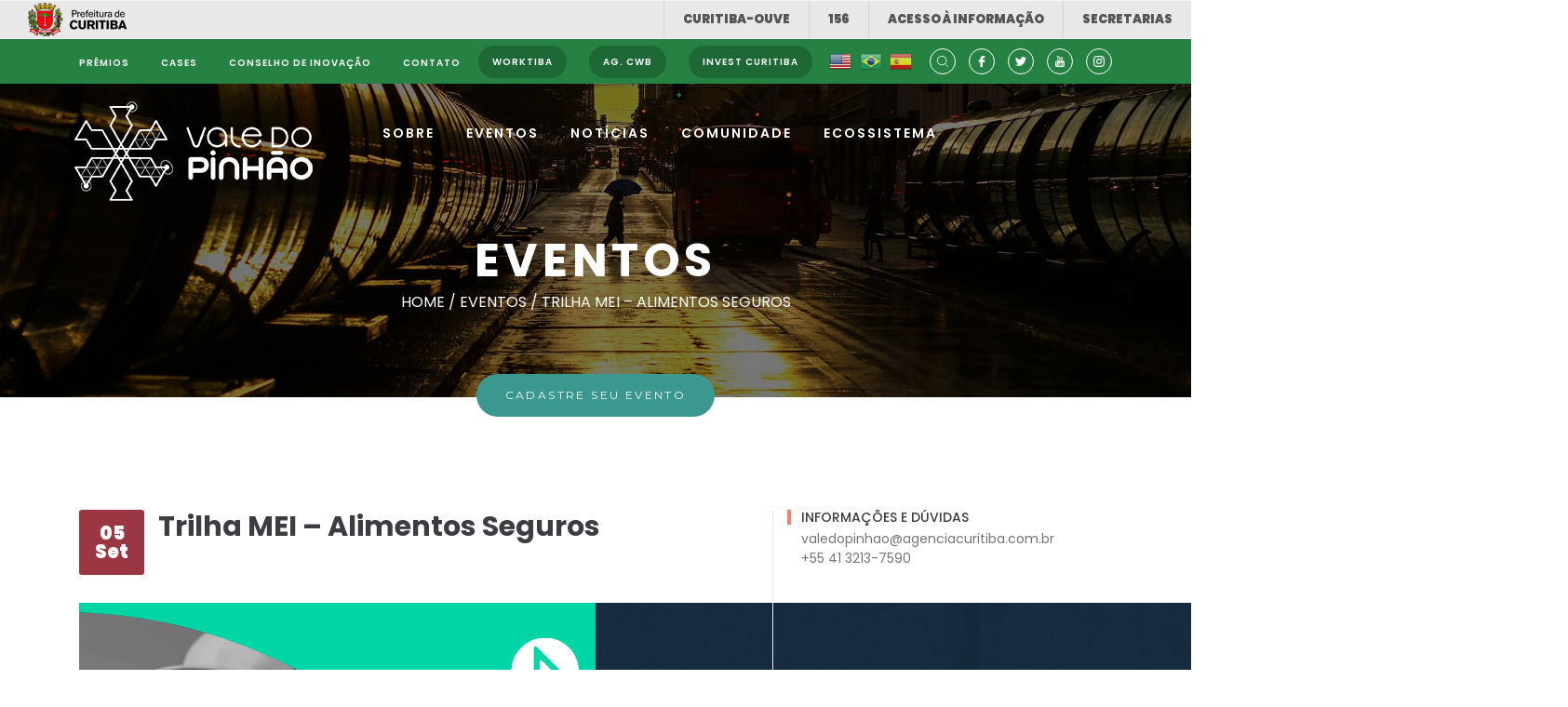

--- FILE ---
content_type: text/html; charset=UTF-8
request_url: http://www.valedopinhao.com.br/evento/trilha-mei-alimentos-seguros-2/
body_size: 91573
content:
<!DOCTYPE html>
<html lang="pt-br">
<head>
    <!-- Google Tag Manager -->
    <script>(function(w,d,s,l,i){w[l]=w[l]||[];w[l].push({'gtm.start':new Date().getTime(),event:'gtm.js'});var f=d.getElementsByTagName(s)[0],j=d.createElement(s),dl=l!='dataLayer'?'&l='+l:'';j.async=true;j.src='https://www.googletagmanager.com/gtm.js?id='+i+dl;f.parentNode.insertBefore(j,f); })(window,document,'script','dataLayer','GTM-TP246FP');</script>
    <!-- End Google Tag Manager -->
	<!-- Global site tag (gtag.js) - Google Analytics -->
	<script async src="https://www.googletagmanager.com/gtag/js?id=UA-92548088-1"></script>
	<script>
	  window.dataLayer = window.dataLayer || [];
	  function gtag(){dataLayer.push(arguments);}
	  gtag('js', new Date());

	  gtag('config', 'UA-92548088-1');
	</script>
	<!-- End Google Analytics -->
    
    <meta charset="UTF-8">
    
    <meta http-equiv="X-UA-Compatible" content="IE=edge">

    <meta name="viewport" content="width=device-width, initial-scale=1.0">
	<meta name="google-site-verification" content="2Wc_HXmq15x7qiXTtAEHfLJRaUV_2gxG-yRV9krh9q4" />
    
    <link rel="shortcut icon" href="/favicon.ico" type="image/x-icon">
    <link rel="icon" href="/favicon.ico" type="image/x-icon">

    <title>Trilha MEI - Alimentos Seguros - Vale do Pinhão</title>
    
    <meta name='robots' content='index, follow, max-image-preview:large, max-snippet:-1, max-video-preview:-1' />

	<!-- This site is optimized with the Yoast SEO plugin v20.5 - https://yoast.com/wordpress/plugins/seo/ -->
	<link rel="canonical" href="http://www.valedopinhao.com.br/evento/trilha-mei-alimentos-seguros-2/" />
	<meta property="og:locale" content="pt_BR" />
	<meta property="og:type" content="article" />
	<meta property="og:title" content="Trilha MEI - Alimentos Seguros - Vale do Pinhão" />
	<meta property="og:description" content="Seu negócio é na área de alimentos? Essa capacitação é pra você! Capacitação enriquecedora que abordará os aspectos essenciais da legislação, boas práticas, riscos sanitários e critérios de segurança na produção de alimentos. Explore as regulamentações higiênico-sanitárias. Tire suas dúvidas sobre leis em vigor que podem afetar seu negócio e como garantir a conformidade. Aprenda [&hellip;]" />
	<meta property="og:url" content="http://www.valedopinhao.com.br/evento/trilha-mei-alimentos-seguros-2/" />
	<meta property="og:site_name" content="Vale do Pinhão" />
	<meta property="article:modified_time" content="2024-10-28T14:35:07+00:00" />
	<meta property="og:image" content="http://www.valedopinhao.com.br/wp-content/uploads/2023/08/evento.png" />
	<meta property="og:image:width" content="1600" />
	<meta property="og:image:height" content="838" />
	<meta property="og:image:type" content="image/png" />
	<meta name="twitter:card" content="summary_large_image" />
	<meta name="twitter:label1" content="Est. reading time" />
	<meta name="twitter:data1" content="1 minuto" />
	<script type="application/ld+json" class="yoast-schema-graph">{"@context":"https://schema.org","@graph":[{"@type":"WebPage","@id":"http://www.valedopinhao.com.br/evento/trilha-mei-alimentos-seguros-2/","url":"http://www.valedopinhao.com.br/evento/trilha-mei-alimentos-seguros-2/","name":"Trilha MEI - Alimentos Seguros - Vale do Pinhão","isPartOf":{"@id":"http://www.valedopinhao.com.br/#website"},"primaryImageOfPage":{"@id":"http://www.valedopinhao.com.br/evento/trilha-mei-alimentos-seguros-2/#primaryimage"},"image":{"@id":"http://www.valedopinhao.com.br/evento/trilha-mei-alimentos-seguros-2/#primaryimage"},"thumbnailUrl":"http://www.valedopinhao.com.br/wp-content/uploads/2023/08/evento.png","datePublished":"2023-08-17T14:11:41+00:00","dateModified":"2024-10-28T14:35:07+00:00","breadcrumb":{"@id":"http://www.valedopinhao.com.br/evento/trilha-mei-alimentos-seguros-2/#breadcrumb"},"inLanguage":"pt-BR","potentialAction":[{"@type":"ReadAction","target":["http://www.valedopinhao.com.br/evento/trilha-mei-alimentos-seguros-2/"]}]},{"@type":"ImageObject","inLanguage":"pt-BR","@id":"http://www.valedopinhao.com.br/evento/trilha-mei-alimentos-seguros-2/#primaryimage","url":"http://www.valedopinhao.com.br/wp-content/uploads/2023/08/evento.png","contentUrl":"http://www.valedopinhao.com.br/wp-content/uploads/2023/08/evento.png","width":1600,"height":838},{"@type":"BreadcrumbList","@id":"http://www.valedopinhao.com.br/evento/trilha-mei-alimentos-seguros-2/#breadcrumb","itemListElement":[{"@type":"ListItem","position":1,"name":"Início","item":"http://www.valedopinhao.com.br/"},{"@type":"ListItem","position":2,"name":"Eventos","item":"http://www.valedopinhao.com.br/evento/"},{"@type":"ListItem","position":3,"name":"Trilha MEI &#8211; Alimentos Seguros"}]},{"@type":"WebSite","@id":"http://www.valedopinhao.com.br/#website","url":"http://www.valedopinhao.com.br/","name":"Vale do Pinhão","description":"Vale do Pinhão","potentialAction":[{"@type":"SearchAction","target":{"@type":"EntryPoint","urlTemplate":"http://www.valedopinhao.com.br/?s={search_term_string}"},"query-input":"required name=search_term_string"}],"inLanguage":"pt-BR"}]}</script>
	<!-- / Yoast SEO plugin. -->


<script type="text/javascript">
window._wpemojiSettings = {"baseUrl":"https:\/\/s.w.org\/images\/core\/emoji\/14.0.0\/72x72\/","ext":".png","svgUrl":"https:\/\/s.w.org\/images\/core\/emoji\/14.0.0\/svg\/","svgExt":".svg","source":{"concatemoji":"http:\/\/www.valedopinhao.com.br\/wp-includes\/js\/wp-emoji-release.min.js?ver=5c0e170206b2d48c89791538a3830447"}};
/*! This file is auto-generated */
!function(e,a,t){var n,r,o,i=a.createElement("canvas"),p=i.getContext&&i.getContext("2d");function s(e,t){p.clearRect(0,0,i.width,i.height),p.fillText(e,0,0);e=i.toDataURL();return p.clearRect(0,0,i.width,i.height),p.fillText(t,0,0),e===i.toDataURL()}function c(e){var t=a.createElement("script");t.src=e,t.defer=t.type="text/javascript",a.getElementsByTagName("head")[0].appendChild(t)}for(o=Array("flag","emoji"),t.supports={everything:!0,everythingExceptFlag:!0},r=0;r<o.length;r++)t.supports[o[r]]=function(e){if(p&&p.fillText)switch(p.textBaseline="top",p.font="600 32px Arial",e){case"flag":return s("\ud83c\udff3\ufe0f\u200d\u26a7\ufe0f","\ud83c\udff3\ufe0f\u200b\u26a7\ufe0f")?!1:!s("\ud83c\uddfa\ud83c\uddf3","\ud83c\uddfa\u200b\ud83c\uddf3")&&!s("\ud83c\udff4\udb40\udc67\udb40\udc62\udb40\udc65\udb40\udc6e\udb40\udc67\udb40\udc7f","\ud83c\udff4\u200b\udb40\udc67\u200b\udb40\udc62\u200b\udb40\udc65\u200b\udb40\udc6e\u200b\udb40\udc67\u200b\udb40\udc7f");case"emoji":return!s("\ud83e\udef1\ud83c\udffb\u200d\ud83e\udef2\ud83c\udfff","\ud83e\udef1\ud83c\udffb\u200b\ud83e\udef2\ud83c\udfff")}return!1}(o[r]),t.supports.everything=t.supports.everything&&t.supports[o[r]],"flag"!==o[r]&&(t.supports.everythingExceptFlag=t.supports.everythingExceptFlag&&t.supports[o[r]]);t.supports.everythingExceptFlag=t.supports.everythingExceptFlag&&!t.supports.flag,t.DOMReady=!1,t.readyCallback=function(){t.DOMReady=!0},t.supports.everything||(n=function(){t.readyCallback()},a.addEventListener?(a.addEventListener("DOMContentLoaded",n,!1),e.addEventListener("load",n,!1)):(e.attachEvent("onload",n),a.attachEvent("onreadystatechange",function(){"complete"===a.readyState&&t.readyCallback()})),(e=t.source||{}).concatemoji?c(e.concatemoji):e.wpemoji&&e.twemoji&&(c(e.twemoji),c(e.wpemoji)))}(window,document,window._wpemojiSettings);
</script>
<style type="text/css">
img.wp-smiley,
img.emoji {
	display: inline !important;
	border: none !important;
	box-shadow: none !important;
	height: 1em !important;
	width: 1em !important;
	margin: 0 0.07em !important;
	vertical-align: -0.1em !important;
	background: none !important;
	padding: 0 !important;
}
</style>
	<link rel='stylesheet' id='gtranslate-style-css' href='http://www.valedopinhao.com.br/wp-content/plugins/gtranslate/gtranslate-style24.css?ver=5c0e170206b2d48c89791538a3830447' type='text/css' media='all' />
<link rel='stylesheet' id='wp-block-library-css' href='http://www.valedopinhao.com.br/wp-includes/css/dist/block-library/style.min.css?ver=5c0e170206b2d48c89791538a3830447' type='text/css' media='all' />
<link rel='stylesheet' id='classic-theme-styles-css' href='http://www.valedopinhao.com.br/wp-includes/css/classic-themes.min.css?ver=5c0e170206b2d48c89791538a3830447' type='text/css' media='all' />
<style id='global-styles-inline-css' type='text/css'>
body{--wp--preset--color--black: #000000;--wp--preset--color--cyan-bluish-gray: #abb8c3;--wp--preset--color--white: #ffffff;--wp--preset--color--pale-pink: #f78da7;--wp--preset--color--vivid-red: #cf2e2e;--wp--preset--color--luminous-vivid-orange: #ff6900;--wp--preset--color--luminous-vivid-amber: #fcb900;--wp--preset--color--light-green-cyan: #7bdcb5;--wp--preset--color--vivid-green-cyan: #00d084;--wp--preset--color--pale-cyan-blue: #8ed1fc;--wp--preset--color--vivid-cyan-blue: #0693e3;--wp--preset--color--vivid-purple: #9b51e0;--wp--preset--gradient--vivid-cyan-blue-to-vivid-purple: linear-gradient(135deg,rgba(6,147,227,1) 0%,rgb(155,81,224) 100%);--wp--preset--gradient--light-green-cyan-to-vivid-green-cyan: linear-gradient(135deg,rgb(122,220,180) 0%,rgb(0,208,130) 100%);--wp--preset--gradient--luminous-vivid-amber-to-luminous-vivid-orange: linear-gradient(135deg,rgba(252,185,0,1) 0%,rgba(255,105,0,1) 100%);--wp--preset--gradient--luminous-vivid-orange-to-vivid-red: linear-gradient(135deg,rgba(255,105,0,1) 0%,rgb(207,46,46) 100%);--wp--preset--gradient--very-light-gray-to-cyan-bluish-gray: linear-gradient(135deg,rgb(238,238,238) 0%,rgb(169,184,195) 100%);--wp--preset--gradient--cool-to-warm-spectrum: linear-gradient(135deg,rgb(74,234,220) 0%,rgb(151,120,209) 20%,rgb(207,42,186) 40%,rgb(238,44,130) 60%,rgb(251,105,98) 80%,rgb(254,248,76) 100%);--wp--preset--gradient--blush-light-purple: linear-gradient(135deg,rgb(255,206,236) 0%,rgb(152,150,240) 100%);--wp--preset--gradient--blush-bordeaux: linear-gradient(135deg,rgb(254,205,165) 0%,rgb(254,45,45) 50%,rgb(107,0,62) 100%);--wp--preset--gradient--luminous-dusk: linear-gradient(135deg,rgb(255,203,112) 0%,rgb(199,81,192) 50%,rgb(65,88,208) 100%);--wp--preset--gradient--pale-ocean: linear-gradient(135deg,rgb(255,245,203) 0%,rgb(182,227,212) 50%,rgb(51,167,181) 100%);--wp--preset--gradient--electric-grass: linear-gradient(135deg,rgb(202,248,128) 0%,rgb(113,206,126) 100%);--wp--preset--gradient--midnight: linear-gradient(135deg,rgb(2,3,129) 0%,rgb(40,116,252) 100%);--wp--preset--duotone--dark-grayscale: url('#wp-duotone-dark-grayscale');--wp--preset--duotone--grayscale: url('#wp-duotone-grayscale');--wp--preset--duotone--purple-yellow: url('#wp-duotone-purple-yellow');--wp--preset--duotone--blue-red: url('#wp-duotone-blue-red');--wp--preset--duotone--midnight: url('#wp-duotone-midnight');--wp--preset--duotone--magenta-yellow: url('#wp-duotone-magenta-yellow');--wp--preset--duotone--purple-green: url('#wp-duotone-purple-green');--wp--preset--duotone--blue-orange: url('#wp-duotone-blue-orange');--wp--preset--font-size--small: 13px;--wp--preset--font-size--medium: 20px;--wp--preset--font-size--large: 36px;--wp--preset--font-size--x-large: 42px;--wp--preset--spacing--20: 0.44rem;--wp--preset--spacing--30: 0.67rem;--wp--preset--spacing--40: 1rem;--wp--preset--spacing--50: 1.5rem;--wp--preset--spacing--60: 2.25rem;--wp--preset--spacing--70: 3.38rem;--wp--preset--spacing--80: 5.06rem;--wp--preset--shadow--natural: 6px 6px 9px rgba(0, 0, 0, 0.2);--wp--preset--shadow--deep: 12px 12px 50px rgba(0, 0, 0, 0.4);--wp--preset--shadow--sharp: 6px 6px 0px rgba(0, 0, 0, 0.2);--wp--preset--shadow--outlined: 6px 6px 0px -3px rgba(255, 255, 255, 1), 6px 6px rgba(0, 0, 0, 1);--wp--preset--shadow--crisp: 6px 6px 0px rgba(0, 0, 0, 1);}:where(.is-layout-flex){gap: 0.5em;}body .is-layout-flow > .alignleft{float: left;margin-inline-start: 0;margin-inline-end: 2em;}body .is-layout-flow > .alignright{float: right;margin-inline-start: 2em;margin-inline-end: 0;}body .is-layout-flow > .aligncenter{margin-left: auto !important;margin-right: auto !important;}body .is-layout-constrained > .alignleft{float: left;margin-inline-start: 0;margin-inline-end: 2em;}body .is-layout-constrained > .alignright{float: right;margin-inline-start: 2em;margin-inline-end: 0;}body .is-layout-constrained > .aligncenter{margin-left: auto !important;margin-right: auto !important;}body .is-layout-constrained > :where(:not(.alignleft):not(.alignright):not(.alignfull)){max-width: var(--wp--style--global--content-size);margin-left: auto !important;margin-right: auto !important;}body .is-layout-constrained > .alignwide{max-width: var(--wp--style--global--wide-size);}body .is-layout-flex{display: flex;}body .is-layout-flex{flex-wrap: wrap;align-items: center;}body .is-layout-flex > *{margin: 0;}:where(.wp-block-columns.is-layout-flex){gap: 2em;}.has-black-color{color: var(--wp--preset--color--black) !important;}.has-cyan-bluish-gray-color{color: var(--wp--preset--color--cyan-bluish-gray) !important;}.has-white-color{color: var(--wp--preset--color--white) !important;}.has-pale-pink-color{color: var(--wp--preset--color--pale-pink) !important;}.has-vivid-red-color{color: var(--wp--preset--color--vivid-red) !important;}.has-luminous-vivid-orange-color{color: var(--wp--preset--color--luminous-vivid-orange) !important;}.has-luminous-vivid-amber-color{color: var(--wp--preset--color--luminous-vivid-amber) !important;}.has-light-green-cyan-color{color: var(--wp--preset--color--light-green-cyan) !important;}.has-vivid-green-cyan-color{color: var(--wp--preset--color--vivid-green-cyan) !important;}.has-pale-cyan-blue-color{color: var(--wp--preset--color--pale-cyan-blue) !important;}.has-vivid-cyan-blue-color{color: var(--wp--preset--color--vivid-cyan-blue) !important;}.has-vivid-purple-color{color: var(--wp--preset--color--vivid-purple) !important;}.has-black-background-color{background-color: var(--wp--preset--color--black) !important;}.has-cyan-bluish-gray-background-color{background-color: var(--wp--preset--color--cyan-bluish-gray) !important;}.has-white-background-color{background-color: var(--wp--preset--color--white) !important;}.has-pale-pink-background-color{background-color: var(--wp--preset--color--pale-pink) !important;}.has-vivid-red-background-color{background-color: var(--wp--preset--color--vivid-red) !important;}.has-luminous-vivid-orange-background-color{background-color: var(--wp--preset--color--luminous-vivid-orange) !important;}.has-luminous-vivid-amber-background-color{background-color: var(--wp--preset--color--luminous-vivid-amber) !important;}.has-light-green-cyan-background-color{background-color: var(--wp--preset--color--light-green-cyan) !important;}.has-vivid-green-cyan-background-color{background-color: var(--wp--preset--color--vivid-green-cyan) !important;}.has-pale-cyan-blue-background-color{background-color: var(--wp--preset--color--pale-cyan-blue) !important;}.has-vivid-cyan-blue-background-color{background-color: var(--wp--preset--color--vivid-cyan-blue) !important;}.has-vivid-purple-background-color{background-color: var(--wp--preset--color--vivid-purple) !important;}.has-black-border-color{border-color: var(--wp--preset--color--black) !important;}.has-cyan-bluish-gray-border-color{border-color: var(--wp--preset--color--cyan-bluish-gray) !important;}.has-white-border-color{border-color: var(--wp--preset--color--white) !important;}.has-pale-pink-border-color{border-color: var(--wp--preset--color--pale-pink) !important;}.has-vivid-red-border-color{border-color: var(--wp--preset--color--vivid-red) !important;}.has-luminous-vivid-orange-border-color{border-color: var(--wp--preset--color--luminous-vivid-orange) !important;}.has-luminous-vivid-amber-border-color{border-color: var(--wp--preset--color--luminous-vivid-amber) !important;}.has-light-green-cyan-border-color{border-color: var(--wp--preset--color--light-green-cyan) !important;}.has-vivid-green-cyan-border-color{border-color: var(--wp--preset--color--vivid-green-cyan) !important;}.has-pale-cyan-blue-border-color{border-color: var(--wp--preset--color--pale-cyan-blue) !important;}.has-vivid-cyan-blue-border-color{border-color: var(--wp--preset--color--vivid-cyan-blue) !important;}.has-vivid-purple-border-color{border-color: var(--wp--preset--color--vivid-purple) !important;}.has-vivid-cyan-blue-to-vivid-purple-gradient-background{background: var(--wp--preset--gradient--vivid-cyan-blue-to-vivid-purple) !important;}.has-light-green-cyan-to-vivid-green-cyan-gradient-background{background: var(--wp--preset--gradient--light-green-cyan-to-vivid-green-cyan) !important;}.has-luminous-vivid-amber-to-luminous-vivid-orange-gradient-background{background: var(--wp--preset--gradient--luminous-vivid-amber-to-luminous-vivid-orange) !important;}.has-luminous-vivid-orange-to-vivid-red-gradient-background{background: var(--wp--preset--gradient--luminous-vivid-orange-to-vivid-red) !important;}.has-very-light-gray-to-cyan-bluish-gray-gradient-background{background: var(--wp--preset--gradient--very-light-gray-to-cyan-bluish-gray) !important;}.has-cool-to-warm-spectrum-gradient-background{background: var(--wp--preset--gradient--cool-to-warm-spectrum) !important;}.has-blush-light-purple-gradient-background{background: var(--wp--preset--gradient--blush-light-purple) !important;}.has-blush-bordeaux-gradient-background{background: var(--wp--preset--gradient--blush-bordeaux) !important;}.has-luminous-dusk-gradient-background{background: var(--wp--preset--gradient--luminous-dusk) !important;}.has-pale-ocean-gradient-background{background: var(--wp--preset--gradient--pale-ocean) !important;}.has-electric-grass-gradient-background{background: var(--wp--preset--gradient--electric-grass) !important;}.has-midnight-gradient-background{background: var(--wp--preset--gradient--midnight) !important;}.has-small-font-size{font-size: var(--wp--preset--font-size--small) !important;}.has-medium-font-size{font-size: var(--wp--preset--font-size--medium) !important;}.has-large-font-size{font-size: var(--wp--preset--font-size--large) !important;}.has-x-large-font-size{font-size: var(--wp--preset--font-size--x-large) !important;}
.wp-block-navigation a:where(:not(.wp-element-button)){color: inherit;}
:where(.wp-block-columns.is-layout-flex){gap: 2em;}
.wp-block-pullquote{font-size: 1.5em;line-height: 1.6;}
</style>
<link rel='stylesheet' id='pafe-extension-style-free-css' href='http://www.valedopinhao.com.br/wp-content/plugins/piotnet-addons-for-elementor/assets/css/minify/extension.min.css?ver=2.4.23' type='text/css' media='all' />
<link rel='stylesheet' id='theme_css-css' href='http://www.valedopinhao.com.br/wp-content/themes/vale-do-pinhao/_assets/css/app.css?ver=5c0e170206b2d48c89791538a3830447' type='text/css' media='all' />
<link rel='stylesheet' id='custom_css-css' href='http://www.valedopinhao.com.br/wp-content/themes/vale-do-pinhao/_assets/css/custom.css?ver=5c0e170206b2d48c89791538a3830447' type='text/css' media='all' />
<link rel='stylesheet' id='elementor-icons-ekiticons-css' href='http://www.valedopinhao.com.br/wp-content/plugins/elementskit-lite/modules/elementskit-icon-pack/assets/css/ekiticons.css?ver=2.8.7' type='text/css' media='all' />
<link rel='stylesheet' id='ekit-widget-styles-css' href='http://www.valedopinhao.com.br/wp-content/plugins/elementskit-lite/widgets/init/assets/css/widget-styles.css?ver=2.8.7' type='text/css' media='all' />
<link rel='stylesheet' id='ekit-responsive-css' href='http://www.valedopinhao.com.br/wp-content/plugins/elementskit-lite/widgets/init/assets/css/responsive.css?ver=2.8.7' type='text/css' media='all' />
<script type='text/javascript' src='http://www.valedopinhao.com.br/wp-includes/js/jquery/jquery.min.js?ver=3.6.3' id='jquery-core-js'></script>
<script type='text/javascript' src='http://www.valedopinhao.com.br/wp-includes/js/jquery/jquery-migrate.min.js?ver=3.4.0' id='jquery-migrate-js'></script>
<script type='text/javascript' src='http://www.valedopinhao.com.br/wp-content/plugins/piotnet-addons-for-elementor/assets/js/minify/extension.min.js?ver=2.4.23' id='pafe-extension-free-js'></script>
<link rel="https://api.w.org/" href="http://www.valedopinhao.com.br/wp-json/" /><link rel="EditURI" type="application/rsd+xml" title="RSD" href="http://www.valedopinhao.com.br/xmlrpc.php?rsd" />
<link rel="wlwmanifest" type="application/wlwmanifest+xml" href="http://www.valedopinhao.com.br/wp-includes/wlwmanifest.xml" />

<link rel='shortlink' href='http://www.valedopinhao.com.br/?p=9785' />
<link rel="alternate" type="application/json+oembed" href="http://www.valedopinhao.com.br/wp-json/oembed/1.0/embed?url=http%3A%2F%2Fwww.valedopinhao.com.br%2Fevento%2Ftrilha-mei-alimentos-seguros-2%2F" />
<link rel="alternate" type="text/xml+oembed" href="http://www.valedopinhao.com.br/wp-json/oembed/1.0/embed?url=http%3A%2F%2Fwww.valedopinhao.com.br%2Fevento%2Ftrilha-mei-alimentos-seguros-2%2F&#038;format=xml" />
<meta name="generator" content="Elementor 3.12.1; features: a11y_improvements, additional_custom_breakpoints; settings: css_print_method-external, google_font-enabled, font_display-auto">
<link rel="icon" href="http://www.valedopinhao.com.br/wp-content/uploads/2021/09/cropped-pp_valedopinhao_ico-1-32x32.png" sizes="32x32" />
<link rel="icon" href="http://www.valedopinhao.com.br/wp-content/uploads/2021/09/cropped-pp_valedopinhao_ico-1-192x192.png" sizes="192x192" />
<link rel="apple-touch-icon" href="http://www.valedopinhao.com.br/wp-content/uploads/2021/09/cropped-pp_valedopinhao_ico-1-180x180.png" />
<meta name="msapplication-TileImage" content="http://www.valedopinhao.com.br/wp-content/uploads/2021/09/cropped-pp_valedopinhao_ico-1-270x270.png" />

</head>

<body class="evento-template-default single single-evento postid-9785 elementor-default elementor-kit-2980">
    <!-- Google Tag Manager (noscript) -->
    <noscript><iframe src="https://www.googletagmanager.com/ns.html?id=GTM-TP246FP" height="0" width="0" style="display:none;visibility:hidden"></iframe></noscript>
    <!-- End Google Tag Manager (noscript) -->

    <div id="loader"></div>

    <header>
        <div class="header">
            <div class="header--gov">
                <svg class="logo" xmlns="http://www.w3.org/2000/svg" xmlns:xlink="http://www.w3.org/1999/xlink" width="99" height="33" viewBox="0 0 99 33">
                  <defs>
                    <pattern id="pattern" preserveAspectRatio="none" width="100%" height="100%" viewBox="0 0 103 98">
                      <image width="103" height="98" xlink:href="[data-uri]"/>
                    </pattern>
                    <pattern id="pattern-2" preserveAspectRatio="none" width="100%" height="100%" viewBox="0 0 192 37">
                      <image width="192" height="37" xlink:href="[data-uri]"/>
                    </pattern>
                  </defs>
                  <rect id="Prefeitura_de_Curitiba-logo-EDDCAAF608-seeklogo.com" width="34" height="33" fill="url(#pattern)"/>
                  <rect id="Bitmap" width="64" height="13" transform="translate(35 10)" fill="url(#pattern-2)"/>
                </svg>

                <div>

                    <svg xmlns="http://www.w3.org/2000/svg" width="41" height="27.059" viewBox="0 0 41 27.059">
                      <g id="_156" data-name="156" transform="translate(0 -0.92)">
                        <path id="Combined_Shape" data-name="Combined Shape" d="M24.483,26.766a37.741,37.741,0,0,1,2.851-5.392A36.785,36.785,0,0,1,20.5,22C9.178,22,0,17.075,0,11S9.178,0,20.5,0,41,4.925,41,11c0,2.674-1.778,5.125-4.735,7.032-1.212,1.052-10.446,9.028-11.681,9.028C24.452,27.06,24.411,26.968,24.483,26.766Z" transform="translate(0 0.921)" fill="#128f48"/>
                        <text id="_156-2" data-name="156" transform="translate(7 16)" fill="#fff" font-size="14" font-family="Roboto" font-weight="600"><tspan x="0" y="0">156</tspan></text>
                      </g>
                    </svg>

                    <svg id="_" data-name="!" xmlns="http://www.w3.org/2000/svg" width="70" height="23" viewBox="0 0 70 23">
                      <path id="Combined_Shape" data-name="Combined Shape" d="M6.8,22H2a1,1,0,0,1-1-1V16.2A11.492,11.492,0,1,1,6.8,22Z" fill="#fcd03f"/>
                      <g id="Group_25" data-name="Group 25" transform="translate(9 4)">
                        <circle id="Oval" cx="2.5" cy="2.5" r="2.5" fill="#128f48"/>
                        <rect id="Rectangle" width="5" height="10" rx="2.5" transform="translate(0 6)" fill="#128f48"/>
                      </g>
                      <text id="Acesso_à_Informação" data-name="Acesso à Informação" transform="translate(28 11)" fill="#175533" font-size="7" font-family="Poppins, Sans Serif"><tspan x="0" y="0">Acesso à</tspan><tspan x="0" y="7">Informação</tspan></text>
                    </svg>

                    <select name="">
                        <option value="">Acesso Rápido</option>
                        <option value="">Link 1</option>
                        <option value="">Link 2</option>
                        <option value="">Link 3</option>
                        <option value="">Link 4</option>
                    </select>

                </div>
            </div>

            <div class="header--top">
                <div class="container">
                    <div class="bts">
                        <a href="http://www.valedopinhao.com.br/premios"><strong>PRÊMIOS</strong></a>
                        <a href="http://www.valedopinhao.com.br/cases"><strong>CASES</strong></a>
						<a href="http://www.valedopinhao.com.br/cmcti"><strong>CONSELHO DE INOVAÇÃO</strong></a>
                        <a href="http://www.valedopinhao.com.br/contato"><strong>CONTATO</strong></a>
                    </div>
                    <div class="bts-destaque">
						<a href="http://worktiba.com.br/"><strong>WORKTIBA</strong></a>
                        <a href="http://www.agenciacuritiba.com.br/"><strong>AG. CWB</strong></a>
                        <a href="http://investcuritiba.com.br/"><strong>INVEST CURITIBA</strong></a>
                    </div>
					
					
					
					<!-- GTranslate: https://gtranslate.io/ -->
<a href="#" onclick="doGTranslate('pt|en');return false;" title="English" class="glink nturl notranslate"><img src="//www.valedopinhao.com.br/wp-content/plugins/gtranslate/flags/24/en-us.png" height="24" width="24" alt="English" /></a><a href="#" onclick="doGTranslate('pt|pt');return false;" title="Portuguese" class="glink nturl notranslate"><img src="//www.valedopinhao.com.br/wp-content/plugins/gtranslate/flags/24/pt-br.png" height="24" width="24" alt="Portuguese" /></a><a href="#" onclick="doGTranslate('pt|es');return false;" title="Spanish" class="glink nturl notranslate"><img src="//www.valedopinhao.com.br/wp-content/plugins/gtranslate/flags/24/es.png" height="24" width="24" alt="Spanish" /></a><style type="text/css">
#goog-gt-tt {display:none !important;}
.goog-te-banner-frame {display:none !important;}
.goog-te-menu-value:hover {text-decoration:none !important;}
.goog-text-highlight {background-color:transparent !important;box-shadow:none !important;}
body {top:0 !important;}
#google_translate_element2 {display:none!important;}
</style>

<div id="google_translate_element2"></div>
<script type="text/javascript">
function googleTranslateElementInit2() {new google.translate.TranslateElement({pageLanguage: 'pt',autoDisplay: false}, 'google_translate_element2');}
</script><script type="text/javascript" src="//translate.google.com/translate_a/element.js?cb=googleTranslateElementInit2"></script>


<script type="text/javascript">
function GTranslateGetCurrentLang() {var keyValue = document['cookie'].match('(^|;) ?googtrans=([^;]*)(;|$)');return keyValue ? keyValue[2].split('/')[2] : null;}
function GTranslateFireEvent(element,event){try{if(document.createEventObject){var evt=document.createEventObject();element.fireEvent('on'+event,evt)}else{var evt=document.createEvent('HTMLEvents');evt.initEvent(event,true,true);element.dispatchEvent(evt)}}catch(e){}}
function doGTranslate(lang_pair){if(lang_pair.value)lang_pair=lang_pair.value;if(lang_pair=='')return;var lang=lang_pair.split('|')[1];if(GTranslateGetCurrentLang() == null && lang == lang_pair.split('|')[0])return;var teCombo;var sel=document.getElementsByTagName('select');for(var i=0;i<sel.length;i++)if(/goog-te-combo/.test(sel[i].className)){teCombo=sel[i];break;}if(document.getElementById('google_translate_element2')==null||document.getElementById('google_translate_element2').innerHTML.length==0||teCombo.length==0||teCombo.innerHTML.length==0){setTimeout(function(){doGTranslate(lang_pair)},500)}else{teCombo.value=lang;GTranslateFireEvent(teCombo,'change');GTranslateFireEvent(teCombo,'change')}}
</script>
					
					

                    <ul>
                        <li>
                            <a href="#" class="js-toggle-header-search"><svg xmlns="http://www.w3.org/2000/svg" width="11.2" height="11.199" viewBox="0 0 11.2 11.199"><path d="M10.883,11.2a.315.315,0,0,1-.224-.093L7.924,8.373a4.768,4.768,0,1,1,.449-.447l2.734,2.733a.317.317,0,0,1-.224.541ZM4.779.634A4.144,4.144,0,1,0,8.925,4.778,4.15,4.15,0,0,0,4.779.634Z" transform="translate(0 0)" fill="#fff"/></svg></a>
                        </li>
                        <li>
                            <a href="https://www.facebook.com/valedopinhaocuritiba/" target="_blank"><svg xmlns="http://www.w3.org/2000/svg" width="6.625" height="12.4" viewBox="0 0 6.625 12.4"><path d="M6.375,0,4.786,0A2.808,2.808,0,0,0,1.848,3.052V4.459H.25A.251.251,0,0,0,0,4.712V6.751A.251.251,0,0,0,.25,7h1.6v5.144a.251.251,0,0,0,.25.253H4.182a.251.251,0,0,0,.25-.253V7H6.3a.251.251,0,0,0,.25-.253V4.712a.255.255,0,0,0-.073-.179A.248.248,0,0,0,6.3,4.459H4.432V3.266c0-.573.135-.864.873-.864h1.07a.251.251,0,0,0,.25-.253V.255A.251.251,0,0,0,6.375,0Z" transform="translate(0 0.001)" fill="#fff"/></svg></a>
                        </li>
                        <li>
                            <a href="https://twitter.com/ValeDoPinhao" target="_blank"><svg xmlns="http://www.w3.org/2000/svg" width="14.78" height="12.172" viewBox="0 0 14.78 12.172"><path d="M14.78,1.44a5.99,5.99,0,0,1-1.741.484,3.08,3.08,0,0,0,1.333-1.7,6.062,6.062,0,0,1-1.927.746A3,3,0,0,0,10.232,0,3.053,3.053,0,0,0,7.2,3.073a3.124,3.124,0,0,0,.079.7A8.57,8.57,0,0,1,1.03.562a3.106,3.106,0,0,0,.938,4.1A3,3,0,0,1,.595,4.279v.038A3.067,3.067,0,0,0,3.027,7.332a3.032,3.032,0,0,1-.8.108,2.872,2.872,0,0,1-.571-.057A3.039,3.039,0,0,0,4.489,9.518,6.03,6.03,0,0,1,.723,10.831,6.356,6.356,0,0,1,0,10.789a8.486,8.486,0,0,0,4.647,1.383,8.631,8.631,0,0,0,8.626-8.746l-.01-.4A6.1,6.1,0,0,0,14.78,1.44Z" transform="translate(0 0.001)" fill="#fff"/></svg></a>
                        </li>
                        <li>
                            <a href="https://www.youtube.com/c/ValedoPinh%C3%A3o" target="_blank"><svg xmlns="http://www.w3.org/2000/svg" width="9.8" height="11.9" viewBox="0 0 9.8 11.9"><path d="M8.2,11.9H1.6A1.57,1.57,0,0,1,0,10.369V6.86A1.57,1.57,0,0,1,1.6,5.329H8.2A1.57,1.57,0,0,1,9.8,6.86v3.509A1.57,1.57,0,0,1,8.2,11.9ZM8.015,7.418a.965.965,0,0,0-.558.167.772.772,0,0,0-.286.39,2.21,2.21,0,0,0-.086.695v.98c0,.785.45,1.136.9,1.136a.828.828,0,0,0,.635-.292,1,1,0,0,0,.192-.846l-.51,0c0,.021,0,.044,0,.07v.288a.28.28,0,0,1-.279.28h-.1a.28.28,0,0,1-.279-.28V9.249H8.8V8.8a7.172,7.172,0,0,0-.034-.838A.7.7,0,0,0,8.015,7.418ZM2.727,7.6l0,1.957c0,.058,0,.113,0,.164v.131c0,.17,0,.269,0,.331l.005.067a.537.537,0,0,0,.169.441.476.476,0,0,0,.287.084.9.9,0,0,0,.754-.436v.408h.547V7.6H3.812V9.579c0,.1,0,.182,0,.249v.026a.747.747,0,0,1-.005.2.281.281,0,0,1-.23.184c-.054,0-.127-.029-.172-.167A1.039,1.039,0,0,1,3.4,9.852c0-.071,0-.157,0-.26L3.4,7.6Zm2.782,2.848h0a.982.982,0,0,0,.623.319.413.413,0,0,0,.3-.129,1.1,1.1,0,0,0,.237-.778V8.222c0-.437-.219-.731-.543-.731a.919.919,0,0,0-.55.236l0-1.221H4.9l0,4.217.56-.009.05-.261ZM.681,6.5v.539l.68,0V10.75h.681v-3.7H2.86V6.506Zm5.188,3.729a.277.277,0,0,1-.3-.248V8.14a.3.3,0,0,1,.6,0V9.984A.277.277,0,0,1,5.869,10.231ZM8.289,8.7H7.645l0-.379a.305.305,0,0,1,.3-.306h.041a.305.305,0,0,1,.3.306L8.289,8.7Zm-3.5-4.045a1.106,1.106,0,0,1-.439-.075.6.6,0,0,1-.28-.227,1.021,1.021,0,0,1-.143-.366,3.479,3.479,0,0,1-.042-.644V2.482a2.812,2.812,0,0,1,.077-.736.836.836,0,0,1,.28-.424.8.8,0,0,1,.515-.161.948.948,0,0,1,.452.1.747.747,0,0,1,.292.268,1.088,1.088,0,0,1,.14.34,2.769,2.769,0,0,1,.038.535v.827a4.506,4.506,0,0,1-.035.667,1.062,1.062,0,0,1-.149.4.715.715,0,0,1-.293.272A.932.932,0,0,1,4.787,4.659ZM4.78,1.7a.321.321,0,0,0-.3.336V3.78a.3.3,0,1,0,.6,0V2.04A.32.32,0,0,0,4.78,1.7ZM3.092,4.659H2.376V2.153L1.474,0H2.25l.455,1.6L3.156,0H3.94L3.093,2.152V4.658Zm3.535-.044a.472.472,0,0,1-.279-.077.464.464,0,0,1-.164-.21.947.947,0,0,1-.065-.273c-.009-.1-.014-.291-.014-.563v-2.2H6.73V3.832a.249.249,0,1,0,.5,0V1.288h.6V4.557h-.76l.013-.27a.623.623,0,0,1-.191.247A.44.44,0,0,1,6.628,4.615Z" transform="translate(0 0)" fill="#fff"/></svg></a>
                        </li>
						<li>
						<a href="https://www.instagram.com/valedopinhaocuritiba/" target="_blank">
<svg xmlns="http://www.w3.org/2000/svg" width="100" height="100" viewBox="0 0 551.034 551.034">
<path d="M386.878,0H164.156C73.64,0,0,73.64,0,164.156v222.722 c0,90.516,73.64,164.156,164.156,164.156h222.722c90.516,0,164.156-73.64,164.156-164.156V164.156 C551.033,73.64,477.393,0,386.878,0z M495.6,386.878c0,60.045-48.677,108.722-108.722,108.722H164.156 c-60.045,0-108.722-48.677-108.722-108.722V164.156c0-60.046,48.677-108.722,108.722-108.722h222.722 c60.045,0,108.722,48.676,108.722,108.722L495.6,386.878L495.6,386.878z" transform="translate(0 0.001)" fill="#fff"/>
<path d="M275.517,133C196.933,133,133,196.933,133,275.516 s63.933,142.517,142.517,142.517S418.034,354.1,418.034,275.516S354.101,133,275.517,133z M275.517,362.6 c-48.095,0-87.083-38.988-87.083-87.083s38.989-87.083,87.083-87.083c48.095,0,87.083,38.988,87.083,87.083 C362.6,323.611,323.611,362.6,275.517,362.6z"  transform="translate(0 0.001)" fill="#fff"/>
<circle  transform="translate(0 0.001)" fill="#fff" cx="418.306" cy="134.072" r="34.149"/></svg></a>
						</li>
                    </ul>

                </div>
            </div>
            
            <nav>
                <div class="container">
                    <a href="http://www.valedopinhao.com.br" class="logo">
                        <img src="http://www.valedopinhao.com.br/wp-content/themes/vale-do-pinhao/_assets/images/marca_vale.png" alt="Logo AG CWB">
                    </a>

                    <ul>
                        <li><a href="http://www.valedopinhao.com.br/sobre">SOBRE</a></li>
                        <li><a href="http://www.valedopinhao.com.br/eventos">EVENTOS</a></li>
                        <li><a href="http://www.valedopinhao.com.br/noticias">NOTÍCIAS</a></li>
                        <li><a href="https://comunidade.valedopinhao.com.br/" target="_blank">COMUNIDADE</a></li>
                        <li><a href="http://www.valedopinhao.com.br/ecossistema">ECOSSISTEMA</a></li>
                    </ul>
                </div>
            </nav>
        </div>

        <div class="header-search">
            <button class="header-search--close js-toggle-header-search">
                <svg aria-hidden="true" focusable="false" data-prefix="fal" data-icon="times" role="img" xmlns="http://www.w3.org/2000/svg" viewBox="0 0 320 512" class="svg-inline--fa fa-times fa-w-10"><path fill="currentColor" d="M193.94 256L296.5 153.44l21.15-21.15c3.12-3.12 3.12-8.19 0-11.31l-22.63-22.63c-3.12-3.12-8.19-3.12-11.31 0L160 222.06 36.29 98.34c-3.12-3.12-8.19-3.12-11.31 0L2.34 120.97c-3.12 3.12-3.12 8.19 0 11.31L126.06 256 2.34 379.71c-3.12 3.12-3.12 8.19 0 11.31l22.63 22.63c3.12 3.12 8.19 3.12 11.31 0L160 289.94 262.56 392.5l21.15 21.15c3.12 3.12 8.19 3.12 11.31 0l22.63-22.63c3.12-3.12 3.12-8.19 0-11.31L193.94 256z" class=""></path></svg>
            </button>
            <form action="http://www.valedopinhao.com.br">
                <input type="text" name="s" placeholder="Digite o que você deseja buscar">
                <button class="btn btn--o">BUSCAR</button>
            </form>
        </div>

        <div class="header-mobile">
            <a href="http://www.valedopinhao.com.br" class="logo">
                <img src="http://www.valedopinhao.com.br/wp-content/themes/vale-do-pinhao/_assets/images/logo_vale_branca.png" alt="Logo Vale do Pinhão">
            </a>
            <button class="header-mobile--button">
                <div></div>
                <span>MENU</span>
            </button>
        </div>

        <div class="header-mobile-nav">
            <ul>
                <li><a href="http://www.valedopinhao.com.br">HOME</a></li>
                <li><a href="http://www.valedopinhao.com.br/sobre">SOBRE</a></li>
                <li><a href="http://www.valedopinhao.com.br/eventos">EVENTOS</a></li>
                <li><a href="http://www.valedopinhao.com.br/noticias">NOTÍCIAS</a></li>
              	<li><a href="https://comunidade.valedopinhao.com.br/" target="_blank">COMUNIDADE</a></li>
				<li><a href="http://www.valedopinhao.com.br/ecossistema">ECOSSISTEMA</a></li>
				<li><a href="http://worktiba.com.br/">WORKTIBA</a></li>
            </ul>

            <ul class="sublinks">
                <li><a href="http://www.valedopinhao.com.br/premios">PRÊMIOS</a></li>
                <li><a href="http://www.valedopinhao.com.br/cases">CASES</a></li>
				<li><a href="http://www.valedopinhao.com.br/cmcti">CONSELHO DE INOVAÇÃO</a></li>
                <li><a href="http://www.valedopinhao.com.br/contato">CONTATO</a></li>
                <li><a href="http://www.valedopinhao.com.br/downloads">DOWNLOAD DE MATERIAIS</a></li>
            </ul>

            <div class="header-mobile-nav--footer">
                <a href="https://www.facebook.com/valedopinhaocuritiba/" target="_blank"><svg xmlns="http://www.w3.org/2000/svg" width="6.625" height="12.4" viewBox="0 0 6.625 12.4"><path d="M6.375,0,4.786,0A2.808,2.808,0,0,0,1.848,3.052V4.459H.25A.251.251,0,0,0,0,4.712V6.751A.251.251,0,0,0,.25,7h1.6v5.144a.251.251,0,0,0,.25.253H4.182a.251.251,0,0,0,.25-.253V7H6.3a.251.251,0,0,0,.25-.253V4.712a.255.255,0,0,0-.073-.179A.248.248,0,0,0,6.3,4.459H4.432V3.266c0-.573.135-.864.873-.864h1.07a.251.251,0,0,0,.25-.253V.255A.251.251,0,0,0,6.375,0Z" transform="translate(0 0.001)" fill="#fff"/></svg></a>
                <a href="https://twitter.com/ValeDoPinhao" target="_blank"><svg xmlns="http://www.w3.org/2000/svg" width="14.78" height="12.172" viewBox="0 0 14.78 12.172"><path d="M14.78,1.44a5.99,5.99,0,0,1-1.741.484,3.08,3.08,0,0,0,1.333-1.7,6.062,6.062,0,0,1-1.927.746A3,3,0,0,0,10.232,0,3.053,3.053,0,0,0,7.2,3.073a3.124,3.124,0,0,0,.079.7A8.57,8.57,0,0,1,1.03.562a3.106,3.106,0,0,0,.938,4.1A3,3,0,0,1,.595,4.279v.038A3.067,3.067,0,0,0,3.027,7.332a3.032,3.032,0,0,1-.8.108,2.872,2.872,0,0,1-.571-.057A3.039,3.039,0,0,0,4.489,9.518,6.03,6.03,0,0,1,.723,10.831,6.356,6.356,0,0,1,0,10.789a8.486,8.486,0,0,0,4.647,1.383,8.631,8.631,0,0,0,8.626-8.746l-.01-.4A6.1,6.1,0,0,0,14.78,1.44Z" transform="translate(0 0.001)" fill="#fff"/></svg></a>
                <a href="https://www.youtube.com/c/ValedoPinh%C3%A3o" target="_blank"><svg xmlns="http://www.w3.org/2000/svg" width="9.8" height="11.9" viewBox="0 0 9.8 11.9"><path d="M8.2,11.9H1.6A1.57,1.57,0,0,1,0,10.369V6.86A1.57,1.57,0,0,1,1.6,5.329H8.2A1.57,1.57,0,0,1,9.8,6.86v3.509A1.57,1.57,0,0,1,8.2,11.9ZM8.015,7.418a.965.965,0,0,0-.558.167.772.772,0,0,0-.286.39,2.21,2.21,0,0,0-.086.695v.98c0,.785.45,1.136.9,1.136a.828.828,0,0,0,.635-.292,1,1,0,0,0,.192-.846l-.51,0c0,.021,0,.044,0,.07v.288a.28.28,0,0,1-.279.28h-.1a.28.28,0,0,1-.279-.28V9.249H8.8V8.8a7.172,7.172,0,0,0-.034-.838A.7.7,0,0,0,8.015,7.418ZM2.727,7.6l0,1.957c0,.058,0,.113,0,.164v.131c0,.17,0,.269,0,.331l.005.067a.537.537,0,0,0,.169.441.476.476,0,0,0,.287.084.9.9,0,0,0,.754-.436v.408h.547V7.6H3.812V9.579c0,.1,0,.182,0,.249v.026a.747.747,0,0,1-.005.2.281.281,0,0,1-.23.184c-.054,0-.127-.029-.172-.167A1.039,1.039,0,0,1,3.4,9.852c0-.071,0-.157,0-.26L3.4,7.6Zm2.782,2.848h0a.982.982,0,0,0,.623.319.413.413,0,0,0,.3-.129,1.1,1.1,0,0,0,.237-.778V8.222c0-.437-.219-.731-.543-.731a.919.919,0,0,0-.55.236l0-1.221H4.9l0,4.217.56-.009.05-.261ZM.681,6.5v.539l.68,0V10.75h.681v-3.7H2.86V6.506Zm5.188,3.729a.277.277,0,0,1-.3-.248V8.14a.3.3,0,0,1,.6,0V9.984A.277.277,0,0,1,5.869,10.231ZM8.289,8.7H7.645l0-.379a.305.305,0,0,1,.3-.306h.041a.305.305,0,0,1,.3.306L8.289,8.7Zm-3.5-4.045a1.106,1.106,0,0,1-.439-.075.6.6,0,0,1-.28-.227,1.021,1.021,0,0,1-.143-.366,3.479,3.479,0,0,1-.042-.644V2.482a2.812,2.812,0,0,1,.077-.736.836.836,0,0,1,.28-.424.8.8,0,0,1,.515-.161.948.948,0,0,1,.452.1.747.747,0,0,1,.292.268,1.088,1.088,0,0,1,.14.34,2.769,2.769,0,0,1,.038.535v.827a4.506,4.506,0,0,1-.035.667,1.062,1.062,0,0,1-.149.4.715.715,0,0,1-.293.272A.932.932,0,0,1,4.787,4.659ZM4.78,1.7a.321.321,0,0,0-.3.336V3.78a.3.3,0,1,0,.6,0V2.04A.32.32,0,0,0,4.78,1.7ZM3.092,4.659H2.376V2.153L1.474,0H2.25l.455,1.6L3.156,0H3.94L3.093,2.152V4.658Zm3.535-.044a.472.472,0,0,1-.279-.077.464.464,0,0,1-.164-.21.947.947,0,0,1-.065-.273c-.009-.1-.014-.291-.014-.563v-2.2H6.73V3.832a.249.249,0,1,0,.5,0V1.288h.6V4.557h-.76l.013-.27a.623.623,0,0,1-.191.247A.44.44,0,0,1,6.628,4.615Z" transform="translate(0 0)" fill="#fff"/></svg></a>
				<a href="https://www.instagram.com/valedopinhaocuritiba/" target="_blank">
<svg xmlns="http://www.w3.org/2000/svg" width="100" height="100" viewBox="0 0 551.034 551.034">
<path d="M386.878,0H164.156C73.64,0,0,73.64,0,164.156v222.722 c0,90.516,73.64,164.156,164.156,164.156h222.722c90.516,0,164.156-73.64,164.156-164.156V164.156 C551.033,73.64,477.393,0,386.878,0z M495.6,386.878c0,60.045-48.677,108.722-108.722,108.722H164.156 c-60.045,0-108.722-48.677-108.722-108.722V164.156c0-60.046,48.677-108.722,108.722-108.722h222.722 c60.045,0,108.722,48.676,108.722,108.722L495.6,386.878L495.6,386.878z" transform="translate(0 0.001)" fill="#fff"/>
<path d="M275.517,133C196.933,133,133,196.933,133,275.516 s63.933,142.517,142.517,142.517S418.034,354.1,418.034,275.516S354.101,133,275.517,133z M275.517,362.6 c-48.095,0-87.083-38.988-87.083-87.083s38.989-87.083,87.083-87.083c48.095,0,87.083,38.988,87.083,87.083 C362.6,323.611,323.611,362.6,275.517,362.6z"  transform="translate(0 0.001)" fill="#fff"/>
<circle  transform="translate(0 0.001)" fill="#fff" cx="418.306" cy="134.072" r="34.149"/></svg></a>
               
            </div>
        </div>
    </header><div class="elementor elementor-1252">
	<div class="elementor-inner">
		<div class="elementor-section-wrap">
		<section data-id="44435b7" class="elementor-element elementor-element-44435b7 elementor-section-full_width elementor-section-height-default elementor-section-height-default elementor-section elementor-top-section" data-element_type="section">
		<div class="elementor-container elementor-column-gap-no">
			<div class="elementor-row">
				<div data-id="a0ec743" class="elementor-element elementor-element-a0ec743 elementor-column elementor-col-100 elementor-top-column" data-element_type="column">
				<div class="elementor-column-wrap elementor-element-populated">
					<div class="elementor-widget-wrap">
						<div data-id="063aa3c" class="elementor-element elementor-element-063aa3c elementor-widget elementor-widget-heading-page" data-element_type="heading-page.default">
							<div class="elementor-widget-container">
								
							<div class="heading" style="background-image: url(http://www.valedopinhao.com.br/wp-content/uploads/2019/07/topo_Editais_elicitacoes.jpg);">
								<h2>Eventos</h2>
							</div>

						</div>
					</div>
					<div data-id="87009b7" class="elementor-element elementor-element-87009b7 elementor-widget elementor-widget-breadcrumb" data-element_type="breadcrumb.default">
						<div class="elementor-widget-container">
								
							<div class="breadcrumb mt-3">
								<div class="container">
									<a href="http://www.valedopinhao.com.br">Home / </a>
									<a href="Vale do Pinhão">Eventos / </a>
									<span>Trilha MEI &#8211; Alimentos Seguros</span>
								</div>
							</div>
				    
						</div>
					</div>
				</div>
				
				</div>
				</div>

			</div>
		</div>
		</section>
		</div>

		<div class="col-md-12 text-center bt-evento-top">
			<a href="http://www.valedopinhao.com.br/cadastre-seu-evento" class="btn btn--greendark">CADASTRE SEU EVENTO</a>	
		</div>
	</div>
</div>


<section class="interna-evento">
    <div class="container">
        <div class="row">
            <div class="col-lg-8">
            	<h6><div class="data"><div class="hld">05 <br> Set</div></div>Trilha MEI &#8211; Alimentos Seguros</h6>
				<p><div><img class="alignnone size-full wp-image-9786" src="http://www.valedopinhao.com.br/wp-content/uploads/2023/08/evento.png" alt="" width="1600" height="838" /></div>
<div></div>
<div>
<div>Seu negócio é na área de alimentos? Essa capacitação é pra você!</div>
<div></div>
<div>Capacitação enriquecedora que abordará os aspectos essenciais da legislação, boas práticas, riscos sanitários e critérios de segurança na produção de alimentos.</div>
<div></div>
<div>Explore as regulamentações higiênico-sanitárias. Tire suas dúvidas sobre leis em vigor que podem afetar seu negócio e como garantir a conformidade.</div>
<div></div>
<div>Aprenda as boas práticas fundamentais para a produção, armazenamento, manipulação e distribuição de alimentos seguros e de qualidade. Descubra como incorporar essas práticas no seu dia a dia e aumentar a confiança de seus clientes.</div>
<div></div>
<div>Entenda os principais riscos associados aos alimentos não seguros e suas consequências para a saúde do seu cliente. Saiba como identificar, avaliar e mitigar esses riscos, protegendo seu negócio e os consumidores.</div>
<div></div>
<div>Inscreva-se já na Trilha MEI - Alimentos Seguros e adquira o conhecimento e as habilidades necessárias para enfrentar os desafios com confiança e excelência.</div>
</div> </p>
			</div>	
			<div class="col-lg-4 duvidas">
				<h6>Informações e Dúvidas</h6>
				<p>
				<a href="mailto:valedopinhao@agenciacuritiba.com.br" target="_blank">valedopinhao@agenciacuritiba.com.br</a> <br>
				+55 41 3213-7590</p>
			</div>
			<div class="col-lg-12 p-0">
            	<div class="mapa">
					            	</div>
            </div>
            <div class="col-lg-12">
            	            </div>
        </div>
    </div>
</section>



	<footer class="footer">
		<div class="container">
			<div class="row">
				<div class="col order-1 order-md-1">
					<a href="http://www.valedopinhao.com.br/" class="logo-ctba logo-vale">
						<img src="http://www.valedopinhao.com.br/wp-content/themes/vale-do-pinhao/_assets/images/footer-vale.png" class="logo-ctba--white" alt="Vale do Pinhão">
					</a>
					<div class="mt-5"></div>
	                <address>
						Rua Engenheiros<br>
						Rebouças, 1732<br>
						1º Andar - Rebouças,<br>
						Curitiba - PR, 80230-040
	                </address>
	                <a href="http://www.agenciacuritiba.com.br/" class="logo-ctba logo-ag">
						<img src="http://www.valedopinhao.com.br/wp-content/themes/vale-do-pinhao/_assets/images/logo_agencia_footer.svg" class="logo-ctba--white" alt="Agencia Curitiba">
					</a>
					<div class="mt-5"></div>
					<a href="http://www.curitiba.pr.gov.br/" target="_blank" class="logo-ctba">
						<img src="http://www.valedopinhao.com.br/wp-content/themes/vale-do-pinhao/_assets/images/footer-curitiba.png" class="logo-ctba--white" width="170" alt="Curitiba">
					</a>
				</div>

				<div class="col d-none d-lg-block order-3 page-links">
					<ul>
						<li>
							<a href="http://www.valedopinhao.com.br">HOME</a>
						</li>
						<li>
							<a href="http://www.valedopinhao.com.br/sobre">SOBRE</a>
						</li>
						<li>
							<a href="http://www.valedopinhao.com.br/eventos">EVENTOS</a>
						</li>
						<li>
							<a href="http://www.valedopinhao.com.br/noticias">NOTÍCIAS</a>
						</li>
						<li>
							<a href="https://comunidade.valedopinhao.com.br/" target="_blank">COMUNIDADE</a>
						</li>
						<li>
							<a href="http://www.valedopinhao.com.br/ecossistema">ECOSSISTEMA</a>
							<!--<ul>
								<li><a href="http://www.valedopinhao.com.br/ecossistema">Faça Parte</a></li>
								<li><a href="http://www.valedopinhao.com.br/ecossistema/comunidades">Comunidades</a></li>
								<li><a href="http://www.valedopinhao.com.br/ecossistema/apoio">Apoio</a></li>
								<li><a href="http://www.valedopinhao.com.br/ecossistema/governo">Governo</a></li>
								<li><a href="http://www.valedopinhao.com.br/ecossistema/investimento">Investimento</a></li>
								<li><a href="http://www.valedopinhao.com.br/ecossistema/espacos-de-inovacao">Espaços de Inovação</a></li>
								<li><a href="http://www.valedopinhao.com.br/ecossistema/instituicao-de-ensino">Instituição de Ensino</a></li>
								<li><a href="http://www.valedopinhao.com.br/ecossistema/startups">Startups</a></li>
								<li><a href="http://www.valedopinhao.com.br/ecossistema/mentores">Mentores</a></li>
								<li><a href="http://www.valedopinhao.com.br/ecossistema/grandes-empresas">Grandes Empresas</a></li>
							</ul>-->
						</li>
						<li>
							<a href="http://worktiba.com.br/">WORKTIBA</a>
						</li>

						
					</ul>
				</div>

				<div class="col d-none d-lg-block order-4">
					<a href="http://www.agenciacuritiba.com.br">AGÊNCIA CURITIBA</a>
					<a href="http://investcuritiba.com.br/">INVEST CURITIBA</a>
					<a href="http://www.valedopinhao.com.br/feira">FEIRA DE EMPREENDEDORES</a>
					<a href="http://www.valedopinhao.com.br/premios">PRÊMIOS</a>
					<a href="http://www.valedopinhao.com.br/cases">CASES</a>
					<a href="http://www.valedopinhao.com.br/cmcti">CONSELHO DE INOVAÇÃO</a>
					<a href="http://www.valedopinhao.com.br/downloads">DOWNLOAD DE MATERIAIS</a>
					<a href="http://www.valedopinhao.com.br/contato">CONTATO</a>
					<div class="mt-5"></div>
					<a href="http://www.valedopinhao.com.br/politica-de-privacidade">POLÍTICA DE PRIVACIDADE</a>
					<a href="http://www.valedopinhao.com.br/termos-de-uso">TERMOS DE USO</a>
				</div>

				<div class="col order-2 order-md-10">
					<h6>ASSINE NOSSA NEWSLETTER</h6>
					<small><i>Cadastre-se para receber novidades no seu e-mail.</i></small>

					<form action="" class="js-form-newsletter" id="js-form-newsletter" method="post">
						<div class="form--inputs">
							<input type="hidden" name="action" value="method_newsletter">
							<input type="hidden" name="assunto" value="Newsletter">
							<input type="email" name="email" placeholder="Email*" required>
							<button>
								<svg xmlns="http://www.w3.org/2000/svg" width="18" height="13" viewBox="0 0 18 13"><path id="Mail" d="M15.793,13H2.208A2.218,2.218,0,0,1,0,10.777V2.224A2.218,2.218,0,0,1,2.208,0H15.793A2.218,2.218,0,0,1,18,2.224v8.553A2.217,2.217,0,0,1,15.793,13ZM2.208,1.026a1.2,1.2,0,0,0-1.189,1.2v8.553a1.2,1.2,0,0,0,1.189,1.2H15.793a1.2,1.2,0,0,0,1.189-1.2V2.224a1.2,1.2,0,0,0-1.189-1.2ZM9.016,8.3a1.347,1.347,0,0,1-.788-.254L2.76,4.11a.514.514,0,0,1,.3-.931.5.5,0,0,1,.3.1l5.467,3.93a.34.34,0,0,0,.2.064.336.336,0,0,0,.2-.065l5.432-3.928a.5.5,0,0,1,.3-.1.513.513,0,0,1,.3.93L9.809,8.039A1.343,1.343,0,0,1,9.016,8.3Z" fill="#fff"/></svg>
							</button>
						</div>
						<div class="form--return"></div>
					</form>

					<h6>SIGA</h6>

		            <div class="footer--share">
		                <a href="https://www.facebook.com/valedopinhaocuritiba/" target="_blank"><svg xmlns="http://www.w3.org/2000/svg" width="6.625" height="12.4" viewBox="0 0 6.625 12.4"><path d="M6.375,0,4.786,0A2.808,2.808,0,0,0,1.848,3.052V4.459H.25A.251.251,0,0,0,0,4.712V6.751A.251.251,0,0,0,.25,7h1.6v5.144a.251.251,0,0,0,.25.253H4.182a.251.251,0,0,0,.25-.253V7H6.3a.251.251,0,0,0,.25-.253V4.712a.255.255,0,0,0-.073-.179A.248.248,0,0,0,6.3,4.459H4.432V3.266c0-.573.135-.864.873-.864h1.07a.251.251,0,0,0,.25-.253V.255A.251.251,0,0,0,6.375,0Z" transform="translate(0 0.001)" fill="#9B9B9B"/></svg></a>
		                <a href="https://twitter.com/ValeDoPinhao" target="_blank"><svg xmlns="http://www.w3.org/2000/svg" width="14.78" height="12.172" viewBox="0 0 14.78 12.172"><path d="M14.78,1.44a5.99,5.99,0,0,1-1.741.484,3.08,3.08,0,0,0,1.333-1.7,6.062,6.062,0,0,1-1.927.746A3,3,0,0,0,10.232,0,3.053,3.053,0,0,0,7.2,3.073a3.124,3.124,0,0,0,.079.7A8.57,8.57,0,0,1,1.03.562a3.106,3.106,0,0,0,.938,4.1A3,3,0,0,1,.595,4.279v.038A3.067,3.067,0,0,0,3.027,7.332a3.032,3.032,0,0,1-.8.108,2.872,2.872,0,0,1-.571-.057A3.039,3.039,0,0,0,4.489,9.518,6.03,6.03,0,0,1,.723,10.831,6.356,6.356,0,0,1,0,10.789a8.486,8.486,0,0,0,4.647,1.383,8.631,8.631,0,0,0,8.626-8.746l-.01-.4A6.1,6.1,0,0,0,14.78,1.44Z" transform="translate(0 0.001)" fill="#9B9B9B"/></svg></a>
		                <a href="https://www.youtube.com/c/ValedoPinh%C3%A3o" target="_blank"><svg xmlns="http://www.w3.org/2000/svg" width="9.8" height="11.9" viewBox="0 0 9.8 11.9"><path d="M8.2,11.9H1.6A1.57,1.57,0,0,1,0,10.369V6.86A1.57,1.57,0,0,1,1.6,5.329H8.2A1.57,1.57,0,0,1,9.8,6.86v3.509A1.57,1.57,0,0,1,8.2,11.9ZM8.015,7.418a.965.965,0,0,0-.558.167.772.772,0,0,0-.286.39,2.21,2.21,0,0,0-.086.695v.98c0,.785.45,1.136.9,1.136a.828.828,0,0,0,.635-.292,1,1,0,0,0,.192-.846l-.51,0c0,.021,0,.044,0,.07v.288a.28.28,0,0,1-.279.28h-.1a.28.28,0,0,1-.279-.28V9.249H8.8V8.8a7.172,7.172,0,0,0-.034-.838A.7.7,0,0,0,8.015,7.418ZM2.727,7.6l0,1.957c0,.058,0,.113,0,.164v.131c0,.17,0,.269,0,.331l.005.067a.537.537,0,0,0,.169.441.476.476,0,0,0,.287.084.9.9,0,0,0,.754-.436v.408h.547V7.6H3.812V9.579c0,.1,0,.182,0,.249v.026a.747.747,0,0,1-.005.2.281.281,0,0,1-.23.184c-.054,0-.127-.029-.172-.167A1.039,1.039,0,0,1,3.4,9.852c0-.071,0-.157,0-.26L3.4,7.6Zm2.782,2.848h0a.982.982,0,0,0,.623.319.413.413,0,0,0,.3-.129,1.1,1.1,0,0,0,.237-.778V8.222c0-.437-.219-.731-.543-.731a.919.919,0,0,0-.55.236l0-1.221H4.9l0,4.217.56-.009.05-.261ZM.681,6.5v.539l.68,0V10.75h.681v-3.7H2.86V6.506Zm5.188,3.729a.277.277,0,0,1-.3-.248V8.14a.3.3,0,0,1,.6,0V9.984A.277.277,0,0,1,5.869,10.231ZM8.289,8.7H7.645l0-.379a.305.305,0,0,1,.3-.306h.041a.305.305,0,0,1,.3.306L8.289,8.7Zm-3.5-4.045a1.106,1.106,0,0,1-.439-.075.6.6,0,0,1-.28-.227,1.021,1.021,0,0,1-.143-.366,3.479,3.479,0,0,1-.042-.644V2.482a2.812,2.812,0,0,1,.077-.736.836.836,0,0,1,.28-.424.8.8,0,0,1,.515-.161.948.948,0,0,1,.452.1.747.747,0,0,1,.292.268,1.088,1.088,0,0,1,.14.34,2.769,2.769,0,0,1,.038.535v.827a4.506,4.506,0,0,1-.035.667,1.062,1.062,0,0,1-.149.4.715.715,0,0,1-.293.272A.932.932,0,0,1,4.787,4.659ZM4.78,1.7a.321.321,0,0,0-.3.336V3.78a.3.3,0,1,0,.6,0V2.04A.32.32,0,0,0,4.78,1.7ZM3.092,4.659H2.376V2.153L1.474,0H2.25l.455,1.6L3.156,0H3.94L3.093,2.152V4.658Zm3.535-.044a.472.472,0,0,1-.279-.077.464.464,0,0,1-.164-.21.947.947,0,0,1-.065-.273c-.009-.1-.014-.291-.014-.563v-2.2H6.73V3.832a.249.249,0,1,0,.5,0V1.288h.6V4.557h-.76l.013-.27a.623.623,0,0,1-.191.247A.44.44,0,0,1,6.628,4.615Z" transform="translate(0 0)" fill="#9B9B9B"/></svg></a>
					<a href="https://www.instagram.com/valedopinhaocuritiba/" target="_blank">
<svg xmlns="http://www.w3.org/2000/svg" width="100" height="100" viewBox="0 0 551.034 551.034">
<path d="M386.878,0H164.156C73.64,0,0,73.64,0,164.156v222.722 c0,90.516,73.64,164.156,164.156,164.156h222.722c90.516,0,164.156-73.64,164.156-164.156V164.156 C551.033,73.64,477.393,0,386.878,0z M495.6,386.878c0,60.045-48.677,108.722-108.722,108.722H164.156 c-60.045,0-108.722-48.677-108.722-108.722V164.156c0-60.046,48.677-108.722,108.722-108.722h222.722 c60.045,0,108.722,48.676,108.722,108.722L495.6,386.878L495.6,386.878z" transform="translate(0 0.001)" fill="#9B9B9B"/>
<path d="M275.517,133C196.933,133,133,196.933,133,275.516 s63.933,142.517,142.517,142.517S418.034,354.1,418.034,275.516S354.101,133,275.517,133z M275.517,362.6 c-48.095,0-87.083-38.988-87.083-87.083s38.989-87.083,87.083-87.083c48.095,0,87.083,38.988,87.083,87.083 C362.6,323.611,323.611,362.6,275.517,362.6z"  transform="translate(0 0.001)" fill="#9B9B9B"/>
<circle  transform="translate(0 0.001)" fill="#9B9B9B" cx="418.306" cy="134.072" r="34.149"/></svg></a>
		            </div>
				</div>
			</div>

			<button class="footer--up js-scrolltop">
				<svg xmlns="http://www.w3.org/2000/svg" width="10" height="14" viewBox="0 0 10 14">
				  <path id="Arrow_right" data-name="Arrow right" d="M13.873,4.678,9.543.133a.419.419,0,0,0-.612,0,.472.472,0,0,0,0,.643l3.6,3.773H.433a.455.455,0,0,0,0,.91H12.517L8.93,9.224a.472.472,0,0,0,0,.643.419.419,0,0,0,.612,0l4.33-4.546a.47.47,0,0,0,0-.643" transform="translate(0 14) rotate(-90)" fill="#fff"/>
				</svg>
			</button>
		</div>
	</footer>
	<script src="//cdn.ici.curitiba.org.br/scripts/portalpmc/topo/1.0.min.js"></script> 
	<script type='text/javascript' id='theme_js-js-extra'>
/* <![CDATA[ */
var crossapi = {"url":"http:\/\/www.valedopinhao.com.br","template_url":"http:\/\/www.valedopinhao.com.br\/wp-content\/themes\/vale-do-pinhao","ajaxurl":"http:\/\/www.valedopinhao.com.br\/wp-admin\/admin-ajax.php"};
/* ]]> */
</script>
<script type='text/javascript' src='http://www.valedopinhao.com.br/wp-content/themes/vale-do-pinhao/_assets/js/app.bundle.js?ver=5c0e170206b2d48c89791538a3830447' id='theme_js-js'></script>
<script type='text/javascript' src='http://www.valedopinhao.com.br/wp-content/themes/vale-do-pinhao/_assets/js/slick.min.js?ver=5c0e170206b2d48c89791538a3830447' id='slick-js'></script>
<script type='text/javascript' src='http://www.valedopinhao.com.br/wp-content/themes/vale-do-pinhao/_assets/js/scripts.js?ver=5c0e170206b2d48c89791538a3830447' id='scripts-js'></script>
<script type='text/javascript' src='http://www.valedopinhao.com.br/wp-content/plugins/elementskit-lite/libs/framework/assets/js/frontend-script.js?ver=2.8.7' id='elementskit-framework-js-frontend-js'></script>
<script type='text/javascript' id='elementskit-framework-js-frontend-js-after'>
		var elementskit = {
			resturl: 'http://www.valedopinhao.com.br/wp-json/elementskit/v1/',
		}

		
</script>
<script type='text/javascript' src='http://www.valedopinhao.com.br/wp-content/plugins/elementskit-lite/widgets/init/assets/js/widget-scripts.js?ver=2.8.7' id='ekit-widget-scripts-js'></script>
<div data-pafe-ajax-url="http://www.valedopinhao.com.br/wp-admin/admin-ajax.php"></div>
</body>
</html>

--- FILE ---
content_type: text/css
request_url: http://www.valedopinhao.com.br/wp-content/themes/vale-do-pinhao/_assets/css/custom.css?ver=5c0e170206b2d48c89791538a3830447
body_size: 67179
content:
*,body{ font-family:Poppins,sans-serif; }
body,html{ min-height:100%; position:relative; }
a:hover{ text-decoration:none; transition:all .2s ease-in-out; }

.elementor-inner { overflow: hidden; }

.btn{ align-items:center; background-color:#4a90e2; color:#fff; display:inline-flex; border-radius:33px; font-family:Montserrat,sans-serif; font-size:12px; height:46px; justify-content:center; align-content:center; letter-spacing:2.4px; padding:0 30px; min-width:240px; }
.btn-big .btn { font-size: 14px; padding: 0 45px; border-radius:67px; height:67px; }
.btn:hover{ color:#4a90e2; background:#fff; border:1px solid #4a90e2; }
.btn--o{ border:1px solid #fff; background:transparent; }
.btn--o:hover{ color:#333; background:#fff; }
.btn--greendark{ background:#3a988f; }
.btn--greendark:hover{ color:#3a988f; border-color: #3a988f; background:#fff; }

.btn--salmon{ background:#ef8372; }
.btn--salmon:hover{ color:#ef8372; background:#fff; border-color: #ef8372; }
.disabled .btn--salmon{ color:#ef8372; background:#fff; border-color: #ef8372; cursor: default; pointer-events: none; }

.icon-invest{ background:url(../images/logo.png) no-repeat 50%; }

.post-content h1,.post-content h2,.post-content h3,.post-content h4,.post-content h5,.post-content h6{ font-weight:400; margin:0 0 20px; }
.post-content h2{ font-size:28px; }
.post-content h3{ font-size:26px; }
.post-content h4{ font-size:24px; }
.post-content h5{ font-size:22px; }
.post-content h6{ font-size:20px; }
.post-content p{ font-size:18px; font-weight:300; line-height:30px; margin-bottom:20px; }
.post-content p strong{ font-weight:600; }
.post-content p a{ color:inherit; text-decoration:underline; }
.post-content p a:hover{ color:inherit; }
.post-content blockquote{ background:#f7f7f7; border-left:4px solid #dc3545; padding:65px 50px; display:block; }

.entry-content img{ margin:0 0 1.5em }

.alignleft,img.alignleft{ margin-right:1.5em; display:inline; float:left; }
.alignright,img.alignright{ margin-left:1.5em; display:inline; float:right; }
.aligncenter,img.aligncenter{ margin-right:auto; margin-left:auto; display:block; clear:both; }

.wp-caption{ margin-bottom:1.5em; text-align:center; padding-top:5px; max-width:100%; }
.wp-caption img{ border:0 none; padding:0; margin:0; max-width:100%; }
.wp-caption p.wp-caption-text{ background:#f7f7f7; font-size:10px; font-size:16px; font-weight:500; line-height:1.5; margin:0; padding:10px 0; }

.wp-smiley{ margin:0!important; max-height:1em; }

blockquote.left{ margin-right:20px; text-align:right; margin-left:0; width:33%; float:left; }
blockquote.right{ margin-left:20px; text-align:left; margin-right:0; width:33%; float:right; }

.owl-nav .owl-next,.owl-nav .owl-prev{ left:-31px; outline:none; position:absolute; top:50%; margin-top:-60px; }
.owl-nav .owl-next span,.owl-nav .owl-prev span{ font-size:0; }
.owl-nav .owl-next span:before,.owl-nav .owl-prev span:before{ -moz-osx-font-smoothing:grayscale; -webkit-font-smoothing:antialiased; text-rendering:auto; content:"\F104"; display:inline-block; font-family:Font Awesome\ 5 Pro; font-style:normal; font-variant:normal; line-height:1; font-weight:300; font-size:25px; }
.owl-nav .owl-next.owl-next,.owl-nav .owl-prev.owl-next{ right:-31px; left:auto; }
.owl-nav .owl-next.owl-next span:before,.owl-nav .owl-prev.owl-next span:before{ -moz-osx-font-smoothing:grayscale; -webkit-font-smoothing:antialiased; text-rendering:auto; content:"\F105"; display:inline-block; font-family:Font Awesome\ 5 Pro; font-style:normal; font-variant:normal; line-height:1; font-weight:300; }
.owl-dots{ text-align:center; position:absolute; left:0; bottom:50px; width:100%; }
.owl-dots .owl-dot{ background:#d8d8d8!important; height:3px; width:60px; display:inline-block; margin:0 5px 0 5px; position:relative; }
/*.owl-dots .owl-dot:after{ border-radius:50%; content:""; height:20px; left:50%; position:absolute; top:50%; margin:-10px 0 0 -10px; width:20px; }*/
.owl-dots .owl-dot:focus{ outline:none; }
.owl-dots .owl-dot.active{ background:#3a988f!important; }
/*.owl-dots .owl-dot.active:after{ border:1px solid #50e3c2; }*/

.main-paginate{ text-align:center; padding:100px 0; }
.main-paginate .page-numbers{ border-radius:50%; color:#e3e3e3; display:inline-block; font-size:18px; height:36px; line-height:36px; text-align:center; width:36px; }
.main-paginate .page-numbers i{ font-size:10px; top:-3px; position:relative; }
.main-paginate .page-numbers.next,.main-paginate .page-numbers.prev{ background:hsla(0,0%,89%,.2); color:#848484; height:27px; line-height:27px; width:27px; }
.main-paginate .page-numbers.current{ color:#fff; background:#4a90e2; }

.form-group{ margin-bottom:30px; }
.form-group label{ align-items:center; color:#626262; display:inline-block; font-size:16px; font-weight:400; margin:0 0 5px; }
.form-group label strong{ font-size:22px; font-weight:600; line-height:25px; }
.form-group label i.fa,.form-group label i.fab,.form-group label i.fal,.form-group label i.far,.form-group label i.fas{ font-size:30px; color:#dc3545; width:75px; text-align:center; }
.form-group label.error{ background-color:#dc3545; color:#fff; font-size:14px; font-style:italic; margin-left:4px; font-weight:300; padding:3px 5px; border-radius:5px; }
.form-group legend{ color:#383838; display:block; font-size:22px; font-weight:600; line-height:30px; margin:0 0 30px; }

.form-control{ border-radius:50px; color:#4a4a4a; font-size:14px; font-weight:300; height:48px; line-height:48px; border-color:#e3e3e3; }
.form-control.filled{ background:#f7f7f7; }
.form-control:focus{ border-color:#e3e3e3; box-shadow:none; outline:none; }
.form-control.error{ border-color:#dc3545; }

textarea.form-control{ border-radius:18px; }
label.button-file{ display:flex; font-size:14px; font-style:italic; font-weight:300; height:48px; justify-content:center; padding-left:55px; position:relative; }
label.button-file input{ opacity:0; position:absolute; }
label.button-file:after{ -moz-osx-font-smoothing:grayscale; -webkit-font-smoothing:antialiased; text-rendering:auto; content:"\F0C6"; display:inline-block; font-family:Font Awesome\ 5 Pro; font-style:normal; font-variant:normal; line-height:1; font-weight:300; position:absolute; height:48px; font-size:16px; top:50%; margin-top:-24px; left:0; width:48px; line-height:48px; text-align:center; pointer-events:none; display:block; border-radius:50%; color:#848484; background-color:#e3e3e3; }

.header{ position:absolute; top:0; width:100%; z-index:9999; }
.header a{ position:relative; }
.header a:after{ background:#fff; bottom:0; content:""; height:2px; left:50%; position:absolute; width:0; transform:translateX(-50%); transition:all .3s ease-in-out; }
.header--gov{ display:none; background:#f3f3f3; border-top:4px solid #46aa67; height:38px; width:100%; align-items:center; justify-content:space-between; z-index:9; padding:5px 15px; }
.header--gov svg{ height:100%; margin-left:20px; }
.header--gov svg.logo{ margin-left:-10px; }
.header--gov select{ background:#2d9748; color:#fff; height:20px; line-height:20px; font-size:10px; border:0; margin-left:20px; }
.header--top{ background:#258243; margin-top:42px; }
.header--top .container{ height:48px; display:flex; align-items:center; justify-content:space-between; }
.header--top .bts > a{ letter-spacing: 1px; color:#fff; font-size:10px; padding:5px; margin:0 10px; }
.header--top .bts > a strong{ font-weight:600; }
.header--top .bts > a:hover:after{ width:100%; }
.header--top .bts > a:first-child{ margin-left:-5px; }

.header--top .bts-destaque > a{ letter-spacing: 1px; color:#fff; font-size:10px; padding: 10px 15px; margin:0 10px; display: inline-block; border-radius: 30px; background: rgba(0,0,0,0.2); }
.header--top .bts-destaque > a strong{ font-weight:600; }
.header--top .bts-destaque > a:hover{  background: rgba(255,255,255,1); color: #4a4a4a; }
.header--top .bts-destaque > a:first-child{ margin-left:-5px; }

.header--top ul{ list-style:none; text-align:right; margin:0; padding: 0; }
.header--top ul li{ display:inline-block; }
.header--top ul li a{ border-radius:50%; border:1px solid #fff; display:block; height:28px; line-height:28px; padding:0; width:28px; display:flex; align-items:center; margin-left:10px; }
.header--top ul li a svg{ display:block; margin:0 auto; width:12px; height:12px; }
.header--top ul li a:hover{ background:#fff; }
.header--top ul li a:hover svg path{ fill:#4a4a4a; }
.header--top:after{ clear:both; content:""; display:table; }
.header nav .container{ display:flex; align-items:center; height:105px; }
.header nav .logo{ margin-left:-5px; }
.header nav ul{ list-style:none; margin:0; padding-left:60px; }
.header nav ul li{ display:inline-block; }
.header nav ul li a{ color:#fff; font-size:14px; font-weight: 600; line-height:20px; padding:5px; margin: 0 10px; letter-spacing: 2px; }
.header nav ul li a:hover:after{ width:100%; }
.home .header nav ul li:first-child a { color: #bcef88; pointer-events: none; }

.mosaico-bg:after { content: ''; position: absolute; left: 65%; top: 150px; width: 50%; height: 200vh; background: url('../images/mosaico_pinhao.svg') no-repeat top left; z-index: -1; }

.header-mobile{ display:none; position:fixed; top:0; left:0; height:50px; background:#258243; width:100%; z-index:99999; align-items:center; align-content:center; justify-content:center; text-align:center; }
.header-mobile--button{ background:none; border:0; cursor:pointer; display:inline-block; height:35px; outline:none; padding:0; text-align:center; width:36px; position:absolute; left:15px; top:50%; transform:translateY(-50%); margin-left:-5px; }
.header-mobile--button span{ bottom:0; color:#fff; display:block; font-size:10px; font-weight:600; }
.header-mobile--button div{ background:#FFFFFF; display:block; font-size:0; height:3px; margin-bottom:10px; margin-top:10px; position:relative; transition:.5s ease-in-out; width:20px; border-radius:140px; padding:0; border:0; margin-left:5px; }
.header-mobile--button div:after,.header-mobile--button div:before{ border-radius:inherit; background:#FFFFFF; content:""; display:block; height:100%; width:26px; position:absolute; transition:.5s ease-in-out; }
.header-mobile--button div:before{ top:-7px; }
.header-mobile--button div:after{ bottom:-7px; }
.header-mobile--button.active div{ transform:rotate(45deg); background:#FFFFFF; width:26px; }
.header-mobile--button.active div:before{ transform:rotate(90deg); top:0; background:#FFFFFF; }
.header-mobile--button.active div:after{ transform:rotate(90deg); bottom:0; background:#FFFFFF; }
.header-mobile--button:focus{ outline:none; }
.header-mobile img{ display:block; margin:0 auto; max-width:100%; }
.header-mobile-nav{ background-position:100% 100%; background-repeat:no-repeat; background-size:100% auto; height:calc(100% - 50px); overflow:auto; padding:20px 0; position:fixed; top:50px; width:100%; left:-100%; background:#258243; z-index:999; transition:all .2s ease-in-out; text-align:center; display:flex; flex-direction:column; justify-content:center; }
.header-mobile-nav ul{ list-style:none; padding:0; margin:0; }
.header-mobile-nav ul>li{ display:block; padding:0; position:relative; }
.header-mobile-nav ul>li>a{ color:#fff; display:block; font-size:18px; font-weight:bold; padding:15px 20px; margin:0 40px; width:calc(100% - 80px); text-align:left; }
.header-mobile-nav ul.sublinks >li>a{ color:#fff; display:block; font-size:14px; font-weight:300; padding:15px 20px; margin:0 40px; width:calc(100% - 80px); text-align:left; }
.header-mobile-nav ul>li i{ color:#fff; font-size:17px; padding:20px 10px; position:absolute; right:40px; transition:all .3s ease-in-out; top:0; }
.header-mobile-nav ul>li.active>i{ transform:rotate(90deg); }
.header-mobile-nav svg{ height:30px; width:30px; max-width:30px; margin:20px 10px 10px; }
.header-mobile-nav.active{ left:0; }
.header-search{ align-content:center; align-items:center; background:#4a90e2; display:flex; height:100vh; justify-content:center; position:fixed; text-align:center; transform:scale(0); transition:all .3s ease-in-out; width:100%; z-index:999; }
.header-search--close{ background:none; color:#fff; font-size:30px; font-weight:300; border:0; position:absolute; right:15px; top:15px; }
.header-search--close svg{ width:40px; height:40px; }
.header-search--close:hover{ outline:none; }
.header-search form input{ background:none; border:0; border-bottom:1px solid #fff; border-radius:0; color:#fff; font-size:14px; height:50px; line-height:50px; margin:0 auto 20px; text-align:center; width:80%; }
.header-search form input::-webkit-input-placeholder{ color:#fff; }
.header-search form input::-moz-placeholder{ color:#fff; }
.header-search form input:-ms-input-placeholder{ color:#fff; }
.header-search form input:-moz-placeholder{ color:#fff; }
.header-search form input:focus{ outline:none; }
.header-search form .btn{ margin:0 auto; }
.header-search.active{ transform:scale(1); }

.elementor-editor-active .header{ pointer-events:none; z-index:1; }
.elementor-widget-breadcrumb { position: absolute; width: 100%; text-align: center; margin-top: -130px; }

.footer{ background: url('../images/bg_footer.png') no-repeat right center #3c3d42; padding:47px 0; color:#fff; }
.footer .logo{ display:block; margin-bottom:25px; }
.footer .logo--white{ display:block; }
.footer .logo--gray{ display:none; }
.footer .col-12:before,.footer .col:before{ background:#d8d8d8; content:""; height:100%; opacity:.5; max-height:440px; position:absolute; top:0; width:1px; display:block; right:30px; }
.footer .col.page-links:before { display: none; }
.footer .col-12:last-of-type:before,.footer .col:last-of-type:before{ display:none; }
.footer h6,.footer ul>li>a{ font-size:14px; font-weight:600; color:inherit; margin-bottom:15px; }
.footer a,.footer address,.footer small,.footer ul ul li a{ color:#9b9b9b; display:block; font-size:12px; font-weight:400; padding:0; margin:0; line-height: 1.83; }
.footer address{ margin-bottom:60px; }
.footer div>a{ font-size:13px; text-transform:uppercase; }
.footer ul{ margin-bottom:10px; margin-left:0; padding-left:0; list-style:none; }
.footer ul ul{ margin-left:17px; margin-top:-7px; }
.footer form{ display:block; margin:40px 0; position:relative; }
.footer form input{ background:#4a4b53; border:0; color:#9b9b9b; display:block; font-size:12px; height:48px; line-height:48px; padding:0 55px 0 20px; width:100%; }
.footer form input.error{ border:1px solid red!important; }
.footer form input:focus{ outline:none; box-shadow:none; }
.footer form button{ background:#258243; border:0; height:48px; line-height:48px; padding:0 10px; padding:0; position:absolute; right:0; top:0; width:48px; }
.footer form button i{ color:#fff; }
.footer form button:focus{ outline:none; }
.footer--share a{ margin-right:20px; display:inline-block; }
.footer--share a svg{ height:20px; width:20px; }
.footer--up{ background:#258243; bottom:0; height:48px; border:0; line-height:48px; position:absolute; right:20%; width:48px; }
.footer--up:focus{ box-shadow:none; outline:none; }

/*.elementor-column-gap-default>.elementor-row>.elementor-column>.elementor-element-populated{ padding-left:15px!important; padding-right:15px!important; }*/
.elementor-text-editor h4{ font-size:26px; color:#3c3d42; margin-bottom:20px; }
.elementor-text-editor h5{ font-size:22px; font-weight: 600; color:#3c3d42; }
.elementor-text-editor h6{ font-size:18px; font-weight: 600; line-height: 1.4; color:#3c3d42; }
.elementor-text-editor p{ color:#3c3d42; font-size:14px; font-weight:300; line-height:1.8; }
.elementor-text-editor p b{ font-weight:700; }
.elementor-text-editor table{ border:1px solid #f2f2f2; }
.elementor-text-editor table td,.elementor-text-editor table th{ color:#303a4e; font-size:14px; padding:18px; }
.elementor-text-editor table th{ font-weight:700; }
.elementor-text-editor table tr td{ background:#fff; }
.elementor-text-editor table tr:nth-child(2n) td{ background:#f6f6f6!important; }
.elementor-text-editor table table tr td{ background:#fff!important; }
.elementor-text-editor table table tr:nth-child(2n) td{ background:#f6f6f6!important; }
.elementor-text-editor table tfoot td{ font-size:12px; font-style:italic; color:#9b9b9b; text-align:right; }
.elementor-text-editor table td a { color:#303a4e; text-decoration: none; }

.slider{ position:relative; }
.slider .owl-carousel{ z-index:1; }
.slider--item{ display:flex; align-items:center; background-size:cover; height:50vh; min-height:730px; overflow:hidden; padding-top:70px; position:relative; }
.slider--item .container { text-align: center; }
.slider--item h1,.slider--item h2,.slider--item h3,.slider--item h4,.slider--item h5,.slider--item h6{ color:#fff; font-size:90px; font-weight:100; line-height:.94; text-transform:uppercase; position:relative; z-index:2; text-align: center; transition:all .5s ease-in-out; opacity:0; }
.slider--item p { font-size:15px; font-weight:300; color:#fff; line-height: 1.6; letter-spacing: 2px; text-align: center; transition:all .5s ease-in-out .5s; }
.slider--item span { color: #b8e986; }
.slider--item .btn,.slider--item p{ position:relative; z-index:2; opacity:0; }
.slider--item .btn{ margin: 0 auto; background:#ef8372; transition:all .5s ease-in-out 1s; }
.slider--item .btn:hover{ color:#ef8372; background:#fff; border-color: #ef8372; }
.slider--item:before{ background:#000000; content:""; display:block; position:absolute; height:100%; left:0; opacity:.7; top:0; width:100%; z-index:1; }
.slider .owl-item.active .btn,.slider .owl-item.active h1,.slider .owl-item.active h2,.slider .owl-item.active h3,.slider .owl-item.active h4,.slider .owl-item.active h5,.slider .owl-item.active h6,.slider .owl-item.active p{ opacity:1; }
.slider--icons{ bottom:23px; left:0; position:absolute; z-index:2; width:100%; }
.slider--icons .container{ display:flex; align-items:flex-start; }
.slider--icons span{ color:#fff; font-size:15px; font-weight:300; margin-right:15px; text-align:center; }
.slider--icons span img{ display:block; width:100%; margin:0 auto 20px; max-width:95px; }
.slider--icons span strong{ font-size:18px; font-weight:600; line-height:1.33; color:#fff; display:block; }
.slider .youtube-video{ background:#000; max-width:100%; overflow:hidden; z-index:1; }
.slider .youtube-video,.slider .youtube-video:after{ display:block; height:100%; position:absolute; width:100%; top:0; left:0; }
.slider .youtube-video:after{ background:rgba(0,0,0,.5); content:""; }
.slider video{ position:absolute; top:-12.5%; left:-12.5%; width:125%!important; height:125%!important; max-width:125%!important; max-height:125%!important; }
.slider iframe.video{ position:absolute; top:0; left:0; width:100%; height:100%; pointer-events:none; z-index:-1; }

.elementor-editor-active .slider .owl-carousel{ display:block; }
.elementor-editor-active .slider .owl-carousel .slider--item{ display:none; }
.elementor-editor-active .slider .owl-carousel .slider--item:first-of-type{ display:flex; }
.elementor-editor-active .slider .owl-carousel .slider--item:first-of-type .btn,.elementor-editor-active .slider .owl-carousel .slider--item:first-of-type h1,.elementor-editor-active .slider .owl-carousel .slider--item:first-of-type h2,.elementor-editor-active .slider .owl-carousel .slider--item:first-of-type h3,.elementor-editor-active .slider .owl-carousel .slider--item:first-of-type h4,.elementor-editor-active .slider .owl-carousel .slider--item:first-of-type h5,.elementor-editor-active .slider .owl-carousel .slider--item:first-of-type h6,.elementor-editor-active .slider .owl-carousel .slider--item:first-of-type p{ margin-left:0; opacity:1; }

.highlight-content--item:nth-child(odd) { background: #f7f7f7; }
.highlight-content-holder { display: flex; flex-wrap: wrap; flex-direction: row; align-items: center; }
.highlight-content-img { background-repeat: no-repeat; background-position: center; background-size: cover; flex: 1; height: 500px; position: relative; }
.highlight-content--logo{ display:block; position: absolute; right: -75px; top: 55px; }
.highlight-content--logo-holder { padding: 15px; background: #FFFFFF; box-shadow: 0 2px 40px 0 rgba(0, 0, 0, 0.2); position: relative; width: 186px; height: 186px; display: flex; align-items: center; justify-content: center; }
.highlight-content--logo-holder img { width: 100%; }
.highlight-content--logo-holder:before { content: ''; display: block; position: absolute; left: 20px; top: 20px; width: 40px; height: 40px; border-left: solid 2px #027481; border-top: solid 2px #027481; }
.highlight-content--logo-holder:after { content: ''; display: block; position: absolute; right: 20px; bottom: 20px; width: 40px; height: 40px; border-right: solid 2px #027481; border-bottom: solid 2px #027481; }
.highlight-content--item--text{ flex: 1; }
.highlight-content--item--text .container { max-width: 35vw; float: left; margin-left: 150px; }
.highlight-content--item.alt .highlight-content-holder { text-align:right; flex-direction: row-reverse; }
.highlight-content--item.alt .highlight-content--item--text .container { float: right; margin-right: 150px; }
.highlight-content--item.alt .highlight-content--logo{ left: -75px; right: auto; }
.highlight-content--item h1,.highlight-content--item h2,.highlight-content--item h3,.highlight-content--item h4,.highlight-content--item h5,.highlight-content--item h6{ color:#3c3d42; font-size:26px; font-weight:900; letter-spacing:-1.2px; }
.highlight-content--item p{ color:#757575; font-size:16px; font-weight:300; line-height:1.88; margin: 15px 0 30px 0; }

.nossos-programas .highlight-content--logo-holder:before { display: none; }
.nossos-programas .highlight-content--logo-holder:after { display: none; }
.nossos-programas .highlight-content--item { margin-bottom: 100px; }
.nossos-programas .highlight-content--item h4{ color:#3c3d42; font-size:24px; font-weight:500; letter-spacing:normal; }
.nossos-programas .highlight-content--item h4 span{ font-weight:300; }
.nossos-programas .highlight-content--item h5{ color:#0f1120; font-size:12px; font-weight:300; letter-spacing:normal; }

.cases-ajustes .highlight-content--item:nth-child(even) .highlight-content-holder { flex-direction: row-reverse; }
.cases-ajustes .highlight-content--item:nth-child(even) .highlight-content--logo { right: auto; left: -75px; }

.highlight-company{ display:flex; background-color:#000000; align-items:center; justify-content:center; flex-wrap: wrap; }
.highlight-company--item{ align-items:flex-end; color:#fff; display:flex; flex-direction:column; padding:50px; text-align:right; width:50%; min-height: 500px; background-size: cover; background-position: center; background-repeat: no-repeat; }
.highlight-company--item h4{ font-size:38px; font-weight:300; letter-spacing:-.2px; margin-bottom: 30px; }
.highlight-company--item h4 span{ font-weight:600; }
.highlight-company--item h5{ color:inherit; font-size:22px; font-weight:300; width: 100%; text-align: center; }
.highlight-company--item h5 span{ font-size: 30px; font-weight: 600; }
.highlight-company--item h6{ font-size:14px; font-weight:300; font-style: italic; width: 100%; text-align: center; }
.highlight-company--item img{ display:block; }
.highlight-company--item p{  font-size:16px; font-weight:300; line-height:1.63; text-align:right; color:#FFFFFF; }
.highlight-company--item .btn{ margin-right:45px; }
.highlight-company--item:nth-child(2n){ align-items:flex-start; }
.highlight-company--item:nth-child(2n) .btn,.highlight-company--item:nth-child(2n) h4,.highlight-company--item:nth-child(2n) h5,.highlight-company--item:nth-child(2n) p{ text-align:left; margin-right:0; }
.highlight-company--item:nth-child(2n) h5,.highlight-company--item:nth-child(2n) h6{ text-align:center; }
.highlight-company--item:nth-child(2n) .btn { margin-left:45px; text-align:left; margin-right:0; }

.highlight-company--item .highlight-company--info { height: 200px; }
.highlight-company--item .highlight-company--icons { display: flex; flex-wrap: wrap; margin-bottom: 30px; height: 200px; }
.highlight-company--item .highlight-company--icon { display: inline-flex; flex-direction: column; align-items: center; text-align: center; margin: 0 10px 0 10px; }
.highlight-company--item .highlight-company--icon img { margin-bottom: 30px; }

.highlight-pages{ padding:80px 0; position:relative; min-height:470px; }
.highlight-pages .col-md-2,.highlight-pages .container{ position:static; position: relative; z-index: 2; }
.highlight-pages--holder { display: flex; flex-wrap: wrap; justify-content:center; align-items: center; width: 100%; }
.highlight-pages--bar { position: absolute; width: 100%; height: 300px; background-repeat: no-repeat; background-size: cover; background-position: center; left: 0; bottom: 0; z-index: 1; }
.highlight-pages--card{ background:#fff; min-height:350px; max-width: 314px; border-radius:6px; box-shadow: 20px 20px 15px 0 rgba(0, 0, 0, 0.09)!important; color:#757575!important; display:inline-flex; flex-direction:column; font-size:24px; font-weight:300; letter-spacing:1.71px; line-height:1.08; margin:20px 15px 30px 15px; text-align:center; text-transform:uppercase; flex: 1; position: relative; padding-top: 30px; }
.highlight-pages--card:hover{ color:#757575; }
.highlight-pages--card figure{ border-radius:50%; display:block; height:190px; margin:0 auto 20px!important; max-width:100%; overflow:hidden; position:relative; width:190px; }
.highlight-pages--card figure img{ display:block; height:100%; left:50%; max-width:none!important; position:absolute; top:50%; transform:translate(-50%,-50%); width:auto!important; }
.highlight-pages--card .plus{ width: 74px; height: 74px; border-radius: 50px; box-shadow: 0 52px 85px 0 rgba(0, 0, 0, 0.09); background-image: linear-gradient(306deg, #027481, #0a9488); position: absolute; bottom: -37px; left: 50%; margin-left: -37px; text-align: center; line-height: 74px; font-size: 20px; color: #FFFFFF; }

.home .highlight-pages{ padding: 20px 0; }
.home .highlight-pages .container { max-width: 100%; }
.home .highlight-pages--bar { position: absolute; width: 100%; height: 250px; left: 0; top: 0; z-index: 1; background: rgb(2,116,129) !important; background: -moz-linear-gradient(top,  rgba(2,116,129,1) 0%, rgba(10,148,136,1) 100%)  !important; background: -webkit-linear-gradient(top,  rgba(2,116,129,1) 0%,rgba(10,148,136,1) 100%)  !important; background: linear-gradient(to bottom,  rgba(2,116,129,1) 0%,rgba(10,148,136,1) 100%)  !important; filter: progid:DXImageTransform.Microsoft.gradient( startColorstr='#027481', endColorstr='#0a9488',GradientType=0 ); }

.heading{ align-content:center; align-items:center; background-position:50%; background-size:cover; display:flex; height:385px; justify-content:center; position:relative; } 
.heading:before{ content:""; width:100%; height:100%; display:block; background:#000; opacity:.5; position:absolute; left:0; top:0; }
.heading h1,.heading h2,.heading h3,.heading h4,.heading h5,.heading h6{ color:#fff; font-size:50px; font-weight:700; letter-spacing:4.6px; margin:90px 0 0; position:relative; text-align:center; z-index:2; max-width:1200px; text-transform: uppercase; }

.va-top .heading { background-position: top center; }

.breadcrumb{ align-content:center; align-items:center; background:none; display:flex; justify-content:center; position:relative; padding:0; margin-bottom: 140px; }
.breadcrumb a{ font-size:16px; font-weight:400; color:#FFFFFF; text-transform: uppercase; }
.breadcrumb a svg{ margin:0 5px 0 10px; }
.breadcrumb span{ font-size:16px; font-weight:400; color:#FFFFFF; text-transform: uppercase; }

.page-tabs .container{ position:relative; text-align:center; z-index:2; display: flex; justify-content: space-between; }
.page-tabs .container:after{ position:absolute; background:#d9d9d9; content:""; height:1px; bottom:0; z-index:-1; left:15px; right:15px; width:auto; display:block; }
.page-tabs .container a{ align-content:center; align-items:center; border-bottom:2px solid transparent; color:#757575; display:inline-flex; font-size:12px; font-weight:600; height:65px; justify-content:center; letter-spacing:2.3px; line-height:normal; text-align:center; text-transform:uppercase; white-space: nowrap; }
.page-tabs .container a.active{ border-color:#3a988f; color: #3a988f; }

.page-tabs .container-fluid{ position:relative; text-align:center; z-index:2; display: flex; justify-content: space-between; }
.page-tabs .container-fluid:after{ position:absolute; background:#d9d9d9; content:""; height:1px; bottom:0; z-index:-1; left:15px; right:15px; width:auto; display:block; }
.page-tabs .container-fluid a{ align-content:center; align-items:center; border-bottom:2px solid transparent; color:#757575; display:inline-flex; font-size:12px; font-weight:600; height:65px; justify-content:center; letter-spacing:2.3px; line-height:normal; text-align:center; text-transform:uppercase; white-space: nowrap; }
.page-tabs .container-fluid a.active{ border-color:#3a988f; color: #3a988f; }

.sidebar-nav a{ border-left:4px solid transparent; color:#757575; display:block; font-size:14px; font-weight:600; letter-spacing:1px; margin-bottom:10px; padding:3px 15px; text-transform:uppercase; }
.sidebar-nav a.active{ border-left:4px solid #3a988f; color: #3a988f; font-size: 20px; }
.sidebar-nav.fixed{ position:fixed; top:10px; }
.sidebar-nav.absolute{ position:absolute; }

.list-maps h1,.list-maps h2,.list-maps h3,.list-maps h4,.list-maps h5,.list-maps h6{ background:#3a988f; border-radius:3px 0 0 0; color:#fff; display:flex; font-size:14px; font-weight:500; height:60px; justify-content:space-between; align-items:center; margin-bottom:30px; padding:0 15px; }
.list-maps hr{ border:0; }
.list-maps strong{ background:#3a988f; color:#fff; font-size:22px; font-weight:400; height:38px; border-radius:50%; line-height:38px; text-align:center; width:38px; clear:both; display:block; margin:25px 0; }
.list-maps ol{ list-style:none; width:100%; clear:both; padding:0; margin:0; }
.list-maps ol li{ align-items:center; justify-content:space-between; background-color:#fff; border:1px solid #f2f2f2; display:flex; float:left; height:60px; width:50%; padding-left:15px; margin:0; }
.list-maps ol li span{ align-items:center; border-left:1px solid #f2f2f2; display:flex; width:160px; margin-left:16px; }
.list-maps ol li a{ border-radius:20px; border:1px solid #009530; color:#009530; display:block; height:40px; line-height:40px; margin:0 auto; width:97px; text-align:center; }
.list-maps ol:after{ content:""; display:table; width:100%; }

.elementor-widget-container>.list-maps .container{ padding:0; max-width:100%; }

.cards--item{ border-radius:5px; border:1px solid #f2f2f2; color:#4a4a4a; margin-bottom:30px; min-height:275px; padding:60px 35px 20px; text-align:center; transition:all .3s ease-in-out; }
.cards--item h1,.cards--item h2,.cards--item h3,.cards--item h4,.cards--item h5,.cards--item h6{ color:inherit; display:block; font-size:18px; font-weight:500; margin:0 auto 30px; max-width:200px; }
.cards--item p{ color:inherit; display:block; font-size:12px; font-weight:500; margin:0 auto 20px; max-width:200px; }
.cards--item .btn{ margin:0 auto; min-width:0; color:#3a988f; border-color:#3a988f; }
.cards--item:hover{ background:#3a988f; color:#fff; }
.cards--item:hover .btn{ color:#fff; border-color:#fff; }
.cards--item:hover .btn:hover{ color:#3a988f; }

/*.home .header--top{ border-bottom:1px solid #f6f6f6; background:none; }*/

.box-cinza .elementor-text-editor p { font-size: 20px !important; }

.ecossistema h1 { font-size: 55px; line-height: 1.18; letter-spacing: 8.5px; }
.ecossistema h5 { font-size: 22px; line-height: 1.45; }
.ecossistema .infos-ecossistema .elementor-text-editor p { line-height: 1.2; margin-bottom: 0; font-weight: bold; letter-spacing: 2.6px; }
.ecossistema .infos-ecossistema .elementor-widget-container { height: 48px; display: inline-grid; align-items: center; width: 100%; }

.search--content{ padding:100px 0; }
.search--item{ border-bottom:1px solid #ccc; padding:20px 0; margin:20px 0; }
.search--item h6{ font-size:18px; color:#3c3d42; }
.search--item p{ color:#3c3d42; font-size:16px; font-weight:300; line-height:1.75; }
.search--item .btn{ padding:0 10px; }

.fale-conosco{ padding-bottom:70px; }
.fale-conosco--icons{ text-align:center; border-bottom:1px solid #dedede; margin-bottom:60px; margin-top:30px; }
.fale-conosco--icons .col-md-4{ border-right:1px solid #dedede; margin-top:40px; margin-bottom:60px; padding-top:40px; padding-bottom:20px; }
.fale-conosco--icons .col-md-4:last-child{ border:0; }
.fale-conosco--icons svg{ margin:0 auto 40px; display:block; }
.fale-conosco--icons h6{ font-size:22px; font-weight:600; color:#3c3d42; margin-bottom:40px; position: relative; padding-top: 15px; }
.fale-conosco--icons h6:before { content: ''; width: 46px; height: 3px; background: #f32e35; position: absolute; top: 0; left: 50%; margin-left: -23px; }
.fale-conosco--icons a,.fale-conosco--icons p{ font-size:14px; font-weight:300; color:#3c3d42; line-height:1.79; margin:0; text-decoration:none; }
.fale-conosco iframe{ height:540px; width:100%; margin-bottom:50px; }
.fale-conosco .form-control{ background:#f9f9f9; border-radius:0; border:1px solid #dedede; height:50px; line-height:50px; padding:0 15px; }
.fale-conosco .form-control.error{ border-color:red; }
.fale-conosco textarea.form-control{ height:200px; padding-top:10px; line-height:25px; }
.fale-conosco .btn{ margin-top:20px; }
.fale-conosco .form--title { font-size: 22px; font-weight: 600; color: #4a4a4a; margin: 20px 0 50px 0; text-align: center; }
.fale-conosco .js-form-fale-conosco { margin-top: 70px; }

.patrocinio--icons{ text-align:center; margin-bottom:60px; }
.patrocinio--icons .col-md-4{  padding-bottom:20px; }
.patrocinio--icons .col-md-4:last-child{ border:0; }
.patrocinio--icons img{ margin:0 auto 25px; display:block; }
.patrocinio--icons h6{ font-size:24px; font-weight:600; color:#3c3d42; margin-bottom:15px; position: relative; padding-top: 15px; text-transform: uppercase; }
.patrocinio--icons a,.patrocinio--icons p{ font-size:14px; font-weight:300; color:#757575; line-height:1.86; margin:0; text-decoration:none; }

.page-id-439 .elementor-text-editor p{ position:relative; padding-left:60px; }
.page-id-439 .elementor-text-editor p img{ position:absolute; left:0; top:0; }

.logos-parceiros .logo-holder { border: solid 1px #f7f7f7; height: 125px; display: flex; align-items: center; }
.mais-info-box { background-image: url('../images/bg_maisinfos_esq.png'), url('../images/bg_maisinfos_dir.png'); background-repeat: no-repeat, no-repeat; background-position: bottom left, bottom right; }
.mais-info-box h4 { font-size: 30px; font-weight: 300; color: #9b9b9b; }

.info-video h5 { font-size: 24px; font-weight: 300; color: #0f1120; }
.info-video p { font-weight: 300; line-height: 1.86; letter-spacing: -0.4px; color: #757575; }

.box-itens ul { margin: 35px 0 35px 0; padding: 0; }
.box-itens ul li { list-style: none; background: url('../images/bull.png') no-repeat top 3px left; padding-left: 40px; line-height: 1.63; font-size: 16px; font-weight: 300; color: #3c3d42; margin-bottom: 10px; }
.box-itens .elementor-row { align-items:center; justify-content:center; flex-wrap: wrap; }
.box-itens--img { flex: 1; }
.box-itens--txt { flex: 1; max-width: 25vw; margin-left: 5vw; }
.box-itens.alt .box-itens--txt { margin-left: auto; margin-right: 5vw; float: right; }
.box-itens.first:after { content: ''; width: 111px; height: 837px; background: url('../images/txt_agencia_curitiba.png') no-repeat bottom right; position: absolute; right: 30px; bottom: 30px; pointer-events: none; }

.box-itens--txt.box-full { flex: 1; max-width: 50%; margin-left: auto; }
.box-itens--txt.box-full-n-p { flex: 1; max-width: 40%; margin-left: auto; }
.box-itens.alt .box-itens--txt { margin-left: auto; margin-right: 50px; float: none; }


.elementor-slick-slider .slick-prev:before { content: '\f060' !important; color: #ef8372 !important; }
.elementor-slick-slider .slick-next:before { content: '\f061' !important; color: #ef8372 !important; }

.box-inscrevase h5 { font-size: 24px; font-weight: 300; color: #0f1120; }

.box-conselho { border: solid 1px #f2f2f2; padding: 60px 15px 30px 15px; }
.box-conselho h5 { font-size: 18px; font-weight: 600; color: #3c3d42; line-height: 1.44; }
.box-conselho h6 { font-size: 14px; font-weight: 300; color: #757575; line-height: 1.86; font-style: italic; }
.box-conselho p { font-size: 14px; font-weight: 300; color: #757575; line-height: 1.86; }
.box-conselho-fiscal h4 { font-size: 45px; font-weight: 300; color: #3a988f; }

.box-ecossistema .elementor-widget-wrap { border: solid 1px #f2f2f2; padding: 15px; }
.box-ecossistema p { font-size: 14px; font-weight: 300; color: #757575; line-height: 1.86; }
.box-ecossistema .elementor-image { width: 100%; height: 180px; display: flex; align-items: center; justify-content: center; }

.pessoas h4 { font-size: 16px; color: #3c3d42; margin-bottom: 0; }
.box-pessoas .elementor-widget-container { padding: 30px; }
.box-pessoas h5 { font-size: 16px; color: #3c3d42; margin: 0; padding-left: 0; font-weight: normal; }
.box-pessoas h6 { font-size: 18px; font-weight: 600; color: #3c3d42; margin: 0 0 15px 0; }
.box-pessoas p { font-size: 14px; font-weight: normal; color: #757575; margin: 0 0 10px 0; }
.box-pessoas p img { margin-right: 15px; }

.elementor-widget-image-box.box-startups figure { float: left; padding-right: 15px; }
.elementor-widget-image-box.box-startups figure img { width: 100%; }
.elementor-widget-image-box.box-startups .elementor-image-box-wrapper { padding: 15px 70px 15px 70px; }
.elementor-widget-image-box.box-startups .elementor-image-box-content .elementor-image-box-title { float: left; font-size: 26px !important; font-family: Poppins,sans-serif !important; color: #3a988f !important; letter-spacing: -0.75px; font-weight: 700; }
.elementor-widget-image-box.box-startups .elementor-image-box-content .elementor-image-box-description { float: left; width: 100%; text-align: left; font-family: Poppins,sans-serif; font-size: 14px; font-weight: 300; color: #3c3d42; line-height: 1.6; }
.elementor-widget-image-box.box-startups .elementor-image-box-content .elementor-image-box-description b { font-weight: 700 !important; }

.titulo-startups h1 { text-align: right; line-height: 1; color: #ffffff; font-size: 100px; font-weight: 700; }

.box-oquenosfazemos { background-image: url('../images/bg_oquefazemos_top.png'), url('../images/bg_oquefazemos_bot.png'); background-repeat: no-repeat, no-repeat; background-position: top center, bottom -1px center; background-size: 100% auto, 100% auto; background-color: #fcfcfc; }
.box-oquenosfazemos h4 { font-size: 24px; font-weight: 300; }

.chamada-fale .btn--salmon { height: 80px; border-radius: 40px; padding-left: 90px; padding-right: 90px; background: #4a4a4a; font-size: 15px; font-weight: bold; letter-spacing: 3px; }
.chamada-fale .btn--salmon:hover{ color:#4a4a4a; background:#fff; border-color: #4a4a4a; }
.chamada-fale h4 { font-size: 50px; font-weight: 200; line-height: 1.2; letter-spacing: 4px; color: #ffffff; margin-bottom: 0; }

.destaque-programas { background: #f7f7f7; background: -moz-linear-gradient(left,  #3c3d42 0%, #3c3d42 50%, #ffffff 51%, #ffffff 100%); background: -webkit-linear-gradient(left,  #3c3d42 0%,#3c3d42 50%,#ffffff 51%,#ffffff 100%); background: linear-gradient(to right,  #3c3d42 0%,#3c3d42 50%,#ffffff 51%,#ffffff 100%); filter: progid:DXImageTransform.Microsoft.gradient( startColorstr='#3c3d42', endColorstr='#ffffff',GradientType=1 ); }
.destaque-programas .elementor-row { background: #f7f7f7; padding: 70px 0 50px 0; }
.destaque-programas h2 { font-size: 4.5vw; font-weight: 100 !important; letter-spacing: 6px; color: #FFFFFF !important; }
.destaque-programas p { font-size: 16px; line-height: 1.63; color: #FFFFFF; }

.destaque-infografico { background-image: url('../images/bg_vale_top.png'); background-repeat: no-repeat; background-position: top center; background-size: 100% auto; background-color: #f0f0f0; }
.destaque-infografico-bt { background-image: url('../images/bg_vale_bot.png'); background-repeat: no-repeat; background-position: bottom -1px center; background-size: 100% auto; background-color: #f0f0f0; }

.destaque-vale { padding-top: 50px; }
.destaque-vale h1 {font-size: 3.2vw; font-weight: 100; letter-spacing: 5.2px; padding-left: 60px; line-height: 1; }

.btn-green .btn--salmon { background: #3a988f; }
.btn-green .btn--salmon:hover{ color:#3a988f; background:#fff; border-color: #3a988f; }

.boxes-destaques .box .elementor-widget-container  { height: 270px; display: flex; align-items: center; justify-content:center; }
.boxes-destaques .box p { font-size: 16px; font-weight: 500; line-height: 1.3; letter-spacing: 1px; }

.chamada-home h1 { font-size: 50px; font-weight: 100; color: #000000; letter-spacing: 4px; text-transform: uppercase; }
.chamada-home h1 span { font-weight: normal; color: #3a988f; }
.chamada-home p { font-size: 16px; color: #000000; line-height: 1.63; }

.btn.btn-outline-success.editais{letter-spacing: 0;padding: 10px;background-color: transparent;color: #28a745!important;min-width: 0px!important;}
.btn.btn-outline-success.editais:hover{border-color: #28a745;background-color: transparent;color: #28a745!important;min-width: 0px!important;}

.btn.btn-outline-danger.editais{letter-spacing: 0;padding: 10px;background-color: transparent;color: #f44336!important;min-width: 0px!important;}
.btn.btn-outline-danger.editais:hover{border-color: #f44336;background-color: transparent;color: #f44336!important;min-width: 0px!important;}

.elementor-widget-accordion .elementor-accordion .elementor-tab-title { color: #3c3d42 !important; }
.elementor-widget-accordion .elementor-accordion .elementor-tab-title.elementor-active { color: #FFFFFF !important; background: #3c3d42 !important; }

.elementor-widget-icon-box.elementor-view-stacked .elementor-icon { background-color: #cdcccc !important; }
.elementor-widget-icon-box .elementor-icon-box-content .elementor-icon-box-title { color: #3c3d42 !important; margin-bottom: 30px !important; }
.elementor-widget-icon-box .elementor-icon-box-content h5 { color: #3c3d42 !important; margin-top: 30px !important; }

.elementor-widget-image-box .elementor-image-box-content .elementor-image-box-title { color: #3c3d42 !important; margin: 30px 0 15px 0 !important; }


.noticias{ padding:80px 0; position:relative; }
.noticias .noticia {  margin-bottom: 30px; }
.noticias .noticia a { display: block; background: #FFFFFF; border-radius: 6px; box-shadow: 0px 0px 15px 0 rgba(0, 0, 0, 0.09)!important; color:#757575!important;}
.noticias .noticia a .img { width: 100%; height: 180px; border-top-right-radius: 6px; border-top-left-radius: 6px; overflow: hidden; background-repeat: no-repeat; background-position: center; background-size: cover; position: relative; }
.noticias .noticia a .img:after { content: ''; display: block; position: absolute; left: 0; bottom: 0; width: 100%; height: 3px; background: #ef8372; }
.noticias .noticia a .info { padding: 40px 30px; width: 100%; height: 220px; overflow: hidden; }
.noticias .noticia a .info .categoria { font-size: 0.75em; text-transform: uppercase; color: #2CA9CF; margin-bottom: 15px; }
.noticias .noticia a .info .titulo { font-size: 1em; line-height: 1.2; color: #4A4A4A; }

.noticias-home { background: url('../images/pinhao-home.png') no-repeat top right -30%; }
.noticias-home .galeria-noticias { margin: 0 30px; }
.noticias-home .galeria-noticias .noticia { margin: 30px 8px; }
.noticias-home #seta-esq { width: 33px; height: 23px; position: absolute; left: 0; top: 50%; transform: translateY(-50px;); background: url('../images/ico_seta_esq.svg') no-repeat top left; cursor: pointer; }
.noticias-home #seta-dir { width: 33px; height: 23px; position: absolute; right: 0; top: 50%; transform: translateY(-50px;); background: url('../images/ico_seta_dir.svg') no-repeat top left; cursor: pointer; }

.noticias.relacionadas .titulo { font-size: 22px; text-transform: uppercase; color: #4A4A4A; margin-bottom: 15px; }
.noticias.relacionadas .titulo span { font-weight: bold; color: #EF8372; }

.topo-noticias-home .titulo { font-size: 28px; line-height: 1.2; color: #ef8372; text-transform: uppercase; font-weight: 500; }
.topo-noticias-home .titulo span { color: #7A7A7A; }

#carrega-mais { justify-content: center; }

.filtros label { font-size: 20px; font-weight: bold; color: #EF8372; margin-right: 15px; line-height: 35px; }
.filtros a { display: inline-block; font-family:Montserrat,sans-serif; font-size: 12px; font-weight: bold; color: #13657F; border: solid 5px #9CCFDE; margin-right: 5px; padding: 0 15px; text-transform: uppercase; line-height: 35px; }
.filtros a:hover { background: #9CCFDE; color: #ffffff; }

.post-interna .categoria { font-family:Montserrat,sans-serif; font-size: 12px; font-weight: bold; color: #13657F; border: solid 5px #9CCFDE; padding: 0 15px; text-transform: uppercase; line-height: 35px; display: inline-block; }
.post-interna h1 { font-size: 35px; font-weight: bold; text-align: center; line-height: 1.5; color: #13657F; margin: 20px 0; }
.post-interna h2 { font-size: 25px; font-weight: bold; line-height: 1.5; color: #2CA9CF; margin-top: 20px; padding: 0 16.666% 0 16.666%; }
.post-interna h3 { font-size: 20px; color: #4A4A4A; line-height: 1.5; text-align: center; }
.post-interna p { font-size: 14px; color: #4A4A4A; line-height: 1.5; padding: 0 16.666% 0 16.666%; margin-bottom: 30px; }
.post-interna .compartilhamento { font-size: 15px; color: #9b9b9b; text-align: center; margin: 45px 0; }
.post-interna .compartilhamento a { display: inline-block; font-size: 2em; color: #9b9b9b; text-align: center; margin: 0 15px; }
.post-interna .wp-block-image { margin-bottom: 45px; }
.post-interna .wp-block-image img { width: 100%; }

.destaque-premios a { background: #f2f2f2; display: block; text-decoration: none; }
.destaque-premios h2 { font-size: 16px; font-weight: 400 !important; text-transform: uppercase; color: #3c3d42; text-align: center; margin-top: 30px !important; margin-bottom: 0 !important; }
.destaque-premios p { text-align: center; color: #3c3d42; }
.destaque-premios .img { height: 180px; width: 100%; background-repeat: no-repeat; background-position: center; background-size: cover; }
.destaque-premios .info { height: 160px; padding: 15px; }
.destaque-premios a:hover { background: #ef8372; }
.destaque-premios a:hover h2 { color: #ffffff !important; }
.destaque-premios a:hover p { color: #ffffff !important; }


.box-sobre { box-shadow: 0px 0px 15px 0 rgba(0, 0, 0, 0.09); border-bottom-left-radius: 5px; border-bottom-right-radius: 5px; padding-bottom: 50px; }
.box-sobre .elementor-column-wrap { padding: 0 !important; }
.box-sobre .txt .elementor-text-editor { display: flex; align-items: center; justify-content: flex-end; text-align: left; margin: 50px 30px; }
.box-sobre .txt .elementor-text-editor h4 { font-size: 30px; font-weight: bold; margin-bottom: 0; width: 40%; display: inline-table; }
.box-sobre .txt .elementor-text-editor p { width: 60%; display: inline-table; }

.box-download { background: #FFFFFF; box-shadow: 0px 0px 15px 0 rgba(0, 0, 0, 0.09); border-radius: 5px; padding: 15px; }
.box-download a { display: block; text-decoration: none; color: #4A4A4A !important; }
.box-download a .img { width: 100%; height: 180px; display: flex; align-items: center; justify-content: center; }
.box-download a .img img { margin: 30px auto 15px auto; display: block; }
.box-download p { font-size: 14px; font-weight: 500; color: #4A4A4A; margin-bottom: 0; }
.box-download h2 { font-size: 20px; font-weight: bold; color: #4A4A4A; }
.box-download .seta-down { margin: 30px auto 15px auto; width: 100%; height: 44px; background: url('../images/bt_download.png') no-repeat top center; }

.slider-item-home { text-align: center; }
.itens-home { margin: 30px 0; }
.itens-home .img { width: 170px; height: 170px; border-radius: 50%; overflow: hidden; margin: 0 auto; display: block; background-repeat: no-repeat; background-position: center; background-size: cover; }
.itens-home h4 { font-size: 19px; font-weight: bold; text-transform: uppercase; text-align: center; color: #757575; margin-bottom: 30px; margin-top: 30px; padding: 0 45px; min-height: 60px; }
.itens-home p { font-size: 15px; font-weight: 300; color: #757575; text-align: left; margin-bottom: 30px; padding: 0 45px; min-height: 180px; }
.itens-home .btn { margin: 0 auto; }
.itens-home .seta-esq { width: 33px; height: 23px; position: absolute; left: 0; top: 150px; background: url('../images/ico_seta_esq.svg') no-repeat top left; cursor: pointer; }
.itens-home .seta-dir { width: 33px; height: 23px; position: absolute; right: 0; top: 150px; background: url('../images/ico_seta_dir.svg') no-repeat top left; cursor: pointer; }


.eventos .evento .img { width: 100%; height: 285px; background-repeat: no-repeat; background-position: center; background-size: cover; }
/*.eventos .evento .info { width: 85%; height: auto; padding: 25px; margin-left: 15%; background: #FFFFFF; box-shadow: 0px 0px 15px 0 rgba(0, 0, 0, 0.09); margin-top: -50px; position: relative; }*/
.eventos .evento .info { width: 100%; height: 125px; padding: 25px; }
.eventos .evento:last-child .info { margin-left: 0; margin-right: 15%; }
.eventos .evento .info .holder { margin: 15px 0; }
.eventos .evento .info .holder .data { width: 70px; height: 70px; background: #f7f7f7; border-radius: 3px; display: inline-flex; justify-content: center; align-items: center; float: left; margin-right: 15px; }
.eventos .evento .info .holder .data .hld { text-align: center; width: 100%; font-size: 20px; font-weight: 900; color: #EF8372; line-height: 1; }
.eventos .evento .info .holder .titulo { font-size: 24px; color: #3C3D42; font-weight: 500; line-height: 1.2; height: 85px; }
.eventos .evento .info .tema { font-size: 14px; color: #757575; font-weight: 300; line-height: 1.2; margin-bottom: 15px; position: relative; height: 50px; }
.eventos .evento .info .tema:after { content: ''; width: 100%; height: 1px; display: block; clear: both; }
.eventos .evento .info .bt { font-size: 14px; color: #4A4A4A; font-weight: 300; text-align: right; }
.eventos .evento .info .bt svg { width: 15px; margin-left: 15px; }

.agenda h3 { font-size: 28px; font-weight: 900; color: #2CA9CF; text-align: center; margin-bottom: 30px; margin-top: 70px; text-transform: uppercase; }
.agenda .evento { margin-bottom: 30px; }
.agenda .evento a { display: block; background: #ffffff; }
.agenda .evento .img { width: 100%; padding-bottom: 50%; background-repeat: no-repeat; background-position: center; background-size: 100% auto; }
.agenda .evento .info { width: 100%; height: 125px; padding: 25px; }
.agenda .evento .info .data { width: 70px; height: 70px; background: #f7f7f7; border-radius: 3px; display: inline-flex; justify-content: center; align-items: center; float: left; margin-right: 15px; }
.agenda .evento .info .data .hld { text-align: center; width: 100%; font-size: 20px; font-weight: 900; color: #EF8372; line-height: 1; }
.agenda .evento .info .titulo { font-size: 16px; color: #4A4A4A; line-height: 1.2; font-weight: bold; margin-bottom: 15px; }
.agenda .evento .info .subtitulo { font-size: 14px; color: #4A4A4A; line-height: 1.2; }

.bt-evento-top { margin-top: -25px; margin-bottom: 100px; }
.interna-evento { margin-bottom: 50px; }
.interna-evento h6 { font-size: 30px; font-weight: bold; color: #3C3D42; margin-bottom: 30px; padding-right: 30px; height: 70px; }
.interna-evento h6 .data { width: 70px; height: 70px; background: #9A3743; border-radius: 3px; display: inline-flex; justify-content: center; align-items: center; float: left; margin-right: 15px; }
.interna-evento h6 .data .hld { text-align: center; width: 100%; font-size: 20px; font-weight: 900; color: #FFFFFF; line-height: 1; }
.interna-evento p { font-size: 16px; color: #757575; margin-bottom: 30px; padding-right: 30px; }
.interna-evento p img { width: 100%; height: auto; margin: 15px auto; }
.interna-evento .duvidas { border-left: solid 1px #E6E8F1; padding-bottom: 50px; }
.interna-evento .duvidas h6 { height: auto; font-size: 14px; color: #3C3D42; font-weight: 500; text-transform: uppercase; position: relative; margin-bottom: 5px; padding-left: 15px; }
.interna-evento .duvidas h6:before { content: ''; display: block; width: 4px; height: 100%; position: absolute; left: 0; top: 0; background: #EF8372; }
.interna-evento .duvidas p { font-size: 14px; color: #757575; padding-left: 15px; }
.interna-evento .duvidas p a { text-decoration: none; color: #757575; }
.interna-evento .mapa img { width: 100%; height: auto; margin: 50px auto; }
.interna-evento .mapa iframe { width: 100% !important; margin: 50px auto; }
.interna-evento .info { width: 100%; height: auto; padding: 25px; background: #FFFFFF; box-shadow: 0px 0px 15px 0 rgba(0, 0, 0, 0.09); margin-top: -50px; position: relative; }
.interna-evento .info .holder { margin: 15px 0; }
.interna-evento .info .holder .data { width: 70px; height: 70px; background: #f7f7f7; border-radius: 3px; display: inline-flex; justify-content: center; align-items: center; float: left; margin-right: 15px; }
.interna-evento .info .holder .data .hld { text-align: center; width: 100%; font-size: 20px; font-weight: 900; color: #EF8372; line-height: 1; }
.interna-evento .info .holder .horario { font-size: 24px; color: #3C3D42; font-weight: 500; line-height: 70px; height: 70px; }
.interna-evento .info .detalhes { display: flex; }
.interna-evento .info .detalhes .ico { width: 30px; text-align: right; margin-right: 15px; }
.interna-evento .info .detalhes .hld { font-size: 16px; color: #757575; margin-bottom: 30px; }
.interna-evento .info .detalhes .hld .local { font-size: 18px; font-weight: bold; }
.interna-evento .galeria-evento .holder-slider { position: relative; display: block; }
.interna-evento .galeria-evento .holder-slider .slick-list {-webkit-transform: translateZ(0); transform: translateZ(0); overflow: hidden; margin: 0; padding: 0; position: relative; display: block; }]
.interna-evento .galeria-evento .holder-slider .slick-track:after { clear: both; }
.interna-evento .galeria-evento .holder-slider .slick-track:after, .interna-evento .galeria-evento .holder-slider .slick-track:before { content: ""; display: table; }
.interna-evento .galeria-evento .holder-slider .slick-track { opacity: 1; width: 1800px; transform: translate3d(-360px, 0px, 0px); position: relative; left: 0; top: 0; display: block; }
.interna-evento .galeria-evento .holder-slider .slick-slider .slick-list, .interna-evento .galeria-evento .holder-slider .slick-slider .slick-track { -webkit-transform: translateZ(0); transform: translateZ(0); }
.interna-evento .galeria-evento .holder-slider .slick-slide { float: left; height: 100%; min-height: 1px; }

.interna-evento .galeria-evento .slide img { width: 100%; height: auto; }
.interna-evento .galeria-evento .seta-esq { width: 33px; height: 23px; position: absolute; left: -30px; top: 50%; margin-top: -11px; background: url('../images/ico_seta_esq.svg') no-repeat top left; cursor: pointer; }
.interna-evento .galeria-evento .seta-dir { width: 33px; height: 23px; position: absolute; right: -30px; top: 50%; margin-top: -11px; background: url('../images/ico_seta_dir.svg') no-repeat top left; cursor: pointer; }

.interna-premio { padding: 50px 0; }
.interna-premio h2 { font-size: 30px; font-weight: bold; color: #3C3D42; margin-bottom: 30px; padding-right: 30px; height: 70px; }
.interna-premio p { font-size: 16px; color: #757575; margin-bottom: 30px; padding-right: 30px; }
.interna-premio .img { margin-bottom: 30px; }
.interna-premio .img img { width: 100%; }

.form-ecossistema { background: #FFFFFF; padding: 30px; }
.form-ecossistema .form-control { border-radius: 0; color: #3C3D42; font-size: 16px; font-weight: 300; height: 50px; line-height: 50px; border-color: #EEEEEE; background: #EEEEEE; }
.form-ecossistema .form-control.error{ border-color:red; }
.form-ecossistema textarea.form-control { height: auto; }
.form-ecossistema input[type="file"].form-control { opacity: 0; position: relative; cursor: pointer; }
.form-ecossistema input[type="file"].form-control.error{ border-color:red; }
.form-ecossistema .fake-form-control { position: relative; padding: 0 15px;	 }
.form-ecossistema .fake-form-control:before { content: attr(data-content); display: block; position: absolute; left: 0; top: 0; width: 100%; color: #6c757d; font-size: 16px; font-weight: 300; height: 50px; line-height: 50px; background: #EEEEEE; pointer-events: none; padding: 0 15px; }
.form-ecossistema .fake-form-control.error:before { border: solid 1px; border-color: red;}
.form-ecossistema .fake-form-control:after { content: ''; display: block; position: absolute; right: 15px; top: 15px; width: 21px; height: 21px; background: url('../images/seta_upload.png') no-repeat top right; pointer-events: none; }

.fale-conosco input[type="file"].form-control { opacity: 0; position: relative; cursor: pointer; }
.fale-conosco input[type="file"].form-control.error{ border-color:red; }
.fale-conosco .fake-form-control { position: relative; padding: 0 15px;	 }
.fale-conosco .fake-form-control:before { content: attr(data-content); display: block; position: absolute; left: 0; top: 0; width: 100%; border: 1px solid #dedede; color: #6c757d; font-size: 16px; font-weight: 300; height: 50px; line-height: 50px; background: #f9f9f9; pointer-events: none; padding: 0 15px; }
.fale-conosco .fake-form-control.error:before { border: solid 1px; border-color: red;}
.fale-conosco .fake-form-control:after { content: ''; display: block; position: absolute; right: 15px; top: 15px; width: 21px; height: 21px; background: url('../images/seta_upload.png') no-repeat top right; pointer-events: none; }

.wp-block-pullquote { font-weight: bold; position: relative; border-top: solid 5px #2CA9CF; border-bottom: solid 5px #2CA9CF; margin: 50px 0; }
.wp-block-pullquote p { font-size: 20px; }

@media (max-width:1199.98px){
    .owl-dots{ max-width:960px; }

    .eventos .evento .info .holder .titulo { height: 125px; }
}
@media (max-width:991.98px){
    .owl-dots{ max-width:720px; }

    .ecossistema h1 { font-size: 40px; letter-spacing: 1.5px; }

	.box-sobre .txt .elementor-text-editor { display: grid; text-align: center; justify-content: center; margin: 50px 30px 0 30px; }
	.box-sobre .txt .elementor-text-editor h4 { width: 100%; display: block; margin-bottom: 15px; }
	.box-sobre .txt .elementor-text-editor h4 br { display: none; }
	.box-sobre .txt .elementor-text-editor p { width: 100%; display: block; }
	.box-sobre .coluna-infos { display: block; width: 100% !important; }
	.box-sobre .coluna-infos p { padding: 0 15px; text-align: center !important; }
	.box-sobre .coluna-infos p br { display: none; }
	.box-sobre .hld-bt { width: 45% !important; text-align: center; margin-bottom: 15px; }

	.eventos .evento .info { width: 100%; margin-left: 0; }
	.eventos .evento:last-child .info { margin-left: 0; margin-right: 0; }
	.eventos .evento .info .holder .titulo { height: auto; }

	.interna-evento h6 { height: auto; }
	.interna-evento .info { margin-top: 0px; }

	.highlight-content--logo{ display:block; position: absolute; right: 0; top: 0; }
	.highlight-content--item.alt .highlight-content--logo{ left: 0; right: auto; }
	.cases-ajustes .highlight-content--item:nth-child(even) .highlight-content--logo { right: auto; left: auto; }

}
@media (max-width:767.98px){
    .owl-dots{ max-width:540px; }

    .ecossistema { padding-bottom: 50px; }
    .ecossistema h1 { text-align: center !important; }
    .ecossistema h5 { text-align: center !important; }
    .ecossistema .eco-divisoria { display: none; }
    .ecossistema .eco-bts { display: block; }
    .ecossistema .eco-bts .elementor-widget-spacer { display: none; }
    .ecossistema .btn-big { text-align: center; }

    .logos-sites { padding: 50px 15px; }
    .logos-sites .coluna-info * { text-align: center !important; }
    .logos-sites .coluna-divisoria { display: none; }
    .logos-sites .elementor-widget-spacer { display: none; }

    .bg-topo { position: absolute !important; }
    .infos-topo { padding: 15px; }
}
@media (max-width:575.98px){
    .owl-dots{ max-width:100%; }
    .page-tabs .container { width: 100%; display: block; }
    .page-tabs .container a { margin: 0; width: 100%; display: block; height: 35px; margin-bottom: 15px !important; }

    .destaque-programas h2 { font-size: 9.5vw; }

     .ecossistema h1 { font-size: 30px; letter-spacing: 1px; }

     .box-sobre .txt .elementor-text-editor h4 { font-size: 25px; }
     .box-sobre .hld-bt { width: 100% !important; text-align: center; }
}

@media (max-width:500px){
    .slider--item h1,.slider--item h2,.slider--item h3,.slider--item h4,.slider--item h5,.slider--item h6{ margin-top:-120px; }
}
@media (min-width:576px){
    /*.elementor-section.elementor-section-boxed>.elementor-container{ max-width:540px!important; }*/
}
@media (max-width:767.98px){ 
    .post-content h1,.post-content h2,.post-content h3,.post-content h4,.post-content h5,.post-content h6,.post-content p{ padding-left:0!important; }

    .elementor-section.elementor-section-boxed>.elementor-container{ max-width:720px!important; }
    .slider .youtube-video{ display:none; }
}
@media (max-width:991.98px) and (max-width:767.98px){
    .slider--icons .container span{ min-width:250px; }
    .slider--icons .container span img{ max-width:70px; }
}
@media (max-width:991.98px){
    .header { display:none; }
    .header-mobile{ display:flex; z-index: 9999; }
    .header-mobile-nav{ padding-top: 100px; }
    .header-mobile .logo { width: 60%; }
    .header-mobile .logo img { height: 44px; }
    .owl-dots{ left:auto; right:15px; transform:none; }
    .main-paginate{ padding:30px 0; }
    .elementor-inner { position: relative; z-index: 1; }

    .elementor-widget-breadcrumb { margin-bottom: -50px; }

    .elementor-section.elementor-section-boxed>.elementor-container{ max-width:960px!important; }

    .footer{ padding-bottom:20px; text-align: center; }
    .footer form{ margin:20px 0; }
    .footer--share{ margin-bottom:30px; }
    .footer .logo,.footer address{ margin-bottom:15px; float:left; width:100%; }
    .footer .logo-ctba{ margin:10px auto 0; width:100%; }
    .footer .logo-ctba img{ display:block; margin:0 auto; width:150px; }
    .footer .logo-ctba.logo-ag img{ width:81px; }
    .footer .col{ width:100%; max-width:100%; min-width:100%; }
    .footer .col:before{ display:none; }
    .footer--up{ right:15px; }

    .slider--item{ min-height:550px; }
    .slider--item h1,.slider--item h2,.slider--item h3,.slider--item h4,.slider--item h5,.slider--item h6{ font-size:45px; }
    .slider--item p{ font-size:18px; }
    .slider--icons{ bottom:0; }
    .slider--icons .container{ flex-wrap:nowrap; }
    .slider--icons .container span{ width:150px; min-width:150px; margin-bottom:10px; }
    .slider--icons .container span img{ max-width:50%; } 

    .highlight-content-holder { display: block; }
    .highlight-content{ padding-bottom:0; }
    .highlight-content--item { margin-top: 50px; }
    .highlight-content--item--text .container { max-width: 90%; float: none; }
    .highlight-content--item.alt .highlight-content--item--text .container  { float: none; }
    /*.highlight-content--item .dot,.highlight-content--item img,.highlight-content--logo,.highlight-content:after{ display:none; }*/
    .highlight-content--item .dot,.highlight-content--item img,.highlight-content--logo,.highlight-content:after{ position: relative;}
    .highlight-content-img { display: block; }
    .highlight-content--item--text,.highlight-content--item.alt .highlight-content--item--text{ margin:0; position:relative; transform:none; width:100%; padding: 30px 0 30px 0; display: block; z-index: 2; }
    .highlight-content--item--text .container { margin-left: 30px; }

    .highlight-company{ flex-direction:column; }
    .highlight-company--item{ width:100%; padding:15px; }
    .highlight-company--item img{ margin:15px auto; }
    .highlight-company--item .btn,.highlight-company--item h4,.highlight-company--item h5,.highlight-company--item p{ margin:0 auto 15px; text-align:center; }
    .highlight-company--item:nth-child(2n) .btn,.highlight-company--item:nth-child(2n) h4,.highlight-company--item:nth-child(2n) h5,.highlight-company--item:nth-child(2n) p{ text-align:center; margin:0 auto; }
    .highlight-company--item .highlight-company--info { text-align: center; width: 100%; }
    .highlight-company--item .highlight-company--info h4, .highlight-company--item .highlight-company--info p { text-align: center; width: 100%; }
    .highlight-company--item .highlight-company--icons { width: 100%; justify-content:space-between; }

    .highlight-pages{ padding-top:25px; padding-bottom:0; }
    .highlight-pages--heading h1 small,.highlight-pages--heading h2 small,.highlight-pages--heading h3 small,.highlight-pages--heading h4 small,.highlight-pages--heading h5 small,.highlight-pages--heading h6 small{ margin-bottom:25px; }
    .highlight-pages--slide{ left:0; margin-top:50px; position:relative; right:0; top:auto; transform:none; width:100%; }
    .highlight-pages--slide:before{ left:15px; width:calc(100% - 30px); right:15px; }

    .heading{ height:200px; margin-bottom:50px; }
    .heading h1,.heading h2,.heading h3,.heading h4,.heading h5,.heading h6{ font-size:30px; margin-top:50px; line-height: 1; }
    .heading h2{ margin-top:-30px; }

    .list-maps ol li{ width:100%; }

    .fale-conosco--icons .col-md-4 { border: none; }

    .box-itens--txt.box-full { max-width: 90%; }

    /*.page-tabs .container{ overflow:scroll; }*/
    .page-tabs .container a { margin: 0; }

    .destaque-vale { padding: 50px 0 50px 0; text-align: center; }
    .destaque-vale .el-z-2 { z-index: 2; }
    .destaque-vale .logo-vale { z-index: 2; }
    .destaque-vale .logo-vale img { max-width: 210px; }
    .destaque-vale .elementor-column-wrap { padding: 0 !important; }

    .titulo-startups h1 { font-size: 50px; }

    .elementor-widget-image-box.box-startups .elementor-image-box-wrapper { padding: 15px; }

}
@media (max-width:1024px){
    .slider video{ top:-50%; left:-50%; width:200%!important; height:200%!important; max-width:200%!important; max-height:200%!important; }

    .highlight-company--item .highlight-company--icons { display: block; height: 600px; position: relative; width: 100%; text-align: center; }
    .highlight-company--item .highlight-company--icon { width: 100%; display: block; text-align: center; }
    .highlight-company--item img{ margin:15px auto; }
}
@media (min-width:1200px){
    .elementor-section.elementor-section-boxed>.elementor-container{ max-width:1140px!important; }
}

@media (max-width:1200px){
    .header .container { max-width: 100% !important; }
    .header nav ul li a { margin: 0 5px; }

    .highlight-pages .container { max-width: 100%; }
    .page-tabs .container { max-width: 100%; }

    .highlight-company--item { padding: 50px 30px 50px 30px; }
    .highlight-company--item h5 { font-size: 20px; }

    .box-itens--txt.box-full { max-width: 90%; } 
    .elementor-6 .elementor-element.elementor-element-c57db52 > .elementor-container { max-width: 100% !important; }
}

--- FILE ---
content_type: application/x-javascript
request_url: http://www.valedopinhao.com.br/wp-content/themes/vale-do-pinhao/_assets/js/app.bundle.js?ver=5c0e170206b2d48c89791538a3830447
body_size: 436259
content:
! function(t) {
    var e = {};

    function n(i) {
        if (e[i]) return e[i].exports;
        var r = e[i] = {
            i: i,
            l: !1,
            exports: {}
        };
        return t[i].call(r.exports, r, r.exports, n), r.l = !0, r.exports
    }
    n.m = t, n.c = e, n.d = function(t, e, i) {
        n.o(t, e) || Object.defineProperty(t, e, {
            enumerable: !0,
            get: i
        })
    }, n.r = function(t) {
        "undefined" != typeof Symbol && Symbol.toStringTag && Object.defineProperty(t, Symbol.toStringTag, {
            value: "Module"
        }), Object.defineProperty(t, "__esModule", {
            value: !0
        })
    }, n.t = function(t, e) {
        if (1 & e && (t = n(t)), 8 & e) return t;
        if (4 & e && "object" == typeof t && t && t.__esModule) return t;
        var i = Object.create(null);
        if (n.r(i), Object.defineProperty(i, "default", {
                enumerable: !0,
                value: t
            }), 2 & e && "string" != typeof t)
            for (var r in t) n.d(i, r, function(e) {
                return t[e]
            }.bind(null, r));
        return i
    }, n.n = function(t) {
        var e = t && t.__esModule ? function() {
            return t.default
        } : function() {
            return t
        };
        return n.d(e, "a", e), e
    }, n.o = function(t, e) {
        return Object.prototype.hasOwnProperty.call(t, e)
    }, n.p = "", n(n.s = 2)
}([function(t, e, n) {
    var i;
    ! function(e, n) {
        "use strict";
        "object" == typeof t.exports ? t.exports = e.document ? n(e, !0) : function(t) {
            if (!t.document) throw new Error("jQuery requires a window with a document");
            return n(t)
        } : n(e)
    }("undefined" != typeof window ? window : this, function(n, r) {
        "use strict";
        var s = [],
            o = n.document,
            a = Object.getPrototypeOf,
            l = s.slice,
            c = s.concat,
            u = s.push,
            h = s.indexOf,
            d = {},
            f = d.toString,
            p = d.hasOwnProperty,
            m = p.toString,
            g = m.call(Object),
            v = {},
            y = function(t) {
                return "function" == typeof t && "number" != typeof t.nodeType
            },
            _ = function(t) {
                return null != t && t === t.window
            },
            b = {
                type: !0,
                src: !0,
                noModule: !0
            };

        function w(t, e, n) {
            var i, r = (e = e || o).createElement("script");
            if (r.text = t, n)
                for (i in b) n[i] && (r[i] = n[i]);
            e.head.appendChild(r).parentNode.removeChild(r)
        }

        function x(t) {
            return null == t ? t + "" : "object" == typeof t || "function" == typeof t ? d[f.call(t)] || "object" : typeof t
        }
        var C = function(t, e) {
                return new C.fn.init(t, e)
            },
            E = /^[\s\uFEFF\xA0]+|[\s\uFEFF\xA0]+$/g;

        function T(t) {
            var e = !!t && "length" in t && t.length,
                n = x(t);
            return !y(t) && !_(t) && ("array" === n || 0 === e || "number" == typeof e && e > 0 && e - 1 in t)
        }
        C.fn = C.prototype = {
            jquery: "3.3.1",
            constructor: C,
            length: 0,
            toArray: function() {
                return l.call(this)
            },
            get: function(t) {
                return null == t ? l.call(this) : t < 0 ? this[t + this.length] : this[t]
            },
            pushStack: function(t) {
                var e = C.merge(this.constructor(), t);
                return e.prevObject = this, e
            },
            each: function(t) {
                return C.each(this, t)
            },
            map: function(t) {
                return this.pushStack(C.map(this, function(e, n) {
                    return t.call(e, n, e)
                }))
            },
            slice: function() {
                return this.pushStack(l.apply(this, arguments))
            },
            first: function() {
                return this.eq(0)
            },
            last: function() {
                return this.eq(-1)
            },
            eq: function(t) {
                var e = this.length,
                    n = +t + (t < 0 ? e : 0);
                return this.pushStack(n >= 0 && n < e ? [this[n]] : [])
            },
            end: function() {
                return this.prevObject || this.constructor()
            },
            push: u,
            sort: s.sort,
            splice: s.splice
        }, C.extend = C.fn.extend = function() {
            var t, e, n, i, r, s, o = arguments[0] || {},
                a = 1,
                l = arguments.length,
                c = !1;
            for ("boolean" == typeof o && (c = o, o = arguments[a] || {}, a++), "object" == typeof o || y(o) || (o = {}), a === l && (o = this, a--); a < l; a++)
                if (null != (t = arguments[a]))
                    for (e in t) n = o[e], o !== (i = t[e]) && (c && i && (C.isPlainObject(i) || (r = Array.isArray(i))) ? (r ? (r = !1, s = n && Array.isArray(n) ? n : []) : s = n && C.isPlainObject(n) ? n : {}, o[e] = C.extend(c, s, i)) : void 0 !== i && (o[e] = i));
            return o
        }, C.extend({
            expando: "jQuery" + ("3.3.1" + Math.random()).replace(/\D/g, ""),
            isReady: !0,
            error: function(t) {
                throw new Error(t)
            },
            noop: function() {},
            isPlainObject: function(t) {
                var e, n;
                return !(!t || "[object Object]" !== f.call(t) || (e = a(t)) && ("function" != typeof(n = p.call(e, "constructor") && e.constructor) || m.call(n) !== g))
            },
            isEmptyObject: function(t) {
                var e;
                for (e in t) return !1;
                return !0
            },
            globalEval: function(t) {
                w(t)
            },
            each: function(t, e) {
                var n, i = 0;
                if (T(t))
                    for (n = t.length; i < n && !1 !== e.call(t[i], i, t[i]); i++);
                else
                    for (i in t)
                        if (!1 === e.call(t[i], i, t[i])) break; return t
            },
            trim: function(t) {
                return null == t ? "" : (t + "").replace(E, "")
            },
            makeArray: function(t, e) {
                var n = e || [];
                return null != t && (T(Object(t)) ? C.merge(n, "string" == typeof t ? [t] : t) : u.call(n, t)), n
            },
            inArray: function(t, e, n) {
                return null == e ? -1 : h.call(e, t, n)
            },
            merge: function(t, e) {
                for (var n = +e.length, i = 0, r = t.length; i < n; i++) t[r++] = e[i];
                return t.length = r, t
            },
            grep: function(t, e, n) {
                for (var i = [], r = 0, s = t.length, o = !n; r < s; r++) !e(t[r], r) !== o && i.push(t[r]);
                return i
            },
            map: function(t, e, n) {
                var i, r, s = 0,
                    o = [];
                if (T(t))
                    for (i = t.length; s < i; s++) null != (r = e(t[s], s, n)) && o.push(r);
                else
                    for (s in t) null != (r = e(t[s], s, n)) && o.push(r);
                return c.apply([], o)
            },
            guid: 1,
            support: v
        }), "function" == typeof Symbol && (C.fn[Symbol.iterator] = s[Symbol.iterator]), C.each("Boolean Number String Function Array Date RegExp Object Error Symbol".split(" "), function(t, e) {
            d["[object " + e + "]"] = e.toLowerCase()
        });
        var k = function(t) {
            var e, n, i, r, s, o, a, l, c, u, h, d, f, p, m, g, v, y, _, b = "sizzle" + 1 * new Date,
                w = t.document,
                x = 0,
                C = 0,
                E = ot(),
                T = ot(),
                k = ot(),
                S = function(t, e) {
                    return t === e && (h = !0), 0
                },
                D = {}.hasOwnProperty,
                A = [],
                N = A.pop,
                O = A.push,
                j = A.push,
                I = A.slice,
                L = function(t, e) {
                    for (var n = 0, i = t.length; n < i; n++)
                        if (t[n] === e) return n;
                    return -1
                },
                P = "checked|selected|async|autofocus|autoplay|controls|defer|disabled|hidden|ismap|loop|multiple|open|readonly|required|scoped",
                M = "[\\x20\\t\\r\\n\\f]",
                R = "(?:\\\\.|[\\w-]|[^\0-\\xa0])+",
                q = "\\[" + M + "*(" + R + ")(?:" + M + "*([*^$|!~]?=)" + M + "*(?:'((?:\\\\.|[^\\\\'])*)'|\"((?:\\\\.|[^\\\\\"])*)\"|(" + R + "))|)" + M + "*\\]",
                H = ":(" + R + ")(?:\\((('((?:\\\\.|[^\\\\'])*)'|\"((?:\\\\.|[^\\\\\"])*)\")|((?:\\\\.|[^\\\\()[\\]]|" + q + ")*)|.*)\\)|)",
                F = new RegExp(M + "+", "g"),
                $ = new RegExp("^" + M + "+|((?:^|[^\\\\])(?:\\\\.)*)" + M + "+$", "g"),
                z = new RegExp("^" + M + "*," + M + "*"),
                W = new RegExp("^" + M + "*([>+~]|" + M + ")" + M + "*"),
                B = new RegExp("=" + M + "*([^\\]'\"]*?)" + M + "*\\]", "g"),
                V = new RegExp(H),
                U = new RegExp("^" + R + "$"),
                Q = {
                    ID: new RegExp("^#(" + R + ")"),
                    CLASS: new RegExp("^\\.(" + R + ")"),
                    TAG: new RegExp("^(" + R + "|[*])"),
                    ATTR: new RegExp("^" + q),
                    PSEUDO: new RegExp("^" + H),
                    CHILD: new RegExp("^:(only|first|last|nth|nth-last)-(child|of-type)(?:\\(" + M + "*(even|odd|(([+-]|)(\\d*)n|)" + M + "*(?:([+-]|)" + M + "*(\\d+)|))" + M + "*\\)|)", "i"),
                    bool: new RegExp("^(?:" + P + ")$", "i"),
                    needsContext: new RegExp("^" + M + "*[>+~]|:(even|odd|eq|gt|lt|nth|first|last)(?:\\(" + M + "*((?:-\\d)?\\d*)" + M + "*\\)|)(?=[^-]|$)", "i")
                },
                G = /^(?:input|select|textarea|button)$/i,
                X = /^h\d$/i,
                Y = /^[^{]+\{\s*\[native \w/,
                K = /^(?:#([\w-]+)|(\w+)|\.([\w-]+))$/,
                Z = /[+~]/,
                J = new RegExp("\\\\([\\da-f]{1,6}" + M + "?|(" + M + ")|.)", "ig"),
                tt = function(t, e, n) {
                    var i = "0x" + e - 65536;
                    return i != i || n ? e : i < 0 ? String.fromCharCode(i + 65536) : String.fromCharCode(i >> 10 | 55296, 1023 & i | 56320)
                },
                et = /([\0-\x1f\x7f]|^-?\d)|^-$|[^\0-\x1f\x7f-\uFFFF\w-]/g,
                nt = function(t, e) {
                    return e ? "\0" === t ? "�" : t.slice(0, -1) + "\\" + t.charCodeAt(t.length - 1).toString(16) + " " : "\\" + t
                },
                it = function() {
                    d()
                },
                rt = yt(function(t) {
                    return !0 === t.disabled && ("form" in t || "label" in t)
                }, {
                    dir: "parentNode",
                    next: "legend"
                });
            try {
                j.apply(A = I.call(w.childNodes), w.childNodes), A[w.childNodes.length].nodeType
            } catch (t) {
                j = {
                    apply: A.length ? function(t, e) {
                        O.apply(t, I.call(e))
                    } : function(t, e) {
                        for (var n = t.length, i = 0; t[n++] = e[i++];);
                        t.length = n - 1
                    }
                }
            }

            function st(t, e, i, r) {
                var s, a, c, u, h, p, v, y = e && e.ownerDocument,
                    x = e ? e.nodeType : 9;
                if (i = i || [], "string" != typeof t || !t || 1 !== x && 9 !== x && 11 !== x) return i;
                if (!r && ((e ? e.ownerDocument || e : w) !== f && d(e), e = e || f, m)) {
                    if (11 !== x && (h = K.exec(t)))
                        if (s = h[1]) {
                            if (9 === x) {
                                if (!(c = e.getElementById(s))) return i;
                                if (c.id === s) return i.push(c), i
                            } else if (y && (c = y.getElementById(s)) && _(e, c) && c.id === s) return i.push(c), i
                        } else {
                            if (h[2]) return j.apply(i, e.getElementsByTagName(t)), i;
                            if ((s = h[3]) && n.getElementsByClassName && e.getElementsByClassName) return j.apply(i, e.getElementsByClassName(s)), i
                        }
                    if (n.qsa && !k[t + " "] && (!g || !g.test(t))) {
                        if (1 !== x) y = e, v = t;
                        else if ("object" !== e.nodeName.toLowerCase()) {
                            for ((u = e.getAttribute("id")) ? u = u.replace(et, nt) : e.setAttribute("id", u = b), a = (p = o(t)).length; a--;) p[a] = "#" + u + " " + vt(p[a]);
                            v = p.join(","), y = Z.test(t) && mt(e.parentNode) || e
                        }
                        if (v) try {
                            return j.apply(i, y.querySelectorAll(v)), i
                        } catch (t) {} finally {
                            u === b && e.removeAttribute("id")
                        }
                    }
                }
                return l(t.replace($, "$1"), e, i, r)
            }

            function ot() {
                var t = [];
                return function e(n, r) {
                    return t.push(n + " ") > i.cacheLength && delete e[t.shift()], e[n + " "] = r
                }
            }

            function at(t) {
                return t[b] = !0, t
            }

            function lt(t) {
                var e = f.createElement("fieldset");
                try {
                    return !!t(e)
                } catch (t) {
                    return !1
                } finally {
                    e.parentNode && e.parentNode.removeChild(e), e = null
                }
            }

            function ct(t, e) {
                for (var n = t.split("|"), r = n.length; r--;) i.attrHandle[n[r]] = e
            }

            function ut(t, e) {
                var n = e && t,
                    i = n && 1 === t.nodeType && 1 === e.nodeType && t.sourceIndex - e.sourceIndex;
                if (i) return i;
                if (n)
                    for (; n = n.nextSibling;)
                        if (n === e) return -1;
                return t ? 1 : -1
            }

            function ht(t) {
                return function(e) {
                    return "input" === e.nodeName.toLowerCase() && e.type === t
                }
            }

            function dt(t) {
                return function(e) {
                    var n = e.nodeName.toLowerCase();
                    return ("input" === n || "button" === n) && e.type === t
                }
            }

            function ft(t) {
                return function(e) {
                    return "form" in e ? e.parentNode && !1 === e.disabled ? "label" in e ? "label" in e.parentNode ? e.parentNode.disabled === t : e.disabled === t : e.isDisabled === t || e.isDisabled !== !t && rt(e) === t : e.disabled === t : "label" in e && e.disabled === t
                }
            }

            function pt(t) {
                return at(function(e) {
                    return e = +e, at(function(n, i) {
                        for (var r, s = t([], n.length, e), o = s.length; o--;) n[r = s[o]] && (n[r] = !(i[r] = n[r]))
                    })
                })
            }

            function mt(t) {
                return t && void 0 !== t.getElementsByTagName && t
            }
            for (e in n = st.support = {}, s = st.isXML = function(t) {
                    var e = t && (t.ownerDocument || t).documentElement;
                    return !!e && "HTML" !== e.nodeName
                }, d = st.setDocument = function(t) {
                    var e, r, o = t ? t.ownerDocument || t : w;
                    return o !== f && 9 === o.nodeType && o.documentElement ? (p = (f = o).documentElement, m = !s(f), w !== f && (r = f.defaultView) && r.top !== r && (r.addEventListener ? r.addEventListener("unload", it, !1) : r.attachEvent && r.attachEvent("onunload", it)), n.attributes = lt(function(t) {
                        return t.className = "i", !t.getAttribute("className")
                    }), n.getElementsByTagName = lt(function(t) {
                        return t.appendChild(f.createComment("")), !t.getElementsByTagName("*").length
                    }), n.getElementsByClassName = Y.test(f.getElementsByClassName), n.getById = lt(function(t) {
                        return p.appendChild(t).id = b, !f.getElementsByName || !f.getElementsByName(b).length
                    }), n.getById ? (i.filter.ID = function(t) {
                        var e = t.replace(J, tt);
                        return function(t) {
                            return t.getAttribute("id") === e
                        }
                    }, i.find.ID = function(t, e) {
                        if (void 0 !== e.getElementById && m) {
                            var n = e.getElementById(t);
                            return n ? [n] : []
                        }
                    }) : (i.filter.ID = function(t) {
                        var e = t.replace(J, tt);
                        return function(t) {
                            var n = void 0 !== t.getAttributeNode && t.getAttributeNode("id");
                            return n && n.value === e
                        }
                    }, i.find.ID = function(t, e) {
                        if (void 0 !== e.getElementById && m) {
                            var n, i, r, s = e.getElementById(t);
                            if (s) {
                                if ((n = s.getAttributeNode("id")) && n.value === t) return [s];
                                for (r = e.getElementsByName(t), i = 0; s = r[i++];)
                                    if ((n = s.getAttributeNode("id")) && n.value === t) return [s]
                            }
                            return []
                        }
                    }), i.find.TAG = n.getElementsByTagName ? function(t, e) {
                        return void 0 !== e.getElementsByTagName ? e.getElementsByTagName(t) : n.qsa ? e.querySelectorAll(t) : void 0
                    } : function(t, e) {
                        var n, i = [],
                            r = 0,
                            s = e.getElementsByTagName(t);
                        if ("*" === t) {
                            for (; n = s[r++];) 1 === n.nodeType && i.push(n);
                            return i
                        }
                        return s
                    }, i.find.CLASS = n.getElementsByClassName && function(t, e) {
                        if (void 0 !== e.getElementsByClassName && m) return e.getElementsByClassName(t)
                    }, v = [], g = [], (n.qsa = Y.test(f.querySelectorAll)) && (lt(function(t) {
                        p.appendChild(t).innerHTML = "<a id='" + b + "'></a><select id='" + b + "-\r\\' msallowcapture=''><option selected=''></option></select>", t.querySelectorAll("[msallowcapture^='']").length && g.push("[*^$]=" + M + "*(?:''|\"\")"), t.querySelectorAll("[selected]").length || g.push("\\[" + M + "*(?:value|" + P + ")"), t.querySelectorAll("[id~=" + b + "-]").length || g.push("~="), t.querySelectorAll(":checked").length || g.push(":checked"), t.querySelectorAll("a#" + b + "+*").length || g.push(".#.+[+~]")
                    }), lt(function(t) {
                        t.innerHTML = "<a href='' disabled='disabled'></a><select disabled='disabled'><option/></select>";
                        var e = f.createElement("input");
                        e.setAttribute("type", "hidden"), t.appendChild(e).setAttribute("name", "D"), t.querySelectorAll("[name=d]").length && g.push("name" + M + "*[*^$|!~]?="), 2 !== t.querySelectorAll(":enabled").length && g.push(":enabled", ":disabled"), p.appendChild(t).disabled = !0, 2 !== t.querySelectorAll(":disabled").length && g.push(":enabled", ":disabled"), t.querySelectorAll("*,:x"), g.push(",.*:")
                    })), (n.matchesSelector = Y.test(y = p.matches || p.webkitMatchesSelector || p.mozMatchesSelector || p.oMatchesSelector || p.msMatchesSelector)) && lt(function(t) {
                        n.disconnectedMatch = y.call(t, "*"), y.call(t, "[s!='']:x"), v.push("!=", H)
                    }), g = g.length && new RegExp(g.join("|")), v = v.length && new RegExp(v.join("|")), e = Y.test(p.compareDocumentPosition), _ = e || Y.test(p.contains) ? function(t, e) {
                        var n = 9 === t.nodeType ? t.documentElement : t,
                            i = e && e.parentNode;
                        return t === i || !(!i || 1 !== i.nodeType || !(n.contains ? n.contains(i) : t.compareDocumentPosition && 16 & t.compareDocumentPosition(i)))
                    } : function(t, e) {
                        if (e)
                            for (; e = e.parentNode;)
                                if (e === t) return !0;
                        return !1
                    }, S = e ? function(t, e) {
                        if (t === e) return h = !0, 0;
                        var i = !t.compareDocumentPosition - !e.compareDocumentPosition;
                        return i || (1 & (i = (t.ownerDocument || t) === (e.ownerDocument || e) ? t.compareDocumentPosition(e) : 1) || !n.sortDetached && e.compareDocumentPosition(t) === i ? t === f || t.ownerDocument === w && _(w, t) ? -1 : e === f || e.ownerDocument === w && _(w, e) ? 1 : u ? L(u, t) - L(u, e) : 0 : 4 & i ? -1 : 1)
                    } : function(t, e) {
                        if (t === e) return h = !0, 0;
                        var n, i = 0,
                            r = t.parentNode,
                            s = e.parentNode,
                            o = [t],
                            a = [e];
                        if (!r || !s) return t === f ? -1 : e === f ? 1 : r ? -1 : s ? 1 : u ? L(u, t) - L(u, e) : 0;
                        if (r === s) return ut(t, e);
                        for (n = t; n = n.parentNode;) o.unshift(n);
                        for (n = e; n = n.parentNode;) a.unshift(n);
                        for (; o[i] === a[i];) i++;
                        return i ? ut(o[i], a[i]) : o[i] === w ? -1 : a[i] === w ? 1 : 0
                    }, f) : f
                }, st.matches = function(t, e) {
                    return st(t, null, null, e)
                }, st.matchesSelector = function(t, e) {
                    if ((t.ownerDocument || t) !== f && d(t), e = e.replace(B, "='$1']"), n.matchesSelector && m && !k[e + " "] && (!v || !v.test(e)) && (!g || !g.test(e))) try {
                        var i = y.call(t, e);
                        if (i || n.disconnectedMatch || t.document && 11 !== t.document.nodeType) return i
                    } catch (t) {}
                    return st(e, f, null, [t]).length > 0
                }, st.contains = function(t, e) {
                    return (t.ownerDocument || t) !== f && d(t), _(t, e)
                }, st.attr = function(t, e) {
                    (t.ownerDocument || t) !== f && d(t);
                    var r = i.attrHandle[e.toLowerCase()],
                        s = r && D.call(i.attrHandle, e.toLowerCase()) ? r(t, e, !m) : void 0;
                    return void 0 !== s ? s : n.attributes || !m ? t.getAttribute(e) : (s = t.getAttributeNode(e)) && s.specified ? s.value : null
                }, st.escape = function(t) {
                    return (t + "").replace(et, nt)
                }, st.error = function(t) {
                    throw new Error("Syntax error, unrecognized expression: " + t)
                }, st.uniqueSort = function(t) {
                    var e, i = [],
                        r = 0,
                        s = 0;
                    if (h = !n.detectDuplicates, u = !n.sortStable && t.slice(0), t.sort(S), h) {
                        for (; e = t[s++];) e === t[s] && (r = i.push(s));
                        for (; r--;) t.splice(i[r], 1)
                    }
                    return u = null, t
                }, r = st.getText = function(t) {
                    var e, n = "",
                        i = 0,
                        s = t.nodeType;
                    if (s) {
                        if (1 === s || 9 === s || 11 === s) {
                            if ("string" == typeof t.textContent) return t.textContent;
                            for (t = t.firstChild; t; t = t.nextSibling) n += r(t)
                        } else if (3 === s || 4 === s) return t.nodeValue
                    } else
                        for (; e = t[i++];) n += r(e);
                    return n
                }, (i = st.selectors = {
                    cacheLength: 50,
                    createPseudo: at,
                    match: Q,
                    attrHandle: {},
                    find: {},
                    relative: {
                        ">": {
                            dir: "parentNode",
                            first: !0
                        },
                        " ": {
                            dir: "parentNode"
                        },
                        "+": {
                            dir: "previousSibling",
                            first: !0
                        },
                        "~": {
                            dir: "previousSibling"
                        }
                    },
                    preFilter: {
                        ATTR: function(t) {
                            return t[1] = t[1].replace(J, tt), t[3] = (t[3] || t[4] || t[5] || "").replace(J, tt), "~=" === t[2] && (t[3] = " " + t[3] + " "), t.slice(0, 4)
                        },
                        CHILD: function(t) {
                            return t[1] = t[1].toLowerCase(), "nth" === t[1].slice(0, 3) ? (t[3] || st.error(t[0]), t[4] = +(t[4] ? t[5] + (t[6] || 1) : 2 * ("even" === t[3] || "odd" === t[3])), t[5] = +(t[7] + t[8] || "odd" === t[3])) : t[3] && st.error(t[0]), t
                        },
                        PSEUDO: function(t) {
                            var e, n = !t[6] && t[2];
                            return Q.CHILD.test(t[0]) ? null : (t[3] ? t[2] = t[4] || t[5] || "" : n && V.test(n) && (e = o(n, !0)) && (e = n.indexOf(")", n.length - e) - n.length) && (t[0] = t[0].slice(0, e), t[2] = n.slice(0, e)), t.slice(0, 3))
                        }
                    },
                    filter: {
                        TAG: function(t) {
                            var e = t.replace(J, tt).toLowerCase();
                            return "*" === t ? function() {
                                return !0
                            } : function(t) {
                                return t.nodeName && t.nodeName.toLowerCase() === e
                            }
                        },
                        CLASS: function(t) {
                            var e = E[t + " "];
                            return e || (e = new RegExp("(^|" + M + ")" + t + "(" + M + "|$)")) && E(t, function(t) {
                                return e.test("string" == typeof t.className && t.className || void 0 !== t.getAttribute && t.getAttribute("class") || "")
                            })
                        },
                        ATTR: function(t, e, n) {
                            return function(i) {
                                var r = st.attr(i, t);
                                return null == r ? "!=" === e : !e || (r += "", "=" === e ? r === n : "!=" === e ? r !== n : "^=" === e ? n && 0 === r.indexOf(n) : "*=" === e ? n && r.indexOf(n) > -1 : "$=" === e ? n && r.slice(-n.length) === n : "~=" === e ? (" " + r.replace(F, " ") + " ").indexOf(n) > -1 : "|=" === e && (r === n || r.slice(0, n.length + 1) === n + "-"))
                            }
                        },
                        CHILD: function(t, e, n, i, r) {
                            var s = "nth" !== t.slice(0, 3),
                                o = "last" !== t.slice(-4),
                                a = "of-type" === e;
                            return 1 === i && 0 === r ? function(t) {
                                return !!t.parentNode
                            } : function(e, n, l) {
                                var c, u, h, d, f, p, m = s !== o ? "nextSibling" : "previousSibling",
                                    g = e.parentNode,
                                    v = a && e.nodeName.toLowerCase(),
                                    y = !l && !a,
                                    _ = !1;
                                if (g) {
                                    if (s) {
                                        for (; m;) {
                                            for (d = e; d = d[m];)
                                                if (a ? d.nodeName.toLowerCase() === v : 1 === d.nodeType) return !1;
                                            p = m = "only" === t && !p && "nextSibling"
                                        }
                                        return !0
                                    }
                                    if (p = [o ? g.firstChild : g.lastChild], o && y) {
                                        for (_ = (f = (c = (u = (h = (d = g)[b] || (d[b] = {}))[d.uniqueID] || (h[d.uniqueID] = {}))[t] || [])[0] === x && c[1]) && c[2], d = f && g.childNodes[f]; d = ++f && d && d[m] || (_ = f = 0) || p.pop();)
                                            if (1 === d.nodeType && ++_ && d === e) {
                                                u[t] = [x, f, _];
                                                break
                                            }
                                    } else if (y && (_ = f = (c = (u = (h = (d = e)[b] || (d[b] = {}))[d.uniqueID] || (h[d.uniqueID] = {}))[t] || [])[0] === x && c[1]), !1 === _)
                                        for (;
                                            (d = ++f && d && d[m] || (_ = f = 0) || p.pop()) && ((a ? d.nodeName.toLowerCase() !== v : 1 !== d.nodeType) || !++_ || (y && ((u = (h = d[b] || (d[b] = {}))[d.uniqueID] || (h[d.uniqueID] = {}))[t] = [x, _]), d !== e)););
                                    return (_ -= r) === i || _ % i == 0 && _ / i >= 0
                                }
                            }
                        },
                        PSEUDO: function(t, e) {
                            var n, r = i.pseudos[t] || i.setFilters[t.toLowerCase()] || st.error("unsupported pseudo: " + t);
                            return r[b] ? r(e) : r.length > 1 ? (n = [t, t, "", e], i.setFilters.hasOwnProperty(t.toLowerCase()) ? at(function(t, n) {
                                for (var i, s = r(t, e), o = s.length; o--;) t[i = L(t, s[o])] = !(n[i] = s[o])
                            }) : function(t) {
                                return r(t, 0, n)
                            }) : r
                        }
                    },
                    pseudos: {
                        not: at(function(t) {
                            var e = [],
                                n = [],
                                i = a(t.replace($, "$1"));
                            return i[b] ? at(function(t, e, n, r) {
                                for (var s, o = i(t, null, r, []), a = t.length; a--;)(s = o[a]) && (t[a] = !(e[a] = s))
                            }) : function(t, r, s) {
                                return e[0] = t, i(e, null, s, n), e[0] = null, !n.pop()
                            }
                        }),
                        has: at(function(t) {
                            return function(e) {
                                return st(t, e).length > 0
                            }
                        }),
                        contains: at(function(t) {
                            return t = t.replace(J, tt),
                                function(e) {
                                    return (e.textContent || e.innerText || r(e)).indexOf(t) > -1
                                }
                        }),
                        lang: at(function(t) {
                            return U.test(t || "") || st.error("unsupported lang: " + t), t = t.replace(J, tt).toLowerCase(),
                                function(e) {
                                    var n;
                                    do {
                                        if (n = m ? e.lang : e.getAttribute("xml:lang") || e.getAttribute("lang")) return (n = n.toLowerCase()) === t || 0 === n.indexOf(t + "-")
                                    } while ((e = e.parentNode) && 1 === e.nodeType);
                                    return !1
                                }
                        }),
                        target: function(e) {
                            var n = t.location && t.location.hash;
                            return n && n.slice(1) === e.id
                        },
                        root: function(t) {
                            return t === p
                        },
                        focus: function(t) {
                            return t === f.activeElement && (!f.hasFocus || f.hasFocus()) && !!(t.type || t.href || ~t.tabIndex)
                        },
                        enabled: ft(!1),
                        disabled: ft(!0),
                        checked: function(t) {
                            var e = t.nodeName.toLowerCase();
                            return "input" === e && !!t.checked || "option" === e && !!t.selected
                        },
                        selected: function(t) {
                            return t.parentNode && t.parentNode.selectedIndex, !0 === t.selected
                        },
                        empty: function(t) {
                            for (t = t.firstChild; t; t = t.nextSibling)
                                if (t.nodeType < 6) return !1;
                            return !0
                        },
                        parent: function(t) {
                            return !i.pseudos.empty(t)
                        },
                        header: function(t) {
                            return X.test(t.nodeName)
                        },
                        input: function(t) {
                            return G.test(t.nodeName)
                        },
                        button: function(t) {
                            var e = t.nodeName.toLowerCase();
                            return "input" === e && "button" === t.type || "button" === e
                        },
                        text: function(t) {
                            var e;
                            return "input" === t.nodeName.toLowerCase() && "text" === t.type && (null == (e = t.getAttribute("type")) || "text" === e.toLowerCase())
                        },
                        first: pt(function() {
                            return [0]
                        }),
                        last: pt(function(t, e) {
                            return [e - 1]
                        }),
                        eq: pt(function(t, e, n) {
                            return [n < 0 ? n + e : n]
                        }),
                        even: pt(function(t, e) {
                            for (var n = 0; n < e; n += 2) t.push(n);
                            return t
                        }),
                        odd: pt(function(t, e) {
                            for (var n = 1; n < e; n += 2) t.push(n);
                            return t
                        }),
                        lt: pt(function(t, e, n) {
                            for (var i = n < 0 ? n + e : n; --i >= 0;) t.push(i);
                            return t
                        }),
                        gt: pt(function(t, e, n) {
                            for (var i = n < 0 ? n + e : n; ++i < e;) t.push(i);
                            return t
                        })
                    }
                }).pseudos.nth = i.pseudos.eq, {
                    radio: !0,
                    checkbox: !0,
                    file: !0,
                    password: !0,
                    image: !0
                }) i.pseudos[e] = ht(e);
            for (e in {
                    submit: !0,
                    reset: !0
                }) i.pseudos[e] = dt(e);

            function gt() {}

            function vt(t) {
                for (var e = 0, n = t.length, i = ""; e < n; e++) i += t[e].value;
                return i
            }

            function yt(t, e, n) {
                var i = e.dir,
                    r = e.next,
                    s = r || i,
                    o = n && "parentNode" === s,
                    a = C++;
                return e.first ? function(e, n, r) {
                    for (; e = e[i];)
                        if (1 === e.nodeType || o) return t(e, n, r);
                    return !1
                } : function(e, n, l) {
                    var c, u, h, d = [x, a];
                    if (l) {
                        for (; e = e[i];)
                            if ((1 === e.nodeType || o) && t(e, n, l)) return !0
                    } else
                        for (; e = e[i];)
                            if (1 === e.nodeType || o)
                                if (u = (h = e[b] || (e[b] = {}))[e.uniqueID] || (h[e.uniqueID] = {}), r && r === e.nodeName.toLowerCase()) e = e[i] || e;
                                else {
                                    if ((c = u[s]) && c[0] === x && c[1] === a) return d[2] = c[2];
                                    if (u[s] = d, d[2] = t(e, n, l)) return !0
                                } return !1
                }
            }

            function _t(t) {
                return t.length > 1 ? function(e, n, i) {
                    for (var r = t.length; r--;)
                        if (!t[r](e, n, i)) return !1;
                    return !0
                } : t[0]
            }

            function bt(t, e, n, i, r) {
                for (var s, o = [], a = 0, l = t.length, c = null != e; a < l; a++)(s = t[a]) && (n && !n(s, i, r) || (o.push(s), c && e.push(a)));
                return o
            }

            function wt(t, e, n, i, r, s) {
                return i && !i[b] && (i = wt(i)), r && !r[b] && (r = wt(r, s)), at(function(s, o, a, l) {
                    var c, u, h, d = [],
                        f = [],
                        p = o.length,
                        m = s || function(t, e, n) {
                            for (var i = 0, r = e.length; i < r; i++) st(t, e[i], n);
                            return n
                        }(e || "*", a.nodeType ? [a] : a, []),
                        g = !t || !s && e ? m : bt(m, d, t, a, l),
                        v = n ? r || (s ? t : p || i) ? [] : o : g;
                    if (n && n(g, v, a, l), i)
                        for (c = bt(v, f), i(c, [], a, l), u = c.length; u--;)(h = c[u]) && (v[f[u]] = !(g[f[u]] = h));
                    if (s) {
                        if (r || t) {
                            if (r) {
                                for (c = [], u = v.length; u--;)(h = v[u]) && c.push(g[u] = h);
                                r(null, v = [], c, l)
                            }
                            for (u = v.length; u--;)(h = v[u]) && (c = r ? L(s, h) : d[u]) > -1 && (s[c] = !(o[c] = h))
                        }
                    } else v = bt(v === o ? v.splice(p, v.length) : v), r ? r(null, o, v, l) : j.apply(o, v)
                })
            }

            function xt(t) {
                for (var e, n, r, s = t.length, o = i.relative[t[0].type], a = o || i.relative[" "], l = o ? 1 : 0, u = yt(function(t) {
                        return t === e
                    }, a, !0), h = yt(function(t) {
                        return L(e, t) > -1
                    }, a, !0), d = [function(t, n, i) {
                        var r = !o && (i || n !== c) || ((e = n).nodeType ? u(t, n, i) : h(t, n, i));
                        return e = null, r
                    }]; l < s; l++)
                    if (n = i.relative[t[l].type]) d = [yt(_t(d), n)];
                    else {
                        if ((n = i.filter[t[l].type].apply(null, t[l].matches))[b]) {
                            for (r = ++l; r < s && !i.relative[t[r].type]; r++);
                            return wt(l > 1 && _t(d), l > 1 && vt(t.slice(0, l - 1).concat({
                                value: " " === t[l - 2].type ? "*" : ""
                            })).replace($, "$1"), n, l < r && xt(t.slice(l, r)), r < s && xt(t = t.slice(r)), r < s && vt(t))
                        }
                        d.push(n)
                    }
                return _t(d)
            }
            return gt.prototype = i.filters = i.pseudos, i.setFilters = new gt, o = st.tokenize = function(t, e) {
                var n, r, s, o, a, l, c, u = T[t + " "];
                if (u) return e ? 0 : u.slice(0);
                for (a = t, l = [], c = i.preFilter; a;) {
                    for (o in n && !(r = z.exec(a)) || (r && (a = a.slice(r[0].length) || a), l.push(s = [])), n = !1, (r = W.exec(a)) && (n = r.shift(), s.push({
                            value: n,
                            type: r[0].replace($, " ")
                        }), a = a.slice(n.length)), i.filter) !(r = Q[o].exec(a)) || c[o] && !(r = c[o](r)) || (n = r.shift(), s.push({
                        value: n,
                        type: o,
                        matches: r
                    }), a = a.slice(n.length));
                    if (!n) break
                }
                return e ? a.length : a ? st.error(t) : T(t, l).slice(0)
            }, a = st.compile = function(t, e) {
                var n, r = [],
                    s = [],
                    a = k[t + " "];
                if (!a) {
                    for (e || (e = o(t)), n = e.length; n--;)(a = xt(e[n]))[b] ? r.push(a) : s.push(a);
                    (a = k(t, function(t, e) {
                        var n = e.length > 0,
                            r = t.length > 0,
                            s = function(s, o, a, l, u) {
                                var h, p, g, v = 0,
                                    y = "0",
                                    _ = s && [],
                                    b = [],
                                    w = c,
                                    C = s || r && i.find.TAG("*", u),
                                    E = x += null == w ? 1 : Math.random() || .1,
                                    T = C.length;
                                for (u && (c = o === f || o || u); y !== T && null != (h = C[y]); y++) {
                                    if (r && h) {
                                        for (p = 0, o || h.ownerDocument === f || (d(h), a = !m); g = t[p++];)
                                            if (g(h, o || f, a)) {
                                                l.push(h);
                                                break
                                            }
                                        u && (x = E)
                                    }
                                    n && ((h = !g && h) && v--, s && _.push(h))
                                }
                                if (v += y, n && y !== v) {
                                    for (p = 0; g = e[p++];) g(_, b, o, a);
                                    if (s) {
                                        if (v > 0)
                                            for (; y--;) _[y] || b[y] || (b[y] = N.call(l));
                                        b = bt(b)
                                    }
                                    j.apply(l, b), u && !s && b.length > 0 && v + e.length > 1 && st.uniqueSort(l)
                                }
                                return u && (x = E, c = w), _
                            };
                        return n ? at(s) : s
                    }(s, r))).selector = t
                }
                return a
            }, l = st.select = function(t, e, n, r) {
                var s, l, c, u, h, d = "function" == typeof t && t,
                    f = !r && o(t = d.selector || t);
                if (n = n || [], 1 === f.length) {
                    if ((l = f[0] = f[0].slice(0)).length > 2 && "ID" === (c = l[0]).type && 9 === e.nodeType && m && i.relative[l[1].type]) {
                        if (!(e = (i.find.ID(c.matches[0].replace(J, tt), e) || [])[0])) return n;
                        d && (e = e.parentNode), t = t.slice(l.shift().value.length)
                    }
                    for (s = Q.needsContext.test(t) ? 0 : l.length; s-- && (c = l[s], !i.relative[u = c.type]);)
                        if ((h = i.find[u]) && (r = h(c.matches[0].replace(J, tt), Z.test(l[0].type) && mt(e.parentNode) || e))) {
                            if (l.splice(s, 1), !(t = r.length && vt(l))) return j.apply(n, r), n;
                            break
                        }
                }
                return (d || a(t, f))(r, e, !m, n, !e || Z.test(t) && mt(e.parentNode) || e), n
            }, n.sortStable = b.split("").sort(S).join("") === b, n.detectDuplicates = !!h, d(), n.sortDetached = lt(function(t) {
                return 1 & t.compareDocumentPosition(f.createElement("fieldset"))
            }), lt(function(t) {
                return t.innerHTML = "<a href='#'></a>", "#" === t.firstChild.getAttribute("href")
            }) || ct("type|href|height|width", function(t, e, n) {
                if (!n) return t.getAttribute(e, "type" === e.toLowerCase() ? 1 : 2)
            }), n.attributes && lt(function(t) {
                return t.innerHTML = "<input/>", t.firstChild.setAttribute("value", ""), "" === t.firstChild.getAttribute("value")
            }) || ct("value", function(t, e, n) {
                if (!n && "input" === t.nodeName.toLowerCase()) return t.defaultValue
            }), lt(function(t) {
                return null == t.getAttribute("disabled")
            }) || ct(P, function(t, e, n) {
                var i;
                if (!n) return !0 === t[e] ? e.toLowerCase() : (i = t.getAttributeNode(e)) && i.specified ? i.value : null
            }), st
        }(n);
        C.find = k, C.expr = k.selectors, C.expr[":"] = C.expr.pseudos, C.uniqueSort = C.unique = k.uniqueSort, C.text = k.getText, C.isXMLDoc = k.isXML, C.contains = k.contains, C.escapeSelector = k.escape;
        var S = function(t, e, n) {
                for (var i = [], r = void 0 !== n;
                    (t = t[e]) && 9 !== t.nodeType;)
                    if (1 === t.nodeType) {
                        if (r && C(t).is(n)) break;
                        i.push(t)
                    }
                return i
            },
            D = function(t, e) {
                for (var n = []; t; t = t.nextSibling) 1 === t.nodeType && t !== e && n.push(t);
                return n
            },
            A = C.expr.match.needsContext;

        function N(t, e) {
            return t.nodeName && t.nodeName.toLowerCase() === e.toLowerCase()
        }
        var O = /^<([a-z][^\/\0>:\x20\t\r\n\f]*)[\x20\t\r\n\f]*\/?>(?:<\/\1>|)$/i;

        function j(t, e, n) {
            return y(e) ? C.grep(t, function(t, i) {
                return !!e.call(t, i, t) !== n
            }) : e.nodeType ? C.grep(t, function(t) {
                return t === e !== n
            }) : "string" != typeof e ? C.grep(t, function(t) {
                return h.call(e, t) > -1 !== n
            }) : C.filter(e, t, n)
        }
        C.filter = function(t, e, n) {
            var i = e[0];
            return n && (t = ":not(" + t + ")"), 1 === e.length && 1 === i.nodeType ? C.find.matchesSelector(i, t) ? [i] : [] : C.find.matches(t, C.grep(e, function(t) {
                return 1 === t.nodeType
            }))
        }, C.fn.extend({
            find: function(t) {
                var e, n, i = this.length,
                    r = this;
                if ("string" != typeof t) return this.pushStack(C(t).filter(function() {
                    for (e = 0; e < i; e++)
                        if (C.contains(r[e], this)) return !0
                }));
                for (n = this.pushStack([]), e = 0; e < i; e++) C.find(t, r[e], n);
                return i > 1 ? C.uniqueSort(n) : n
            },
            filter: function(t) {
                return this.pushStack(j(this, t || [], !1))
            },
            not: function(t) {
                return this.pushStack(j(this, t || [], !0))
            },
            is: function(t) {
                return !!j(this, "string" == typeof t && A.test(t) ? C(t) : t || [], !1).length
            }
        });
        var I, L = /^(?:\s*(<[\w\W]+>)[^>]*|#([\w-]+))$/;
        (C.fn.init = function(t, e, n) {
            var i, r;
            if (!t) return this;
            if (n = n || I, "string" == typeof t) {
                if (!(i = "<" === t[0] && ">" === t[t.length - 1] && t.length >= 3 ? [null, t, null] : L.exec(t)) || !i[1] && e) return !e || e.jquery ? (e || n).find(t) : this.constructor(e).find(t);
                if (i[1]) {
                    if (e = e instanceof C ? e[0] : e, C.merge(this, C.parseHTML(i[1], e && e.nodeType ? e.ownerDocument || e : o, !0)), O.test(i[1]) && C.isPlainObject(e))
                        for (i in e) y(this[i]) ? this[i](e[i]) : this.attr(i, e[i]);
                    return this
                }
                return (r = o.getElementById(i[2])) && (this[0] = r, this.length = 1), this
            }
            return t.nodeType ? (this[0] = t, this.length = 1, this) : y(t) ? void 0 !== n.ready ? n.ready(t) : t(C) : C.makeArray(t, this)
        }).prototype = C.fn, I = C(o);
        var P = /^(?:parents|prev(?:Until|All))/,
            M = {
                children: !0,
                contents: !0,
                next: !0,
                prev: !0
            };

        function R(t, e) {
            for (;
                (t = t[e]) && 1 !== t.nodeType;);
            return t
        }
        C.fn.extend({
            has: function(t) {
                var e = C(t, this),
                    n = e.length;
                return this.filter(function() {
                    for (var t = 0; t < n; t++)
                        if (C.contains(this, e[t])) return !0
                })
            },
            closest: function(t, e) {
                var n, i = 0,
                    r = this.length,
                    s = [],
                    o = "string" != typeof t && C(t);
                if (!A.test(t))
                    for (; i < r; i++)
                        for (n = this[i]; n && n !== e; n = n.parentNode)
                            if (n.nodeType < 11 && (o ? o.index(n) > -1 : 1 === n.nodeType && C.find.matchesSelector(n, t))) {
                                s.push(n);
                                break
                            }
                return this.pushStack(s.length > 1 ? C.uniqueSort(s) : s)
            },
            index: function(t) {
                return t ? "string" == typeof t ? h.call(C(t), this[0]) : h.call(this, t.jquery ? t[0] : t) : this[0] && this[0].parentNode ? this.first().prevAll().length : -1
            },
            add: function(t, e) {
                return this.pushStack(C.uniqueSort(C.merge(this.get(), C(t, e))))
            },
            addBack: function(t) {
                return this.add(null == t ? this.prevObject : this.prevObject.filter(t))
            }
        }), C.each({
            parent: function(t) {
                var e = t.parentNode;
                return e && 11 !== e.nodeType ? e : null
            },
            parents: function(t) {
                return S(t, "parentNode")
            },
            parentsUntil: function(t, e, n) {
                return S(t, "parentNode", n)
            },
            next: function(t) {
                return R(t, "nextSibling")
            },
            prev: function(t) {
                return R(t, "previousSibling")
            },
            nextAll: function(t) {
                return S(t, "nextSibling")
            },
            prevAll: function(t) {
                return S(t, "previousSibling")
            },
            nextUntil: function(t, e, n) {
                return S(t, "nextSibling", n)
            },
            prevUntil: function(t, e, n) {
                return S(t, "previousSibling", n)
            },
            siblings: function(t) {
                return D((t.parentNode || {}).firstChild, t)
            },
            children: function(t) {
                return D(t.firstChild)
            },
            contents: function(t) {
                return N(t, "iframe") ? t.contentDocument : (N(t, "template") && (t = t.content || t), C.merge([], t.childNodes))
            }
        }, function(t, e) {
            C.fn[t] = function(n, i) {
                var r = C.map(this, e, n);
                return "Until" !== t.slice(-5) && (i = n), i && "string" == typeof i && (r = C.filter(i, r)), this.length > 1 && (M[t] || C.uniqueSort(r), P.test(t) && r.reverse()), this.pushStack(r)
            }
        });
        var q = /[^\x20\t\r\n\f]+/g;

        function H(t) {
            return t
        }

        function F(t) {
            throw t
        }

        function $(t, e, n, i) {
            var r;
            try {
                t && y(r = t.promise) ? r.call(t).done(e).fail(n) : t && y(r = t.then) ? r.call(t, e, n) : e.apply(void 0, [t].slice(i))
            } catch (t) {
                n.apply(void 0, [t])
            }
        }
        C.Callbacks = function(t) {
            t = "string" == typeof t ? function(t) {
                var e = {};
                return C.each(t.match(q) || [], function(t, n) {
                    e[n] = !0
                }), e
            }(t) : C.extend({}, t);
            var e, n, i, r, s = [],
                o = [],
                a = -1,
                l = function() {
                    for (r = r || t.once, i = e = !0; o.length; a = -1)
                        for (n = o.shift(); ++a < s.length;) !1 === s[a].apply(n[0], n[1]) && t.stopOnFalse && (a = s.length, n = !1);
                    t.memory || (n = !1), e = !1, r && (s = n ? [] : "")
                },
                c = {
                    add: function() {
                        return s && (n && !e && (a = s.length - 1, o.push(n)), function e(n) {
                            C.each(n, function(n, i) {
                                y(i) ? t.unique && c.has(i) || s.push(i) : i && i.length && "string" !== x(i) && e(i)
                            })
                        }(arguments), n && !e && l()), this
                    },
                    remove: function() {
                        return C.each(arguments, function(t, e) {
                            for (var n;
                                (n = C.inArray(e, s, n)) > -1;) s.splice(n, 1), n <= a && a--
                        }), this
                    },
                    has: function(t) {
                        return t ? C.inArray(t, s) > -1 : s.length > 0
                    },
                    empty: function() {
                        return s && (s = []), this
                    },
                    disable: function() {
                        return r = o = [], s = n = "", this
                    },
                    disabled: function() {
                        return !s
                    },
                    lock: function() {
                        return r = o = [], n || e || (s = n = ""), this
                    },
                    locked: function() {
                        return !!r
                    },
                    fireWith: function(t, n) {
                        return r || (n = [t, (n = n || []).slice ? n.slice() : n], o.push(n), e || l()), this
                    },
                    fire: function() {
                        return c.fireWith(this, arguments), this
                    },
                    fired: function() {
                        return !!i
                    }
                };
            return c
        }, C.extend({
            Deferred: function(t) {
                var e = [
                        ["notify", "progress", C.Callbacks("memory"), C.Callbacks("memory"), 2],
                        ["resolve", "done", C.Callbacks("once memory"), C.Callbacks("once memory"), 0, "resolved"],
                        ["reject", "fail", C.Callbacks("once memory"), C.Callbacks("once memory"), 1, "rejected"]
                    ],
                    i = "pending",
                    r = {
                        state: function() {
                            return i
                        },
                        always: function() {
                            return s.done(arguments).fail(arguments), this
                        },
                        catch: function(t) {
                            return r.then(null, t)
                        },
                        pipe: function() {
                            var t = arguments;
                            return C.Deferred(function(n) {
                                C.each(e, function(e, i) {
                                    var r = y(t[i[4]]) && t[i[4]];
                                    s[i[1]](function() {
                                        var t = r && r.apply(this, arguments);
                                        t && y(t.promise) ? t.promise().progress(n.notify).done(n.resolve).fail(n.reject) : n[i[0] + "With"](this, r ? [t] : arguments)
                                    })
                                }), t = null
                            }).promise()
                        },
                        then: function(t, i, r) {
                            var s = 0;

                            function o(t, e, i, r) {
                                return function() {
                                    var a = this,
                                        l = arguments,
                                        c = function() {
                                            var n, c;
                                            if (!(t < s)) {
                                                if ((n = i.apply(a, l)) === e.promise()) throw new TypeError("Thenable self-resolution");
                                                c = n && ("object" == typeof n || "function" == typeof n) && n.then, y(c) ? r ? c.call(n, o(s, e, H, r), o(s, e, F, r)) : (s++, c.call(n, o(s, e, H, r), o(s, e, F, r), o(s, e, H, e.notifyWith))) : (i !== H && (a = void 0, l = [n]), (r || e.resolveWith)(a, l))
                                            }
                                        },
                                        u = r ? c : function() {
                                            try {
                                                c()
                                            } catch (n) {
                                                C.Deferred.exceptionHook && C.Deferred.exceptionHook(n, u.stackTrace), t + 1 >= s && (i !== F && (a = void 0, l = [n]), e.rejectWith(a, l))
                                            }
                                        };
                                    t ? u() : (C.Deferred.getStackHook && (u.stackTrace = C.Deferred.getStackHook()), n.setTimeout(u))
                                }
                            }
                            return C.Deferred(function(n) {
                                e[0][3].add(o(0, n, y(r) ? r : H, n.notifyWith)), e[1][3].add(o(0, n, y(t) ? t : H)), e[2][3].add(o(0, n, y(i) ? i : F))
                            }).promise()
                        },
                        promise: function(t) {
                            return null != t ? C.extend(t, r) : r
                        }
                    },
                    s = {};
                return C.each(e, function(t, n) {
                    var o = n[2],
                        a = n[5];
                    r[n[1]] = o.add, a && o.add(function() {
                        i = a
                    }, e[3 - t][2].disable, e[3 - t][3].disable, e[0][2].lock, e[0][3].lock), o.add(n[3].fire), s[n[0]] = function() {
                        return s[n[0] + "With"](this === s ? void 0 : this, arguments), this
                    }, s[n[0] + "With"] = o.fireWith
                }), r.promise(s), t && t.call(s, s), s
            },
            when: function(t) {
                var e = arguments.length,
                    n = e,
                    i = Array(n),
                    r = l.call(arguments),
                    s = C.Deferred(),
                    o = function(t) {
                        return function(n) {
                            i[t] = this, r[t] = arguments.length > 1 ? l.call(arguments) : n, --e || s.resolveWith(i, r)
                        }
                    };
                if (e <= 1 && ($(t, s.done(o(n)).resolve, s.reject, !e), "pending" === s.state() || y(r[n] && r[n].then))) return s.then();
                for (; n--;) $(r[n], o(n), s.reject);
                return s.promise()
            }
        });
        var z = /^(Eval|Internal|Range|Reference|Syntax|Type|URI)Error$/;
        C.Deferred.exceptionHook = function(t, e) {
            n.console && n.console.warn && t && z.test(t.name) && n.console.warn("jQuery.Deferred exception: " + t.message, t.stack, e)
        }, C.readyException = function(t) {
            n.setTimeout(function() {
                throw t
            })
        };
        var W = C.Deferred();

        function B() {
            o.removeEventListener("DOMContentLoaded", B), n.removeEventListener("load", B), C.ready()
        }
        C.fn.ready = function(t) {
            return W.then(t).catch(function(t) {
                C.readyException(t)
            }), this
        }, C.extend({
            isReady: !1,
            readyWait: 1,
            ready: function(t) {
                (!0 === t ? --C.readyWait : C.isReady) || (C.isReady = !0, !0 !== t && --C.readyWait > 0 || W.resolveWith(o, [C]))
            }
        }), C.ready.then = W.then, "complete" === o.readyState || "loading" !== o.readyState && !o.documentElement.doScroll ? n.setTimeout(C.ready) : (o.addEventListener("DOMContentLoaded", B), n.addEventListener("load", B));
        var V = function(t, e, n, i, r, s, o) {
                var a = 0,
                    l = t.length,
                    c = null == n;
                if ("object" === x(n))
                    for (a in r = !0, n) V(t, e, a, n[a], !0, s, o);
                else if (void 0 !== i && (r = !0, y(i) || (o = !0), c && (o ? (e.call(t, i), e = null) : (c = e, e = function(t, e, n) {
                        return c.call(C(t), n)
                    })), e))
                    for (; a < l; a++) e(t[a], n, o ? i : i.call(t[a], a, e(t[a], n)));
                return r ? t : c ? e.call(t) : l ? e(t[0], n) : s
            },
            U = /^-ms-/,
            Q = /-([a-z])/g;

        function G(t, e) {
            return e.toUpperCase()
        }

        function X(t) {
            return t.replace(U, "ms-").replace(Q, G)
        }
        var Y = function(t) {
            return 1 === t.nodeType || 9 === t.nodeType || !+t.nodeType
        };

        function K() {
            this.expando = C.expando + K.uid++
        }
        K.uid = 1, K.prototype = {
            cache: function(t) {
                var e = t[this.expando];
                return e || (e = {}, Y(t) && (t.nodeType ? t[this.expando] = e : Object.defineProperty(t, this.expando, {
                    value: e,
                    configurable: !0
                }))), e
            },
            set: function(t, e, n) {
                var i, r = this.cache(t);
                if ("string" == typeof e) r[X(e)] = n;
                else
                    for (i in e) r[X(i)] = e[i];
                return r
            },
            get: function(t, e) {
                return void 0 === e ? this.cache(t) : t[this.expando] && t[this.expando][X(e)]
            },
            access: function(t, e, n) {
                return void 0 === e || e && "string" == typeof e && void 0 === n ? this.get(t, e) : (this.set(t, e, n), void 0 !== n ? n : e)
            },
            remove: function(t, e) {
                var n, i = t[this.expando];
                if (void 0 !== i) {
                    if (void 0 !== e) {
                        n = (e = Array.isArray(e) ? e.map(X) : (e = X(e)) in i ? [e] : e.match(q) || []).length;
                        for (; n--;) delete i[e[n]]
                    }(void 0 === e || C.isEmptyObject(i)) && (t.nodeType ? t[this.expando] = void 0 : delete t[this.expando])
                }
            },
            hasData: function(t) {
                var e = t[this.expando];
                return void 0 !== e && !C.isEmptyObject(e)
            }
        };
        var Z = new K,
            J = new K,
            tt = /^(?:\{[\w\W]*\}|\[[\w\W]*\])$/,
            et = /[A-Z]/g;

        function nt(t, e, n) {
            var i;
            if (void 0 === n && 1 === t.nodeType)
                if (i = "data-" + e.replace(et, "-$&").toLowerCase(), "string" == typeof(n = t.getAttribute(i))) {
                    try {
                        n = function(t) {
                            return "true" === t || "false" !== t && ("null" === t ? null : t === +t + "" ? +t : tt.test(t) ? JSON.parse(t) : t)
                        }(n)
                    } catch (t) {}
                    J.set(t, e, n)
                } else n = void 0;
            return n
        }
        C.extend({
            hasData: function(t) {
                return J.hasData(t) || Z.hasData(t)
            },
            data: function(t, e, n) {
                return J.access(t, e, n)
            },
            removeData: function(t, e) {
                J.remove(t, e)
            },
            _data: function(t, e, n) {
                return Z.access(t, e, n)
            },
            _removeData: function(t, e) {
                Z.remove(t, e)
            }
        }), C.fn.extend({
            data: function(t, e) {
                var n, i, r, s = this[0],
                    o = s && s.attributes;
                if (void 0 === t) {
                    if (this.length && (r = J.get(s), 1 === s.nodeType && !Z.get(s, "hasDataAttrs"))) {
                        for (n = o.length; n--;) o[n] && 0 === (i = o[n].name).indexOf("data-") && (i = X(i.slice(5)), nt(s, i, r[i]));
                        Z.set(s, "hasDataAttrs", !0)
                    }
                    return r
                }
                return "object" == typeof t ? this.each(function() {
                    J.set(this, t)
                }) : V(this, function(e) {
                    var n;
                    if (s && void 0 === e) return void 0 !== (n = J.get(s, t)) ? n : void 0 !== (n = nt(s, t)) ? n : void 0;
                    this.each(function() {
                        J.set(this, t, e)
                    })
                }, null, e, arguments.length > 1, null, !0)
            },
            removeData: function(t) {
                return this.each(function() {
                    J.remove(this, t)
                })
            }
        }), C.extend({
            queue: function(t, e, n) {
                var i;
                if (t) return e = (e || "fx") + "queue", i = Z.get(t, e), n && (!i || Array.isArray(n) ? i = Z.access(t, e, C.makeArray(n)) : i.push(n)), i || []
            },
            dequeue: function(t, e) {
                e = e || "fx";
                var n = C.queue(t, e),
                    i = n.length,
                    r = n.shift(),
                    s = C._queueHooks(t, e);
                "inprogress" === r && (r = n.shift(), i--), r && ("fx" === e && n.unshift("inprogress"), delete s.stop, r.call(t, function() {
                    C.dequeue(t, e)
                }, s)), !i && s && s.empty.fire()
            },
            _queueHooks: function(t, e) {
                var n = e + "queueHooks";
                return Z.get(t, n) || Z.access(t, n, {
                    empty: C.Callbacks("once memory").add(function() {
                        Z.remove(t, [e + "queue", n])
                    })
                })
            }
        }), C.fn.extend({
            queue: function(t, e) {
                var n = 2;
                return "string" != typeof t && (e = t, t = "fx", n--), arguments.length < n ? C.queue(this[0], t) : void 0 === e ? this : this.each(function() {
                    var n = C.queue(this, t, e);
                    C._queueHooks(this, t), "fx" === t && "inprogress" !== n[0] && C.dequeue(this, t)
                })
            },
            dequeue: function(t) {
                return this.each(function() {
                    C.dequeue(this, t)
                })
            },
            clearQueue: function(t) {
                return this.queue(t || "fx", [])
            },
            promise: function(t, e) {
                var n, i = 1,
                    r = C.Deferred(),
                    s = this,
                    o = this.length,
                    a = function() {
                        --i || r.resolveWith(s, [s])
                    };
                for ("string" != typeof t && (e = t, t = void 0), t = t || "fx"; o--;)(n = Z.get(s[o], t + "queueHooks")) && n.empty && (i++, n.empty.add(a));
                return a(), r.promise(e)
            }
        });
        var it = /[+-]?(?:\d*\.|)\d+(?:[eE][+-]?\d+|)/.source,
            rt = new RegExp("^(?:([+-])=|)(" + it + ")([a-z%]*)$", "i"),
            st = ["Top", "Right", "Bottom", "Left"],
            ot = function(t, e) {
                return "none" === (t = e || t).style.display || "" === t.style.display && C.contains(t.ownerDocument, t) && "none" === C.css(t, "display")
            },
            at = function(t, e, n, i) {
                var r, s, o = {};
                for (s in e) o[s] = t.style[s], t.style[s] = e[s];
                for (s in r = n.apply(t, i || []), e) t.style[s] = o[s];
                return r
            };

        function lt(t, e, n, i) {
            var r, s, o = 20,
                a = i ? function() {
                    return i.cur()
                } : function() {
                    return C.css(t, e, "")
                },
                l = a(),
                c = n && n[3] || (C.cssNumber[e] ? "" : "px"),
                u = (C.cssNumber[e] || "px" !== c && +l) && rt.exec(C.css(t, e));
            if (u && u[3] !== c) {
                for (l /= 2, c = c || u[3], u = +l || 1; o--;) C.style(t, e, u + c), (1 - s) * (1 - (s = a() / l || .5)) <= 0 && (o = 0), u /= s;
                u *= 2, C.style(t, e, u + c), n = n || []
            }
            return n && (u = +u || +l || 0, r = n[1] ? u + (n[1] + 1) * n[2] : +n[2], i && (i.unit = c, i.start = u, i.end = r)), r
        }
        var ct = {};

        function ut(t) {
            var e, n = t.ownerDocument,
                i = t.nodeName,
                r = ct[i];
            return r || (e = n.body.appendChild(n.createElement(i)), r = C.css(e, "display"), e.parentNode.removeChild(e), "none" === r && (r = "block"), ct[i] = r, r)
        }

        function ht(t, e) {
            for (var n, i, r = [], s = 0, o = t.length; s < o; s++)(i = t[s]).style && (n = i.style.display, e ? ("none" === n && (r[s] = Z.get(i, "display") || null, r[s] || (i.style.display = "")), "" === i.style.display && ot(i) && (r[s] = ut(i))) : "none" !== n && (r[s] = "none", Z.set(i, "display", n)));
            for (s = 0; s < o; s++) null != r[s] && (t[s].style.display = r[s]);
            return t
        }
        C.fn.extend({
            show: function() {
                return ht(this, !0)
            },
            hide: function() {
                return ht(this)
            },
            toggle: function(t) {
                return "boolean" == typeof t ? t ? this.show() : this.hide() : this.each(function() {
                    ot(this) ? C(this).show() : C(this).hide()
                })
            }
        });
        var dt = /^(?:checkbox|radio)$/i,
            ft = /<([a-z][^\/\0>\x20\t\r\n\f]+)/i,
            pt = /^$|^module$|\/(?:java|ecma)script/i,
            mt = {
                option: [1, "<select multiple='multiple'>", "</select>"],
                thead: [1, "<table>", "</table>"],
                col: [2, "<table><colgroup>", "</colgroup></table>"],
                tr: [2, "<table><tbody>", "</tbody></table>"],
                td: [3, "<table><tbody><tr>", "</tr></tbody></table>"],
                _default: [0, "", ""]
            };

        function gt(t, e) {
            var n;
            return n = void 0 !== t.getElementsByTagName ? t.getElementsByTagName(e || "*") : void 0 !== t.querySelectorAll ? t.querySelectorAll(e || "*") : [], void 0 === e || e && N(t, e) ? C.merge([t], n) : n
        }

        function vt(t, e) {
            for (var n = 0, i = t.length; n < i; n++) Z.set(t[n], "globalEval", !e || Z.get(e[n], "globalEval"))
        }
        mt.optgroup = mt.option, mt.tbody = mt.tfoot = mt.colgroup = mt.caption = mt.thead, mt.th = mt.td;
        var yt = /<|&#?\w+;/;

        function _t(t, e, n, i, r) {
            for (var s, o, a, l, c, u, h = e.createDocumentFragment(), d = [], f = 0, p = t.length; f < p; f++)
                if ((s = t[f]) || 0 === s)
                    if ("object" === x(s)) C.merge(d, s.nodeType ? [s] : s);
                    else if (yt.test(s)) {
                for (o = o || h.appendChild(e.createElement("div")), a = (ft.exec(s) || ["", ""])[1].toLowerCase(), l = mt[a] || mt._default, o.innerHTML = l[1] + C.htmlPrefilter(s) + l[2], u = l[0]; u--;) o = o.lastChild;
                C.merge(d, o.childNodes), (o = h.firstChild).textContent = ""
            } else d.push(e.createTextNode(s));
            for (h.textContent = "", f = 0; s = d[f++];)
                if (i && C.inArray(s, i) > -1) r && r.push(s);
                else if (c = C.contains(s.ownerDocument, s), o = gt(h.appendChild(s), "script"), c && vt(o), n)
                for (u = 0; s = o[u++];) pt.test(s.type || "") && n.push(s);
            return h
        }! function() {
            var t = o.createDocumentFragment().appendChild(o.createElement("div")),
                e = o.createElement("input");
            e.setAttribute("type", "radio"), e.setAttribute("checked", "checked"), e.setAttribute("name", "t"), t.appendChild(e), v.checkClone = t.cloneNode(!0).cloneNode(!0).lastChild.checked, t.innerHTML = "<textarea>x</textarea>", v.noCloneChecked = !!t.cloneNode(!0).lastChild.defaultValue
        }();
        var bt = o.documentElement,
            wt = /^key/,
            xt = /^(?:mouse|pointer|contextmenu|drag|drop)|click/,
            Ct = /^([^.]*)(?:\.(.+)|)/;

        function Et() {
            return !0
        }

        function Tt() {
            return !1
        }

        function kt() {
            try {
                return o.activeElement
            } catch (t) {}
        }

        function St(t, e, n, i, r, s) {
            var o, a;
            if ("object" == typeof e) {
                for (a in "string" != typeof n && (i = i || n, n = void 0), e) St(t, a, n, i, e[a], s);
                return t
            }
            if (null == i && null == r ? (r = n, i = n = void 0) : null == r && ("string" == typeof n ? (r = i, i = void 0) : (r = i, i = n, n = void 0)), !1 === r) r = Tt;
            else if (!r) return t;
            return 1 === s && (o = r, (r = function(t) {
                return C().off(t), o.apply(this, arguments)
            }).guid = o.guid || (o.guid = C.guid++)), t.each(function() {
                C.event.add(this, e, r, i, n)
            })
        }
        C.event = {
            global: {},
            add: function(t, e, n, i, r) {
                var s, o, a, l, c, u, h, d, f, p, m, g = Z.get(t);
                if (g)
                    for (n.handler && (n = (s = n).handler, r = s.selector), r && C.find.matchesSelector(bt, r), n.guid || (n.guid = C.guid++), (l = g.events) || (l = g.events = {}), (o = g.handle) || (o = g.handle = function(e) {
                            return void 0 !== C && C.event.triggered !== e.type ? C.event.dispatch.apply(t, arguments) : void 0
                        }), c = (e = (e || "").match(q) || [""]).length; c--;) f = m = (a = Ct.exec(e[c]) || [])[1], p = (a[2] || "").split(".").sort(), f && (h = C.event.special[f] || {}, f = (r ? h.delegateType : h.bindType) || f, h = C.event.special[f] || {}, u = C.extend({
                        type: f,
                        origType: m,
                        data: i,
                        handler: n,
                        guid: n.guid,
                        selector: r,
                        needsContext: r && C.expr.match.needsContext.test(r),
                        namespace: p.join(".")
                    }, s), (d = l[f]) || ((d = l[f] = []).delegateCount = 0, h.setup && !1 !== h.setup.call(t, i, p, o) || t.addEventListener && t.addEventListener(f, o)), h.add && (h.add.call(t, u), u.handler.guid || (u.handler.guid = n.guid)), r ? d.splice(d.delegateCount++, 0, u) : d.push(u), C.event.global[f] = !0)
            },
            remove: function(t, e, n, i, r) {
                var s, o, a, l, c, u, h, d, f, p, m, g = Z.hasData(t) && Z.get(t);
                if (g && (l = g.events)) {
                    for (c = (e = (e || "").match(q) || [""]).length; c--;)
                        if (f = m = (a = Ct.exec(e[c]) || [])[1], p = (a[2] || "").split(".").sort(), f) {
                            for (h = C.event.special[f] || {}, d = l[f = (i ? h.delegateType : h.bindType) || f] || [], a = a[2] && new RegExp("(^|\\.)" + p.join("\\.(?:.*\\.|)") + "(\\.|$)"), o = s = d.length; s--;) u = d[s], !r && m !== u.origType || n && n.guid !== u.guid || a && !a.test(u.namespace) || i && i !== u.selector && ("**" !== i || !u.selector) || (d.splice(s, 1), u.selector && d.delegateCount--, h.remove && h.remove.call(t, u));
                            o && !d.length && (h.teardown && !1 !== h.teardown.call(t, p, g.handle) || C.removeEvent(t, f, g.handle), delete l[f])
                        } else
                            for (f in l) C.event.remove(t, f + e[c], n, i, !0);
                    C.isEmptyObject(l) && Z.remove(t, "handle events")
                }
            },
            dispatch: function(t) {
                var e, n, i, r, s, o, a = C.event.fix(t),
                    l = new Array(arguments.length),
                    c = (Z.get(this, "events") || {})[a.type] || [],
                    u = C.event.special[a.type] || {};
                for (l[0] = a, e = 1; e < arguments.length; e++) l[e] = arguments[e];
                if (a.delegateTarget = this, !u.preDispatch || !1 !== u.preDispatch.call(this, a)) {
                    for (o = C.event.handlers.call(this, a, c), e = 0;
                        (r = o[e++]) && !a.isPropagationStopped();)
                        for (a.currentTarget = r.elem, n = 0;
                            (s = r.handlers[n++]) && !a.isImmediatePropagationStopped();) a.rnamespace && !a.rnamespace.test(s.namespace) || (a.handleObj = s, a.data = s.data, void 0 !== (i = ((C.event.special[s.origType] || {}).handle || s.handler).apply(r.elem, l)) && !1 === (a.result = i) && (a.preventDefault(), a.stopPropagation()));
                    return u.postDispatch && u.postDispatch.call(this, a), a.result
                }
            },
            handlers: function(t, e) {
                var n, i, r, s, o, a = [],
                    l = e.delegateCount,
                    c = t.target;
                if (l && c.nodeType && !("click" === t.type && t.button >= 1))
                    for (; c !== this; c = c.parentNode || this)
                        if (1 === c.nodeType && ("click" !== t.type || !0 !== c.disabled)) {
                            for (s = [], o = {}, n = 0; n < l; n++) void 0 === o[r = (i = e[n]).selector + " "] && (o[r] = i.needsContext ? C(r, this).index(c) > -1 : C.find(r, this, null, [c]).length), o[r] && s.push(i);
                            s.length && a.push({
                                elem: c,
                                handlers: s
                            })
                        }
                return c = this, l < e.length && a.push({
                    elem: c,
                    handlers: e.slice(l)
                }), a
            },
            addProp: function(t, e) {
                Object.defineProperty(C.Event.prototype, t, {
                    enumerable: !0,
                    configurable: !0,
                    get: y(e) ? function() {
                        if (this.originalEvent) return e(this.originalEvent)
                    } : function() {
                        if (this.originalEvent) return this.originalEvent[t]
                    },
                    set: function(e) {
                        Object.defineProperty(this, t, {
                            enumerable: !0,
                            configurable: !0,
                            writable: !0,
                            value: e
                        })
                    }
                })
            },
            fix: function(t) {
                return t[C.expando] ? t : new C.Event(t)
            },
            special: {
                load: {
                    noBubble: !0
                },
                focus: {
                    trigger: function() {
                        if (this !== kt() && this.focus) return this.focus(), !1
                    },
                    delegateType: "focusin"
                },
                blur: {
                    trigger: function() {
                        if (this === kt() && this.blur) return this.blur(), !1
                    },
                    delegateType: "focusout"
                },
                click: {
                    trigger: function() {
                        if ("checkbox" === this.type && this.click && N(this, "input")) return this.click(), !1
                    },
                    _default: function(t) {
                        return N(t.target, "a")
                    }
                },
                beforeunload: {
                    postDispatch: function(t) {
                        void 0 !== t.result && t.originalEvent && (t.originalEvent.returnValue = t.result)
                    }
                }
            }
        }, C.removeEvent = function(t, e, n) {
            t.removeEventListener && t.removeEventListener(e, n)
        }, C.Event = function(t, e) {
            if (!(this instanceof C.Event)) return new C.Event(t, e);
            t && t.type ? (this.originalEvent = t, this.type = t.type, this.isDefaultPrevented = t.defaultPrevented || void 0 === t.defaultPrevented && !1 === t.returnValue ? Et : Tt, this.target = t.target && 3 === t.target.nodeType ? t.target.parentNode : t.target, this.currentTarget = t.currentTarget, this.relatedTarget = t.relatedTarget) : this.type = t, e && C.extend(this, e), this.timeStamp = t && t.timeStamp || Date.now(), this[C.expando] = !0
        }, C.Event.prototype = {
            constructor: C.Event,
            isDefaultPrevented: Tt,
            isPropagationStopped: Tt,
            isImmediatePropagationStopped: Tt,
            isSimulated: !1,
            preventDefault: function() {
                var t = this.originalEvent;
                this.isDefaultPrevented = Et, t && !this.isSimulated && t.preventDefault()
            },
            stopPropagation: function() {
                var t = this.originalEvent;
                this.isPropagationStopped = Et, t && !this.isSimulated && t.stopPropagation()
            },
            stopImmediatePropagation: function() {
                var t = this.originalEvent;
                this.isImmediatePropagationStopped = Et, t && !this.isSimulated && t.stopImmediatePropagation(), this.stopPropagation()
            }
        }, C.each({
            altKey: !0,
            bubbles: !0,
            cancelable: !0,
            changedTouches: !0,
            ctrlKey: !0,
            detail: !0,
            eventPhase: !0,
            metaKey: !0,
            pageX: !0,
            pageY: !0,
            shiftKey: !0,
            view: !0,
            char: !0,
            charCode: !0,
            key: !0,
            keyCode: !0,
            button: !0,
            buttons: !0,
            clientX: !0,
            clientY: !0,
            offsetX: !0,
            offsetY: !0,
            pointerId: !0,
            pointerType: !0,
            screenX: !0,
            screenY: !0,
            targetTouches: !0,
            toElement: !0,
            touches: !0,
            which: function(t) {
                var e = t.button;
                return null == t.which && wt.test(t.type) ? null != t.charCode ? t.charCode : t.keyCode : !t.which && void 0 !== e && xt.test(t.type) ? 1 & e ? 1 : 2 & e ? 3 : 4 & e ? 2 : 0 : t.which
            }
        }, C.event.addProp), C.each({
            mouseenter: "mouseover",
            mouseleave: "mouseout",
            pointerenter: "pointerover",
            pointerleave: "pointerout"
        }, function(t, e) {
            C.event.special[t] = {
                delegateType: e,
                bindType: e,
                handle: function(t) {
                    var n, i = t.relatedTarget,
                        r = t.handleObj;
                    return i && (i === this || C.contains(this, i)) || (t.type = r.origType, n = r.handler.apply(this, arguments), t.type = e), n
                }
            }
        }), C.fn.extend({
            on: function(t, e, n, i) {
                return St(this, t, e, n, i)
            },
            one: function(t, e, n, i) {
                return St(this, t, e, n, i, 1)
            },
            off: function(t, e, n) {
                var i, r;
                if (t && t.preventDefault && t.handleObj) return i = t.handleObj, C(t.delegateTarget).off(i.namespace ? i.origType + "." + i.namespace : i.origType, i.selector, i.handler), this;
                if ("object" == typeof t) {
                    for (r in t) this.off(r, e, t[r]);
                    return this
                }
                return !1 !== e && "function" != typeof e || (n = e, e = void 0), !1 === n && (n = Tt), this.each(function() {
                    C.event.remove(this, t, n, e)
                })
            }
        });
        var Dt = /<(?!area|br|col|embed|hr|img|input|link|meta|param)(([a-z][^\/\0>\x20\t\r\n\f]*)[^>]*)\/>/gi,
            At = /<script|<style|<link/i,
            Nt = /checked\s*(?:[^=]|=\s*.checked.)/i,
            Ot = /^\s*<!(?:\[CDATA\[|--)|(?:\]\]|--)>\s*$/g;

        function jt(t, e) {
            return N(t, "table") && N(11 !== e.nodeType ? e : e.firstChild, "tr") && C(t).children("tbody")[0] || t
        }

        function It(t) {
            return t.type = (null !== t.getAttribute("type")) + "/" + t.type, t
        }

        function Lt(t) {
            return "true/" === (t.type || "").slice(0, 5) ? t.type = t.type.slice(5) : t.removeAttribute("type"), t
        }

        function Pt(t, e) {
            var n, i, r, s, o, a, l, c;
            if (1 === e.nodeType) {
                if (Z.hasData(t) && (s = Z.access(t), o = Z.set(e, s), c = s.events))
                    for (r in delete o.handle, o.events = {}, c)
                        for (n = 0, i = c[r].length; n < i; n++) C.event.add(e, r, c[r][n]);
                J.hasData(t) && (a = J.access(t), l = C.extend({}, a), J.set(e, l))
            }
        }

        function Mt(t, e) {
            var n = e.nodeName.toLowerCase();
            "input" === n && dt.test(t.type) ? e.checked = t.checked : "input" !== n && "textarea" !== n || (e.defaultValue = t.defaultValue)
        }

        function Rt(t, e, n, i) {
            e = c.apply([], e);
            var r, s, o, a, l, u, h = 0,
                d = t.length,
                f = d - 1,
                p = e[0],
                m = y(p);
            if (m || d > 1 && "string" == typeof p && !v.checkClone && Nt.test(p)) return t.each(function(r) {
                var s = t.eq(r);
                m && (e[0] = p.call(this, r, s.html())), Rt(s, e, n, i)
            });
            if (d && (s = (r = _t(e, t[0].ownerDocument, !1, t, i)).firstChild, 1 === r.childNodes.length && (r = s), s || i)) {
                for (a = (o = C.map(gt(r, "script"), It)).length; h < d; h++) l = r, h !== f && (l = C.clone(l, !0, !0), a && C.merge(o, gt(l, "script"))), n.call(t[h], l, h);
                if (a)
                    for (u = o[o.length - 1].ownerDocument, C.map(o, Lt), h = 0; h < a; h++) l = o[h], pt.test(l.type || "") && !Z.access(l, "globalEval") && C.contains(u, l) && (l.src && "module" !== (l.type || "").toLowerCase() ? C._evalUrl && C._evalUrl(l.src) : w(l.textContent.replace(Ot, ""), u, l))
            }
            return t
        }

        function qt(t, e, n) {
            for (var i, r = e ? C.filter(e, t) : t, s = 0; null != (i = r[s]); s++) n || 1 !== i.nodeType || C.cleanData(gt(i)), i.parentNode && (n && C.contains(i.ownerDocument, i) && vt(gt(i, "script")), i.parentNode.removeChild(i));
            return t
        }
        C.extend({
            htmlPrefilter: function(t) {
                return t.replace(Dt, "<$1></$2>")
            },
            clone: function(t, e, n) {
                var i, r, s, o, a = t.cloneNode(!0),
                    l = C.contains(t.ownerDocument, t);
                if (!(v.noCloneChecked || 1 !== t.nodeType && 11 !== t.nodeType || C.isXMLDoc(t)))
                    for (o = gt(a), i = 0, r = (s = gt(t)).length; i < r; i++) Mt(s[i], o[i]);
                if (e)
                    if (n)
                        for (s = s || gt(t), o = o || gt(a), i = 0, r = s.length; i < r; i++) Pt(s[i], o[i]);
                    else Pt(t, a);
                return (o = gt(a, "script")).length > 0 && vt(o, !l && gt(t, "script")), a
            },
            cleanData: function(t) {
                for (var e, n, i, r = C.event.special, s = 0; void 0 !== (n = t[s]); s++)
                    if (Y(n)) {
                        if (e = n[Z.expando]) {
                            if (e.events)
                                for (i in e.events) r[i] ? C.event.remove(n, i) : C.removeEvent(n, i, e.handle);
                            n[Z.expando] = void 0
                        }
                        n[J.expando] && (n[J.expando] = void 0)
                    }
            }
        }), C.fn.extend({
            detach: function(t) {
                return qt(this, t, !0)
            },
            remove: function(t) {
                return qt(this, t)
            },
            text: function(t) {
                return V(this, function(t) {
                    return void 0 === t ? C.text(this) : this.empty().each(function() {
                        1 !== this.nodeType && 11 !== this.nodeType && 9 !== this.nodeType || (this.textContent = t)
                    })
                }, null, t, arguments.length)
            },
            append: function() {
                return Rt(this, arguments, function(t) {
                    1 !== this.nodeType && 11 !== this.nodeType && 9 !== this.nodeType || jt(this, t).appendChild(t)
                })
            },
            prepend: function() {
                return Rt(this, arguments, function(t) {
                    if (1 === this.nodeType || 11 === this.nodeType || 9 === this.nodeType) {
                        var e = jt(this, t);
                        e.insertBefore(t, e.firstChild)
                    }
                })
            },
            before: function() {
                return Rt(this, arguments, function(t) {
                    this.parentNode && this.parentNode.insertBefore(t, this)
                })
            },
            after: function() {
                return Rt(this, arguments, function(t) {
                    this.parentNode && this.parentNode.insertBefore(t, this.nextSibling)
                })
            },
            empty: function() {
                for (var t, e = 0; null != (t = this[e]); e++) 1 === t.nodeType && (C.cleanData(gt(t, !1)), t.textContent = "");
                return this
            },
            clone: function(t, e) {
                return t = null != t && t, e = null == e ? t : e, this.map(function() {
                    return C.clone(this, t, e)
                })
            },
            html: function(t) {
                return V(this, function(t) {
                    var e = this[0] || {},
                        n = 0,
                        i = this.length;
                    if (void 0 === t && 1 === e.nodeType) return e.innerHTML;
                    if ("string" == typeof t && !At.test(t) && !mt[(ft.exec(t) || ["", ""])[1].toLowerCase()]) {
                        t = C.htmlPrefilter(t);
                        try {
                            for (; n < i; n++) 1 === (e = this[n] || {}).nodeType && (C.cleanData(gt(e, !1)), e.innerHTML = t);
                            e = 0
                        } catch (t) {}
                    }
                    e && this.empty().append(t)
                }, null, t, arguments.length)
            },
            replaceWith: function() {
                var t = [];
                return Rt(this, arguments, function(e) {
                    var n = this.parentNode;
                    C.inArray(this, t) < 0 && (C.cleanData(gt(this)), n && n.replaceChild(e, this))
                }, t)
            }
        }), C.each({
            appendTo: "append",
            prependTo: "prepend",
            insertBefore: "before",
            insertAfter: "after",
            replaceAll: "replaceWith"
        }, function(t, e) {
            C.fn[t] = function(t) {
                for (var n, i = [], r = C(t), s = r.length - 1, o = 0; o <= s; o++) n = o === s ? this : this.clone(!0), C(r[o])[e](n), u.apply(i, n.get());
                return this.pushStack(i)
            }
        });
        var Ht = new RegExp("^(" + it + ")(?!px)[a-z%]+$", "i"),
            Ft = function(t) {
                var e = t.ownerDocument.defaultView;
                return e && e.opener || (e = n), e.getComputedStyle(t)
            },
            $t = new RegExp(st.join("|"), "i");

        function zt(t, e, n) {
            var i, r, s, o, a = t.style;
            return (n = n || Ft(t)) && ("" !== (o = n.getPropertyValue(e) || n[e]) || C.contains(t.ownerDocument, t) || (o = C.style(t, e)), !v.pixelBoxStyles() && Ht.test(o) && $t.test(e) && (i = a.width, r = a.minWidth, s = a.maxWidth, a.minWidth = a.maxWidth = a.width = o, o = n.width, a.width = i, a.minWidth = r, a.maxWidth = s)), void 0 !== o ? o + "" : o
        }

        function Wt(t, e) {
            return {
                get: function() {
                    if (!t()) return (this.get = e).apply(this, arguments);
                    delete this.get
                }
            }
        }! function() {
            function t() {
                if (u) {
                    c.style.cssText = "position:absolute;left:-11111px;width:60px;margin-top:1px;padding:0;border:0", u.style.cssText = "position:relative;display:block;box-sizing:border-box;overflow:scroll;margin:auto;border:1px;padding:1px;width:60%;top:1%", bt.appendChild(c).appendChild(u);
                    var t = n.getComputedStyle(u);
                    i = "1%" !== t.top, l = 12 === e(t.marginLeft), u.style.right = "60%", a = 36 === e(t.right), r = 36 === e(t.width), u.style.position = "absolute", s = 36 === u.offsetWidth || "absolute", bt.removeChild(c), u = null
                }
            }

            function e(t) {
                return Math.round(parseFloat(t))
            }
            var i, r, s, a, l, c = o.createElement("div"),
                u = o.createElement("div");
            u.style && (u.style.backgroundClip = "content-box", u.cloneNode(!0).style.backgroundClip = "", v.clearCloneStyle = "content-box" === u.style.backgroundClip, C.extend(v, {
                boxSizingReliable: function() {
                    return t(), r
                },
                pixelBoxStyles: function() {
                    return t(), a
                },
                pixelPosition: function() {
                    return t(), i
                },
                reliableMarginLeft: function() {
                    return t(), l
                },
                scrollboxSize: function() {
                    return t(), s
                }
            }))
        }();
        var Bt = /^(none|table(?!-c[ea]).+)/,
            Vt = /^--/,
            Ut = {
                position: "absolute",
                visibility: "hidden",
                display: "block"
            },
            Qt = {
                letterSpacing: "0",
                fontWeight: "400"
            },
            Gt = ["Webkit", "Moz", "ms"],
            Xt = o.createElement("div").style;

        function Yt(t) {
            var e = C.cssProps[t];
            return e || (e = C.cssProps[t] = function(t) {
                if (t in Xt) return t;
                for (var e = t[0].toUpperCase() + t.slice(1), n = Gt.length; n--;)
                    if ((t = Gt[n] + e) in Xt) return t
            }(t) || t), e
        }

        function Kt(t, e, n) {
            var i = rt.exec(e);
            return i ? Math.max(0, i[2] - (n || 0)) + (i[3] || "px") : e
        }

        function Zt(t, e, n, i, r, s) {
            var o = "width" === e ? 1 : 0,
                a = 0,
                l = 0;
            if (n === (i ? "border" : "content")) return 0;
            for (; o < 4; o += 2) "margin" === n && (l += C.css(t, n + st[o], !0, r)), i ? ("content" === n && (l -= C.css(t, "padding" + st[o], !0, r)), "margin" !== n && (l -= C.css(t, "border" + st[o] + "Width", !0, r))) : (l += C.css(t, "padding" + st[o], !0, r), "padding" !== n ? l += C.css(t, "border" + st[o] + "Width", !0, r) : a += C.css(t, "border" + st[o] + "Width", !0, r));
            return !i && s >= 0 && (l += Math.max(0, Math.ceil(t["offset" + e[0].toUpperCase() + e.slice(1)] - s - l - a - .5))), l
        }

        function Jt(t, e, n) {
            var i = Ft(t),
                r = zt(t, e, i),
                s = "border-box" === C.css(t, "boxSizing", !1, i),
                o = s;
            if (Ht.test(r)) {
                if (!n) return r;
                r = "auto"
            }
            return o = o && (v.boxSizingReliable() || r === t.style[e]), ("auto" === r || !parseFloat(r) && "inline" === C.css(t, "display", !1, i)) && (r = t["offset" + e[0].toUpperCase() + e.slice(1)], o = !0), (r = parseFloat(r) || 0) + Zt(t, e, n || (s ? "border" : "content"), o, i, r) + "px"
        }

        function te(t, e, n, i, r) {
            return new te.prototype.init(t, e, n, i, r)
        }
        C.extend({
            cssHooks: {
                opacity: {
                    get: function(t, e) {
                        if (e) {
                            var n = zt(t, "opacity");
                            return "" === n ? "1" : n
                        }
                    }
                }
            },
            cssNumber: {
                animationIterationCount: !0,
                columnCount: !0,
                fillOpacity: !0,
                flexGrow: !0,
                flexShrink: !0,
                fontWeight: !0,
                lineHeight: !0,
                opacity: !0,
                order: !0,
                orphans: !0,
                widows: !0,
                zIndex: !0,
                zoom: !0
            },
            cssProps: {},
            style: function(t, e, n, i) {
                if (t && 3 !== t.nodeType && 8 !== t.nodeType && t.style) {
                    var r, s, o, a = X(e),
                        l = Vt.test(e),
                        c = t.style;
                    if (l || (e = Yt(a)), o = C.cssHooks[e] || C.cssHooks[a], void 0 === n) return o && "get" in o && void 0 !== (r = o.get(t, !1, i)) ? r : c[e];
                    "string" == (s = typeof n) && (r = rt.exec(n)) && r[1] && (n = lt(t, e, r), s = "number"), null != n && n == n && ("number" === s && (n += r && r[3] || (C.cssNumber[a] ? "" : "px")), v.clearCloneStyle || "" !== n || 0 !== e.indexOf("background") || (c[e] = "inherit"), o && "set" in o && void 0 === (n = o.set(t, n, i)) || (l ? c.setProperty(e, n) : c[e] = n))
                }
            },
            css: function(t, e, n, i) {
                var r, s, o, a = X(e);
                return Vt.test(e) || (e = Yt(a)), (o = C.cssHooks[e] || C.cssHooks[a]) && "get" in o && (r = o.get(t, !0, n)), void 0 === r && (r = zt(t, e, i)), "normal" === r && e in Qt && (r = Qt[e]), "" === n || n ? (s = parseFloat(r), !0 === n || isFinite(s) ? s || 0 : r) : r
            }
        }), C.each(["height", "width"], function(t, e) {
            C.cssHooks[e] = {
                get: function(t, n, i) {
                    if (n) return !Bt.test(C.css(t, "display")) || t.getClientRects().length && t.getBoundingClientRect().width ? Jt(t, e, i) : at(t, Ut, function() {
                        return Jt(t, e, i)
                    })
                },
                set: function(t, n, i) {
                    var r, s = Ft(t),
                        o = "border-box" === C.css(t, "boxSizing", !1, s),
                        a = i && Zt(t, e, i, o, s);
                    return o && v.scrollboxSize() === s.position && (a -= Math.ceil(t["offset" + e[0].toUpperCase() + e.slice(1)] - parseFloat(s[e]) - Zt(t, e, "border", !1, s) - .5)), a && (r = rt.exec(n)) && "px" !== (r[3] || "px") && (t.style[e] = n, n = C.css(t, e)), Kt(0, n, a)
                }
            }
        }), C.cssHooks.marginLeft = Wt(v.reliableMarginLeft, function(t, e) {
            if (e) return (parseFloat(zt(t, "marginLeft")) || t.getBoundingClientRect().left - at(t, {
                marginLeft: 0
            }, function() {
                return t.getBoundingClientRect().left
            })) + "px"
        }), C.each({
            margin: "",
            padding: "",
            border: "Width"
        }, function(t, e) {
            C.cssHooks[t + e] = {
                expand: function(n) {
                    for (var i = 0, r = {}, s = "string" == typeof n ? n.split(" ") : [n]; i < 4; i++) r[t + st[i] + e] = s[i] || s[i - 2] || s[0];
                    return r
                }
            }, "margin" !== t && (C.cssHooks[t + e].set = Kt)
        }), C.fn.extend({
            css: function(t, e) {
                return V(this, function(t, e, n) {
                    var i, r, s = {},
                        o = 0;
                    if (Array.isArray(e)) {
                        for (i = Ft(t), r = e.length; o < r; o++) s[e[o]] = C.css(t, e[o], !1, i);
                        return s
                    }
                    return void 0 !== n ? C.style(t, e, n) : C.css(t, e)
                }, t, e, arguments.length > 1)
            }
        }), C.Tween = te, te.prototype = {
            constructor: te,
            init: function(t, e, n, i, r, s) {
                this.elem = t, this.prop = n, this.easing = r || C.easing._default, this.options = e, this.start = this.now = this.cur(), this.end = i, this.unit = s || (C.cssNumber[n] ? "" : "px")
            },
            cur: function() {
                var t = te.propHooks[this.prop];
                return t && t.get ? t.get(this) : te.propHooks._default.get(this)
            },
            run: function(t) {
                var e, n = te.propHooks[this.prop];
                return this.options.duration ? this.pos = e = C.easing[this.easing](t, this.options.duration * t, 0, 1, this.options.duration) : this.pos = e = t, this.now = (this.end - this.start) * e + this.start, this.options.step && this.options.step.call(this.elem, this.now, this), n && n.set ? n.set(this) : te.propHooks._default.set(this), this
            }
        }, te.prototype.init.prototype = te.prototype, te.propHooks = {
            _default: {
                get: function(t) {
                    var e;
                    return 1 !== t.elem.nodeType || null != t.elem[t.prop] && null == t.elem.style[t.prop] ? t.elem[t.prop] : (e = C.css(t.elem, t.prop, "")) && "auto" !== e ? e : 0
                },
                set: function(t) {
                    C.fx.step[t.prop] ? C.fx.step[t.prop](t) : 1 !== t.elem.nodeType || null == t.elem.style[C.cssProps[t.prop]] && !C.cssHooks[t.prop] ? t.elem[t.prop] = t.now : C.style(t.elem, t.prop, t.now + t.unit)
                }
            }
        }, te.propHooks.scrollTop = te.propHooks.scrollLeft = {
            set: function(t) {
                t.elem.nodeType && t.elem.parentNode && (t.elem[t.prop] = t.now)
            }
        }, C.easing = {
            linear: function(t) {
                return t
            },
            swing: function(t) {
                return .5 - Math.cos(t * Math.PI) / 2
            },
            _default: "swing"
        }, C.fx = te.prototype.init, C.fx.step = {};
        var ee, ne, ie = /^(?:toggle|show|hide)$/,
            re = /queueHooks$/;

        function se() {
            ne && (!1 === o.hidden && n.requestAnimationFrame ? n.requestAnimationFrame(se) : n.setTimeout(se, C.fx.interval), C.fx.tick())
        }

        function oe() {
            return n.setTimeout(function() {
                ee = void 0
            }), ee = Date.now()
        }

        function ae(t, e) {
            var n, i = 0,
                r = {
                    height: t
                };
            for (e = e ? 1 : 0; i < 4; i += 2 - e) r["margin" + (n = st[i])] = r["padding" + n] = t;
            return e && (r.opacity = r.width = t), r
        }

        function le(t, e, n) {
            for (var i, r = (ce.tweeners[e] || []).concat(ce.tweeners["*"]), s = 0, o = r.length; s < o; s++)
                if (i = r[s].call(n, e, t)) return i
        }

        function ce(t, e, n) {
            var i, r, s = 0,
                o = ce.prefilters.length,
                a = C.Deferred().always(function() {
                    delete l.elem
                }),
                l = function() {
                    if (r) return !1;
                    for (var e = ee || oe(), n = Math.max(0, c.startTime + c.duration - e), i = 1 - (n / c.duration || 0), s = 0, o = c.tweens.length; s < o; s++) c.tweens[s].run(i);
                    return a.notifyWith(t, [c, i, n]), i < 1 && o ? n : (o || a.notifyWith(t, [c, 1, 0]), a.resolveWith(t, [c]), !1)
                },
                c = a.promise({
                    elem: t,
                    props: C.extend({}, e),
                    opts: C.extend(!0, {
                        specialEasing: {},
                        easing: C.easing._default
                    }, n),
                    originalProperties: e,
                    originalOptions: n,
                    startTime: ee || oe(),
                    duration: n.duration,
                    tweens: [],
                    createTween: function(e, n) {
                        var i = C.Tween(t, c.opts, e, n, c.opts.specialEasing[e] || c.opts.easing);
                        return c.tweens.push(i), i
                    },
                    stop: function(e) {
                        var n = 0,
                            i = e ? c.tweens.length : 0;
                        if (r) return this;
                        for (r = !0; n < i; n++) c.tweens[n].run(1);
                        return e ? (a.notifyWith(t, [c, 1, 0]), a.resolveWith(t, [c, e])) : a.rejectWith(t, [c, e]), this
                    }
                }),
                u = c.props;
            for (function(t, e) {
                    var n, i, r, s, o;
                    for (n in t)
                        if (r = e[i = X(n)], s = t[n], Array.isArray(s) && (r = s[1], s = t[n] = s[0]), n !== i && (t[i] = s, delete t[n]), (o = C.cssHooks[i]) && "expand" in o)
                            for (n in s = o.expand(s), delete t[i], s) n in t || (t[n] = s[n], e[n] = r);
                        else e[i] = r
                }(u, c.opts.specialEasing); s < o; s++)
                if (i = ce.prefilters[s].call(c, t, u, c.opts)) return y(i.stop) && (C._queueHooks(c.elem, c.opts.queue).stop = i.stop.bind(i)), i;
            return C.map(u, le, c), y(c.opts.start) && c.opts.start.call(t, c), c.progress(c.opts.progress).done(c.opts.done, c.opts.complete).fail(c.opts.fail).always(c.opts.always), C.fx.timer(C.extend(l, {
                elem: t,
                anim: c,
                queue: c.opts.queue
            })), c
        }
        C.Animation = C.extend(ce, {
                tweeners: {
                    "*": [function(t, e) {
                        var n = this.createTween(t, e);
                        return lt(n.elem, t, rt.exec(e), n), n
                    }]
                },
                tweener: function(t, e) {
                    y(t) ? (e = t, t = ["*"]) : t = t.match(q);
                    for (var n, i = 0, r = t.length; i < r; i++) n = t[i], ce.tweeners[n] = ce.tweeners[n] || [], ce.tweeners[n].unshift(e)
                },
                prefilters: [function(t, e, n) {
                    var i, r, s, o, a, l, c, u, h = "width" in e || "height" in e,
                        d = this,
                        f = {},
                        p = t.style,
                        m = t.nodeType && ot(t),
                        g = Z.get(t, "fxshow");
                    for (i in n.queue || (null == (o = C._queueHooks(t, "fx")).unqueued && (o.unqueued = 0, a = o.empty.fire, o.empty.fire = function() {
                            o.unqueued || a()
                        }), o.unqueued++, d.always(function() {
                            d.always(function() {
                                o.unqueued--, C.queue(t, "fx").length || o.empty.fire()
                            })
                        })), e)
                        if (r = e[i], ie.test(r)) {
                            if (delete e[i], s = s || "toggle" === r, r === (m ? "hide" : "show")) {
                                if ("show" !== r || !g || void 0 === g[i]) continue;
                                m = !0
                            }
                            f[i] = g && g[i] || C.style(t, i)
                        }
                    if ((l = !C.isEmptyObject(e)) || !C.isEmptyObject(f))
                        for (i in h && 1 === t.nodeType && (n.overflow = [p.overflow, p.overflowX, p.overflowY], null == (c = g && g.display) && (c = Z.get(t, "display")), "none" === (u = C.css(t, "display")) && (c ? u = c : (ht([t], !0), c = t.style.display || c, u = C.css(t, "display"), ht([t]))), ("inline" === u || "inline-block" === u && null != c) && "none" === C.css(t, "float") && (l || (d.done(function() {
                                p.display = c
                            }), null == c && (u = p.display, c = "none" === u ? "" : u)), p.display = "inline-block")), n.overflow && (p.overflow = "hidden", d.always(function() {
                                p.overflow = n.overflow[0], p.overflowX = n.overflow[1], p.overflowY = n.overflow[2]
                            })), l = !1, f) l || (g ? "hidden" in g && (m = g.hidden) : g = Z.access(t, "fxshow", {
                            display: c
                        }), s && (g.hidden = !m), m && ht([t], !0), d.done(function() {
                            for (i in m || ht([t]), Z.remove(t, "fxshow"), f) C.style(t, i, f[i])
                        })), l = le(m ? g[i] : 0, i, d), i in g || (g[i] = l.start, m && (l.end = l.start, l.start = 0))
                }],
                prefilter: function(t, e) {
                    e ? ce.prefilters.unshift(t) : ce.prefilters.push(t)
                }
            }), C.speed = function(t, e, n) {
                var i = t && "object" == typeof t ? C.extend({}, t) : {
                    complete: n || !n && e || y(t) && t,
                    duration: t,
                    easing: n && e || e && !y(e) && e
                };
                return C.fx.off ? i.duration = 0 : "number" != typeof i.duration && (i.duration in C.fx.speeds ? i.duration = C.fx.speeds[i.duration] : i.duration = C.fx.speeds._default), null != i.queue && !0 !== i.queue || (i.queue = "fx"), i.old = i.complete, i.complete = function() {
                    y(i.old) && i.old.call(this), i.queue && C.dequeue(this, i.queue)
                }, i
            }, C.fn.extend({
                fadeTo: function(t, e, n, i) {
                    return this.filter(ot).css("opacity", 0).show().end().animate({
                        opacity: e
                    }, t, n, i)
                },
                animate: function(t, e, n, i) {
                    var r = C.isEmptyObject(t),
                        s = C.speed(e, n, i),
                        o = function() {
                            var e = ce(this, C.extend({}, t), s);
                            (r || Z.get(this, "finish")) && e.stop(!0)
                        };
                    return o.finish = o, r || !1 === s.queue ? this.each(o) : this.queue(s.queue, o)
                },
                stop: function(t, e, n) {
                    var i = function(t) {
                        var e = t.stop;
                        delete t.stop, e(n)
                    };
                    return "string" != typeof t && (n = e, e = t, t = void 0), e && !1 !== t && this.queue(t || "fx", []), this.each(function() {
                        var e = !0,
                            r = null != t && t + "queueHooks",
                            s = C.timers,
                            o = Z.get(this);
                        if (r) o[r] && o[r].stop && i(o[r]);
                        else
                            for (r in o) o[r] && o[r].stop && re.test(r) && i(o[r]);
                        for (r = s.length; r--;) s[r].elem !== this || null != t && s[r].queue !== t || (s[r].anim.stop(n), e = !1, s.splice(r, 1));
                        !e && n || C.dequeue(this, t)
                    })
                },
                finish: function(t) {
                    return !1 !== t && (t = t || "fx"), this.each(function() {
                        var e, n = Z.get(this),
                            i = n[t + "queue"],
                            r = n[t + "queueHooks"],
                            s = C.timers,
                            o = i ? i.length : 0;
                        for (n.finish = !0, C.queue(this, t, []), r && r.stop && r.stop.call(this, !0), e = s.length; e--;) s[e].elem === this && s[e].queue === t && (s[e].anim.stop(!0), s.splice(e, 1));
                        for (e = 0; e < o; e++) i[e] && i[e].finish && i[e].finish.call(this);
                        delete n.finish
                    })
                }
            }), C.each(["toggle", "show", "hide"], function(t, e) {
                var n = C.fn[e];
                C.fn[e] = function(t, i, r) {
                    return null == t || "boolean" == typeof t ? n.apply(this, arguments) : this.animate(ae(e, !0), t, i, r)
                }
            }), C.each({
                slideDown: ae("show"),
                slideUp: ae("hide"),
                slideToggle: ae("toggle"),
                fadeIn: {
                    opacity: "show"
                },
                fadeOut: {
                    opacity: "hide"
                },
                fadeToggle: {
                    opacity: "toggle"
                }
            }, function(t, e) {
                C.fn[t] = function(t, n, i) {
                    return this.animate(e, t, n, i)
                }
            }), C.timers = [], C.fx.tick = function() {
                var t, e = 0,
                    n = C.timers;
                for (ee = Date.now(); e < n.length; e++)(t = n[e])() || n[e] !== t || n.splice(e--, 1);
                n.length || C.fx.stop(), ee = void 0
            }, C.fx.timer = function(t) {
                C.timers.push(t), C.fx.start()
            }, C.fx.interval = 13, C.fx.start = function() {
                ne || (ne = !0, se())
            }, C.fx.stop = function() {
                ne = null
            }, C.fx.speeds = {
                slow: 600,
                fast: 200,
                _default: 400
            }, C.fn.delay = function(t, e) {
                return t = C.fx && C.fx.speeds[t] || t, e = e || "fx", this.queue(e, function(e, i) {
                    var r = n.setTimeout(e, t);
                    i.stop = function() {
                        n.clearTimeout(r)
                    }
                })
            },
            function() {
                var t = o.createElement("input"),
                    e = o.createElement("select").appendChild(o.createElement("option"));
                t.type = "checkbox", v.checkOn = "" !== t.value, v.optSelected = e.selected, (t = o.createElement("input")).value = "t", t.type = "radio", v.radioValue = "t" === t.value
            }();
        var ue, he = C.expr.attrHandle;
        C.fn.extend({
            attr: function(t, e) {
                return V(this, C.attr, t, e, arguments.length > 1)
            },
            removeAttr: function(t) {
                return this.each(function() {
                    C.removeAttr(this, t)
                })
            }
        }), C.extend({
            attr: function(t, e, n) {
                var i, r, s = t.nodeType;
                if (3 !== s && 8 !== s && 2 !== s) return void 0 === t.getAttribute ? C.prop(t, e, n) : (1 === s && C.isXMLDoc(t) || (r = C.attrHooks[e.toLowerCase()] || (C.expr.match.bool.test(e) ? ue : void 0)), void 0 !== n ? null === n ? void C.removeAttr(t, e) : r && "set" in r && void 0 !== (i = r.set(t, n, e)) ? i : (t.setAttribute(e, n + ""), n) : r && "get" in r && null !== (i = r.get(t, e)) ? i : null == (i = C.find.attr(t, e)) ? void 0 : i)
            },
            attrHooks: {
                type: {
                    set: function(t, e) {
                        if (!v.radioValue && "radio" === e && N(t, "input")) {
                            var n = t.value;
                            return t.setAttribute("type", e), n && (t.value = n), e
                        }
                    }
                }
            },
            removeAttr: function(t, e) {
                var n, i = 0,
                    r = e && e.match(q);
                if (r && 1 === t.nodeType)
                    for (; n = r[i++];) t.removeAttribute(n)
            }
        }), ue = {
            set: function(t, e, n) {
                return !1 === e ? C.removeAttr(t, n) : t.setAttribute(n, n), n
            }
        }, C.each(C.expr.match.bool.source.match(/\w+/g), function(t, e) {
            var n = he[e] || C.find.attr;
            he[e] = function(t, e, i) {
                var r, s, o = e.toLowerCase();
                return i || (s = he[o], he[o] = r, r = null != n(t, e, i) ? o : null, he[o] = s), r
            }
        });
        var de = /^(?:input|select|textarea|button)$/i,
            fe = /^(?:a|area)$/i;

        function pe(t) {
            return (t.match(q) || []).join(" ")
        }

        function me(t) {
            return t.getAttribute && t.getAttribute("class") || ""
        }

        function ge(t) {
            return Array.isArray(t) ? t : "string" == typeof t && t.match(q) || []
        }
        C.fn.extend({
            prop: function(t, e) {
                return V(this, C.prop, t, e, arguments.length > 1)
            },
            removeProp: function(t) {
                return this.each(function() {
                    delete this[C.propFix[t] || t]
                })
            }
        }), C.extend({
            prop: function(t, e, n) {
                var i, r, s = t.nodeType;
                if (3 !== s && 8 !== s && 2 !== s) return 1 === s && C.isXMLDoc(t) || (e = C.propFix[e] || e, r = C.propHooks[e]), void 0 !== n ? r && "set" in r && void 0 !== (i = r.set(t, n, e)) ? i : t[e] = n : r && "get" in r && null !== (i = r.get(t, e)) ? i : t[e]
            },
            propHooks: {
                tabIndex: {
                    get: function(t) {
                        var e = C.find.attr(t, "tabindex");
                        return e ? parseInt(e, 10) : de.test(t.nodeName) || fe.test(t.nodeName) && t.href ? 0 : -1
                    }
                }
            },
            propFix: {
                for: "htmlFor",
                class: "className"
            }
        }), v.optSelected || (C.propHooks.selected = {
            get: function(t) {
                var e = t.parentNode;
                return e && e.parentNode && e.parentNode.selectedIndex, null
            },
            set: function(t) {
                var e = t.parentNode;
                e && (e.selectedIndex, e.parentNode && e.parentNode.selectedIndex)
            }
        }), C.each(["tabIndex", "readOnly", "maxLength", "cellSpacing", "cellPadding", "rowSpan", "colSpan", "useMap", "frameBorder", "contentEditable"], function() {
            C.propFix[this.toLowerCase()] = this
        }), C.fn.extend({
            addClass: function(t) {
                var e, n, i, r, s, o, a, l = 0;
                if (y(t)) return this.each(function(e) {
                    C(this).addClass(t.call(this, e, me(this)))
                });
                if ((e = ge(t)).length)
                    for (; n = this[l++];)
                        if (r = me(n), i = 1 === n.nodeType && " " + pe(r) + " ") {
                            for (o = 0; s = e[o++];) i.indexOf(" " + s + " ") < 0 && (i += s + " ");
                            r !== (a = pe(i)) && n.setAttribute("class", a)
                        }
                return this
            },
            removeClass: function(t) {
                var e, n, i, r, s, o, a, l = 0;
                if (y(t)) return this.each(function(e) {
                    C(this).removeClass(t.call(this, e, me(this)))
                });
                if (!arguments.length) return this.attr("class", "");
                if ((e = ge(t)).length)
                    for (; n = this[l++];)
                        if (r = me(n), i = 1 === n.nodeType && " " + pe(r) + " ") {
                            for (o = 0; s = e[o++];)
                                for (; i.indexOf(" " + s + " ") > -1;) i = i.replace(" " + s + " ", " ");
                            r !== (a = pe(i)) && n.setAttribute("class", a)
                        }
                return this
            },
            toggleClass: function(t, e) {
                var n = typeof t,
                    i = "string" === n || Array.isArray(t);
                return "boolean" == typeof e && i ? e ? this.addClass(t) : this.removeClass(t) : y(t) ? this.each(function(n) {
                    C(this).toggleClass(t.call(this, n, me(this), e), e)
                }) : this.each(function() {
                    var e, r, s, o;
                    if (i)
                        for (r = 0, s = C(this), o = ge(t); e = o[r++];) s.hasClass(e) ? s.removeClass(e) : s.addClass(e);
                    else void 0 !== t && "boolean" !== n || ((e = me(this)) && Z.set(this, "__className__", e), this.setAttribute && this.setAttribute("class", e || !1 === t ? "" : Z.get(this, "__className__") || ""))
                })
            },
            hasClass: function(t) {
                var e, n, i = 0;
                for (e = " " + t + " "; n = this[i++];)
                    if (1 === n.nodeType && (" " + pe(me(n)) + " ").indexOf(e) > -1) return !0;
                return !1
            }
        });
        var ve = /\r/g;
        C.fn.extend({
            val: function(t) {
                var e, n, i, r = this[0];
                return arguments.length ? (i = y(t), this.each(function(n) {
                    var r;
                    1 === this.nodeType && (null == (r = i ? t.call(this, n, C(this).val()) : t) ? r = "" : "number" == typeof r ? r += "" : Array.isArray(r) && (r = C.map(r, function(t) {
                        return null == t ? "" : t + ""
                    })), (e = C.valHooks[this.type] || C.valHooks[this.nodeName.toLowerCase()]) && "set" in e && void 0 !== e.set(this, r, "value") || (this.value = r))
                })) : r ? (e = C.valHooks[r.type] || C.valHooks[r.nodeName.toLowerCase()]) && "get" in e && void 0 !== (n = e.get(r, "value")) ? n : "string" == typeof(n = r.value) ? n.replace(ve, "") : null == n ? "" : n : void 0
            }
        }), C.extend({
            valHooks: {
                option: {
                    get: function(t) {
                        var e = C.find.attr(t, "value");
                        return null != e ? e : pe(C.text(t))
                    }
                },
                select: {
                    get: function(t) {
                        var e, n, i, r = t.options,
                            s = t.selectedIndex,
                            o = "select-one" === t.type,
                            a = o ? null : [],
                            l = o ? s + 1 : r.length;
                        for (i = s < 0 ? l : o ? s : 0; i < l; i++)
                            if (((n = r[i]).selected || i === s) && !n.disabled && (!n.parentNode.disabled || !N(n.parentNode, "optgroup"))) {
                                if (e = C(n).val(), o) return e;
                                a.push(e)
                            }
                        return a
                    },
                    set: function(t, e) {
                        for (var n, i, r = t.options, s = C.makeArray(e), o = r.length; o--;)((i = r[o]).selected = C.inArray(C.valHooks.option.get(i), s) > -1) && (n = !0);
                        return n || (t.selectedIndex = -1), s
                    }
                }
            }
        }), C.each(["radio", "checkbox"], function() {
            C.valHooks[this] = {
                set: function(t, e) {
                    if (Array.isArray(e)) return t.checked = C.inArray(C(t).val(), e) > -1
                }
            }, v.checkOn || (C.valHooks[this].get = function(t) {
                return null === t.getAttribute("value") ? "on" : t.value
            })
        }), v.focusin = "onfocusin" in n;
        var ye = /^(?:focusinfocus|focusoutblur)$/,
            _e = function(t) {
                t.stopPropagation()
            };
        C.extend(C.event, {
            trigger: function(t, e, i, r) {
                var s, a, l, c, u, h, d, f, m = [i || o],
                    g = p.call(t, "type") ? t.type : t,
                    v = p.call(t, "namespace") ? t.namespace.split(".") : [];
                if (a = f = l = i = i || o, 3 !== i.nodeType && 8 !== i.nodeType && !ye.test(g + C.event.triggered) && (g.indexOf(".") > -1 && (g = (v = g.split(".")).shift(), v.sort()), u = g.indexOf(":") < 0 && "on" + g, (t = t[C.expando] ? t : new C.Event(g, "object" == typeof t && t)).isTrigger = r ? 2 : 3, t.namespace = v.join("."), t.rnamespace = t.namespace ? new RegExp("(^|\\.)" + v.join("\\.(?:.*\\.|)") + "(\\.|$)") : null, t.result = void 0, t.target || (t.target = i), e = null == e ? [t] : C.makeArray(e, [t]), d = C.event.special[g] || {}, r || !d.trigger || !1 !== d.trigger.apply(i, e))) {
                    if (!r && !d.noBubble && !_(i)) {
                        for (c = d.delegateType || g, ye.test(c + g) || (a = a.parentNode); a; a = a.parentNode) m.push(a), l = a;
                        l === (i.ownerDocument || o) && m.push(l.defaultView || l.parentWindow || n)
                    }
                    for (s = 0;
                        (a = m[s++]) && !t.isPropagationStopped();) f = a, t.type = s > 1 ? c : d.bindType || g, (h = (Z.get(a, "events") || {})[t.type] && Z.get(a, "handle")) && h.apply(a, e), (h = u && a[u]) && h.apply && Y(a) && (t.result = h.apply(a, e), !1 === t.result && t.preventDefault());
                    return t.type = g, r || t.isDefaultPrevented() || d._default && !1 !== d._default.apply(m.pop(), e) || !Y(i) || u && y(i[g]) && !_(i) && ((l = i[u]) && (i[u] = null), C.event.triggered = g, t.isPropagationStopped() && f.addEventListener(g, _e), i[g](), t.isPropagationStopped() && f.removeEventListener(g, _e), C.event.triggered = void 0, l && (i[u] = l)), t.result
                }
            },
            simulate: function(t, e, n) {
                var i = C.extend(new C.Event, n, {
                    type: t,
                    isSimulated: !0
                });
                C.event.trigger(i, null, e)
            }
        }), C.fn.extend({
            trigger: function(t, e) {
                return this.each(function() {
                    C.event.trigger(t, e, this)
                })
            },
            triggerHandler: function(t, e) {
                var n = this[0];
                if (n) return C.event.trigger(t, e, n, !0)
            }
        }), v.focusin || C.each({
            focus: "focusin",
            blur: "focusout"
        }, function(t, e) {
            var n = function(t) {
                C.event.simulate(e, t.target, C.event.fix(t))
            };
            C.event.special[e] = {
                setup: function() {
                    var i = this.ownerDocument || this,
                        r = Z.access(i, e);
                    r || i.addEventListener(t, n, !0), Z.access(i, e, (r || 0) + 1)
                },
                teardown: function() {
                    var i = this.ownerDocument || this,
                        r = Z.access(i, e) - 1;
                    r ? Z.access(i, e, r) : (i.removeEventListener(t, n, !0), Z.remove(i, e))
                }
            }
        });
        var be = n.location,
            we = Date.now(),
            xe = /\?/;
        C.parseXML = function(t) {
            var e;
            if (!t || "string" != typeof t) return null;
            try {
                e = (new n.DOMParser).parseFromString(t, "text/xml")
            } catch (t) {
                e = void 0
            }
            return e && !e.getElementsByTagName("parsererror").length || C.error("Invalid XML: " + t), e
        };
        var Ce = /\[\]$/,
            Ee = /\r?\n/g,
            Te = /^(?:submit|button|image|reset|file)$/i,
            ke = /^(?:input|select|textarea|keygen)/i;

        function Se(t, e, n, i) {
            var r;
            if (Array.isArray(e)) C.each(e, function(e, r) {
                n || Ce.test(t) ? i(t, r) : Se(t + "[" + ("object" == typeof r && null != r ? e : "") + "]", r, n, i)
            });
            else if (n || "object" !== x(e)) i(t, e);
            else
                for (r in e) Se(t + "[" + r + "]", e[r], n, i)
        }
        C.param = function(t, e) {
            var n, i = [],
                r = function(t, e) {
                    var n = y(e) ? e() : e;
                    i[i.length] = encodeURIComponent(t) + "=" + encodeURIComponent(null == n ? "" : n)
                };
            if (Array.isArray(t) || t.jquery && !C.isPlainObject(t)) C.each(t, function() {
                r(this.name, this.value)
            });
            else
                for (n in t) Se(n, t[n], e, r);
            return i.join("&")
        }, C.fn.extend({
            serialize: function() {
                return C.param(this.serializeArray())
            },
            serializeArray: function() {
                return this.map(function() {
                    var t = C.prop(this, "elements");
                    return t ? C.makeArray(t) : this
                }).filter(function() {
                    var t = this.type;
                    return this.name && !C(this).is(":disabled") && ke.test(this.nodeName) && !Te.test(t) && (this.checked || !dt.test(t))
                }).map(function(t, e) {
                    var n = C(this).val();
                    return null == n ? null : Array.isArray(n) ? C.map(n, function(t) {
                        return {
                            name: e.name,
                            value: t.replace(Ee, "\r\n")
                        }
                    }) : {
                        name: e.name,
                        value: n.replace(Ee, "\r\n")
                    }
                }).get()
            }
        });
        var De = /%20/g,
            Ae = /#.*$/,
            Ne = /([?&])_=[^&]*/,
            Oe = /^(.*?):[ \t]*([^\r\n]*)$/gm,
            je = /^(?:GET|HEAD)$/,
            Ie = /^\/\//,
            Le = {},
            Pe = {},
            Me = "*/".concat("*"),
            Re = o.createElement("a");

        function qe(t) {
            return function(e, n) {
                "string" != typeof e && (n = e, e = "*");
                var i, r = 0,
                    s = e.toLowerCase().match(q) || [];
                if (y(n))
                    for (; i = s[r++];) "+" === i[0] ? (i = i.slice(1) || "*", (t[i] = t[i] || []).unshift(n)) : (t[i] = t[i] || []).push(n)
            }
        }

        function He(t, e, n, i) {
            var r = {},
                s = t === Pe;

            function o(a) {
                var l;
                return r[a] = !0, C.each(t[a] || [], function(t, a) {
                    var c = a(e, n, i);
                    return "string" != typeof c || s || r[c] ? s ? !(l = c) : void 0 : (e.dataTypes.unshift(c), o(c), !1)
                }), l
            }
            return o(e.dataTypes[0]) || !r["*"] && o("*")
        }

        function Fe(t, e) {
            var n, i, r = C.ajaxSettings.flatOptions || {};
            for (n in e) void 0 !== e[n] && ((r[n] ? t : i || (i = {}))[n] = e[n]);
            return i && C.extend(!0, t, i), t
        }
        Re.href = be.href, C.extend({
            active: 0,
            lastModified: {},
            etag: {},
            ajaxSettings: {
                url: be.href,
                type: "GET",
                isLocal: /^(?:about|app|app-storage|.+-extension|file|res|widget):$/.test(be.protocol),
                global: !0,
                processData: !0,
                async: !0,
                contentType: "application/x-www-form-urlencoded; charset=UTF-8",
                accepts: {
                    "*": Me,
                    text: "text/plain",
                    html: "text/html",
                    xml: "application/xml, text/xml",
                    json: "application/json, text/javascript"
                },
                contents: {
                    xml: /\bxml\b/,
                    html: /\bhtml/,
                    json: /\bjson\b/
                },
                responseFields: {
                    xml: "responseXML",
                    text: "responseText",
                    json: "responseJSON"
                },
                converters: {
                    "* text": String,
                    "text html": !0,
                    "text json": JSON.parse,
                    "text xml": C.parseXML
                },
                flatOptions: {
                    url: !0,
                    context: !0
                }
            },
            ajaxSetup: function(t, e) {
                return e ? Fe(Fe(t, C.ajaxSettings), e) : Fe(C.ajaxSettings, t)
            },
            ajaxPrefilter: qe(Le),
            ajaxTransport: qe(Pe),
            ajax: function(t, e) {
                "object" == typeof t && (e = t, t = void 0), e = e || {};
                var i, r, s, a, l, c, u, h, d, f, p = C.ajaxSetup({}, e),
                    m = p.context || p,
                    g = p.context && (m.nodeType || m.jquery) ? C(m) : C.event,
                    v = C.Deferred(),
                    y = C.Callbacks("once memory"),
                    _ = p.statusCode || {},
                    b = {},
                    w = {},
                    x = "canceled",
                    E = {
                        readyState: 0,
                        getResponseHeader: function(t) {
                            var e;
                            if (u) {
                                if (!a)
                                    for (a = {}; e = Oe.exec(s);) a[e[1].toLowerCase()] = e[2];
                                e = a[t.toLowerCase()]
                            }
                            return null == e ? null : e
                        },
                        getAllResponseHeaders: function() {
                            return u ? s : null
                        },
                        setRequestHeader: function(t, e) {
                            return null == u && (t = w[t.toLowerCase()] = w[t.toLowerCase()] || t, b[t] = e), this
                        },
                        overrideMimeType: function(t) {
                            return null == u && (p.mimeType = t), this
                        },
                        statusCode: function(t) {
                            var e;
                            if (t)
                                if (u) E.always(t[E.status]);
                                else
                                    for (e in t) _[e] = [_[e], t[e]];
                            return this
                        },
                        abort: function(t) {
                            var e = t || x;
                            return i && i.abort(e), T(0, e), this
                        }
                    };
                if (v.promise(E), p.url = ((t || p.url || be.href) + "").replace(Ie, be.protocol + "//"), p.type = e.method || e.type || p.method || p.type, p.dataTypes = (p.dataType || "*").toLowerCase().match(q) || [""], null == p.crossDomain) {
                    c = o.createElement("a");
                    try {
                        c.href = p.url, c.href = c.href, p.crossDomain = Re.protocol + "//" + Re.host != c.protocol + "//" + c.host
                    } catch (t) {
                        p.crossDomain = !0
                    }
                }
                if (p.data && p.processData && "string" != typeof p.data && (p.data = C.param(p.data, p.traditional)), He(Le, p, e, E), u) return E;
                for (d in (h = C.event && p.global) && 0 == C.active++ && C.event.trigger("ajaxStart"), p.type = p.type.toUpperCase(), p.hasContent = !je.test(p.type), r = p.url.replace(Ae, ""), p.hasContent ? p.data && p.processData && 0 === (p.contentType || "").indexOf("application/x-www-form-urlencoded") && (p.data = p.data.replace(De, "+")) : (f = p.url.slice(r.length), p.data && (p.processData || "string" == typeof p.data) && (r += (xe.test(r) ? "&" : "?") + p.data, delete p.data), !1 === p.cache && (r = r.replace(Ne, "$1"), f = (xe.test(r) ? "&" : "?") + "_=" + we++ + f), p.url = r + f), p.ifModified && (C.lastModified[r] && E.setRequestHeader("If-Modified-Since", C.lastModified[r]), C.etag[r] && E.setRequestHeader("If-None-Match", C.etag[r])), (p.data && p.hasContent && !1 !== p.contentType || e.contentType) && E.setRequestHeader("Content-Type", p.contentType), E.setRequestHeader("Accept", p.dataTypes[0] && p.accepts[p.dataTypes[0]] ? p.accepts[p.dataTypes[0]] + ("*" !== p.dataTypes[0] ? ", " + Me + "; q=0.01" : "") : p.accepts["*"]), p.headers) E.setRequestHeader(d, p.headers[d]);
                if (p.beforeSend && (!1 === p.beforeSend.call(m, E, p) || u)) return E.abort();
                if (x = "abort", y.add(p.complete), E.done(p.success), E.fail(p.error), i = He(Pe, p, e, E)) {
                    if (E.readyState = 1, h && g.trigger("ajaxSend", [E, p]), u) return E;
                    p.async && p.timeout > 0 && (l = n.setTimeout(function() {
                        E.abort("timeout")
                    }, p.timeout));
                    try {
                        u = !1, i.send(b, T)
                    } catch (t) {
                        if (u) throw t;
                        T(-1, t)
                    }
                } else T(-1, "No Transport");

                function T(t, e, o, a) {
                    var c, d, f, b, w, x = e;
                    u || (u = !0, l && n.clearTimeout(l), i = void 0, s = a || "", E.readyState = t > 0 ? 4 : 0, c = t >= 200 && t < 300 || 304 === t, o && (b = function(t, e, n) {
                        for (var i, r, s, o, a = t.contents, l = t.dataTypes;
                            "*" === l[0];) l.shift(), void 0 === i && (i = t.mimeType || e.getResponseHeader("Content-Type"));
                        if (i)
                            for (r in a)
                                if (a[r] && a[r].test(i)) {
                                    l.unshift(r);
                                    break
                                }
                        if (l[0] in n) s = l[0];
                        else {
                            for (r in n) {
                                if (!l[0] || t.converters[r + " " + l[0]]) {
                                    s = r;
                                    break
                                }
                                o || (o = r)
                            }
                            s = s || o
                        }
                        if (s) return s !== l[0] && l.unshift(s), n[s]
                    }(p, E, o)), b = function(t, e, n, i) {
                        var r, s, o, a, l, c = {},
                            u = t.dataTypes.slice();
                        if (u[1])
                            for (o in t.converters) c[o.toLowerCase()] = t.converters[o];
                        for (s = u.shift(); s;)
                            if (t.responseFields[s] && (n[t.responseFields[s]] = e), !l && i && t.dataFilter && (e = t.dataFilter(e, t.dataType)), l = s, s = u.shift())
                                if ("*" === s) s = l;
                                else if ("*" !== l && l !== s) {
                            if (!(o = c[l + " " + s] || c["* " + s]))
                                for (r in c)
                                    if ((a = r.split(" "))[1] === s && (o = c[l + " " + a[0]] || c["* " + a[0]])) {
                                        !0 === o ? o = c[r] : !0 !== c[r] && (s = a[0], u.unshift(a[1]));
                                        break
                                    }
                            if (!0 !== o)
                                if (o && t.throws) e = o(e);
                                else try {
                                    e = o(e)
                                } catch (t) {
                                    return {
                                        state: "parsererror",
                                        error: o ? t : "No conversion from " + l + " to " + s
                                    }
                                }
                        }
                        return {
                            state: "success",
                            data: e
                        }
                    }(p, b, E, c), c ? (p.ifModified && ((w = E.getResponseHeader("Last-Modified")) && (C.lastModified[r] = w), (w = E.getResponseHeader("etag")) && (C.etag[r] = w)), 204 === t || "HEAD" === p.type ? x = "nocontent" : 304 === t ? x = "notmodified" : (x = b.state, d = b.data, c = !(f = b.error))) : (f = x, !t && x || (x = "error", t < 0 && (t = 0))), E.status = t, E.statusText = (e || x) + "", c ? v.resolveWith(m, [d, x, E]) : v.rejectWith(m, [E, x, f]), E.statusCode(_), _ = void 0, h && g.trigger(c ? "ajaxSuccess" : "ajaxError", [E, p, c ? d : f]), y.fireWith(m, [E, x]), h && (g.trigger("ajaxComplete", [E, p]), --C.active || C.event.trigger("ajaxStop")))
                }
                return E
            },
            getJSON: function(t, e, n) {
                return C.get(t, e, n, "json")
            },
            getScript: function(t, e) {
                return C.get(t, void 0, e, "script")
            }
        }), C.each(["get", "post"], function(t, e) {
            C[e] = function(t, n, i, r) {
                return y(n) && (r = r || i, i = n, n = void 0), C.ajax(C.extend({
                    url: t,
                    type: e,
                    dataType: r,
                    data: n,
                    success: i
                }, C.isPlainObject(t) && t))
            }
        }), C._evalUrl = function(t) {
            return C.ajax({
                url: t,
                type: "GET",
                dataType: "script",
                cache: !0,
                async: !1,
                global: !1,
                throws: !0
            })
        }, C.fn.extend({
            wrapAll: function(t) {
                var e;
                return this[0] && (y(t) && (t = t.call(this[0])), e = C(t, this[0].ownerDocument).eq(0).clone(!0), this[0].parentNode && e.insertBefore(this[0]), e.map(function() {
                    for (var t = this; t.firstElementChild;) t = t.firstElementChild;
                    return t
                }).append(this)), this
            },
            wrapInner: function(t) {
                return y(t) ? this.each(function(e) {
                    C(this).wrapInner(t.call(this, e))
                }) : this.each(function() {
                    var e = C(this),
                        n = e.contents();
                    n.length ? n.wrapAll(t) : e.append(t)
                })
            },
            wrap: function(t) {
                var e = y(t);
                return this.each(function(n) {
                    C(this).wrapAll(e ? t.call(this, n) : t)
                })
            },
            unwrap: function(t) {
                return this.parent(t).not("body").each(function() {
                    C(this).replaceWith(this.childNodes)
                }), this
            }
        }), C.expr.pseudos.hidden = function(t) {
            return !C.expr.pseudos.visible(t)
        }, C.expr.pseudos.visible = function(t) {
            return !!(t.offsetWidth || t.offsetHeight || t.getClientRects().length)
        }, C.ajaxSettings.xhr = function() {
            try {
                return new n.XMLHttpRequest
            } catch (t) {}
        };
        var $e = {
                0: 200,
                1223: 204
            },
            ze = C.ajaxSettings.xhr();
        v.cors = !!ze && "withCredentials" in ze, v.ajax = ze = !!ze, C.ajaxTransport(function(t) {
            var e, i;
            if (v.cors || ze && !t.crossDomain) return {
                send: function(r, s) {
                    var o, a = t.xhr();
                    if (a.open(t.type, t.url, t.async, t.username, t.password), t.xhrFields)
                        for (o in t.xhrFields) a[o] = t.xhrFields[o];
                    for (o in t.mimeType && a.overrideMimeType && a.overrideMimeType(t.mimeType), t.crossDomain || r["X-Requested-With"] || (r["X-Requested-With"] = "XMLHttpRequest"), r) a.setRequestHeader(o, r[o]);
                    e = function(t) {
                        return function() {
                            e && (e = i = a.onload = a.onerror = a.onabort = a.ontimeout = a.onreadystatechange = null, "abort" === t ? a.abort() : "error" === t ? "number" != typeof a.status ? s(0, "error") : s(a.status, a.statusText) : s($e[a.status] || a.status, a.statusText, "text" !== (a.responseType || "text") || "string" != typeof a.responseText ? {
                                binary: a.response
                            } : {
                                text: a.responseText
                            }, a.getAllResponseHeaders()))
                        }
                    }, a.onload = e(), i = a.onerror = a.ontimeout = e("error"), void 0 !== a.onabort ? a.onabort = i : a.onreadystatechange = function() {
                        4 === a.readyState && n.setTimeout(function() {
                            e && i()
                        })
                    }, e = e("abort");
                    try {
                        a.send(t.hasContent && t.data || null)
                    } catch (t) {
                        if (e) throw t
                    }
                },
                abort: function() {
                    e && e()
                }
            }
        }), C.ajaxPrefilter(function(t) {
            t.crossDomain && (t.contents.script = !1)
        }), C.ajaxSetup({
            accepts: {
                script: "text/javascript, application/javascript, application/ecmascript, application/x-ecmascript"
            },
            contents: {
                script: /\b(?:java|ecma)script\b/
            },
            converters: {
                "text script": function(t) {
                    return C.globalEval(t), t
                }
            }
        }), C.ajaxPrefilter("script", function(t) {
            void 0 === t.cache && (t.cache = !1), t.crossDomain && (t.type = "GET")
        }), C.ajaxTransport("script", function(t) {
            var e, n;
            if (t.crossDomain) return {
                send: function(i, r) {
                    e = C("<script>").prop({
                        charset: t.scriptCharset,
                        src: t.url
                    }).on("load error", n = function(t) {
                        e.remove(), n = null, t && r("error" === t.type ? 404 : 200, t.type)
                    }), o.head.appendChild(e[0])
                },
                abort: function() {
                    n && n()
                }
            }
        });
        var We = [],
            Be = /(=)\?(?=&|$)|\?\?/;
        C.ajaxSetup({
            jsonp: "callback",
            jsonpCallback: function() {
                var t = We.pop() || C.expando + "_" + we++;
                return this[t] = !0, t
            }
        }), C.ajaxPrefilter("json jsonp", function(t, e, i) {
            var r, s, o, a = !1 !== t.jsonp && (Be.test(t.url) ? "url" : "string" == typeof t.data && 0 === (t.contentType || "").indexOf("application/x-www-form-urlencoded") && Be.test(t.data) && "data");
            if (a || "jsonp" === t.dataTypes[0]) return r = t.jsonpCallback = y(t.jsonpCallback) ? t.jsonpCallback() : t.jsonpCallback, a ? t[a] = t[a].replace(Be, "$1" + r) : !1 !== t.jsonp && (t.url += (xe.test(t.url) ? "&" : "?") + t.jsonp + "=" + r), t.converters["script json"] = function() {
                return o || C.error(r + " was not called"), o[0]
            }, t.dataTypes[0] = "json", s = n[r], n[r] = function() {
                o = arguments
            }, i.always(function() {
                void 0 === s ? C(n).removeProp(r) : n[r] = s, t[r] && (t.jsonpCallback = e.jsonpCallback, We.push(r)), o && y(s) && s(o[0]), o = s = void 0
            }), "script"
        }), v.createHTMLDocument = function() {
            var t = o.implementation.createHTMLDocument("").body;
            return t.innerHTML = "<form></form><form></form>", 2 === t.childNodes.length
        }(), C.parseHTML = function(t, e, n) {
            return "string" != typeof t ? [] : ("boolean" == typeof e && (n = e, e = !1), e || (v.createHTMLDocument ? ((i = (e = o.implementation.createHTMLDocument("")).createElement("base")).href = o.location.href, e.head.appendChild(i)) : e = o), s = !n && [], (r = O.exec(t)) ? [e.createElement(r[1])] : (r = _t([t], e, s), s && s.length && C(s).remove(), C.merge([], r.childNodes)));
            var i, r, s
        }, C.fn.load = function(t, e, n) {
            var i, r, s, o = this,
                a = t.indexOf(" ");
            return a > -1 && (i = pe(t.slice(a)), t = t.slice(0, a)), y(e) ? (n = e, e = void 0) : e && "object" == typeof e && (r = "POST"), o.length > 0 && C.ajax({
                url: t,
                type: r || "GET",
                dataType: "html",
                data: e
            }).done(function(t) {
                s = arguments, o.html(i ? C("<div>").append(C.parseHTML(t)).find(i) : t)
            }).always(n && function(t, e) {
                o.each(function() {
                    n.apply(this, s || [t.responseText, e, t])
                })
            }), this
        }, C.each(["ajaxStart", "ajaxStop", "ajaxComplete", "ajaxError", "ajaxSuccess", "ajaxSend"], function(t, e) {
            C.fn[e] = function(t) {
                return this.on(e, t)
            }
        }), C.expr.pseudos.animated = function(t) {
            return C.grep(C.timers, function(e) {
                return t === e.elem
            }).length
        }, C.offset = {
            setOffset: function(t, e, n) {
                var i, r, s, o, a, l, c = C.css(t, "position"),
                    u = C(t),
                    h = {};
                "static" === c && (t.style.position = "relative"), a = u.offset(), s = C.css(t, "top"), l = C.css(t, "left"), ("absolute" === c || "fixed" === c) && (s + l).indexOf("auto") > -1 ? (o = (i = u.position()).top, r = i.left) : (o = parseFloat(s) || 0, r = parseFloat(l) || 0), y(e) && (e = e.call(t, n, C.extend({}, a))), null != e.top && (h.top = e.top - a.top + o), null != e.left && (h.left = e.left - a.left + r), "using" in e ? e.using.call(t, h) : u.css(h)
            }
        }, C.fn.extend({
            offset: function(t) {
                if (arguments.length) return void 0 === t ? this : this.each(function(e) {
                    C.offset.setOffset(this, t, e)
                });
                var e, n, i = this[0];
                return i ? i.getClientRects().length ? (e = i.getBoundingClientRect(), n = i.ownerDocument.defaultView, {
                    top: e.top + n.pageYOffset,
                    left: e.left + n.pageXOffset
                }) : {
                    top: 0,
                    left: 0
                } : void 0
            },
            position: function() {
                if (this[0]) {
                    var t, e, n, i = this[0],
                        r = {
                            top: 0,
                            left: 0
                        };
                    if ("fixed" === C.css(i, "position")) e = i.getBoundingClientRect();
                    else {
                        for (e = this.offset(), n = i.ownerDocument, t = i.offsetParent || n.documentElement; t && (t === n.body || t === n.documentElement) && "static" === C.css(t, "position");) t = t.parentNode;
                        t && t !== i && 1 === t.nodeType && ((r = C(t).offset()).top += C.css(t, "borderTopWidth", !0), r.left += C.css(t, "borderLeftWidth", !0))
                    }
                    return {
                        top: e.top - r.top - C.css(i, "marginTop", !0),
                        left: e.left - r.left - C.css(i, "marginLeft", !0)
                    }
                }
            },
            offsetParent: function() {
                return this.map(function() {
                    for (var t = this.offsetParent; t && "static" === C.css(t, "position");) t = t.offsetParent;
                    return t || bt
                })
            }
        }), C.each({
            scrollLeft: "pageXOffset",
            scrollTop: "pageYOffset"
        }, function(t, e) {
            var n = "pageYOffset" === e;
            C.fn[t] = function(i) {
                return V(this, function(t, i, r) {
                    var s;
                    if (_(t) ? s = t : 9 === t.nodeType && (s = t.defaultView), void 0 === r) return s ? s[e] : t[i];
                    s ? s.scrollTo(n ? s.pageXOffset : r, n ? r : s.pageYOffset) : t[i] = r
                }, t, i, arguments.length)
            }
        }), C.each(["top", "left"], function(t, e) {
            C.cssHooks[e] = Wt(v.pixelPosition, function(t, n) {
                if (n) return n = zt(t, e), Ht.test(n) ? C(t).position()[e] + "px" : n
            })
        }), C.each({
            Height: "height",
            Width: "width"
        }, function(t, e) {
            C.each({
                padding: "inner" + t,
                content: e,
                "": "outer" + t
            }, function(n, i) {
                C.fn[i] = function(r, s) {
                    var o = arguments.length && (n || "boolean" != typeof r),
                        a = n || (!0 === r || !0 === s ? "margin" : "border");
                    return V(this, function(e, n, r) {
                        var s;
                        return _(e) ? 0 === i.indexOf("outer") ? e["inner" + t] : e.document.documentElement["client" + t] : 9 === e.nodeType ? (s = e.documentElement, Math.max(e.body["scroll" + t], s["scroll" + t], e.body["offset" + t], s["offset" + t], s["client" + t])) : void 0 === r ? C.css(e, n, a) : C.style(e, n, r, a)
                    }, e, o ? r : void 0, o)
                }
            })
        }), C.each("blur focus focusin focusout resize scroll click dblclick mousedown mouseup mousemove mouseover mouseout mouseenter mouseleave change select submit keydown keypress keyup contextmenu".split(" "), function(t, e) {
            C.fn[e] = function(t, n) {
                return arguments.length > 0 ? this.on(e, null, t, n) : this.trigger(e)
            }
        }), C.fn.extend({
            hover: function(t, e) {
                return this.mouseenter(t).mouseleave(e || t)
            }
        }), C.fn.extend({
            bind: function(t, e, n) {
                return this.on(t, null, e, n)
            },
            unbind: function(t, e) {
                return this.off(t, null, e)
            },
            delegate: function(t, e, n, i) {
                return this.on(e, t, n, i)
            },
            undelegate: function(t, e, n) {
                return 1 === arguments.length ? this.off(t, "**") : this.off(e, t || "**", n)
            }
        }), C.proxy = function(t, e) {
            var n, i, r;
            if ("string" == typeof e && (n = t[e], e = t, t = n), y(t)) return i = l.call(arguments, 2), (r = function() {
                return t.apply(e || this, i.concat(l.call(arguments)))
            }).guid = t.guid = t.guid || C.guid++, r
        }, C.holdReady = function(t) {
            t ? C.readyWait++ : C.ready(!0)
        }, C.isArray = Array.isArray, C.parseJSON = JSON.parse, C.nodeName = N, C.isFunction = y, C.isWindow = _, C.camelCase = X, C.type = x, C.now = Date.now, C.isNumeric = function(t) {
            var e = C.type(t);
            return ("number" === e || "string" === e) && !isNaN(t - parseFloat(t))
        }, void 0 === (i = function() {
            return C
        }.apply(e, [])) || (t.exports = i);
        var Ve = n.jQuery,
            Ue = n.$;
        return C.noConflict = function(t) {
            return n.$ === C && (n.$ = Ue), t && n.jQuery === C && (n.jQuery = Ve), C
        }, r || (n.jQuery = n.$ = C), C
    })
}, function(t, e, n) {
    "use strict";
    n.r(e),
        function(t) {
            for (var n = "undefined" != typeof window && "undefined" != typeof document, i = ["Edge", "Trident", "Firefox"], r = 0, s = 0; s < i.length; s += 1)
                if (n && navigator.userAgent.indexOf(i[s]) >= 0) {
                    r = 1;
                    break
                }
            var o = n && window.Promise ? function(t) {
                var e = !1;
                return function() {
                    e || (e = !0, window.Promise.resolve().then(function() {
                        e = !1, t()
                    }))
                }
            } : function(t) {
                var e = !1;
                return function() {
                    e || (e = !0, setTimeout(function() {
                        e = !1, t()
                    }, r))
                }
            };

            function a(t) {
                return t && "[object Function]" === {}.toString.call(t)
            }

            function l(t, e) {
                if (1 !== t.nodeType) return [];
                var n = t.ownerDocument.defaultView.getComputedStyle(t, null);
                return e ? n[e] : n
            }

            function c(t) {
                return "HTML" === t.nodeName ? t : t.parentNode || t.host
            }

            function u(t) {
                if (!t) return document.body;
                switch (t.nodeName) {
                    case "HTML":
                    case "BODY":
                        return t.ownerDocument.body;
                    case "#document":
                        return t.body
                }
                var e = l(t),
                    n = e.overflow,
                    i = e.overflowX,
                    r = e.overflowY;
                return /(auto|scroll|overlay)/.test(n + r + i) ? t : u(c(t))
            }
            var h = n && !(!window.MSInputMethodContext || !document.documentMode),
                d = n && /MSIE 10/.test(navigator.userAgent);

            function f(t) {
                return 11 === t ? h : 10 === t ? d : h || d
            }

            function p(t) {
                if (!t) return document.documentElement;
                for (var e = f(10) ? document.body : null, n = t.offsetParent || null; n === e && t.nextElementSibling;) n = (t = t.nextElementSibling).offsetParent;
                var i = n && n.nodeName;
                return i && "BODY" !== i && "HTML" !== i ? -1 !== ["TH", "TD", "TABLE"].indexOf(n.nodeName) && "static" === l(n, "position") ? p(n) : n : t ? t.ownerDocument.documentElement : document.documentElement
            }

            function m(t) {
                return null !== t.parentNode ? m(t.parentNode) : t
            }

            function g(t, e) {
                if (!(t && t.nodeType && e && e.nodeType)) return document.documentElement;
                var n = t.compareDocumentPosition(e) & Node.DOCUMENT_POSITION_FOLLOWING,
                    i = n ? t : e,
                    r = n ? e : t,
                    s = document.createRange();
                s.setStart(i, 0), s.setEnd(r, 0);
                var o = s.commonAncestorContainer;
                if (t !== o && e !== o || i.contains(r)) return function(t) {
                    var e = t.nodeName;
                    return "BODY" !== e && ("HTML" === e || p(t.firstElementChild) === t)
                }(o) ? o : p(o);
                var a = m(t);
                return a.host ? g(a.host, e) : g(t, m(e).host)
            }

            function v(t) {
                var e = "top" === (arguments.length > 1 && void 0 !== arguments[1] ? arguments[1] : "top") ? "scrollTop" : "scrollLeft",
                    n = t.nodeName;
                if ("BODY" === n || "HTML" === n) {
                    var i = t.ownerDocument.documentElement;
                    return (t.ownerDocument.scrollingElement || i)[e]
                }
                return t[e]
            }

            function y(t, e) {
                var n = "x" === e ? "Left" : "Top",
                    i = "Left" === n ? "Right" : "Bottom";
                return parseFloat(t["border" + n + "Width"], 10) + parseFloat(t["border" + i + "Width"], 10)
            }

            function _(t, e, n, i) {
                return Math.max(e["offset" + t], e["scroll" + t], n["client" + t], n["offset" + t], n["scroll" + t], f(10) ? parseInt(n["offset" + t]) + parseInt(i["margin" + ("Height" === t ? "Top" : "Left")]) + parseInt(i["margin" + ("Height" === t ? "Bottom" : "Right")]) : 0)
            }

            function b(t) {
                var e = t.body,
                    n = t.documentElement,
                    i = f(10) && getComputedStyle(n);
                return {
                    height: _("Height", e, n, i),
                    width: _("Width", e, n, i)
                }
            }
            var w = function(t, e) {
                    if (!(t instanceof e)) throw new TypeError("Cannot call a class as a function")
                },
                x = function() {
                    function t(t, e) {
                        for (var n = 0; n < e.length; n++) {
                            var i = e[n];
                            i.enumerable = i.enumerable || !1, i.configurable = !0, "value" in i && (i.writable = !0), Object.defineProperty(t, i.key, i)
                        }
                    }
                    return function(e, n, i) {
                        return n && t(e.prototype, n), i && t(e, i), e
                    }
                }(),
                C = function(t, e, n) {
                    return e in t ? Object.defineProperty(t, e, {
                        value: n,
                        enumerable: !0,
                        configurable: !0,
                        writable: !0
                    }) : t[e] = n, t
                },
                E = Object.assign || function(t) {
                    for (var e = 1; e < arguments.length; e++) {
                        var n = arguments[e];
                        for (var i in n) Object.prototype.hasOwnProperty.call(n, i) && (t[i] = n[i])
                    }
                    return t
                };

            function T(t) {
                return E({}, t, {
                    right: t.left + t.width,
                    bottom: t.top + t.height
                })
            }

            function k(t) {
                var e = {};
                try {
                    if (f(10)) {
                        e = t.getBoundingClientRect();
                        var n = v(t, "top"),
                            i = v(t, "left");
                        e.top += n, e.left += i, e.bottom += n, e.right += i
                    } else e = t.getBoundingClientRect()
                } catch (t) {}
                var r = {
                        left: e.left,
                        top: e.top,
                        width: e.right - e.left,
                        height: e.bottom - e.top
                    },
                    s = "HTML" === t.nodeName ? b(t.ownerDocument) : {},
                    o = s.width || t.clientWidth || r.right - r.left,
                    a = s.height || t.clientHeight || r.bottom - r.top,
                    c = t.offsetWidth - o,
                    u = t.offsetHeight - a;
                if (c || u) {
                    var h = l(t);
                    c -= y(h, "x"), u -= y(h, "y"), r.width -= c, r.height -= u
                }
                return T(r)
            }

            function S(t, e) {
                var n = arguments.length > 2 && void 0 !== arguments[2] && arguments[2],
                    i = f(10),
                    r = "HTML" === e.nodeName,
                    s = k(t),
                    o = k(e),
                    a = u(t),
                    c = l(e),
                    h = parseFloat(c.borderTopWidth, 10),
                    d = parseFloat(c.borderLeftWidth, 10);
                n && r && (o.top = Math.max(o.top, 0), o.left = Math.max(o.left, 0));
                var p = T({
                    top: s.top - o.top - h,
                    left: s.left - o.left - d,
                    width: s.width,
                    height: s.height
                });
                if (p.marginTop = 0, p.marginLeft = 0, !i && r) {
                    var m = parseFloat(c.marginTop, 10),
                        g = parseFloat(c.marginLeft, 10);
                    p.top -= h - m, p.bottom -= h - m, p.left -= d - g, p.right -= d - g, p.marginTop = m, p.marginLeft = g
                }
                return (i && !n ? e.contains(a) : e === a && "BODY" !== a.nodeName) && (p = function(t, e) {
                    var n = arguments.length > 2 && void 0 !== arguments[2] && arguments[2],
                        i = v(e, "top"),
                        r = v(e, "left"),
                        s = n ? -1 : 1;
                    return t.top += i * s, t.bottom += i * s, t.left += r * s, t.right += r * s, t
                }(p, e)), p
            }

            function D(t) {
                if (!t || !t.parentElement || f()) return document.documentElement;
                for (var e = t.parentElement; e && "none" === l(e, "transform");) e = e.parentElement;
                return e || document.documentElement
            }

            function A(t, e, n, i) {
                var r = arguments.length > 4 && void 0 !== arguments[4] && arguments[4],
                    s = {
                        top: 0,
                        left: 0
                    },
                    o = r ? D(t) : g(t, e);
                if ("viewport" === i) s = function(t) {
                    var e = arguments.length > 1 && void 0 !== arguments[1] && arguments[1],
                        n = t.ownerDocument.documentElement,
                        i = S(t, n),
                        r = Math.max(n.clientWidth, window.innerWidth || 0),
                        s = Math.max(n.clientHeight, window.innerHeight || 0),
                        o = e ? 0 : v(n),
                        a = e ? 0 : v(n, "left");
                    return T({
                        top: o - i.top + i.marginTop,
                        left: a - i.left + i.marginLeft,
                        width: r,
                        height: s
                    })
                }(o, r);
                else {
                    var a = void 0;
                    "scrollParent" === i ? "BODY" === (a = u(c(e))).nodeName && (a = t.ownerDocument.documentElement) : a = "window" === i ? t.ownerDocument.documentElement : i;
                    var h = S(a, o, r);
                    if ("HTML" !== a.nodeName || function t(e) {
                            var n = e.nodeName;
                            if ("BODY" === n || "HTML" === n) return !1;
                            if ("fixed" === l(e, "position")) return !0;
                            var i = c(e);
                            return !!i && t(i)
                        }(o)) s = h;
                    else {
                        var d = b(t.ownerDocument),
                            f = d.height,
                            p = d.width;
                        s.top += h.top - h.marginTop, s.bottom = f + h.top, s.left += h.left - h.marginLeft, s.right = p + h.left
                    }
                }
                var m = "number" == typeof(n = n || 0);
                return s.left += m ? n : n.left || 0, s.top += m ? n : n.top || 0, s.right -= m ? n : n.right || 0, s.bottom -= m ? n : n.bottom || 0, s
            }

            function N(t, e, n, i, r) {
                var s = arguments.length > 5 && void 0 !== arguments[5] ? arguments[5] : 0;
                if (-1 === t.indexOf("auto")) return t;
                var o = A(n, i, s, r),
                    a = {
                        top: {
                            width: o.width,
                            height: e.top - o.top
                        },
                        right: {
                            width: o.right - e.right,
                            height: o.height
                        },
                        bottom: {
                            width: o.width,
                            height: o.bottom - e.bottom
                        },
                        left: {
                            width: e.left - o.left,
                            height: o.height
                        }
                    },
                    l = Object.keys(a).map(function(t) {
                        return E({
                            key: t
                        }, a[t], {
                            area: function(t) {
                                return t.width * t.height
                            }(a[t])
                        })
                    }).sort(function(t, e) {
                        return e.area - t.area
                    }),
                    c = l.filter(function(t) {
                        var e = t.width,
                            i = t.height;
                        return e >= n.clientWidth && i >= n.clientHeight
                    }),
                    u = c.length > 0 ? c[0].key : l[0].key,
                    h = t.split("-")[1];
                return u + (h ? "-" + h : "")
            }

            function O(t, e, n) {
                var i = arguments.length > 3 && void 0 !== arguments[3] ? arguments[3] : null;
                return S(n, i ? D(e) : g(e, n), i)
            }

            function j(t) {
                var e = t.ownerDocument.defaultView.getComputedStyle(t),
                    n = parseFloat(e.marginTop || 0) + parseFloat(e.marginBottom || 0),
                    i = parseFloat(e.marginLeft || 0) + parseFloat(e.marginRight || 0);
                return {
                    width: t.offsetWidth + i,
                    height: t.offsetHeight + n
                }
            }

            function I(t) {
                var e = {
                    left: "right",
                    right: "left",
                    bottom: "top",
                    top: "bottom"
                };
                return t.replace(/left|right|bottom|top/g, function(t) {
                    return e[t]
                })
            }

            function L(t, e, n) {
                n = n.split("-")[0];
                var i = j(t),
                    r = {
                        width: i.width,
                        height: i.height
                    },
                    s = -1 !== ["right", "left"].indexOf(n),
                    o = s ? "top" : "left",
                    a = s ? "left" : "top",
                    l = s ? "height" : "width",
                    c = s ? "width" : "height";
                return r[o] = e[o] + e[l] / 2 - i[l] / 2, r[a] = n === a ? e[a] - i[c] : e[I(a)], r
            }

            function P(t, e) {
                return Array.prototype.find ? t.find(e) : t.filter(e)[0]
            }

            function M(t, e, n) {
                return (void 0 === n ? t : t.slice(0, function(t, e, n) {
                    if (Array.prototype.findIndex) return t.findIndex(function(t) {
                        return t[e] === n
                    });
                    var i = P(t, function(t) {
                        return t[e] === n
                    });
                    return t.indexOf(i)
                }(t, "name", n))).forEach(function(t) {
                    t.function && console.warn("`modifier.function` is deprecated, use `modifier.fn`!");
                    var n = t.function || t.fn;
                    t.enabled && a(n) && (e.offsets.popper = T(e.offsets.popper), e.offsets.reference = T(e.offsets.reference), e = n(e, t))
                }), e
            }

            function R(t, e) {
                return t.some(function(t) {
                    var n = t.name;
                    return t.enabled && n === e
                })
            }

            function q(t) {
                for (var e = [!1, "ms", "Webkit", "Moz", "O"], n = t.charAt(0).toUpperCase() + t.slice(1), i = 0; i < e.length; i++) {
                    var r = e[i],
                        s = r ? "" + r + n : t;
                    if (void 0 !== document.body.style[s]) return s
                }
                return null
            }

            function H(t) {
                var e = t.ownerDocument;
                return e ? e.defaultView : window
            }

            function F(t) {
                return "" !== t && !isNaN(parseFloat(t)) && isFinite(t)
            }

            function $(t, e) {
                Object.keys(e).forEach(function(n) {
                    var i = ""; - 1 !== ["width", "height", "top", "right", "bottom", "left"].indexOf(n) && F(e[n]) && (i = "px"), t.style[n] = e[n] + i
                })
            }
            var z = n && /Firefox/i.test(navigator.userAgent);

            function W(t, e, n) {
                var i = P(t, function(t) {
                        return t.name === e
                    }),
                    r = !!i && t.some(function(t) {
                        return t.name === n && t.enabled && t.order < i.order
                    });
                if (!r) {
                    var s = "`" + e + "`",
                        o = "`" + n + "`";
                    console.warn(o + " modifier is required by " + s + " modifier in order to work, be sure to include it before " + s + "!")
                }
                return r
            }
            var B = ["auto-start", "auto", "auto-end", "top-start", "top", "top-end", "right-start", "right", "right-end", "bottom-end", "bottom", "bottom-start", "left-end", "left", "left-start"],
                V = B.slice(3);

            function U(t) {
                var e = arguments.length > 1 && void 0 !== arguments[1] && arguments[1],
                    n = V.indexOf(t),
                    i = V.slice(n + 1).concat(V.slice(0, n));
                return e ? i.reverse() : i
            }
            var Q = "flip",
                G = "clockwise",
                X = "counterclockwise";
            var Y = {
                    placement: "bottom",
                    positionFixed: !1,
                    eventsEnabled: !0,
                    removeOnDestroy: !1,
                    onCreate: function() {},
                    onUpdate: function() {},
                    modifiers: {
                        shift: {
                            order: 100,
                            enabled: !0,
                            fn: function(t) {
                                var e = t.placement,
                                    n = e.split("-")[0],
                                    i = e.split("-")[1];
                                if (i) {
                                    var r = t.offsets,
                                        s = r.reference,
                                        o = r.popper,
                                        a = -1 !== ["bottom", "top"].indexOf(n),
                                        l = a ? "left" : "top",
                                        c = a ? "width" : "height",
                                        u = {
                                            start: C({}, l, s[l]),
                                            end: C({}, l, s[l] + s[c] - o[c])
                                        };
                                    t.offsets.popper = E({}, o, u[i])
                                }
                                return t
                            }
                        },
                        offset: {
                            order: 200,
                            enabled: !0,
                            fn: function(t, e) {
                                var n, i = e.offset,
                                    r = t.placement,
                                    s = t.offsets,
                                    o = s.popper,
                                    a = s.reference,
                                    l = r.split("-")[0];
                                return n = F(+i) ? [+i, 0] : function(t, e, n, i) {
                                    var r = [0, 0],
                                        s = -1 !== ["right", "left"].indexOf(i),
                                        o = t.split(/(\+|\-)/).map(function(t) {
                                            return t.trim()
                                        }),
                                        a = o.indexOf(P(o, function(t) {
                                            return -1 !== t.search(/,|\s/)
                                        }));
                                    o[a] && -1 === o[a].indexOf(",") && console.warn("Offsets separated by white space(s) are deprecated, use a comma (,) instead.");
                                    var l = /\s*,\s*|\s+/,
                                        c = -1 !== a ? [o.slice(0, a).concat([o[a].split(l)[0]]), [o[a].split(l)[1]].concat(o.slice(a + 1))] : [o];
                                    return (c = c.map(function(t, i) {
                                        var r = (1 === i ? !s : s) ? "height" : "width",
                                            o = !1;
                                        return t.reduce(function(t, e) {
                                            return "" === t[t.length - 1] && -1 !== ["+", "-"].indexOf(e) ? (t[t.length - 1] = e, o = !0, t) : o ? (t[t.length - 1] += e, o = !1, t) : t.concat(e)
                                        }, []).map(function(t) {
                                            return function(t, e, n, i) {
                                                var r = t.match(/((?:\-|\+)?\d*\.?\d*)(.*)/),
                                                    s = +r[1],
                                                    o = r[2];
                                                if (!s) return t;
                                                if (0 === o.indexOf("%")) {
                                                    var a = void 0;
                                                    switch (o) {
                                                        case "%p":
                                                            a = n;
                                                            break;
                                                        case "%":
                                                        case "%r":
                                                        default:
                                                            a = i
                                                    }
                                                    return T(a)[e] / 100 * s
                                                }
                                                return "vh" === o || "vw" === o ? ("vh" === o ? Math.max(document.documentElement.clientHeight, window.innerHeight || 0) : Math.max(document.documentElement.clientWidth, window.innerWidth || 0)) / 100 * s : s
                                            }(t, r, e, n)
                                        })
                                    })).forEach(function(t, e) {
                                        t.forEach(function(n, i) {
                                            F(n) && (r[e] += n * ("-" === t[i - 1] ? -1 : 1))
                                        })
                                    }), r
                                }(i, o, a, l), "left" === l ? (o.top += n[0], o.left -= n[1]) : "right" === l ? (o.top += n[0], o.left += n[1]) : "top" === l ? (o.left += n[0], o.top -= n[1]) : "bottom" === l && (o.left += n[0], o.top += n[1]), t.popper = o, t
                            },
                            offset: 0
                        },
                        preventOverflow: {
                            order: 300,
                            enabled: !0,
                            fn: function(t, e) {
                                var n = e.boundariesElement || p(t.instance.popper);
                                t.instance.reference === n && (n = p(n));
                                var i = q("transform"),
                                    r = t.instance.popper.style,
                                    s = r.top,
                                    o = r.left,
                                    a = r[i];
                                r.top = "", r.left = "", r[i] = "";
                                var l = A(t.instance.popper, t.instance.reference, e.padding, n, t.positionFixed);
                                r.top = s, r.left = o, r[i] = a, e.boundaries = l;
                                var c = e.priority,
                                    u = t.offsets.popper,
                                    h = {
                                        primary: function(t) {
                                            var n = u[t];
                                            return u[t] < l[t] && !e.escapeWithReference && (n = Math.max(u[t], l[t])), C({}, t, n)
                                        },
                                        secondary: function(t) {
                                            var n = "right" === t ? "left" : "top",
                                                i = u[n];
                                            return u[t] > l[t] && !e.escapeWithReference && (i = Math.min(u[n], l[t] - ("right" === t ? u.width : u.height))), C({}, n, i)
                                        }
                                    };
                                return c.forEach(function(t) {
                                    var e = -1 !== ["left", "top"].indexOf(t) ? "primary" : "secondary";
                                    u = E({}, u, h[e](t))
                                }), t.offsets.popper = u, t
                            },
                            priority: ["left", "right", "top", "bottom"],
                            padding: 5,
                            boundariesElement: "scrollParent"
                        },
                        keepTogether: {
                            order: 400,
                            enabled: !0,
                            fn: function(t) {
                                var e = t.offsets,
                                    n = e.popper,
                                    i = e.reference,
                                    r = t.placement.split("-")[0],
                                    s = Math.floor,
                                    o = -1 !== ["top", "bottom"].indexOf(r),
                                    a = o ? "right" : "bottom",
                                    l = o ? "left" : "top",
                                    c = o ? "width" : "height";
                                return n[a] < s(i[l]) && (t.offsets.popper[l] = s(i[l]) - n[c]), n[l] > s(i[a]) && (t.offsets.popper[l] = s(i[a])), t
                            }
                        },
                        arrow: {
                            order: 500,
                            enabled: !0,
                            fn: function(t, e) {
                                var n;
                                if (!W(t.instance.modifiers, "arrow", "keepTogether")) return t;
                                var i = e.element;
                                if ("string" == typeof i) {
                                    if (!(i = t.instance.popper.querySelector(i))) return t
                                } else if (!t.instance.popper.contains(i)) return console.warn("WARNING: `arrow.element` must be child of its popper element!"), t;
                                var r = t.placement.split("-")[0],
                                    s = t.offsets,
                                    o = s.popper,
                                    a = s.reference,
                                    c = -1 !== ["left", "right"].indexOf(r),
                                    u = c ? "height" : "width",
                                    h = c ? "Top" : "Left",
                                    d = h.toLowerCase(),
                                    f = c ? "left" : "top",
                                    p = c ? "bottom" : "right",
                                    m = j(i)[u];
                                a[p] - m < o[d] && (t.offsets.popper[d] -= o[d] - (a[p] - m)), a[d] + m > o[p] && (t.offsets.popper[d] += a[d] + m - o[p]), t.offsets.popper = T(t.offsets.popper);
                                var g = a[d] + a[u] / 2 - m / 2,
                                    v = l(t.instance.popper),
                                    y = parseFloat(v["margin" + h], 10),
                                    _ = parseFloat(v["border" + h + "Width"], 10),
                                    b = g - t.offsets.popper[d] - y - _;
                                return b = Math.max(Math.min(o[u] - m, b), 0), t.arrowElement = i, t.offsets.arrow = (C(n = {}, d, Math.round(b)), C(n, f, ""), n), t
                            },
                            element: "[x-arrow]"
                        },
                        flip: {
                            order: 600,
                            enabled: !0,
                            fn: function(t, e) {
                                if (R(t.instance.modifiers, "inner")) return t;
                                if (t.flipped && t.placement === t.originalPlacement) return t;
                                var n = A(t.instance.popper, t.instance.reference, e.padding, e.boundariesElement, t.positionFixed),
                                    i = t.placement.split("-")[0],
                                    r = I(i),
                                    s = t.placement.split("-")[1] || "",
                                    o = [];
                                switch (e.behavior) {
                                    case Q:
                                        o = [i, r];
                                        break;
                                    case G:
                                        o = U(i);
                                        break;
                                    case X:
                                        o = U(i, !0);
                                        break;
                                    default:
                                        o = e.behavior
                                }
                                return o.forEach(function(a, l) {
                                    if (i !== a || o.length === l + 1) return t;
                                    i = t.placement.split("-")[0], r = I(i);
                                    var c = t.offsets.popper,
                                        u = t.offsets.reference,
                                        h = Math.floor,
                                        d = "left" === i && h(c.right) > h(u.left) || "right" === i && h(c.left) < h(u.right) || "top" === i && h(c.bottom) > h(u.top) || "bottom" === i && h(c.top) < h(u.bottom),
                                        f = h(c.left) < h(n.left),
                                        p = h(c.right) > h(n.right),
                                        m = h(c.top) < h(n.top),
                                        g = h(c.bottom) > h(n.bottom),
                                        v = "left" === i && f || "right" === i && p || "top" === i && m || "bottom" === i && g,
                                        y = -1 !== ["top", "bottom"].indexOf(i),
                                        _ = !!e.flipVariations && (y && "start" === s && f || y && "end" === s && p || !y && "start" === s && m || !y && "end" === s && g);
                                    (d || v || _) && (t.flipped = !0, (d || v) && (i = o[l + 1]), _ && (s = "end" === s ? "start" : "start" === s ? "end" : s), t.placement = i + (s ? "-" + s : ""), t.offsets.popper = E({}, t.offsets.popper, L(t.instance.popper, t.offsets.reference, t.placement)), t = M(t.instance.modifiers, t, "flip"))
                                }), t
                            },
                            behavior: "flip",
                            padding: 5,
                            boundariesElement: "viewport"
                        },
                        inner: {
                            order: 700,
                            enabled: !1,
                            fn: function(t) {
                                var e = t.placement,
                                    n = e.split("-")[0],
                                    i = t.offsets,
                                    r = i.popper,
                                    s = i.reference,
                                    o = -1 !== ["left", "right"].indexOf(n),
                                    a = -1 === ["top", "left"].indexOf(n);
                                return r[o ? "left" : "top"] = s[n] - (a ? r[o ? "width" : "height"] : 0), t.placement = I(e), t.offsets.popper = T(r), t
                            }
                        },
                        hide: {
                            order: 800,
                            enabled: !0,
                            fn: function(t) {
                                if (!W(t.instance.modifiers, "hide", "preventOverflow")) return t;
                                var e = t.offsets.reference,
                                    n = P(t.instance.modifiers, function(t) {
                                        return "preventOverflow" === t.name
                                    }).boundaries;
                                if (e.bottom < n.top || e.left > n.right || e.top > n.bottom || e.right < n.left) {
                                    if (!0 === t.hide) return t;
                                    t.hide = !0, t.attributes["x-out-of-boundaries"] = ""
                                } else {
                                    if (!1 === t.hide) return t;
                                    t.hide = !1, t.attributes["x-out-of-boundaries"] = !1
                                }
                                return t
                            }
                        },
                        computeStyle: {
                            order: 850,
                            enabled: !0,
                            fn: function(t, e) {
                                var n = e.x,
                                    i = e.y,
                                    r = t.offsets.popper,
                                    s = P(t.instance.modifiers, function(t) {
                                        return "applyStyle" === t.name
                                    }).gpuAcceleration;
                                void 0 !== s && console.warn("WARNING: `gpuAcceleration` option moved to `computeStyle` modifier and will not be supported in future versions of Popper.js!");
                                var o, a, l = void 0 !== s ? s : e.gpuAcceleration,
                                    c = p(t.instance.popper),
                                    u = k(c),
                                    h = {
                                        position: r.position
                                    },
                                    d = function(t, e) {
                                        var n = t.offsets,
                                            i = n.popper,
                                            r = n.reference,
                                            s = Math.round,
                                            o = Math.floor,
                                            a = function(t) {
                                                return t
                                            },
                                            l = s(r.width),
                                            c = s(i.width),
                                            u = -1 !== ["left", "right"].indexOf(t.placement),
                                            h = -1 !== t.placement.indexOf("-"),
                                            d = e ? u || h || l % 2 == c % 2 ? s : o : a,
                                            f = e ? s : a;
                                        return {
                                            left: d(l % 2 == 1 && c % 2 == 1 && !h && e ? i.left - 1 : i.left),
                                            top: f(i.top),
                                            bottom: f(i.bottom),
                                            right: d(i.right)
                                        }
                                    }(t, window.devicePixelRatio < 2 || !z),
                                    f = "bottom" === n ? "top" : "bottom",
                                    m = "right" === i ? "left" : "right",
                                    g = q("transform");
                                if (a = "bottom" === f ? "HTML" === c.nodeName ? -c.clientHeight + d.bottom : -u.height + d.bottom : d.top, o = "right" === m ? "HTML" === c.nodeName ? -c.clientWidth + d.right : -u.width + d.right : d.left, l && g) h[g] = "translate3d(" + o + "px, " + a + "px, 0)", h[f] = 0, h[m] = 0, h.willChange = "transform";
                                else {
                                    var v = "bottom" === f ? -1 : 1,
                                        y = "right" === m ? -1 : 1;
                                    h[f] = a * v, h[m] = o * y, h.willChange = f + ", " + m
                                }
                                var _ = {
                                    "x-placement": t.placement
                                };
                                return t.attributes = E({}, _, t.attributes), t.styles = E({}, h, t.styles), t.arrowStyles = E({}, t.offsets.arrow, t.arrowStyles), t
                            },
                            gpuAcceleration: !0,
                            x: "bottom",
                            y: "right"
                        },
                        applyStyle: {
                            order: 900,
                            enabled: !0,
                            fn: function(t) {
                                return $(t.instance.popper, t.styles),
                                    function(t, e) {
                                        Object.keys(e).forEach(function(n) {
                                            !1 !== e[n] ? t.setAttribute(n, e[n]) : t.removeAttribute(n)
                                        })
                                    }(t.instance.popper, t.attributes), t.arrowElement && Object.keys(t.arrowStyles).length && $(t.arrowElement, t.arrowStyles), t
                            },
                            onLoad: function(t, e, n, i, r) {
                                var s = O(r, e, t, n.positionFixed),
                                    o = N(n.placement, s, e, t, n.modifiers.flip.boundariesElement, n.modifiers.flip.padding);
                                return e.setAttribute("x-placement", o), $(e, {
                                    position: n.positionFixed ? "fixed" : "absolute"
                                }), n
                            },
                            gpuAcceleration: void 0
                        }
                    }
                },
                K = function() {
                    function t(e, n) {
                        var i = this,
                            r = arguments.length > 2 && void 0 !== arguments[2] ? arguments[2] : {};
                        w(this, t), this.scheduleUpdate = function() {
                            return requestAnimationFrame(i.update)
                        }, this.update = o(this.update.bind(this)), this.options = E({}, t.Defaults, r), this.state = {
                            isDestroyed: !1,
                            isCreated: !1,
                            scrollParents: []
                        }, this.reference = e && e.jquery ? e[0] : e, this.popper = n && n.jquery ? n[0] : n, this.options.modifiers = {}, Object.keys(E({}, t.Defaults.modifiers, r.modifiers)).forEach(function(e) {
                            i.options.modifiers[e] = E({}, t.Defaults.modifiers[e] || {}, r.modifiers ? r.modifiers[e] : {})
                        }), this.modifiers = Object.keys(this.options.modifiers).map(function(t) {
                            return E({
                                name: t
                            }, i.options.modifiers[t])
                        }).sort(function(t, e) {
                            return t.order - e.order
                        }), this.modifiers.forEach(function(t) {
                            t.enabled && a(t.onLoad) && t.onLoad(i.reference, i.popper, i.options, t, i.state)
                        }), this.update();
                        var s = this.options.eventsEnabled;
                        s && this.enableEventListeners(), this.state.eventsEnabled = s
                    }
                    return x(t, [{
                        key: "update",
                        value: function() {
                            return function() {
                                if (!this.state.isDestroyed) {
                                    var t = {
                                        instance: this,
                                        styles: {},
                                        arrowStyles: {},
                                        attributes: {},
                                        flipped: !1,
                                        offsets: {}
                                    };
                                    t.offsets.reference = O(this.state, this.popper, this.reference, this.options.positionFixed), t.placement = N(this.options.placement, t.offsets.reference, this.popper, this.reference, this.options.modifiers.flip.boundariesElement, this.options.modifiers.flip.padding), t.originalPlacement = t.placement, t.positionFixed = this.options.positionFixed, t.offsets.popper = L(this.popper, t.offsets.reference, t.placement), t.offsets.popper.position = this.options.positionFixed ? "fixed" : "absolute", t = M(this.modifiers, t), this.state.isCreated ? this.options.onUpdate(t) : (this.state.isCreated = !0, this.options.onCreate(t))
                                }
                            }.call(this)
                        }
                    }, {
                        key: "destroy",
                        value: function() {
                            return function() {
                                return this.state.isDestroyed = !0, R(this.modifiers, "applyStyle") && (this.popper.removeAttribute("x-placement"), this.popper.style.position = "", this.popper.style.top = "", this.popper.style.left = "", this.popper.style.right = "", this.popper.style.bottom = "", this.popper.style.willChange = "", this.popper.style[q("transform")] = ""), this.disableEventListeners(), this.options.removeOnDestroy && this.popper.parentNode.removeChild(this.popper), this
                            }.call(this)
                        }
                    }, {
                        key: "enableEventListeners",
                        value: function() {
                            return function() {
                                this.state.eventsEnabled || (this.state = function(t, e, n, i) {
                                    n.updateBound = i, H(t).addEventListener("resize", n.updateBound, {
                                        passive: !0
                                    });
                                    var r = u(t);
                                    return function t(e, n, i, r) {
                                        var s = "BODY" === e.nodeName,
                                            o = s ? e.ownerDocument.defaultView : e;
                                        o.addEventListener(n, i, {
                                            passive: !0
                                        }), s || t(u(o.parentNode), n, i, r), r.push(o)
                                    }(r, "scroll", n.updateBound, n.scrollParents), n.scrollElement = r, n.eventsEnabled = !0, n
                                }(this.reference, this.options, this.state, this.scheduleUpdate))
                            }.call(this)
                        }
                    }, {
                        key: "disableEventListeners",
                        value: function() {
                            return function() {
                                var t, e;
                                this.state.eventsEnabled && (cancelAnimationFrame(this.scheduleUpdate), this.state = (t = this.reference, e = this.state, H(t).removeEventListener("resize", e.updateBound), e.scrollParents.forEach(function(t) {
                                    t.removeEventListener("scroll", e.updateBound)
                                }), e.updateBound = null, e.scrollParents = [], e.scrollElement = null, e.eventsEnabled = !1, e))
                            }.call(this)
                        }
                    }]), t
                }();
            K.Utils = ("undefined" != typeof window ? window : t).PopperUtils, K.placements = B, K.Defaults = Y, e.default = K
        }.call(this, n(5))
}, function(t, e, n) {
    "use strict";
    n.r(e),
        function(t) {
            n(4), n(1), n(6), n(7), n(8), n(9), n(10), n(11), n(12), n(13), n(14), n(3), window.onload = function() {
                t(".js-toggle-header-search").click(function(e) {
                    t(".header-search").toggleClass("active")
                }), t(".header-mobile--button").on("click", function() {
                    t(this).toggleClass("active"), t(".header-mobile-nav").toggleClass("active"), t(".header-mobile--button").hasClass("active") ? t(".header-mobile--button span").html("FECHAR") : t(".header-mobile--button span").html("MENU")
                }), t(".js-scrollto").on("click", function(e) {
                    var n = t(this).attr("href"),
                        i = t(".header-nav.fixed").height();
                    return t("html,body").animate({
                        scrollTop: t(n).offset().top - i
                    }, 400), !1
                }), t(".js-scrolltop").on("click", function(e) {
                    return t("html,body").animate({
                        scrollTop: 0
                    }, 800), !1
                })
            }
        }.call(this, n(0))
}, function(t, e, n) {}, function(t, e, n) {
    ! function(t, e, n) {
        "use strict";

        function i(t, e) {
            for (var n = 0; n < e.length; n++) {
                var i = e[n];
                i.enumerable = i.enumerable || !1, i.configurable = !0, "value" in i && (i.writable = !0), Object.defineProperty(t, i.key, i)
            }
        }

        function r(t, e, n) {
            return e && i(t.prototype, e), n && i(t, n), t
        }

        function s(t, e, n) {
            return e in t ? Object.defineProperty(t, e, {
                value: n,
                enumerable: !0,
                configurable: !0,
                writable: !0
            }) : t[e] = n, t
        }

        function o(t) {
            for (var e = 1; e < arguments.length; e++) {
                var n = null != arguments[e] ? arguments[e] : {},
                    i = Object.keys(n);
                "function" == typeof Object.getOwnPropertySymbols && (i = i.concat(Object.getOwnPropertySymbols(n).filter(function(t) {
                    return Object.getOwnPropertyDescriptor(n, t).enumerable
                }))), i.forEach(function(e) {
                    s(t, e, n[e])
                })
            }
            return t
        }
        e = e && e.hasOwnProperty("default") ? e.default : e, n = n && n.hasOwnProperty("default") ? n.default : n;
        var a = "transitionend";

        function l(t) {
            return {}.toString.call(t).match(/\s([a-z]+)/i)[1].toLowerCase()
        }
        var c = {
            TRANSITION_END: "bsTransitionEnd",
            getUID: function(t) {
                do {
                    t += ~~(1e6 * Math.random())
                } while (document.getElementById(t));
                return t
            },
            getSelectorFromElement: function(t) {
                var e = t.getAttribute("data-target");
                if (!e || "#" === e) {
                    var n = t.getAttribute("href");
                    e = n && "#" !== n ? n.trim() : ""
                }
                try {
                    return document.querySelector(e) ? e : null
                } catch (t) {
                    return null
                }
            },
            getTransitionDurationFromElement: function(t) {
                if (!t) return 0;
                var n = e(t).css("transition-duration"),
                    i = e(t).css("transition-delay"),
                    r = parseFloat(n),
                    s = parseFloat(i);
                return r || s ? (n = n.split(",")[0], i = i.split(",")[0], 1e3 * (parseFloat(n) + parseFloat(i))) : 0
            },
            reflow: function(t) {
                return t.offsetHeight
            },
            triggerTransitionEnd: function(t) {
                e(t).trigger(a)
            },
            supportsTransitionEnd: function() {
                return Boolean(a)
            },
            isElement: function(t) {
                return (t[0] || t).nodeType
            },
            typeCheckConfig: function(t, e, n) {
                for (var i in n)
                    if (Object.prototype.hasOwnProperty.call(n, i)) {
                        var r = n[i],
                            s = e[i],
                            o = s && c.isElement(s) ? "element" : l(s);
                        if (!new RegExp(r).test(o)) throw new Error(t.toUpperCase() + ': Option "' + i + '" provided type "' + o + '" but expected type "' + r + '".')
                    }
            },
            findShadowRoot: function(t) {
                if (!document.documentElement.attachShadow) return null;
                if ("function" == typeof t.getRootNode) {
                    var e = t.getRootNode();
                    return e instanceof ShadowRoot ? e : null
                }
                return t instanceof ShadowRoot ? t : t.parentNode ? c.findShadowRoot(t.parentNode) : null
            }
        };
        e.fn.emulateTransitionEnd = function(t) {
            var n = this,
                i = !1;
            return e(this).one(c.TRANSITION_END, function() {
                i = !0
            }), setTimeout(function() {
                i || c.triggerTransitionEnd(n)
            }, t), this
        }, e.event.special[c.TRANSITION_END] = {
            bindType: a,
            delegateType: a,
            handle: function(t) {
                if (e(t.target).is(this)) return t.handleObj.handler.apply(this, arguments)
            }
        };
        var u = e.fn.alert,
            h = "close.bs.alert",
            d = "closed.bs.alert",
            f = "click.bs.alert.data-api",
            p = "alert",
            m = "fade",
            g = "show",
            v = function() {
                function t(t) {
                    this._element = t
                }
                var n = t.prototype;
                return n.close = function(t) {
                    var e = this._element;
                    t && (e = this._getRootElement(t)), this._triggerCloseEvent(e).isDefaultPrevented() || this._removeElement(e)
                }, n.dispose = function() {
                    e.removeData(this._element, "bs.alert"), this._element = null
                }, n._getRootElement = function(t) {
                    var n = c.getSelectorFromElement(t),
                        i = !1;
                    return n && (i = document.querySelector(n)), i || (i = e(t).closest("." + p)[0]), i
                }, n._triggerCloseEvent = function(t) {
                    var n = e.Event(h);
                    return e(t).trigger(n), n
                }, n._removeElement = function(t) {
                    var n = this;
                    if (e(t).removeClass(g), e(t).hasClass(m)) {
                        var i = c.getTransitionDurationFromElement(t);
                        e(t).one(c.TRANSITION_END, function(e) {
                            return n._destroyElement(t, e)
                        }).emulateTransitionEnd(i)
                    } else this._destroyElement(t)
                }, n._destroyElement = function(t) {
                    e(t).detach().trigger(d).remove()
                }, t._jQueryInterface = function(n) {
                    return this.each(function() {
                        var i = e(this),
                            r = i.data("bs.alert");
                        r || (r = new t(this), i.data("bs.alert", r)), "close" === n && r[n](this)
                    })
                }, t._handleDismiss = function(t) {
                    return function(e) {
                        e && e.preventDefault(), t.close(this)
                    }
                }, r(t, null, [{
                    key: "VERSION",
                    get: function() {
                        return "4.3.1"
                    }
                }]), t
            }();
        e(document).on(f, '[data-dismiss="alert"]', v._handleDismiss(new v)), e.fn.alert = v._jQueryInterface, e.fn.alert.Constructor = v, e.fn.alert.noConflict = function() {
            return e.fn.alert = u, v._jQueryInterface
        };
        var y = e.fn.button,
            _ = "active",
            b = "btn",
            w = "focus",
            x = '[data-toggle^="button"]',
            C = '[data-toggle="buttons"]',
            E = 'input:not([type="hidden"])',
            T = ".active",
            k = ".btn",
            S = "click.bs.button.data-api",
            D = "focus.bs.button.data-api blur.bs.button.data-api",
            A = function() {
                function t(t) {
                    this._element = t
                }
                var n = t.prototype;
                return n.toggle = function() {
                    var t = !0,
                        n = !0,
                        i = e(this._element).closest(C)[0];
                    if (i) {
                        var r = this._element.querySelector(E);
                        if (r) {
                            if ("radio" === r.type)
                                if (r.checked && this._element.classList.contains(_)) t = !1;
                                else {
                                    var s = i.querySelector(T);
                                    s && e(s).removeClass(_)
                                }
                            if (t) {
                                if (r.hasAttribute("disabled") || i.hasAttribute("disabled") || r.classList.contains("disabled") || i.classList.contains("disabled")) return;
                                r.checked = !this._element.classList.contains(_), e(r).trigger("change")
                            }
                            r.focus(), n = !1
                        }
                    }
                    n && this._element.setAttribute("aria-pressed", !this._element.classList.contains(_)), t && e(this._element).toggleClass(_)
                }, n.dispose = function() {
                    e.removeData(this._element, "bs.button"), this._element = null
                }, t._jQueryInterface = function(n) {
                    return this.each(function() {
                        var i = e(this).data("bs.button");
                        i || (i = new t(this), e(this).data("bs.button", i)), "toggle" === n && i[n]()
                    })
                }, r(t, null, [{
                    key: "VERSION",
                    get: function() {
                        return "4.3.1"
                    }
                }]), t
            }();
        e(document).on(S, x, function(t) {
            t.preventDefault();
            var n = t.target;
            e(n).hasClass(b) || (n = e(n).closest(k)), A._jQueryInterface.call(e(n), "toggle")
        }).on(D, x, function(t) {
            var n = e(t.target).closest(k)[0];
            e(n).toggleClass(w, /^focus(in)?$/.test(t.type))
        }), e.fn.button = A._jQueryInterface, e.fn.button.Constructor = A, e.fn.button.noConflict = function() {
            return e.fn.button = y, A._jQueryInterface
        };
        var N = "carousel",
            O = e.fn[N],
            j = {
                interval: 5e3,
                keyboard: !0,
                slide: !1,
                pause: "hover",
                wrap: !0,
                touch: !0
            },
            I = {
                interval: "(number|boolean)",
                keyboard: "boolean",
                slide: "(boolean|string)",
                pause: "(string|boolean)",
                wrap: "boolean",
                touch: "boolean"
            },
            L = "next",
            P = "prev",
            M = "left",
            R = "right",
            q = "slide.bs.carousel",
            H = "slid.bs.carousel",
            F = "keydown.bs.carousel",
            $ = "mouseenter.bs.carousel",
            z = "mouseleave.bs.carousel",
            W = "touchstart.bs.carousel",
            B = "touchmove.bs.carousel",
            V = "touchend.bs.carousel",
            U = "pointerdown.bs.carousel",
            Q = "pointerup.bs.carousel",
            G = "dragstart.bs.carousel",
            X = "load.bs.carousel.data-api",
            Y = "click.bs.carousel.data-api",
            K = "carousel",
            Z = "active",
            J = "slide",
            tt = "carousel-item-right",
            et = "carousel-item-left",
            nt = "carousel-item-next",
            it = "carousel-item-prev",
            rt = "pointer-event",
            st = {
                ACTIVE: ".active",
                ACTIVE_ITEM: ".active.carousel-item",
                ITEM: ".carousel-item",
                ITEM_IMG: ".carousel-item img",
                NEXT_PREV: ".carousel-item-next, .carousel-item-prev",
                INDICATORS: ".carousel-indicators",
                DATA_SLIDE: "[data-slide], [data-slide-to]",
                DATA_RIDE: '[data-ride="carousel"]'
            },
            ot = {
                TOUCH: "touch",
                PEN: "pen"
            },
            at = function() {
                function t(t, e) {
                    this._items = null, this._interval = null, this._activeElement = null, this._isPaused = !1, this._isSliding = !1, this.touchTimeout = null, this.touchStartX = 0, this.touchDeltaX = 0, this._config = this._getConfig(e), this._element = t, this._indicatorsElement = this._element.querySelector(st.INDICATORS), this._touchSupported = "ontouchstart" in document.documentElement || navigator.maxTouchPoints > 0, this._pointerEvent = Boolean(window.PointerEvent || window.MSPointerEvent), this._addEventListeners()
                }
                var n = t.prototype;
                return n.next = function() {
                    this._isSliding || this._slide(L)
                }, n.nextWhenVisible = function() {
                    !document.hidden && e(this._element).is(":visible") && "hidden" !== e(this._element).css("visibility") && this.next()
                }, n.prev = function() {
                    this._isSliding || this._slide(P)
                }, n.pause = function(t) {
                    t || (this._isPaused = !0), this._element.querySelector(st.NEXT_PREV) && (c.triggerTransitionEnd(this._element), this.cycle(!0)), clearInterval(this._interval), this._interval = null
                }, n.cycle = function(t) {
                    t || (this._isPaused = !1), this._interval && (clearInterval(this._interval), this._interval = null), this._config.interval && !this._isPaused && (this._interval = setInterval((document.visibilityState ? this.nextWhenVisible : this.next).bind(this), this._config.interval))
                }, n.to = function(t) {
                    var n = this;
                    this._activeElement = this._element.querySelector(st.ACTIVE_ITEM);
                    var i = this._getItemIndex(this._activeElement);
                    if (!(t > this._items.length - 1 || t < 0))
                        if (this._isSliding) e(this._element).one(H, function() {
                            return n.to(t)
                        });
                        else {
                            if (i === t) return this.pause(), void this.cycle();
                            var r = t > i ? L : P;
                            this._slide(r, this._items[t])
                        }
                }, n.dispose = function() {
                    e(this._element).off(".bs.carousel"), e.removeData(this._element, "bs.carousel"), this._items = null, this._config = null, this._element = null, this._interval = null, this._isPaused = null, this._isSliding = null, this._activeElement = null, this._indicatorsElement = null
                }, n._getConfig = function(t) {
                    return t = o({}, j, t), c.typeCheckConfig(N, t, I), t
                }, n._handleSwipe = function() {
                    var t = Math.abs(this.touchDeltaX);
                    if (!(t <= 40)) {
                        var e = t / this.touchDeltaX;
                        e > 0 && this.prev(), e < 0 && this.next()
                    }
                }, n._addEventListeners = function() {
                    var t = this;
                    this._config.keyboard && e(this._element).on(F, function(e) {
                        return t._keydown(e)
                    }), "hover" === this._config.pause && e(this._element).on($, function(e) {
                        return t.pause(e)
                    }).on(z, function(e) {
                        return t.cycle(e)
                    }), this._config.touch && this._addTouchEventListeners()
                }, n._addTouchEventListeners = function() {
                    var t = this;
                    if (this._touchSupported) {
                        var n = function(e) {
                                t._pointerEvent && ot[e.originalEvent.pointerType.toUpperCase()] ? t.touchStartX = e.originalEvent.clientX : t._pointerEvent || (t.touchStartX = e.originalEvent.touches[0].clientX)
                            },
                            i = function(e) {
                                t._pointerEvent && ot[e.originalEvent.pointerType.toUpperCase()] && (t.touchDeltaX = e.originalEvent.clientX - t.touchStartX), t._handleSwipe(), "hover" === t._config.pause && (t.pause(), t.touchTimeout && clearTimeout(t.touchTimeout), t.touchTimeout = setTimeout(function(e) {
                                    return t.cycle(e)
                                }, 500 + t._config.interval))
                            };
                        e(this._element.querySelectorAll(st.ITEM_IMG)).on(G, function(t) {
                            return t.preventDefault()
                        }), this._pointerEvent ? (e(this._element).on(U, function(t) {
                            return n(t)
                        }), e(this._element).on(Q, function(t) {
                            return i(t)
                        }), this._element.classList.add(rt)) : (e(this._element).on(W, function(t) {
                            return n(t)
                        }), e(this._element).on(B, function(e) {
                            return function(e) {
                                e.originalEvent.touches && e.originalEvent.touches.length > 1 ? t.touchDeltaX = 0 : t.touchDeltaX = e.originalEvent.touches[0].clientX - t.touchStartX
                            }(e)
                        }), e(this._element).on(V, function(t) {
                            return i(t)
                        }))
                    }
                }, n._keydown = function(t) {
                    if (!/input|textarea/i.test(t.target.tagName)) switch (t.which) {
                        case 37:
                            t.preventDefault(), this.prev();
                            break;
                        case 39:
                            t.preventDefault(), this.next()
                    }
                }, n._getItemIndex = function(t) {
                    return this._items = t && t.parentNode ? [].slice.call(t.parentNode.querySelectorAll(st.ITEM)) : [], this._items.indexOf(t)
                }, n._getItemByDirection = function(t, e) {
                    var n = t === L,
                        i = t === P,
                        r = this._getItemIndex(e),
                        s = this._items.length - 1;
                    if ((i && 0 === r || n && r === s) && !this._config.wrap) return e;
                    var o = (r + (t === P ? -1 : 1)) % this._items.length;
                    return -1 === o ? this._items[this._items.length - 1] : this._items[o]
                }, n._triggerSlideEvent = function(t, n) {
                    var i = this._getItemIndex(t),
                        r = this._getItemIndex(this._element.querySelector(st.ACTIVE_ITEM)),
                        s = e.Event(q, {
                            relatedTarget: t,
                            direction: n,
                            from: r,
                            to: i
                        });
                    return e(this._element).trigger(s), s
                }, n._setActiveIndicatorElement = function(t) {
                    if (this._indicatorsElement) {
                        var n = [].slice.call(this._indicatorsElement.querySelectorAll(st.ACTIVE));
                        e(n).removeClass(Z);
                        var i = this._indicatorsElement.children[this._getItemIndex(t)];
                        i && e(i).addClass(Z)
                    }
                }, n._slide = function(t, n) {
                    var i, r, s, o = this,
                        a = this._element.querySelector(st.ACTIVE_ITEM),
                        l = this._getItemIndex(a),
                        u = n || a && this._getItemByDirection(t, a),
                        h = this._getItemIndex(u),
                        d = Boolean(this._interval);
                    if (t === L ? (i = et, r = nt, s = M) : (i = tt, r = it, s = R), u && e(u).hasClass(Z)) this._isSliding = !1;
                    else if (!this._triggerSlideEvent(u, s).isDefaultPrevented() && a && u) {
                        this._isSliding = !0, d && this.pause(), this._setActiveIndicatorElement(u);
                        var f = e.Event(H, {
                            relatedTarget: u,
                            direction: s,
                            from: l,
                            to: h
                        });
                        if (e(this._element).hasClass(J)) {
                            e(u).addClass(r), c.reflow(u), e(a).addClass(i), e(u).addClass(i);
                            var p = parseInt(u.getAttribute("data-interval"), 10);
                            p ? (this._config.defaultInterval = this._config.defaultInterval || this._config.interval, this._config.interval = p) : this._config.interval = this._config.defaultInterval || this._config.interval;
                            var m = c.getTransitionDurationFromElement(a);
                            e(a).one(c.TRANSITION_END, function() {
                                e(u).removeClass(i + " " + r).addClass(Z), e(a).removeClass(Z + " " + r + " " + i), o._isSliding = !1, setTimeout(function() {
                                    return e(o._element).trigger(f)
                                }, 0)
                            }).emulateTransitionEnd(m)
                        } else e(a).removeClass(Z), e(u).addClass(Z), this._isSliding = !1, e(this._element).trigger(f);
                        d && this.cycle()
                    }
                }, t._jQueryInterface = function(n) {
                    return this.each(function() {
                        var i = e(this).data("bs.carousel"),
                            r = o({}, j, e(this).data());
                        "object" == typeof n && (r = o({}, r, n));
                        var s = "string" == typeof n ? n : r.slide;
                        if (i || (i = new t(this, r), e(this).data("bs.carousel", i)), "number" == typeof n) i.to(n);
                        else if ("string" == typeof s) {
                            if (void 0 === i[s]) throw new TypeError('No method named "' + s + '"');
                            i[s]()
                        } else r.interval && r.ride && (i.pause(), i.cycle())
                    })
                }, t._dataApiClickHandler = function(n) {
                    var i = c.getSelectorFromElement(this);
                    if (i) {
                        var r = e(i)[0];
                        if (r && e(r).hasClass(K)) {
                            var s = o({}, e(r).data(), e(this).data()),
                                a = this.getAttribute("data-slide-to");
                            a && (s.interval = !1), t._jQueryInterface.call(e(r), s), a && e(r).data("bs.carousel").to(a), n.preventDefault()
                        }
                    }
                }, r(t, null, [{
                    key: "VERSION",
                    get: function() {
                        return "4.3.1"
                    }
                }, {
                    key: "Default",
                    get: function() {
                        return j
                    }
                }]), t
            }();
        e(document).on(Y, st.DATA_SLIDE, at._dataApiClickHandler), e(window).on(X, function() {
            for (var t = [].slice.call(document.querySelectorAll(st.DATA_RIDE)), n = 0, i = t.length; n < i; n++) {
                var r = e(t[n]);
                at._jQueryInterface.call(r, r.data())
            }
        }), e.fn[N] = at._jQueryInterface, e.fn[N].Constructor = at, e.fn[N].noConflict = function() {
            return e.fn[N] = O, at._jQueryInterface
        };
        var lt = "collapse",
            ct = e.fn[lt],
            ut = {
                toggle: !0,
                parent: ""
            },
            ht = {
                toggle: "boolean",
                parent: "(string|element)"
            },
            dt = "show.bs.collapse",
            ft = "shown.bs.collapse",
            pt = "hide.bs.collapse",
            mt = "hidden.bs.collapse",
            gt = "click.bs.collapse.data-api",
            vt = "show",
            yt = "collapse",
            _t = "collapsing",
            bt = "collapsed",
            wt = "width",
            xt = "height",
            Ct = {
                ACTIVES: ".show, .collapsing",
                DATA_TOGGLE: '[data-toggle="collapse"]'
            },
            Et = function() {
                function t(t, e) {
                    this._isTransitioning = !1, this._element = t, this._config = this._getConfig(e), this._triggerArray = [].slice.call(document.querySelectorAll('[data-toggle="collapse"][href="#' + t.id + '"],[data-toggle="collapse"][data-target="#' + t.id + '"]'));
                    for (var n = [].slice.call(document.querySelectorAll(Ct.DATA_TOGGLE)), i = 0, r = n.length; i < r; i++) {
                        var s = n[i],
                            o = c.getSelectorFromElement(s),
                            a = [].slice.call(document.querySelectorAll(o)).filter(function(e) {
                                return e === t
                            });
                        null !== o && a.length > 0 && (this._selector = o, this._triggerArray.push(s))
                    }
                    this._parent = this._config.parent ? this._getParent() : null, this._config.parent || this._addAriaAndCollapsedClass(this._element, this._triggerArray), this._config.toggle && this.toggle()
                }
                var n = t.prototype;
                return n.toggle = function() {
                    e(this._element).hasClass(vt) ? this.hide() : this.show()
                }, n.show = function() {
                    var n, i, r = this;
                    if (!(this._isTransitioning || e(this._element).hasClass(vt) || (this._parent && 0 === (n = [].slice.call(this._parent.querySelectorAll(Ct.ACTIVES)).filter(function(t) {
                            return "string" == typeof r._config.parent ? t.getAttribute("data-parent") === r._config.parent : t.classList.contains(yt)
                        })).length && (n = null), n && (i = e(n).not(this._selector).data("bs.collapse")) && i._isTransitioning))) {
                        var s = e.Event(dt);
                        if (e(this._element).trigger(s), !s.isDefaultPrevented()) {
                            n && (t._jQueryInterface.call(e(n).not(this._selector), "hide"), i || e(n).data("bs.collapse", null));
                            var o = this._getDimension();
                            e(this._element).removeClass(yt).addClass(_t), this._element.style[o] = 0, this._triggerArray.length && e(this._triggerArray).removeClass(bt).attr("aria-expanded", !0), this.setTransitioning(!0);
                            var a = "scroll" + (o[0].toUpperCase() + o.slice(1)),
                                l = c.getTransitionDurationFromElement(this._element);
                            e(this._element).one(c.TRANSITION_END, function() {
                                e(r._element).removeClass(_t).addClass(yt).addClass(vt), r._element.style[o] = "", r.setTransitioning(!1), e(r._element).trigger(ft)
                            }).emulateTransitionEnd(l), this._element.style[o] = this._element[a] + "px"
                        }
                    }
                }, n.hide = function() {
                    var t = this;
                    if (!this._isTransitioning && e(this._element).hasClass(vt)) {
                        var n = e.Event(pt);
                        if (e(this._element).trigger(n), !n.isDefaultPrevented()) {
                            var i = this._getDimension();
                            this._element.style[i] = this._element.getBoundingClientRect()[i] + "px", c.reflow(this._element), e(this._element).addClass(_t).removeClass(yt).removeClass(vt);
                            var r = this._triggerArray.length;
                            if (r > 0)
                                for (var s = 0; s < r; s++) {
                                    var o = this._triggerArray[s],
                                        a = c.getSelectorFromElement(o);
                                    if (null !== a) e([].slice.call(document.querySelectorAll(a))).hasClass(vt) || e(o).addClass(bt).attr("aria-expanded", !1)
                                }
                            this.setTransitioning(!0), this._element.style[i] = "";
                            var l = c.getTransitionDurationFromElement(this._element);
                            e(this._element).one(c.TRANSITION_END, function() {
                                t.setTransitioning(!1), e(t._element).removeClass(_t).addClass(yt).trigger(mt)
                            }).emulateTransitionEnd(l)
                        }
                    }
                }, n.setTransitioning = function(t) {
                    this._isTransitioning = t
                }, n.dispose = function() {
                    e.removeData(this._element, "bs.collapse"), this._config = null, this._parent = null, this._element = null, this._triggerArray = null, this._isTransitioning = null
                }, n._getConfig = function(t) {
                    return (t = o({}, ut, t)).toggle = Boolean(t.toggle), c.typeCheckConfig(lt, t, ht), t
                }, n._getDimension = function() {
                    return e(this._element).hasClass(wt) ? wt : xt
                }, n._getParent = function() {
                    var n, i = this;
                    c.isElement(this._config.parent) ? (n = this._config.parent, void 0 !== this._config.parent.jquery && (n = this._config.parent[0])) : n = document.querySelector(this._config.parent);
                    var r = '[data-toggle="collapse"][data-parent="' + this._config.parent + '"]',
                        s = [].slice.call(n.querySelectorAll(r));
                    return e(s).each(function(e, n) {
                        i._addAriaAndCollapsedClass(t._getTargetFromElement(n), [n])
                    }), n
                }, n._addAriaAndCollapsedClass = function(t, n) {
                    var i = e(t).hasClass(vt);
                    n.length && e(n).toggleClass(bt, !i).attr("aria-expanded", i)
                }, t._getTargetFromElement = function(t) {
                    var e = c.getSelectorFromElement(t);
                    return e ? document.querySelector(e) : null
                }, t._jQueryInterface = function(n) {
                    return this.each(function() {
                        var i = e(this),
                            r = i.data("bs.collapse"),
                            s = o({}, ut, i.data(), "object" == typeof n && n ? n : {});
                        if (!r && s.toggle && /show|hide/.test(n) && (s.toggle = !1), r || (r = new t(this, s), i.data("bs.collapse", r)), "string" == typeof n) {
                            if (void 0 === r[n]) throw new TypeError('No method named "' + n + '"');
                            r[n]()
                        }
                    })
                }, r(t, null, [{
                    key: "VERSION",
                    get: function() {
                        return "4.3.1"
                    }
                }, {
                    key: "Default",
                    get: function() {
                        return ut
                    }
                }]), t
            }();
        e(document).on(gt, Ct.DATA_TOGGLE, function(t) {
            "A" === t.currentTarget.tagName && t.preventDefault();
            var n = e(this),
                i = c.getSelectorFromElement(this),
                r = [].slice.call(document.querySelectorAll(i));
            e(r).each(function() {
                var t = e(this),
                    i = t.data("bs.collapse") ? "toggle" : n.data();
                Et._jQueryInterface.call(t, i)
            })
        }), e.fn[lt] = Et._jQueryInterface, e.fn[lt].Constructor = Et, e.fn[lt].noConflict = function() {
            return e.fn[lt] = ct, Et._jQueryInterface
        };
        var Tt = "dropdown",
            kt = e.fn[Tt],
            St = new RegExp("38|40|27"),
            Dt = "hide.bs.dropdown",
            At = "hidden.bs.dropdown",
            Nt = "show.bs.dropdown",
            Ot = "shown.bs.dropdown",
            jt = "click.bs.dropdown",
            It = "click.bs.dropdown.data-api",
            Lt = "keydown.bs.dropdown.data-api",
            Pt = "keyup.bs.dropdown.data-api",
            Mt = "disabled",
            Rt = "show",
            qt = "dropup",
            Ht = "dropright",
            Ft = "dropleft",
            $t = "dropdown-menu-right",
            zt = "position-static",
            Wt = '[data-toggle="dropdown"]',
            Bt = ".dropdown form",
            Vt = ".dropdown-menu",
            Ut = ".navbar-nav",
            Qt = ".dropdown-menu .dropdown-item:not(.disabled):not(:disabled)",
            Gt = "top-start",
            Xt = "top-end",
            Yt = "bottom-start",
            Kt = "bottom-end",
            Zt = "right-start",
            Jt = "left-start",
            te = {
                offset: 0,
                flip: !0,
                boundary: "scrollParent",
                reference: "toggle",
                display: "dynamic"
            },
            ee = {
                offset: "(number|string|function)",
                flip: "boolean",
                boundary: "(string|element)",
                reference: "(string|element)",
                display: "string"
            },
            ne = function() {
                function t(t, e) {
                    this._element = t, this._popper = null, this._config = this._getConfig(e), this._menu = this._getMenuElement(), this._inNavbar = this._detectNavbar(), this._addEventListeners()
                }
                var i = t.prototype;
                return i.toggle = function() {
                    if (!this._element.disabled && !e(this._element).hasClass(Mt)) {
                        var i = t._getParentFromElement(this._element),
                            r = e(this._menu).hasClass(Rt);
                        if (t._clearMenus(), !r) {
                            var s = {
                                    relatedTarget: this._element
                                },
                                o = e.Event(Nt, s);
                            if (e(i).trigger(o), !o.isDefaultPrevented()) {
                                if (!this._inNavbar) {
                                    if (void 0 === n) throw new TypeError("Bootstrap's dropdowns require Popper.js (https://popper.js.org/)");
                                    var a = this._element;
                                    "parent" === this._config.reference ? a = i : c.isElement(this._config.reference) && (a = this._config.reference, void 0 !== this._config.reference.jquery && (a = this._config.reference[0])), "scrollParent" !== this._config.boundary && e(i).addClass(zt), this._popper = new n(a, this._menu, this._getPopperConfig())
                                }
                                "ontouchstart" in document.documentElement && 0 === e(i).closest(Ut).length && e(document.body).children().on("mouseover", null, e.noop), this._element.focus(), this._element.setAttribute("aria-expanded", !0), e(this._menu).toggleClass(Rt), e(i).toggleClass(Rt).trigger(e.Event(Ot, s))
                            }
                        }
                    }
                }, i.show = function() {
                    if (!(this._element.disabled || e(this._element).hasClass(Mt) || e(this._menu).hasClass(Rt))) {
                        var n = {
                                relatedTarget: this._element
                            },
                            i = e.Event(Nt, n),
                            r = t._getParentFromElement(this._element);
                        e(r).trigger(i), i.isDefaultPrevented() || (e(this._menu).toggleClass(Rt), e(r).toggleClass(Rt).trigger(e.Event(Ot, n)))
                    }
                }, i.hide = function() {
                    if (!this._element.disabled && !e(this._element).hasClass(Mt) && e(this._menu).hasClass(Rt)) {
                        var n = {
                                relatedTarget: this._element
                            },
                            i = e.Event(Dt, n),
                            r = t._getParentFromElement(this._element);
                        e(r).trigger(i), i.isDefaultPrevented() || (e(this._menu).toggleClass(Rt), e(r).toggleClass(Rt).trigger(e.Event(At, n)))
                    }
                }, i.dispose = function() {
                    e.removeData(this._element, "bs.dropdown"), e(this._element).off(".bs.dropdown"), this._element = null, this._menu = null, null !== this._popper && (this._popper.destroy(), this._popper = null)
                }, i.update = function() {
                    this._inNavbar = this._detectNavbar(), null !== this._popper && this._popper.scheduleUpdate()
                }, i._addEventListeners = function() {
                    var t = this;
                    e(this._element).on(jt, function(e) {
                        e.preventDefault(), e.stopPropagation(), t.toggle()
                    })
                }, i._getConfig = function(t) {
                    return t = o({}, this.constructor.Default, e(this._element).data(), t), c.typeCheckConfig(Tt, t, this.constructor.DefaultType), t
                }, i._getMenuElement = function() {
                    if (!this._menu) {
                        var e = t._getParentFromElement(this._element);
                        e && (this._menu = e.querySelector(Vt))
                    }
                    return this._menu
                }, i._getPlacement = function() {
                    var t = e(this._element.parentNode),
                        n = Yt;
                    return t.hasClass(qt) ? (n = Gt, e(this._menu).hasClass($t) && (n = Xt)) : t.hasClass(Ht) ? n = Zt : t.hasClass(Ft) ? n = Jt : e(this._menu).hasClass($t) && (n = Kt), n
                }, i._detectNavbar = function() {
                    return e(this._element).closest(".navbar").length > 0
                }, i._getOffset = function() {
                    var t = this,
                        e = {};
                    return "function" == typeof this._config.offset ? e.fn = function(e) {
                        return e.offsets = o({}, e.offsets, t._config.offset(e.offsets, t._element) || {}), e
                    } : e.offset = this._config.offset, e
                }, i._getPopperConfig = function() {
                    var t = {
                        placement: this._getPlacement(),
                        modifiers: {
                            offset: this._getOffset(),
                            flip: {
                                enabled: this._config.flip
                            },
                            preventOverflow: {
                                boundariesElement: this._config.boundary
                            }
                        }
                    };
                    return "static" === this._config.display && (t.modifiers.applyStyle = {
                        enabled: !1
                    }), t
                }, t._jQueryInterface = function(n) {
                    return this.each(function() {
                        var i = e(this).data("bs.dropdown");
                        if (i || (i = new t(this, "object" == typeof n ? n : null), e(this).data("bs.dropdown", i)), "string" == typeof n) {
                            if (void 0 === i[n]) throw new TypeError('No method named "' + n + '"');
                            i[n]()
                        }
                    })
                }, t._clearMenus = function(n) {
                    if (!n || 3 !== n.which && ("keyup" !== n.type || 9 === n.which))
                        for (var i = [].slice.call(document.querySelectorAll(Wt)), r = 0, s = i.length; r < s; r++) {
                            var o = t._getParentFromElement(i[r]),
                                a = e(i[r]).data("bs.dropdown"),
                                l = {
                                    relatedTarget: i[r]
                                };
                            if (n && "click" === n.type && (l.clickEvent = n), a) {
                                var c = a._menu;
                                if (e(o).hasClass(Rt) && !(n && ("click" === n.type && /input|textarea/i.test(n.target.tagName) || "keyup" === n.type && 9 === n.which) && e.contains(o, n.target))) {
                                    var u = e.Event(Dt, l);
                                    e(o).trigger(u), u.isDefaultPrevented() || ("ontouchstart" in document.documentElement && e(document.body).children().off("mouseover", null, e.noop), i[r].setAttribute("aria-expanded", "false"), e(c).removeClass(Rt), e(o).removeClass(Rt).trigger(e.Event(At, l)))
                                }
                            }
                        }
                }, t._getParentFromElement = function(t) {
                    var e, n = c.getSelectorFromElement(t);
                    return n && (e = document.querySelector(n)), e || t.parentNode
                }, t._dataApiKeydownHandler = function(n) {
                    if ((/input|textarea/i.test(n.target.tagName) ? !(32 === n.which || 27 !== n.which && (40 !== n.which && 38 !== n.which || e(n.target).closest(Vt).length)) : St.test(n.which)) && (n.preventDefault(), n.stopPropagation(), !this.disabled && !e(this).hasClass(Mt))) {
                        var i = t._getParentFromElement(this),
                            r = e(i).hasClass(Rt);
                        if (r && (!r || 27 !== n.which && 32 !== n.which)) {
                            var s = [].slice.call(i.querySelectorAll(Qt));
                            if (0 !== s.length) {
                                var o = s.indexOf(n.target);
                                38 === n.which && o > 0 && o--, 40 === n.which && o < s.length - 1 && o++, o < 0 && (o = 0), s[o].focus()
                            }
                        } else {
                            if (27 === n.which) {
                                var a = i.querySelector(Wt);
                                e(a).trigger("focus")
                            }
                            e(this).trigger("click")
                        }
                    }
                }, r(t, null, [{
                    key: "VERSION",
                    get: function() {
                        return "4.3.1"
                    }
                }, {
                    key: "Default",
                    get: function() {
                        return te
                    }
                }, {
                    key: "DefaultType",
                    get: function() {
                        return ee
                    }
                }]), t
            }();
        e(document).on(Lt, Wt, ne._dataApiKeydownHandler).on(Lt, Vt, ne._dataApiKeydownHandler).on(It + " " + Pt, ne._clearMenus).on(It, Wt, function(t) {
            t.preventDefault(), t.stopPropagation(), ne._jQueryInterface.call(e(this), "toggle")
        }).on(It, Bt, function(t) {
            t.stopPropagation()
        }), e.fn[Tt] = ne._jQueryInterface, e.fn[Tt].Constructor = ne, e.fn[Tt].noConflict = function() {
            return e.fn[Tt] = kt, ne._jQueryInterface
        };
        var ie = e.fn.modal,
            re = {
                backdrop: !0,
                keyboard: !0,
                focus: !0,
                show: !0
            },
            se = {
                backdrop: "(boolean|string)",
                keyboard: "boolean",
                focus: "boolean",
                show: "boolean"
            },
            oe = "hide.bs.modal",
            ae = "hidden.bs.modal",
            le = "show.bs.modal",
            ce = "shown.bs.modal",
            ue = "focusin.bs.modal",
            he = "resize.bs.modal",
            de = "click.dismiss.bs.modal",
            fe = "keydown.dismiss.bs.modal",
            pe = "mouseup.dismiss.bs.modal",
            me = "mousedown.dismiss.bs.modal",
            ge = "click.bs.modal.data-api",
            ve = "modal-dialog-scrollable",
            ye = "modal-scrollbar-measure",
            _e = "modal-backdrop",
            be = "modal-open",
            we = "fade",
            xe = "show",
            Ce = {
                DIALOG: ".modal-dialog",
                MODAL_BODY: ".modal-body",
                DATA_TOGGLE: '[data-toggle="modal"]',
                DATA_DISMISS: '[data-dismiss="modal"]',
                FIXED_CONTENT: ".fixed-top, .fixed-bottom, .is-fixed, .sticky-top",
                STICKY_CONTENT: ".sticky-top"
            },
            Ee = function() {
                function t(t, e) {
                    this._config = this._getConfig(e), this._element = t, this._dialog = t.querySelector(Ce.DIALOG), this._backdrop = null, this._isShown = !1, this._isBodyOverflowing = !1, this._ignoreBackdropClick = !1, this._isTransitioning = !1, this._scrollbarWidth = 0
                }
                var n = t.prototype;
                return n.toggle = function(t) {
                    return this._isShown ? this.hide() : this.show(t)
                }, n.show = function(t) {
                    var n = this;
                    if (!this._isShown && !this._isTransitioning) {
                        e(this._element).hasClass(we) && (this._isTransitioning = !0);
                        var i = e.Event(le, {
                            relatedTarget: t
                        });
                        e(this._element).trigger(i), this._isShown || i.isDefaultPrevented() || (this._isShown = !0, this._checkScrollbar(), this._setScrollbar(), this._adjustDialog(), this._setEscapeEvent(), this._setResizeEvent(), e(this._element).on(de, Ce.DATA_DISMISS, function(t) {
                            return n.hide(t)
                        }), e(this._dialog).on(me, function() {
                            e(n._element).one(pe, function(t) {
                                e(t.target).is(n._element) && (n._ignoreBackdropClick = !0)
                            })
                        }), this._showBackdrop(function() {
                            return n._showElement(t)
                        }))
                    }
                }, n.hide = function(t) {
                    var n = this;
                    if (t && t.preventDefault(), this._isShown && !this._isTransitioning) {
                        var i = e.Event(oe);
                        if (e(this._element).trigger(i), this._isShown && !i.isDefaultPrevented()) {
                            this._isShown = !1;
                            var r = e(this._element).hasClass(we);
                            if (r && (this._isTransitioning = !0), this._setEscapeEvent(), this._setResizeEvent(), e(document).off(ue), e(this._element).removeClass(xe), e(this._element).off(de), e(this._dialog).off(me), r) {
                                var s = c.getTransitionDurationFromElement(this._element);
                                e(this._element).one(c.TRANSITION_END, function(t) {
                                    return n._hideModal(t)
                                }).emulateTransitionEnd(s)
                            } else this._hideModal()
                        }
                    }
                }, n.dispose = function() {
                    [window, this._element, this._dialog].forEach(function(t) {
                        return e(t).off(".bs.modal")
                    }), e(document).off(ue), e.removeData(this._element, "bs.modal"), this._config = null, this._element = null, this._dialog = null, this._backdrop = null, this._isShown = null, this._isBodyOverflowing = null, this._ignoreBackdropClick = null, this._isTransitioning = null, this._scrollbarWidth = null
                }, n.handleUpdate = function() {
                    this._adjustDialog()
                }, n._getConfig = function(t) {
                    return t = o({}, re, t), c.typeCheckConfig("modal", t, se), t
                }, n._showElement = function(t) {
                    var n = this,
                        i = e(this._element).hasClass(we);
                    this._element.parentNode && this._element.parentNode.nodeType === Node.ELEMENT_NODE || document.body.appendChild(this._element), this._element.style.display = "block", this._element.removeAttribute("aria-hidden"), this._element.setAttribute("aria-modal", !0), e(this._dialog).hasClass(ve) ? this._dialog.querySelector(Ce.MODAL_BODY).scrollTop = 0 : this._element.scrollTop = 0, i && c.reflow(this._element), e(this._element).addClass(xe), this._config.focus && this._enforceFocus();
                    var r = e.Event(ce, {
                            relatedTarget: t
                        }),
                        s = function() {
                            n._config.focus && n._element.focus(), n._isTransitioning = !1, e(n._element).trigger(r)
                        };
                    if (i) {
                        var o = c.getTransitionDurationFromElement(this._dialog);
                        e(this._dialog).one(c.TRANSITION_END, s).emulateTransitionEnd(o)
                    } else s()
                }, n._enforceFocus = function() {
                    var t = this;
                    e(document).off(ue).on(ue, function(n) {
                        document !== n.target && t._element !== n.target && 0 === e(t._element).has(n.target).length && t._element.focus()
                    })
                }, n._setEscapeEvent = function() {
                    var t = this;
                    this._isShown && this._config.keyboard ? e(this._element).on(fe, function(e) {
                        27 === e.which && (e.preventDefault(), t.hide())
                    }) : this._isShown || e(this._element).off(fe)
                }, n._setResizeEvent = function() {
                    var t = this;
                    this._isShown ? e(window).on(he, function(e) {
                        return t.handleUpdate(e)
                    }) : e(window).off(he)
                }, n._hideModal = function() {
                    var t = this;
                    this._element.style.display = "none", this._element.setAttribute("aria-hidden", !0), this._element.removeAttribute("aria-modal"), this._isTransitioning = !1, this._showBackdrop(function() {
                        e(document.body).removeClass(be), t._resetAdjustments(), t._resetScrollbar(), e(t._element).trigger(ae)
                    })
                }, n._removeBackdrop = function() {
                    this._backdrop && (e(this._backdrop).remove(), this._backdrop = null)
                }, n._showBackdrop = function(t) {
                    var n = this,
                        i = e(this._element).hasClass(we) ? we : "";
                    if (this._isShown && this._config.backdrop) {
                        if (this._backdrop = document.createElement("div"), this._backdrop.className = _e, i && this._backdrop.classList.add(i), e(this._backdrop).appendTo(document.body), e(this._element).on(de, function(t) {
                                n._ignoreBackdropClick ? n._ignoreBackdropClick = !1 : t.target === t.currentTarget && ("static" === n._config.backdrop ? n._element.focus() : n.hide())
                            }), i && c.reflow(this._backdrop), e(this._backdrop).addClass(xe), !t) return;
                        if (!i) return void t();
                        var r = c.getTransitionDurationFromElement(this._backdrop);
                        e(this._backdrop).one(c.TRANSITION_END, t).emulateTransitionEnd(r)
                    } else if (!this._isShown && this._backdrop) {
                        e(this._backdrop).removeClass(xe);
                        var s = function() {
                            n._removeBackdrop(), t && t()
                        };
                        if (e(this._element).hasClass(we)) {
                            var o = c.getTransitionDurationFromElement(this._backdrop);
                            e(this._backdrop).one(c.TRANSITION_END, s).emulateTransitionEnd(o)
                        } else s()
                    } else t && t()
                }, n._adjustDialog = function() {
                    var t = this._element.scrollHeight > document.documentElement.clientHeight;
                    !this._isBodyOverflowing && t && (this._element.style.paddingLeft = this._scrollbarWidth + "px"), this._isBodyOverflowing && !t && (this._element.style.paddingRight = this._scrollbarWidth + "px")
                }, n._resetAdjustments = function() {
                    this._element.style.paddingLeft = "", this._element.style.paddingRight = ""
                }, n._checkScrollbar = function() {
                    var t = document.body.getBoundingClientRect();
                    this._isBodyOverflowing = t.left + t.right < window.innerWidth, this._scrollbarWidth = this._getScrollbarWidth()
                }, n._setScrollbar = function() {
                    var t = this;
                    if (this._isBodyOverflowing) {
                        var n = [].slice.call(document.querySelectorAll(Ce.FIXED_CONTENT)),
                            i = [].slice.call(document.querySelectorAll(Ce.STICKY_CONTENT));
                        e(n).each(function(n, i) {
                            var r = i.style.paddingRight,
                                s = e(i).css("padding-right");
                            e(i).data("padding-right", r).css("padding-right", parseFloat(s) + t._scrollbarWidth + "px")
                        }), e(i).each(function(n, i) {
                            var r = i.style.marginRight,
                                s = e(i).css("margin-right");
                            e(i).data("margin-right", r).css("margin-right", parseFloat(s) - t._scrollbarWidth + "px")
                        });
                        var r = document.body.style.paddingRight,
                            s = e(document.body).css("padding-right");
                        e(document.body).data("padding-right", r).css("padding-right", parseFloat(s) + this._scrollbarWidth + "px")
                    }
                    e(document.body).addClass(be)
                }, n._resetScrollbar = function() {
                    var t = [].slice.call(document.querySelectorAll(Ce.FIXED_CONTENT));
                    e(t).each(function(t, n) {
                        var i = e(n).data("padding-right");
                        e(n).removeData("padding-right"), n.style.paddingRight = i || ""
                    });
                    var n = [].slice.call(document.querySelectorAll("" + Ce.STICKY_CONTENT));
                    e(n).each(function(t, n) {
                        var i = e(n).data("margin-right");
                        void 0 !== i && e(n).css("margin-right", i).removeData("margin-right")
                    });
                    var i = e(document.body).data("padding-right");
                    e(document.body).removeData("padding-right"), document.body.style.paddingRight = i || ""
                }, n._getScrollbarWidth = function() {
                    var t = document.createElement("div");
                    t.className = ye, document.body.appendChild(t);
                    var e = t.getBoundingClientRect().width - t.clientWidth;
                    return document.body.removeChild(t), e
                }, t._jQueryInterface = function(n, i) {
                    return this.each(function() {
                        var r = e(this).data("bs.modal"),
                            s = o({}, re, e(this).data(), "object" == typeof n && n ? n : {});
                        if (r || (r = new t(this, s), e(this).data("bs.modal", r)), "string" == typeof n) {
                            if (void 0 === r[n]) throw new TypeError('No method named "' + n + '"');
                            r[n](i)
                        } else s.show && r.show(i)
                    })
                }, r(t, null, [{
                    key: "VERSION",
                    get: function() {
                        return "4.3.1"
                    }
                }, {
                    key: "Default",
                    get: function() {
                        return re
                    }
                }]), t
            }();
        e(document).on(ge, Ce.DATA_TOGGLE, function(t) {
            var n, i = this,
                r = c.getSelectorFromElement(this);
            r && (n = document.querySelector(r));
            var s = e(n).data("bs.modal") ? "toggle" : o({}, e(n).data(), e(this).data());
            "A" !== this.tagName && "AREA" !== this.tagName || t.preventDefault();
            var a = e(n).one(le, function(t) {
                t.isDefaultPrevented() || a.one(ae, function() {
                    e(i).is(":visible") && i.focus()
                })
            });
            Ee._jQueryInterface.call(e(n), s, this)
        }), e.fn.modal = Ee._jQueryInterface, e.fn.modal.Constructor = Ee, e.fn.modal.noConflict = function() {
            return e.fn.modal = ie, Ee._jQueryInterface
        };
        var Te = ["background", "cite", "href", "itemtype", "longdesc", "poster", "src", "xlink:href"],
            ke = /^(?:(?:https?|mailto|ftp|tel|file):|[^&:\/?#]*(?:[\/?#]|$))/gi,
            Se = /^data:(?:image\/(?:bmp|gif|jpeg|jpg|png|tiff|webp)|video\/(?:mpeg|mp4|ogg|webm)|audio\/(?:mp3|oga|ogg|opus));base64,[a-z0-9+\/]+=*$/i;

        function De(t, e, n) {
            if (0 === t.length) return t;
            if (n && "function" == typeof n) return n(t);
            for (var i = (new window.DOMParser).parseFromString(t, "text/html"), r = Object.keys(e), s = [].slice.call(i.body.querySelectorAll("*")), o = function(t, n) {
                    var i = s[t],
                        o = i.nodeName.toLowerCase();
                    if (-1 === r.indexOf(i.nodeName.toLowerCase())) return i.parentNode.removeChild(i), "continue";
                    var a = [].slice.call(i.attributes),
                        l = [].concat(e["*"] || [], e[o] || []);
                    a.forEach(function(t) {
                        (function(t, e) {
                            var n = t.nodeName.toLowerCase();
                            if (-1 !== e.indexOf(n)) return -1 === Te.indexOf(n) || Boolean(t.nodeValue.match(ke) || t.nodeValue.match(Se));
                            for (var i = e.filter(function(t) {
                                    return t instanceof RegExp
                                }), r = 0, s = i.length; r < s; r++)
                                if (n.match(i[r])) return !0;
                            return !1
                        })(t, l) || i.removeAttribute(t.nodeName)
                    })
                }, a = 0, l = s.length; a < l; a++) o(a);
            return i.body.innerHTML
        }
        var Ae = "tooltip",
            Ne = e.fn.tooltip,
            Oe = new RegExp("(^|\\s)bs-tooltip\\S+", "g"),
            je = ["sanitize", "whiteList", "sanitizeFn"],
            Ie = {
                animation: "boolean",
                template: "string",
                title: "(string|element|function)",
                trigger: "string",
                delay: "(number|object)",
                html: "boolean",
                selector: "(string|boolean)",
                placement: "(string|function)",
                offset: "(number|string|function)",
                container: "(string|element|boolean)",
                fallbackPlacement: "(string|array)",
                boundary: "(string|element)",
                sanitize: "boolean",
                sanitizeFn: "(null|function)",
                whiteList: "object"
            },
            Le = {
                AUTO: "auto",
                TOP: "top",
                RIGHT: "right",
                BOTTOM: "bottom",
                LEFT: "left"
            },
            Pe = {
                animation: !0,
                template: '<div class="tooltip" role="tooltip"><div class="arrow"></div><div class="tooltip-inner"></div></div>',
                trigger: "hover focus",
                title: "",
                delay: 0,
                html: !1,
                selector: !1,
                placement: "top",
                offset: 0,
                container: !1,
                fallbackPlacement: "flip",
                boundary: "scrollParent",
                sanitize: !0,
                sanitizeFn: null,
                whiteList: {
                    "*": ["class", "dir", "id", "lang", "role", /^aria-[\w-]*$/i],
                    a: ["target", "href", "title", "rel"],
                    area: [],
                    b: [],
                    br: [],
                    col: [],
                    code: [],
                    div: [],
                    em: [],
                    hr: [],
                    h1: [],
                    h2: [],
                    h3: [],
                    h4: [],
                    h5: [],
                    h6: [],
                    i: [],
                    img: ["src", "alt", "title", "width", "height"],
                    li: [],
                    ol: [],
                    p: [],
                    pre: [],
                    s: [],
                    small: [],
                    span: [],
                    sub: [],
                    sup: [],
                    strong: [],
                    u: [],
                    ul: []
                }
            },
            Me = "show",
            Re = "out",
            qe = {
                HIDE: "hide.bs.tooltip",
                HIDDEN: "hidden.bs.tooltip",
                SHOW: "show.bs.tooltip",
                SHOWN: "shown.bs.tooltip",
                INSERTED: "inserted.bs.tooltip",
                CLICK: "click.bs.tooltip",
                FOCUSIN: "focusin.bs.tooltip",
                FOCUSOUT: "focusout.bs.tooltip",
                MOUSEENTER: "mouseenter.bs.tooltip",
                MOUSELEAVE: "mouseleave.bs.tooltip"
            },
            He = "fade",
            Fe = "show",
            $e = ".tooltip-inner",
            ze = ".arrow",
            We = "hover",
            Be = "focus",
            Ve = "click",
            Ue = "manual",
            Qe = function() {
                function t(t, e) {
                    if (void 0 === n) throw new TypeError("Bootstrap's tooltips require Popper.js (https://popper.js.org/)");
                    this._isEnabled = !0, this._timeout = 0, this._hoverState = "", this._activeTrigger = {}, this._popper = null, this.element = t, this.config = this._getConfig(e), this.tip = null, this._setListeners()
                }
                var i = t.prototype;
                return i.enable = function() {
                    this._isEnabled = !0
                }, i.disable = function() {
                    this._isEnabled = !1
                }, i.toggleEnabled = function() {
                    this._isEnabled = !this._isEnabled
                }, i.toggle = function(t) {
                    if (this._isEnabled)
                        if (t) {
                            var n = this.constructor.DATA_KEY,
                                i = e(t.currentTarget).data(n);
                            i || (i = new this.constructor(t.currentTarget, this._getDelegateConfig()), e(t.currentTarget).data(n, i)), i._activeTrigger.click = !i._activeTrigger.click, i._isWithActiveTrigger() ? i._enter(null, i) : i._leave(null, i)
                        } else {
                            if (e(this.getTipElement()).hasClass(Fe)) return void this._leave(null, this);
                            this._enter(null, this)
                        }
                }, i.dispose = function() {
                    clearTimeout(this._timeout), e.removeData(this.element, this.constructor.DATA_KEY), e(this.element).off(this.constructor.EVENT_KEY), e(this.element).closest(".modal").off("hide.bs.modal"), this.tip && e(this.tip).remove(), this._isEnabled = null, this._timeout = null, this._hoverState = null, this._activeTrigger = null, null !== this._popper && this._popper.destroy(), this._popper = null, this.element = null, this.config = null, this.tip = null
                }, i.show = function() {
                    var t = this;
                    if ("none" === e(this.element).css("display")) throw new Error("Please use show on visible elements");
                    var i = e.Event(this.constructor.Event.SHOW);
                    if (this.isWithContent() && this._isEnabled) {
                        e(this.element).trigger(i);
                        var r = c.findShadowRoot(this.element),
                            s = e.contains(null !== r ? r : this.element.ownerDocument.documentElement, this.element);
                        if (i.isDefaultPrevented() || !s) return;
                        var o = this.getTipElement(),
                            a = c.getUID(this.constructor.NAME);
                        o.setAttribute("id", a), this.element.setAttribute("aria-describedby", a), this.setContent(), this.config.animation && e(o).addClass(He);
                        var l = "function" == typeof this.config.placement ? this.config.placement.call(this, o, this.element) : this.config.placement,
                            u = this._getAttachment(l);
                        this.addAttachmentClass(u);
                        var h = this._getContainer();
                        e(o).data(this.constructor.DATA_KEY, this), e.contains(this.element.ownerDocument.documentElement, this.tip) || e(o).appendTo(h), e(this.element).trigger(this.constructor.Event.INSERTED), this._popper = new n(this.element, o, {
                            placement: u,
                            modifiers: {
                                offset: this._getOffset(),
                                flip: {
                                    behavior: this.config.fallbackPlacement
                                },
                                arrow: {
                                    element: ze
                                },
                                preventOverflow: {
                                    boundariesElement: this.config.boundary
                                }
                            },
                            onCreate: function(e) {
                                e.originalPlacement !== e.placement && t._handlePopperPlacementChange(e)
                            },
                            onUpdate: function(e) {
                                return t._handlePopperPlacementChange(e)
                            }
                        }), e(o).addClass(Fe), "ontouchstart" in document.documentElement && e(document.body).children().on("mouseover", null, e.noop);
                        var d = function() {
                            t.config.animation && t._fixTransition();
                            var n = t._hoverState;
                            t._hoverState = null, e(t.element).trigger(t.constructor.Event.SHOWN), n === Re && t._leave(null, t)
                        };
                        if (e(this.tip).hasClass(He)) {
                            var f = c.getTransitionDurationFromElement(this.tip);
                            e(this.tip).one(c.TRANSITION_END, d).emulateTransitionEnd(f)
                        } else d()
                    }
                }, i.hide = function(t) {
                    var n = this,
                        i = this.getTipElement(),
                        r = e.Event(this.constructor.Event.HIDE),
                        s = function() {
                            n._hoverState !== Me && i.parentNode && i.parentNode.removeChild(i), n._cleanTipClass(), n.element.removeAttribute("aria-describedby"), e(n.element).trigger(n.constructor.Event.HIDDEN), null !== n._popper && n._popper.destroy(), t && t()
                        };
                    if (e(this.element).trigger(r), !r.isDefaultPrevented()) {
                        if (e(i).removeClass(Fe), "ontouchstart" in document.documentElement && e(document.body).children().off("mouseover", null, e.noop), this._activeTrigger[Ve] = !1, this._activeTrigger[Be] = !1, this._activeTrigger[We] = !1, e(this.tip).hasClass(He)) {
                            var o = c.getTransitionDurationFromElement(i);
                            e(i).one(c.TRANSITION_END, s).emulateTransitionEnd(o)
                        } else s();
                        this._hoverState = ""
                    }
                }, i.update = function() {
                    null !== this._popper && this._popper.scheduleUpdate()
                }, i.isWithContent = function() {
                    return Boolean(this.getTitle())
                }, i.addAttachmentClass = function(t) {
                    e(this.getTipElement()).addClass("bs-tooltip-" + t)
                }, i.getTipElement = function() {
                    return this.tip = this.tip || e(this.config.template)[0], this.tip
                }, i.setContent = function() {
                    var t = this.getTipElement();
                    this.setElementContent(e(t.querySelectorAll($e)), this.getTitle()), e(t).removeClass(He + " " + Fe)
                }, i.setElementContent = function(t, n) {
                    "object" != typeof n || !n.nodeType && !n.jquery ? this.config.html ? (this.config.sanitize && (n = De(n, this.config.whiteList, this.config.sanitizeFn)), t.html(n)) : t.text(n) : this.config.html ? e(n).parent().is(t) || t.empty().append(n) : t.text(e(n).text())
                }, i.getTitle = function() {
                    var t = this.element.getAttribute("data-original-title");
                    return t || (t = "function" == typeof this.config.title ? this.config.title.call(this.element) : this.config.title), t
                }, i._getOffset = function() {
                    var t = this,
                        e = {};
                    return "function" == typeof this.config.offset ? e.fn = function(e) {
                        return e.offsets = o({}, e.offsets, t.config.offset(e.offsets, t.element) || {}), e
                    } : e.offset = this.config.offset, e
                }, i._getContainer = function() {
                    return !1 === this.config.container ? document.body : c.isElement(this.config.container) ? e(this.config.container) : e(document).find(this.config.container)
                }, i._getAttachment = function(t) {
                    return Le[t.toUpperCase()]
                }, i._setListeners = function() {
                    var t = this;
                    this.config.trigger.split(" ").forEach(function(n) {
                        if ("click" === n) e(t.element).on(t.constructor.Event.CLICK, t.config.selector, function(e) {
                            return t.toggle(e)
                        });
                        else if (n !== Ue) {
                            var i = n === We ? t.constructor.Event.MOUSEENTER : t.constructor.Event.FOCUSIN,
                                r = n === We ? t.constructor.Event.MOUSELEAVE : t.constructor.Event.FOCUSOUT;
                            e(t.element).on(i, t.config.selector, function(e) {
                                return t._enter(e)
                            }).on(r, t.config.selector, function(e) {
                                return t._leave(e)
                            })
                        }
                    }), e(this.element).closest(".modal").on("hide.bs.modal", function() {
                        t.element && t.hide()
                    }), this.config.selector ? this.config = o({}, this.config, {
                        trigger: "manual",
                        selector: ""
                    }) : this._fixTitle()
                }, i._fixTitle = function() {
                    var t = typeof this.element.getAttribute("data-original-title");
                    (this.element.getAttribute("title") || "string" !== t) && (this.element.setAttribute("data-original-title", this.element.getAttribute("title") || ""), this.element.setAttribute("title", ""))
                }, i._enter = function(t, n) {
                    var i = this.constructor.DATA_KEY;
                    (n = n || e(t.currentTarget).data(i)) || (n = new this.constructor(t.currentTarget, this._getDelegateConfig()), e(t.currentTarget).data(i, n)), t && (n._activeTrigger["focusin" === t.type ? Be : We] = !0), e(n.getTipElement()).hasClass(Fe) || n._hoverState === Me ? n._hoverState = Me : (clearTimeout(n._timeout), n._hoverState = Me, n.config.delay && n.config.delay.show ? n._timeout = setTimeout(function() {
                        n._hoverState === Me && n.show()
                    }, n.config.delay.show) : n.show())
                }, i._leave = function(t, n) {
                    var i = this.constructor.DATA_KEY;
                    (n = n || e(t.currentTarget).data(i)) || (n = new this.constructor(t.currentTarget, this._getDelegateConfig()), e(t.currentTarget).data(i, n)), t && (n._activeTrigger["focusout" === t.type ? Be : We] = !1), n._isWithActiveTrigger() || (clearTimeout(n._timeout), n._hoverState = Re, n.config.delay && n.config.delay.hide ? n._timeout = setTimeout(function() {
                        n._hoverState === Re && n.hide()
                    }, n.config.delay.hide) : n.hide())
                }, i._isWithActiveTrigger = function() {
                    for (var t in this._activeTrigger)
                        if (this._activeTrigger[t]) return !0;
                    return !1
                }, i._getConfig = function(t) {
                    var n = e(this.element).data();
                    return Object.keys(n).forEach(function(t) {
                        -1 !== je.indexOf(t) && delete n[t]
                    }), "number" == typeof(t = o({}, this.constructor.Default, n, "object" == typeof t && t ? t : {})).delay && (t.delay = {
                        show: t.delay,
                        hide: t.delay
                    }), "number" == typeof t.title && (t.title = t.title.toString()), "number" == typeof t.content && (t.content = t.content.toString()), c.typeCheckConfig(Ae, t, this.constructor.DefaultType), t.sanitize && (t.template = De(t.template, t.whiteList, t.sanitizeFn)), t
                }, i._getDelegateConfig = function() {
                    var t = {};
                    if (this.config)
                        for (var e in this.config) this.constructor.Default[e] !== this.config[e] && (t[e] = this.config[e]);
                    return t
                }, i._cleanTipClass = function() {
                    var t = e(this.getTipElement()),
                        n = t.attr("class").match(Oe);
                    null !== n && n.length && t.removeClass(n.join(""))
                }, i._handlePopperPlacementChange = function(t) {
                    var e = t.instance;
                    this.tip = e.popper, this._cleanTipClass(), this.addAttachmentClass(this._getAttachment(t.placement))
                }, i._fixTransition = function() {
                    var t = this.getTipElement(),
                        n = this.config.animation;
                    null === t.getAttribute("x-placement") && (e(t).removeClass(He), this.config.animation = !1, this.hide(), this.show(), this.config.animation = n)
                }, t._jQueryInterface = function(n) {
                    return this.each(function() {
                        var i = e(this).data("bs.tooltip"),
                            r = "object" == typeof n && n;
                        if ((i || !/dispose|hide/.test(n)) && (i || (i = new t(this, r), e(this).data("bs.tooltip", i)), "string" == typeof n)) {
                            if (void 0 === i[n]) throw new TypeError('No method named "' + n + '"');
                            i[n]()
                        }
                    })
                }, r(t, null, [{
                    key: "VERSION",
                    get: function() {
                        return "4.3.1"
                    }
                }, {
                    key: "Default",
                    get: function() {
                        return Pe
                    }
                }, {
                    key: "NAME",
                    get: function() {
                        return Ae
                    }
                }, {
                    key: "DATA_KEY",
                    get: function() {
                        return "bs.tooltip"
                    }
                }, {
                    key: "Event",
                    get: function() {
                        return qe
                    }
                }, {
                    key: "EVENT_KEY",
                    get: function() {
                        return ".bs.tooltip"
                    }
                }, {
                    key: "DefaultType",
                    get: function() {
                        return Ie
                    }
                }]), t
            }();
        e.fn.tooltip = Qe._jQueryInterface, e.fn.tooltip.Constructor = Qe, e.fn.tooltip.noConflict = function() {
            return e.fn.tooltip = Ne, Qe._jQueryInterface
        };
        var Ge = e.fn.popover,
            Xe = new RegExp("(^|\\s)bs-popover\\S+", "g"),
            Ye = o({}, Qe.Default, {
                placement: "right",
                trigger: "click",
                content: "",
                template: '<div class="popover" role="tooltip"><div class="arrow"></div><h3 class="popover-header"></h3><div class="popover-body"></div></div>'
            }),
            Ke = o({}, Qe.DefaultType, {
                content: "(string|element|function)"
            }),
            Ze = "fade",
            Je = "show",
            tn = ".popover-header",
            en = ".popover-body",
            nn = {
                HIDE: "hide.bs.popover",
                HIDDEN: "hidden.bs.popover",
                SHOW: "show.bs.popover",
                SHOWN: "shown.bs.popover",
                INSERTED: "inserted.bs.popover",
                CLICK: "click.bs.popover",
                FOCUSIN: "focusin.bs.popover",
                FOCUSOUT: "focusout.bs.popover",
                MOUSEENTER: "mouseenter.bs.popover",
                MOUSELEAVE: "mouseleave.bs.popover"
            },
            rn = function(t) {
                function n() {
                    return t.apply(this, arguments) || this
                }! function(t, e) {
                    t.prototype = Object.create(e.prototype), t.prototype.constructor = t, t.__proto__ = e
                }(n, t);
                var i = n.prototype;
                return i.isWithContent = function() {
                    return this.getTitle() || this._getContent()
                }, i.addAttachmentClass = function(t) {
                    e(this.getTipElement()).addClass("bs-popover-" + t)
                }, i.getTipElement = function() {
                    return this.tip = this.tip || e(this.config.template)[0], this.tip
                }, i.setContent = function() {
                    var t = e(this.getTipElement());
                    this.setElementContent(t.find(tn), this.getTitle());
                    var n = this._getContent();
                    "function" == typeof n && (n = n.call(this.element)), this.setElementContent(t.find(en), n), t.removeClass(Ze + " " + Je)
                }, i._getContent = function() {
                    return this.element.getAttribute("data-content") || this.config.content
                }, i._cleanTipClass = function() {
                    var t = e(this.getTipElement()),
                        n = t.attr("class").match(Xe);
                    null !== n && n.length > 0 && t.removeClass(n.join(""))
                }, n._jQueryInterface = function(t) {
                    return this.each(function() {
                        var i = e(this).data("bs.popover"),
                            r = "object" == typeof t ? t : null;
                        if ((i || !/dispose|hide/.test(t)) && (i || (i = new n(this, r), e(this).data("bs.popover", i)), "string" == typeof t)) {
                            if (void 0 === i[t]) throw new TypeError('No method named "' + t + '"');
                            i[t]()
                        }
                    })
                }, r(n, null, [{
                    key: "VERSION",
                    get: function() {
                        return "4.3.1"
                    }
                }, {
                    key: "Default",
                    get: function() {
                        return Ye
                    }
                }, {
                    key: "NAME",
                    get: function() {
                        return "popover"
                    }
                }, {
                    key: "DATA_KEY",
                    get: function() {
                        return "bs.popover"
                    }
                }, {
                    key: "Event",
                    get: function() {
                        return nn
                    }
                }, {
                    key: "EVENT_KEY",
                    get: function() {
                        return ".bs.popover"
                    }
                }, {
                    key: "DefaultType",
                    get: function() {
                        return Ke
                    }
                }]), n
            }(Qe);
        e.fn.popover = rn._jQueryInterface, e.fn.popover.Constructor = rn, e.fn.popover.noConflict = function() {
            return e.fn.popover = Ge, rn._jQueryInterface
        };
        var sn = "scrollspy",
            on = e.fn[sn],
            an = {
                offset: 10,
                method: "auto",
                target: ""
            },
            ln = {
                offset: "number",
                method: "string",
                target: "(string|element)"
            },
            cn = {
                ACTIVATE: "activate.bs.scrollspy",
                SCROLL: "scroll.bs.scrollspy",
                LOAD_DATA_API: "load.bs.scrollspy.data-api"
            },
            un = "dropdown-item",
            hn = "active",
            dn = {
                DATA_SPY: '[data-spy="scroll"]',
                ACTIVE: ".active",
                NAV_LIST_GROUP: ".nav, .list-group",
                NAV_LINKS: ".nav-link",
                NAV_ITEMS: ".nav-item",
                LIST_ITEMS: ".list-group-item",
                DROPDOWN: ".dropdown",
                DROPDOWN_ITEMS: ".dropdown-item",
                DROPDOWN_TOGGLE: ".dropdown-toggle"
            },
            fn = "offset",
            pn = "position",
            mn = function() {
                function t(t, n) {
                    var i = this;
                    this._element = t, this._scrollElement = "BODY" === t.tagName ? window : t, this._config = this._getConfig(n), this._selector = this._config.target + " " + dn.NAV_LINKS + "," + this._config.target + " " + dn.LIST_ITEMS + "," + this._config.target + " " + dn.DROPDOWN_ITEMS, this._offsets = [], this._targets = [], this._activeTarget = null, this._scrollHeight = 0, e(this._scrollElement).on(cn.SCROLL, function(t) {
                        return i._process(t)
                    }), this.refresh(), this._process()
                }
                var n = t.prototype;
                return n.refresh = function() {
                    var t = this,
                        n = this._scrollElement === this._scrollElement.window ? fn : pn,
                        i = "auto" === this._config.method ? n : this._config.method,
                        r = i === pn ? this._getScrollTop() : 0;
                    this._offsets = [], this._targets = [], this._scrollHeight = this._getScrollHeight(), [].slice.call(document.querySelectorAll(this._selector)).map(function(t) {
                        var n, s = c.getSelectorFromElement(t);
                        if (s && (n = document.querySelector(s)), n) {
                            var o = n.getBoundingClientRect();
                            if (o.width || o.height) return [e(n)[i]().top + r, s]
                        }
                        return null
                    }).filter(function(t) {
                        return t
                    }).sort(function(t, e) {
                        return t[0] - e[0]
                    }).forEach(function(e) {
                        t._offsets.push(e[0]), t._targets.push(e[1])
                    })
                }, n.dispose = function() {
                    e.removeData(this._element, "bs.scrollspy"), e(this._scrollElement).off(".bs.scrollspy"), this._element = null, this._scrollElement = null, this._config = null, this._selector = null, this._offsets = null, this._targets = null, this._activeTarget = null, this._scrollHeight = null
                }, n._getConfig = function(t) {
                    if ("string" != typeof(t = o({}, an, "object" == typeof t && t ? t : {})).target) {
                        var n = e(t.target).attr("id");
                        n || (n = c.getUID(sn), e(t.target).attr("id", n)), t.target = "#" + n
                    }
                    return c.typeCheckConfig(sn, t, ln), t
                }, n._getScrollTop = function() {
                    return this._scrollElement === window ? this._scrollElement.pageYOffset : this._scrollElement.scrollTop
                }, n._getScrollHeight = function() {
                    return this._scrollElement.scrollHeight || Math.max(document.body.scrollHeight, document.documentElement.scrollHeight)
                }, n._getOffsetHeight = function() {
                    return this._scrollElement === window ? window.innerHeight : this._scrollElement.getBoundingClientRect().height
                }, n._process = function() {
                    var t = this._getScrollTop() + this._config.offset,
                        e = this._getScrollHeight(),
                        n = this._config.offset + e - this._getOffsetHeight();
                    if (this._scrollHeight !== e && this.refresh(), t >= n) {
                        var i = this._targets[this._targets.length - 1];
                        this._activeTarget !== i && this._activate(i)
                    } else {
                        if (this._activeTarget && t < this._offsets[0] && this._offsets[0] > 0) return this._activeTarget = null, void this._clear();
                        for (var r = this._offsets.length; r--;) {
                            this._activeTarget !== this._targets[r] && t >= this._offsets[r] && (void 0 === this._offsets[r + 1] || t < this._offsets[r + 1]) && this._activate(this._targets[r])
                        }
                    }
                }, n._activate = function(t) {
                    this._activeTarget = t, this._clear();
                    var n = this._selector.split(",").map(function(e) {
                            return e + '[data-target="' + t + '"],' + e + '[href="' + t + '"]'
                        }),
                        i = e([].slice.call(document.querySelectorAll(n.join(","))));
                    i.hasClass(un) ? (i.closest(dn.DROPDOWN).find(dn.DROPDOWN_TOGGLE).addClass(hn), i.addClass(hn)) : (i.addClass(hn), i.parents(dn.NAV_LIST_GROUP).prev(dn.NAV_LINKS + ", " + dn.LIST_ITEMS).addClass(hn), i.parents(dn.NAV_LIST_GROUP).prev(dn.NAV_ITEMS).children(dn.NAV_LINKS).addClass(hn)), e(this._scrollElement).trigger(cn.ACTIVATE, {
                        relatedTarget: t
                    })
                }, n._clear = function() {
                    [].slice.call(document.querySelectorAll(this._selector)).filter(function(t) {
                        return t.classList.contains(hn)
                    }).forEach(function(t) {
                        return t.classList.remove(hn)
                    })
                }, t._jQueryInterface = function(n) {
                    return this.each(function() {
                        var i = e(this).data("bs.scrollspy");
                        if (i || (i = new t(this, "object" == typeof n && n), e(this).data("bs.scrollspy", i)), "string" == typeof n) {
                            if (void 0 === i[n]) throw new TypeError('No method named "' + n + '"');
                            i[n]()
                        }
                    })
                }, r(t, null, [{
                    key: "VERSION",
                    get: function() {
                        return "4.3.1"
                    }
                }, {
                    key: "Default",
                    get: function() {
                        return an
                    }
                }]), t
            }();
        e(window).on(cn.LOAD_DATA_API, function() {
            for (var t = [].slice.call(document.querySelectorAll(dn.DATA_SPY)), n = t.length; n--;) {
                var i = e(t[n]);
                mn._jQueryInterface.call(i, i.data())
            }
        }), e.fn[sn] = mn._jQueryInterface, e.fn[sn].Constructor = mn, e.fn[sn].noConflict = function() {
            return e.fn[sn] = on, mn._jQueryInterface
        };
        var gn = e.fn.tab,
            vn = "hide.bs.tab",
            yn = "hidden.bs.tab",
            _n = "show.bs.tab",
            bn = "shown.bs.tab",
            wn = "click.bs.tab.data-api",
            xn = "dropdown-menu",
            Cn = "active",
            En = "disabled",
            Tn = "fade",
            kn = "show",
            Sn = ".dropdown",
            Dn = ".nav, .list-group",
            An = ".active",
            Nn = "> li > .active",
            On = '[data-toggle="tab"], [data-toggle="pill"], [data-toggle="list"]',
            jn = ".dropdown-toggle",
            In = "> .dropdown-menu .active",
            Ln = function() {
                function t(t) {
                    this._element = t
                }
                var n = t.prototype;
                return n.show = function() {
                    var t = this;
                    if (!(this._element.parentNode && this._element.parentNode.nodeType === Node.ELEMENT_NODE && e(this._element).hasClass(Cn) || e(this._element).hasClass(En))) {
                        var n, i, r = e(this._element).closest(Dn)[0],
                            s = c.getSelectorFromElement(this._element);
                        if (r) {
                            var o = "UL" === r.nodeName || "OL" === r.nodeName ? Nn : An;
                            i = (i = e.makeArray(e(r).find(o)))[i.length - 1]
                        }
                        var a = e.Event(vn, {
                                relatedTarget: this._element
                            }),
                            l = e.Event(_n, {
                                relatedTarget: i
                            });
                        if (i && e(i).trigger(a), e(this._element).trigger(l), !l.isDefaultPrevented() && !a.isDefaultPrevented()) {
                            s && (n = document.querySelector(s)), this._activate(this._element, r);
                            var u = function() {
                                var n = e.Event(yn, {
                                        relatedTarget: t._element
                                    }),
                                    r = e.Event(bn, {
                                        relatedTarget: i
                                    });
                                e(i).trigger(n), e(t._element).trigger(r)
                            };
                            n ? this._activate(n, n.parentNode, u) : u()
                        }
                    }
                }, n.dispose = function() {
                    e.removeData(this._element, "bs.tab"), this._element = null
                }, n._activate = function(t, n, i) {
                    var r = this,
                        s = (!n || "UL" !== n.nodeName && "OL" !== n.nodeName ? e(n).children(An) : e(n).find(Nn))[0],
                        o = i && s && e(s).hasClass(Tn),
                        a = function() {
                            return r._transitionComplete(t, s, i)
                        };
                    if (s && o) {
                        var l = c.getTransitionDurationFromElement(s);
                        e(s).removeClass(kn).one(c.TRANSITION_END, a).emulateTransitionEnd(l)
                    } else a()
                }, n._transitionComplete = function(t, n, i) {
                    if (n) {
                        e(n).removeClass(Cn);
                        var r = e(n.parentNode).find(In)[0];
                        r && e(r).removeClass(Cn), "tab" === n.getAttribute("role") && n.setAttribute("aria-selected", !1)
                    }
                    if (e(t).addClass(Cn), "tab" === t.getAttribute("role") && t.setAttribute("aria-selected", !0), c.reflow(t), t.classList.contains(Tn) && t.classList.add(kn), t.parentNode && e(t.parentNode).hasClass(xn)) {
                        var s = e(t).closest(Sn)[0];
                        if (s) {
                            var o = [].slice.call(s.querySelectorAll(jn));
                            e(o).addClass(Cn)
                        }
                        t.setAttribute("aria-expanded", !0)
                    }
                    i && i()
                }, t._jQueryInterface = function(n) {
                    return this.each(function() {
                        var i = e(this),
                            r = i.data("bs.tab");
                        if (r || (r = new t(this), i.data("bs.tab", r)), "string" == typeof n) {
                            if (void 0 === r[n]) throw new TypeError('No method named "' + n + '"');
                            r[n]()
                        }
                    })
                }, r(t, null, [{
                    key: "VERSION",
                    get: function() {
                        return "4.3.1"
                    }
                }]), t
            }();
        e(document).on(wn, On, function(t) {
            t.preventDefault(), Ln._jQueryInterface.call(e(this), "show")
        }), e.fn.tab = Ln._jQueryInterface, e.fn.tab.Constructor = Ln, e.fn.tab.noConflict = function() {
            return e.fn.tab = gn, Ln._jQueryInterface
        };
        var Pn = e.fn.toast,
            Mn = "click.dismiss.bs.toast",
            Rn = "hide.bs.toast",
            qn = "hidden.bs.toast",
            Hn = "show.bs.toast",
            Fn = "shown.bs.toast",
            $n = "fade",
            zn = "hide",
            Wn = "show",
            Bn = "showing",
            Vn = {
                animation: "boolean",
                autohide: "boolean",
                delay: "number"
            },
            Un = {
                animation: !0,
                autohide: !0,
                delay: 500
            },
            Qn = '[data-dismiss="toast"]',
            Gn = function() {
                function t(t, e) {
                    this._element = t, this._config = this._getConfig(e), this._timeout = null, this._setListeners()
                }
                var n = t.prototype;
                return n.show = function() {
                    var t = this;
                    e(this._element).trigger(Hn), this._config.animation && this._element.classList.add($n);
                    var n = function() {
                        t._element.classList.remove(Bn), t._element.classList.add(Wn), e(t._element).trigger(Fn), t._config.autohide && t.hide()
                    };
                    if (this._element.classList.remove(zn), this._element.classList.add(Bn), this._config.animation) {
                        var i = c.getTransitionDurationFromElement(this._element);
                        e(this._element).one(c.TRANSITION_END, n).emulateTransitionEnd(i)
                    } else n()
                }, n.hide = function(t) {
                    var n = this;
                    this._element.classList.contains(Wn) && (e(this._element).trigger(Rn), t ? this._close() : this._timeout = setTimeout(function() {
                        n._close()
                    }, this._config.delay))
                }, n.dispose = function() {
                    clearTimeout(this._timeout), this._timeout = null, this._element.classList.contains(Wn) && this._element.classList.remove(Wn), e(this._element).off(Mn), e.removeData(this._element, "bs.toast"), this._element = null, this._config = null
                }, n._getConfig = function(t) {
                    return t = o({}, Un, e(this._element).data(), "object" == typeof t && t ? t : {}), c.typeCheckConfig("toast", t, this.constructor.DefaultType), t
                }, n._setListeners = function() {
                    var t = this;
                    e(this._element).on(Mn, Qn, function() {
                        return t.hide(!0)
                    })
                }, n._close = function() {
                    var t = this,
                        n = function() {
                            t._element.classList.add(zn), e(t._element).trigger(qn)
                        };
                    if (this._element.classList.remove(Wn), this._config.animation) {
                        var i = c.getTransitionDurationFromElement(this._element);
                        e(this._element).one(c.TRANSITION_END, n).emulateTransitionEnd(i)
                    } else n()
                }, t._jQueryInterface = function(n) {
                    return this.each(function() {
                        var i = e(this),
                            r = i.data("bs.toast");
                        if (r || (r = new t(this, "object" == typeof n && n), i.data("bs.toast", r)), "string" == typeof n) {
                            if (void 0 === r[n]) throw new TypeError('No method named "' + n + '"');
                            r[n](this)
                        }
                    })
                }, r(t, null, [{
                    key: "VERSION",
                    get: function() {
                        return "4.3.1"
                    }
                }, {
                    key: "DefaultType",
                    get: function() {
                        return Vn
                    }
                }, {
                    key: "Default",
                    get: function() {
                        return Un
                    }
                }]), t
            }();
        e.fn.toast = Gn._jQueryInterface, e.fn.toast.Constructor = Gn, e.fn.toast.noConflict = function() {
                return e.fn.toast = Pn, Gn._jQueryInterface
            },
            function() {
                if (void 0 === e) throw new TypeError("Bootstrap's JavaScript requires jQuery. jQuery must be included before Bootstrap's JavaScript.");
                var t = e.fn.jquery.split(" ")[0].split(".");
                if (t[0] < 2 && t[1] < 9 || 1 === t[0] && 9 === t[1] && t[2] < 1 || t[0] >= 4) throw new Error("Bootstrap's JavaScript requires at least jQuery v1.9.1 but less than v4.0.0")
            }(), t.Util = c, t.Alert = v, t.Button = A, t.Carousel = at, t.Collapse = Et, t.Dropdown = ne, t.Modal = Ee, t.Popover = rn, t.Scrollspy = mn, t.Tab = Ln, t.Toast = Gn, t.Tooltip = Qe, Object.defineProperty(t, "__esModule", {
                value: !0
            })
    }(e, n(0), n(1))
}, function(t, e) {
    var n;
    n = function() {
        return this
    }();
    try {
        n = n || new Function("return this")()
    } catch (t) {
        "object" == typeof window && (n = window)
    }
    t.exports = n
}, function(t, e, n) {
    (function(t, e) {
        ! function(t, n, i, r) {
            function s(e, n) {
                this.settings = null, this.options = t.extend({}, s.Defaults, n), this.$element = t(e), this._handlers = {}, this._plugins = {}, this._supress = {}, this._current = null, this._speed = null, this._coordinates = [], this._breakpoint = null, this._width = null, this._items = [], this._clones = [], this._mergers = [], this._widths = [], this._invalidated = {}, this._pipe = [], this._drag = {
                    time: null,
                    target: null,
                    pointer: null,
                    stage: {
                        start: null,
                        current: null
                    },
                    direction: null
                }, this._states = {
                    current: {},
                    tags: {
                        initializing: ["busy"],
                        animating: ["busy"],
                        dragging: ["interacting"]
                    }
                }, t.each(["onResize", "onThrottledResize"], t.proxy(function(e, n) {
                    this._handlers[n] = t.proxy(this[n], this)
                }, this)), t.each(s.Plugins, t.proxy(function(t, e) {
                    this._plugins[t.charAt(0).toLowerCase() + t.slice(1)] = new e(this)
                }, this)), t.each(s.Workers, t.proxy(function(e, n) {
                    this._pipe.push({
                        filter: n.filter,
                        run: t.proxy(n.run, this)
                    })
                }, this)), this.setup(), this.initialize()
            }
            s.Defaults = {
                items: 3,
                loop: !1,
                center: !1,
                rewind: !1,
                checkVisibility: !0,
                mouseDrag: !0,
                touchDrag: !0,
                pullDrag: !0,
                freeDrag: !1,
                margin: 0,
                stagePadding: 0,
                merge: !1,
                mergeFit: !0,
                autoWidth: !1,
                startPosition: 0,
                rtl: !1,
                smartSpeed: 250,
                fluidSpeed: !1,
                dragEndSpeed: !1,
                responsive: {},
                responsiveRefreshRate: 200,
                responsiveBaseElement: n,
                fallbackEasing: "swing",
                slideTransition: "",
                info: !1,
                nestedItemSelector: !1,
                itemElement: "div",
                stageElement: "div",
                refreshClass: "owl-refresh",
                loadedClass: "owl-loaded",
                loadingClass: "owl-loading",
                rtlClass: "owl-rtl",
                responsiveClass: "owl-responsive",
                dragClass: "owl-drag",
                itemClass: "owl-item",
                stageClass: "owl-stage",
                stageOuterClass: "owl-stage-outer",
                grabClass: "owl-grab"
            }, s.Width = {
                Default: "default",
                Inner: "inner",
                Outer: "outer"
            }, s.Type = {
                Event: "event",
                State: "state"
            }, s.Plugins = {}, s.Workers = [{
                filter: ["width", "settings"],
                run: function() {
                    this._width = this.$element.width()
                }
            }, {
                filter: ["width", "items", "settings"],
                run: function(t) {
                    t.current = this._items && this._items[this.relative(this._current)]
                }
            }, {
                filter: ["items", "settings"],
                run: function() {
                    this.$stage.children(".cloned").remove()
                }
            }, {
                filter: ["width", "items", "settings"],
                run: function(t) {
                    var e = this.settings.margin || "",
                        n = !this.settings.autoWidth,
                        i = this.settings.rtl,
                        r = {
                            width: "auto",
                            "margin-left": i ? e : "",
                            "margin-right": i ? "" : e
                        };
                    !n && this.$stage.children().css(r), t.css = r
                }
            }, {
                filter: ["width", "items", "settings"],
                run: function(t) {
                    var e = (this.width() / this.settings.items).toFixed(3) - this.settings.margin,
                        n = null,
                        i = this._items.length,
                        r = !this.settings.autoWidth,
                        s = [];
                    for (t.items = {
                            merge: !1,
                            width: e
                        }; i--;) n = this._mergers[i], n = this.settings.mergeFit && Math.min(n, this.settings.items) || n, t.items.merge = n > 1 || t.items.merge, s[i] = r ? e * n : this._items[i].width();
                    this._widths = s
                }
            }, {
                filter: ["items", "settings"],
                run: function() {
                    var e = [],
                        n = this._items,
                        i = this.settings,
                        r = Math.max(2 * i.items, 4),
                        s = 2 * Math.ceil(n.length / 2),
                        o = i.loop && n.length ? i.rewind ? r : Math.max(r, s) : 0,
                        a = "",
                        l = "";
                    for (o /= 2; o > 0;) e.push(this.normalize(e.length / 2, !0)), a += n[e[e.length - 1]][0].outerHTML, e.push(this.normalize(n.length - 1 - (e.length - 1) / 2, !0)), l = n[e[e.length - 1]][0].outerHTML + l, o -= 1;
                    this._clones = e, t(a).addClass("cloned").appendTo(this.$stage), t(l).addClass("cloned").prependTo(this.$stage)
                }
            }, {
                filter: ["width", "items", "settings"],
                run: function() {
                    for (var t = this.settings.rtl ? 1 : -1, e = this._clones.length + this._items.length, n = -1, i = 0, r = 0, s = []; ++n < e;) i = s[n - 1] || 0, r = this._widths[this.relative(n)] + this.settings.margin, s.push(i + r * t);
                    this._coordinates = s
                }
            }, {
                filter: ["width", "items", "settings"],
                run: function() {
                    var t = this.settings.stagePadding,
                        e = this._coordinates,
                        n = {
                            width: Math.ceil(Math.abs(e[e.length - 1])) + 2 * t,
                            "padding-left": t || "",
                            "padding-right": t || ""
                        };
                    this.$stage.css(n)
                }
            }, {
                filter: ["width", "items", "settings"],
                run: function(t) {
                    var e = this._coordinates.length,
                        n = !this.settings.autoWidth,
                        i = this.$stage.children();
                    if (n && t.items.merge)
                        for (; e--;) t.css.width = this._widths[this.relative(e)], i.eq(e).css(t.css);
                    else n && (t.css.width = t.items.width, i.css(t.css))
                }
            }, {
                filter: ["items"],
                run: function() {
                    this._coordinates.length < 1 && this.$stage.removeAttr("style")
                }
            }, {
                filter: ["width", "items", "settings"],
                run: function(t) {
                    t.current = t.current ? this.$stage.children().index(t.current) : 0, t.current = Math.max(this.minimum(), Math.min(this.maximum(), t.current)), this.reset(t.current)
                }
            }, {
                filter: ["position"],
                run: function() {
                    this.animate(this.coordinates(this._current))
                }
            }, {
                filter: ["width", "position", "items", "settings"],
                run: function() {
                    var t, e, n, i, r = this.settings.rtl ? 1 : -1,
                        s = 2 * this.settings.stagePadding,
                        o = this.coordinates(this.current()) + s,
                        a = o + this.width() * r,
                        l = [];
                    for (n = 0, i = this._coordinates.length; n < i; n++) t = this._coordinates[n - 1] || 0, e = Math.abs(this._coordinates[n]) + s * r, (this.op(t, "<=", o) && this.op(t, ">", a) || this.op(e, "<", o) && this.op(e, ">", a)) && l.push(n);
                    this.$stage.children(".active").removeClass("active"), this.$stage.children(":eq(" + l.join("), :eq(") + ")").addClass("active"), this.$stage.children(".center").removeClass("center"), this.settings.center && this.$stage.children().eq(this.current()).addClass("center")
                }
            }], s.prototype.initializeStage = function() {
                this.$stage = this.$element.find("." + this.settings.stageClass), this.$stage.length || (this.$element.addClass(this.options.loadingClass), this.$stage = t("<" + this.settings.stageElement + ">", {
                    class: this.settings.stageClass
                }).wrap(t("<div/>", {
                    class: this.settings.stageOuterClass
                })), this.$element.append(this.$stage.parent()))
            }, s.prototype.initializeItems = function() {
                var e = this.$element.find(".owl-item");
                if (e.length) return this._items = e.get().map(function(e) {
                    return t(e)
                }), this._mergers = this._items.map(function() {
                    return 1
                }), void this.refresh();
                this.replace(this.$element.children().not(this.$stage.parent())), this.isVisible() ? this.refresh() : this.invalidate("width"), this.$element.removeClass(this.options.loadingClass).addClass(this.options.loadedClass)
            }, s.prototype.initialize = function() {
                var t, e, n;
                this.enter("initializing"), this.trigger("initialize"), this.$element.toggleClass(this.settings.rtlClass, this.settings.rtl), this.settings.autoWidth && !this.is("pre-loading") && (t = this.$element.find("img"), e = this.settings.nestedItemSelector ? "." + this.settings.nestedItemSelector : void 0, n = this.$element.children(e).width(), t.length && n <= 0 && this.preloadAutoWidthImages(t)), this.initializeStage(), this.initializeItems(), this.registerEventHandlers(), this.leave("initializing"), this.trigger("initialized")
            }, s.prototype.isVisible = function() {
                return !this.settings.checkVisibility || this.$element.is(":visible")
            }, s.prototype.setup = function() {
                var e = this.viewport(),
                    n = this.options.responsive,
                    i = -1,
                    r = null;
                n ? (t.each(n, function(t) {
                    t <= e && t > i && (i = Number(t))
                }), "function" == typeof(r = t.extend({}, this.options, n[i])).stagePadding && (r.stagePadding = r.stagePadding()), delete r.responsive, r.responsiveClass && this.$element.attr("class", this.$element.attr("class").replace(new RegExp("(" + this.options.responsiveClass + "-)\\S+\\s", "g"), "$1" + i))) : r = t.extend({}, this.options), this.trigger("change", {
                    property: {
                        name: "settings",
                        value: r
                    }
                }), this._breakpoint = i, this.settings = r, this.invalidate("settings"), this.trigger("changed", {
                    property: {
                        name: "settings",
                        value: this.settings
                    }
                })
            }, s.prototype.optionsLogic = function() {
                this.settings.autoWidth && (this.settings.stagePadding = !1, this.settings.merge = !1)
            }, s.prototype.prepare = function(e) {
                var n = this.trigger("prepare", {
                    content: e
                });
                return n.data || (n.data = t("<" + this.settings.itemElement + "/>").addClass(this.options.itemClass).append(e)), this.trigger("prepared", {
                    content: n.data
                }), n.data
            }, s.prototype.update = function() {
                for (var e = 0, n = this._pipe.length, i = t.proxy(function(t) {
                        return this[t]
                    }, this._invalidated), r = {}; e < n;)(this._invalidated.all || t.grep(this._pipe[e].filter, i).length > 0) && this._pipe[e].run(r), e++;
                this._invalidated = {}, !this.is("valid") && this.enter("valid")
            }, s.prototype.width = function(t) {
                switch (t = t || s.Width.Default) {
                    case s.Width.Inner:
                    case s.Width.Outer:
                        return this._width;
                    default:
                        return this._width - 2 * this.settings.stagePadding + this.settings.margin
                }
            }, s.prototype.refresh = function() {
                this.enter("refreshing"), this.trigger("refresh"), this.setup(), this.optionsLogic(), this.$element.addClass(this.options.refreshClass), this.update(), this.$element.removeClass(this.options.refreshClass), this.leave("refreshing"), this.trigger("refreshed")
            }, s.prototype.onThrottledResize = function() {
                n.clearTimeout(this.resizeTimer), this.resizeTimer = n.setTimeout(this._handlers.onResize, this.settings.responsiveRefreshRate)
            }, s.prototype.onResize = function() {
                return !!this._items.length && this._width !== this.$element.width() && !!this.isVisible() && (this.enter("resizing"), this.trigger("resize").isDefaultPrevented() ? (this.leave("resizing"), !1) : (this.invalidate("width"), this.refresh(), this.leave("resizing"), void this.trigger("resized")))
            }, s.prototype.registerEventHandlers = function() {
                t.support.transition && this.$stage.on(t.support.transition.end + ".owl.core", t.proxy(this.onTransitionEnd, this)), !1 !== this.settings.responsive && this.on(n, "resize", this._handlers.onThrottledResize), this.settings.mouseDrag && (this.$element.addClass(this.options.dragClass), this.$stage.on("mousedown.owl.core", t.proxy(this.onDragStart, this)), this.$stage.on("dragstart.owl.core selectstart.owl.core", function() {
                    return !1
                })), this.settings.touchDrag && (this.$stage.on("touchstart.owl.core", t.proxy(this.onDragStart, this)), this.$stage.on("touchcancel.owl.core", t.proxy(this.onDragEnd, this)))
            }, s.prototype.onDragStart = function(e) {
                var n = null;
                3 !== e.which && (t.support.transform ? n = {
                    x: (n = this.$stage.css("transform").replace(/.*\(|\)| /g, "").split(","))[16 === n.length ? 12 : 4],
                    y: n[16 === n.length ? 13 : 5]
                } : (n = this.$stage.position(), n = {
                    x: this.settings.rtl ? n.left + this.$stage.width() - this.width() + this.settings.margin : n.left,
                    y: n.top
                }), this.is("animating") && (t.support.transform ? this.animate(n.x) : this.$stage.stop(), this.invalidate("position")), this.$element.toggleClass(this.options.grabClass, "mousedown" === e.type), this.speed(0), this._drag.time = (new Date).getTime(), this._drag.target = t(e.target), this._drag.stage.start = n, this._drag.stage.current = n, this._drag.pointer = this.pointer(e), t(i).on("mouseup.owl.core touchend.owl.core", t.proxy(this.onDragEnd, this)), t(i).one("mousemove.owl.core touchmove.owl.core", t.proxy(function(e) {
                    var n = this.difference(this._drag.pointer, this.pointer(e));
                    t(i).on("mousemove.owl.core touchmove.owl.core", t.proxy(this.onDragMove, this)), Math.abs(n.x) < Math.abs(n.y) && this.is("valid") || (e.preventDefault(), this.enter("dragging"), this.trigger("drag"))
                }, this)))
            }, s.prototype.onDragMove = function(t) {
                var e = null,
                    n = null,
                    i = null,
                    r = this.difference(this._drag.pointer, this.pointer(t)),
                    s = this.difference(this._drag.stage.start, r);
                this.is("dragging") && (t.preventDefault(), this.settings.loop ? (e = this.coordinates(this.minimum()), n = this.coordinates(this.maximum() + 1) - e, s.x = ((s.x - e) % n + n) % n + e) : (e = this.settings.rtl ? this.coordinates(this.maximum()) : this.coordinates(this.minimum()), n = this.settings.rtl ? this.coordinates(this.minimum()) : this.coordinates(this.maximum()), i = this.settings.pullDrag ? -1 * r.x / 5 : 0, s.x = Math.max(Math.min(s.x, e + i), n + i)), this._drag.stage.current = s, this.animate(s.x))
            }, s.prototype.onDragEnd = function(e) {
                var n = this.difference(this._drag.pointer, this.pointer(e)),
                    r = this._drag.stage.current,
                    s = n.x > 0 ^ this.settings.rtl ? "left" : "right";
                t(i).off(".owl.core"), this.$element.removeClass(this.options.grabClass), (0 !== n.x && this.is("dragging") || !this.is("valid")) && (this.speed(this.settings.dragEndSpeed || this.settings.smartSpeed), this.current(this.closest(r.x, 0 !== n.x ? s : this._drag.direction)), this.invalidate("position"), this.update(), this._drag.direction = s, (Math.abs(n.x) > 3 || (new Date).getTime() - this._drag.time > 300) && this._drag.target.one("click.owl.core", function() {
                    return !1
                })), this.is("dragging") && (this.leave("dragging"), this.trigger("dragged"))
            }, s.prototype.closest = function(e, n) {
                var i = -1,
                    r = this.width(),
                    s = this.coordinates();
                return this.settings.freeDrag || t.each(s, t.proxy(function(t, o) {
                    return "left" === n && e > o - 30 && e < o + 30 ? i = t : "right" === n && e > o - r - 30 && e < o - r + 30 ? i = t + 1 : this.op(e, "<", o) && this.op(e, ">", void 0 !== s[t + 1] ? s[t + 1] : o - r) && (i = "left" === n ? t + 1 : t), -1 === i
                }, this)), this.settings.loop || (this.op(e, ">", s[this.minimum()]) ? i = e = this.minimum() : this.op(e, "<", s[this.maximum()]) && (i = e = this.maximum())), i
            }, s.prototype.animate = function(e) {
                var n = this.speed() > 0;
                this.is("animating") && this.onTransitionEnd(), n && (this.enter("animating"), this.trigger("translate")), t.support.transform3d && t.support.transition ? this.$stage.css({
                    transform: "translate3d(" + e + "px,0px,0px)",
                    transition: this.speed() / 1e3 + "s" + (this.settings.slideTransition ? " " + this.settings.slideTransition : "")
                }) : n ? this.$stage.animate({
                    left: e + "px"
                }, this.speed(), this.settings.fallbackEasing, t.proxy(this.onTransitionEnd, this)) : this.$stage.css({
                    left: e + "px"
                })
            }, s.prototype.is = function(t) {
                return this._states.current[t] && this._states.current[t] > 0
            }, s.prototype.current = function(t) {
                if (void 0 === t) return this._current;
                if (0 !== this._items.length) {
                    if (t = this.normalize(t), this._current !== t) {
                        var e = this.trigger("change", {
                            property: {
                                name: "position",
                                value: t
                            }
                        });
                        void 0 !== e.data && (t = this.normalize(e.data)), this._current = t, this.invalidate("position"), this.trigger("changed", {
                            property: {
                                name: "position",
                                value: this._current
                            }
                        })
                    }
                    return this._current
                }
            }, s.prototype.invalidate = function(e) {
                return "string" === t.type(e) && (this._invalidated[e] = !0, this.is("valid") && this.leave("valid")), t.map(this._invalidated, function(t, e) {
                    return e
                })
            }, s.prototype.reset = function(t) {
                void 0 !== (t = this.normalize(t)) && (this._speed = 0, this._current = t, this.suppress(["translate", "translated"]), this.animate(this.coordinates(t)), this.release(["translate", "translated"]))
            }, s.prototype.normalize = function(t, e) {
                var n = this._items.length,
                    i = e ? 0 : this._clones.length;
                return !this.isNumeric(t) || n < 1 ? t = void 0 : (t < 0 || t >= n + i) && (t = ((t - i / 2) % n + n) % n + i / 2), t
            }, s.prototype.relative = function(t) {
                return t -= this._clones.length / 2, this.normalize(t, !0)
            }, s.prototype.maximum = function(t) {
                var e, n, i, r = this.settings,
                    s = this._coordinates.length;
                if (r.loop) s = this._clones.length / 2 + this._items.length - 1;
                else if (r.autoWidth || r.merge) {
                    if (e = this._items.length)
                        for (n = this._items[--e].width(), i = this.$element.width(); e-- && !((n += this._items[e].width() + this.settings.margin) > i););
                    s = e + 1
                } else s = r.center ? this._items.length - 1 : this._items.length - r.items;
                return t && (s -= this._clones.length / 2), Math.max(s, 0)
            }, s.prototype.minimum = function(t) {
                return t ? 0 : this._clones.length / 2
            }, s.prototype.items = function(t) {
                return void 0 === t ? this._items.slice() : (t = this.normalize(t, !0), this._items[t])
            }, s.prototype.mergers = function(t) {
                return void 0 === t ? this._mergers.slice() : (t = this.normalize(t, !0), this._mergers[t])
            }, s.prototype.clones = function(e) {
                var n = this._clones.length / 2,
                    i = n + this._items.length,
                    r = function(t) {
                        return t % 2 == 0 ? i + t / 2 : n - (t + 1) / 2
                    };
                return void 0 === e ? t.map(this._clones, function(t, e) {
                    return r(e)
                }) : t.map(this._clones, function(t, n) {
                    return t === e ? r(n) : null
                })
            }, s.prototype.speed = function(t) {
                return void 0 !== t && (this._speed = t), this._speed
            }, s.prototype.coordinates = function(e) {
                var n, i = 1,
                    r = e - 1;
                return void 0 === e ? t.map(this._coordinates, t.proxy(function(t, e) {
                    return this.coordinates(e)
                }, this)) : (this.settings.center ? (this.settings.rtl && (i = -1, r = e + 1), n = this._coordinates[e], n += (this.width() - n + (this._coordinates[r] || 0)) / 2 * i) : n = this._coordinates[r] || 0, n = Math.ceil(n))
            }, s.prototype.duration = function(t, e, n) {
                return 0 === n ? 0 : Math.min(Math.max(Math.abs(e - t), 1), 6) * Math.abs(n || this.settings.smartSpeed)
            }, s.prototype.to = function(t, e) {
                var n = this.current(),
                    i = null,
                    r = t - this.relative(n),
                    s = (r > 0) - (r < 0),
                    o = this._items.length,
                    a = this.minimum(),
                    l = this.maximum();
                this.settings.loop ? (!this.settings.rewind && Math.abs(r) > o / 2 && (r += -1 * s * o), (i = (((t = n + r) - a) % o + o) % o + a) !== t && i - r <= l && i - r > 0 && (n = i - r, t = i, this.reset(n))) : t = this.settings.rewind ? (t % (l += 1) + l) % l : Math.max(a, Math.min(l, t)), this.speed(this.duration(n, t, e)), this.current(t), this.isVisible() && this.update()
            }, s.prototype.next = function(t) {
                t = t || !1, this.to(this.relative(this.current()) + 1, t)
            }, s.prototype.prev = function(t) {
                t = t || !1, this.to(this.relative(this.current()) - 1, t)
            }, s.prototype.onTransitionEnd = function(t) {
                if (void 0 !== t && (t.stopPropagation(), (t.target || t.srcElement || t.originalTarget) !== this.$stage.get(0))) return !1;
                this.leave("animating"), this.trigger("translated")
            }, s.prototype.viewport = function() {
                var e;
                return this.options.responsiveBaseElement !== n ? e = t(this.options.responsiveBaseElement).width() : n.innerWidth ? e = n.innerWidth : i.documentElement && i.documentElement.clientWidth ? e = i.documentElement.clientWidth : console.warn("Can not detect viewport width."), e
            }, s.prototype.replace = function(n) {
                this.$stage.empty(), this._items = [], n && (n = n instanceof e ? n : t(n)), this.settings.nestedItemSelector && (n = n.find("." + this.settings.nestedItemSelector)), n.filter(function() {
                    return 1 === this.nodeType
                }).each(t.proxy(function(t, e) {
                    e = this.prepare(e), this.$stage.append(e), this._items.push(e), this._mergers.push(1 * e.find("[data-merge]").addBack("[data-merge]").attr("data-merge") || 1)
                }, this)), this.reset(this.isNumeric(this.settings.startPosition) ? this.settings.startPosition : 0), this.invalidate("items")
            }, s.prototype.add = function(n, i) {
                var r = this.relative(this._current);
                i = void 0 === i ? this._items.length : this.normalize(i, !0), n = n instanceof e ? n : t(n), this.trigger("add", {
                    content: n,
                    position: i
                }), n = this.prepare(n), 0 === this._items.length || i === this._items.length ? (0 === this._items.length && this.$stage.append(n), 0 !== this._items.length && this._items[i - 1].after(n), this._items.push(n), this._mergers.push(1 * n.find("[data-merge]").addBack("[data-merge]").attr("data-merge") || 1)) : (this._items[i].before(n), this._items.splice(i, 0, n), this._mergers.splice(i, 0, 1 * n.find("[data-merge]").addBack("[data-merge]").attr("data-merge") || 1)), this._items[r] && this.reset(this._items[r].index()), this.invalidate("items"), this.trigger("added", {
                    content: n,
                    position: i
                })
            }, s.prototype.remove = function(t) {
                void 0 !== (t = this.normalize(t, !0)) && (this.trigger("remove", {
                    content: this._items[t],
                    position: t
                }), this._items[t].remove(), this._items.splice(t, 1), this._mergers.splice(t, 1), this.invalidate("items"), this.trigger("removed", {
                    content: null,
                    position: t
                }))
            }, s.prototype.preloadAutoWidthImages = function(e) {
                e.each(t.proxy(function(e, n) {
                    this.enter("pre-loading"), n = t(n), t(new Image).one("load", t.proxy(function(t) {
                        n.attr("src", t.target.src), n.css("opacity", 1), this.leave("pre-loading"), !this.is("pre-loading") && !this.is("initializing") && this.refresh()
                    }, this)).attr("src", n.attr("src") || n.attr("data-src") || n.attr("data-src-retina"))
                }, this))
            }, s.prototype.destroy = function() {
                for (var e in this.$element.off(".owl.core"), this.$stage.off(".owl.core"), t(i).off(".owl.core"), !1 !== this.settings.responsive && (n.clearTimeout(this.resizeTimer), this.off(n, "resize", this._handlers.onThrottledResize)), this._plugins) this._plugins[e].destroy();
                this.$stage.children(".cloned").remove(), this.$stage.unwrap(), this.$stage.children().contents().unwrap(), this.$stage.children().unwrap(), this.$stage.remove(), this.$element.removeClass(this.options.refreshClass).removeClass(this.options.loadingClass).removeClass(this.options.loadedClass).removeClass(this.options.rtlClass).removeClass(this.options.dragClass).removeClass(this.options.grabClass).attr("class", this.$element.attr("class").replace(new RegExp(this.options.responsiveClass + "-\\S+\\s", "g"), "")).removeData("owl.carousel")
            }, s.prototype.op = function(t, e, n) {
                var i = this.settings.rtl;
                switch (e) {
                    case "<":
                        return i ? t > n : t < n;
                    case ">":
                        return i ? t < n : t > n;
                    case ">=":
                        return i ? t <= n : t >= n;
                    case "<=":
                        return i ? t >= n : t <= n
                }
            }, s.prototype.on = function(t, e, n, i) {
                t.addEventListener ? t.addEventListener(e, n, i) : t.attachEvent && t.attachEvent("on" + e, n)
            }, s.prototype.off = function(t, e, n, i) {
                t.removeEventListener ? t.removeEventListener(e, n, i) : t.detachEvent && t.detachEvent("on" + e, n)
            }, s.prototype.trigger = function(e, n, i, r, o) {
                var a = {
                        item: {
                            count: this._items.length,
                            index: this.current()
                        }
                    },
                    l = t.camelCase(t.grep(["on", e, i], function(t) {
                        return t
                    }).join("-").toLowerCase()),
                    c = t.Event([e, "owl", i || "carousel"].join(".").toLowerCase(), t.extend({
                        relatedTarget: this
                    }, a, n));
                return this._supress[e] || (t.each(this._plugins, function(t, e) {
                    e.onTrigger && e.onTrigger(c)
                }), this.register({
                    type: s.Type.Event,
                    name: e
                }), this.$element.trigger(c), this.settings && "function" == typeof this.settings[l] && this.settings[l].call(this, c)), c
            }, s.prototype.enter = function(e) {
                t.each([e].concat(this._states.tags[e] || []), t.proxy(function(t, e) {
                    void 0 === this._states.current[e] && (this._states.current[e] = 0), this._states.current[e]++
                }, this))
            }, s.prototype.leave = function(e) {
                t.each([e].concat(this._states.tags[e] || []), t.proxy(function(t, e) {
                    this._states.current[e]--
                }, this))
            }, s.prototype.register = function(e) {
                if (e.type === s.Type.Event) {
                    if (t.event.special[e.name] || (t.event.special[e.name] = {}), !t.event.special[e.name].owl) {
                        var n = t.event.special[e.name]._default;
                        t.event.special[e.name]._default = function(t) {
                            return !n || !n.apply || t.namespace && -1 !== t.namespace.indexOf("owl") ? t.namespace && t.namespace.indexOf("owl") > -1 : n.apply(this, arguments)
                        }, t.event.special[e.name].owl = !0
                    }
                } else e.type === s.Type.State && (this._states.tags[e.name] ? this._states.tags[e.name] = this._states.tags[e.name].concat(e.tags) : this._states.tags[e.name] = e.tags, this._states.tags[e.name] = t.grep(this._states.tags[e.name], t.proxy(function(n, i) {
                    return t.inArray(n, this._states.tags[e.name]) === i
                }, this)))
            }, s.prototype.suppress = function(e) {
                t.each(e, t.proxy(function(t, e) {
                    this._supress[e] = !0
                }, this))
            }, s.prototype.release = function(e) {
                t.each(e, t.proxy(function(t, e) {
                    delete this._supress[e]
                }, this))
            }, s.prototype.pointer = function(t) {
                var e = {
                    x: null,
                    y: null
                };
                return (t = (t = t.originalEvent || t || n.event).touches && t.touches.length ? t.touches[0] : t.changedTouches && t.changedTouches.length ? t.changedTouches[0] : t).pageX ? (e.x = t.pageX, e.y = t.pageY) : (e.x = t.clientX, e.y = t.clientY), e
            }, s.prototype.isNumeric = function(t) {
                return !isNaN(parseFloat(t))
            }, s.prototype.difference = function(t, e) {
                return {
                    x: t.x - e.x,
                    y: t.y - e.y
                }
            }, t.fn.owlCarousel = function(e) {
                var n = Array.prototype.slice.call(arguments, 1);
                return this.each(function() {
                    var i = t(this),
                        r = i.data("owl.carousel");
                    r || (r = new s(this, "object" == typeof e && e), i.data("owl.carousel", r), t.each(["next", "prev", "to", "destroy", "refresh", "replace", "add", "remove"], function(e, n) {
                        r.register({
                            type: s.Type.Event,
                            name: n
                        }), r.$element.on(n + ".owl.carousel.core", t.proxy(function(t) {
                            t.namespace && t.relatedTarget !== this && (this.suppress([n]), r[n].apply(this, [].slice.call(arguments, 1)), this.release([n]))
                        }, r))
                    })), "string" == typeof e && "_" !== e.charAt(0) && r[e].apply(r, n)
                })
            }, t.fn.owlCarousel.Constructor = s
        }(window.Zepto || t, window, document),
        function(t, e, n, i) {
            var r = function(e) {
                this._core = e, this._interval = null, this._visible = null, this._handlers = {
                    "initialized.owl.carousel": t.proxy(function(t) {
                        t.namespace && this._core.settings.autoRefresh && this.watch()
                    }, this)
                }, this._core.options = t.extend({}, r.Defaults, this._core.options), this._core.$element.on(this._handlers)
            };
            r.Defaults = {
                autoRefresh: !0,
                autoRefreshInterval: 500
            }, r.prototype.watch = function() {
                this._interval || (this._visible = this._core.isVisible(), this._interval = e.setInterval(t.proxy(this.refresh, this), this._core.settings.autoRefreshInterval))
            }, r.prototype.refresh = function() {
                this._core.isVisible() !== this._visible && (this._visible = !this._visible, this._core.$element.toggleClass("owl-hidden", !this._visible), this._visible && this._core.invalidate("width") && this._core.refresh())
            }, r.prototype.destroy = function() {
                var t, n;
                for (t in e.clearInterval(this._interval), this._handlers) this._core.$element.off(t, this._handlers[t]);
                for (n in Object.getOwnPropertyNames(this)) "function" != typeof this[n] && (this[n] = null)
            }, t.fn.owlCarousel.Constructor.Plugins.AutoRefresh = r
        }(window.Zepto || t, window, document),
        function(t, e, n, i) {
            var r = function(e) {
                this._core = e, this._loaded = [], this._handlers = {
                    "initialized.owl.carousel change.owl.carousel resized.owl.carousel": t.proxy(function(e) {
                        if (e.namespace && this._core.settings && this._core.settings.lazyLoad && (e.property && "position" == e.property.name || "initialized" == e.type)) {
                            var n = this._core.settings,
                                i = n.center && Math.ceil(n.items / 2) || n.items,
                                r = n.center && -1 * i || 0,
                                s = (e.property && void 0 !== e.property.value ? e.property.value : this._core.current()) + r,
                                o = this._core.clones().length,
                                a = t.proxy(function(t, e) {
                                    this.load(e)
                                }, this);
                            for (n.lazyLoadEager > 0 && (i += n.lazyLoadEager, n.loop && (s -= n.lazyLoadEager, i++)); r++ < i;) this.load(o / 2 + this._core.relative(s)), o && t.each(this._core.clones(this._core.relative(s)), a), s++
                        }
                    }, this)
                }, this._core.options = t.extend({}, r.Defaults, this._core.options), this._core.$element.on(this._handlers)
            };
            r.Defaults = {
                lazyLoad: !1,
                lazyLoadEager: 0
            }, r.prototype.load = function(n) {
                var i = this._core.$stage.children().eq(n),
                    r = i && i.find(".owl-lazy");
                !r || t.inArray(i.get(0), this._loaded) > -1 || (r.each(t.proxy(function(n, i) {
                    var r, s = t(i),
                        o = e.devicePixelRatio > 1 && s.attr("data-src-retina") || s.attr("data-src") || s.attr("data-srcset");
                    this._core.trigger("load", {
                        element: s,
                        url: o
                    }, "lazy"), s.is("img") ? s.one("load.owl.lazy", t.proxy(function() {
                        s.css("opacity", 1), this._core.trigger("loaded", {
                            element: s,
                            url: o
                        }, "lazy")
                    }, this)).attr("src", o) : s.is("source") ? s.one("load.owl.lazy", t.proxy(function() {
                        this._core.trigger("loaded", {
                            element: s,
                            url: o
                        }, "lazy")
                    }, this)).attr("srcset", o) : ((r = new Image).onload = t.proxy(function() {
                        s.css({
                            "background-image": 'url("' + o + '")',
                            opacity: "1"
                        }), this._core.trigger("loaded", {
                            element: s,
                            url: o
                        }, "lazy")
                    }, this), r.src = o)
                }, this)), this._loaded.push(i.get(0)))
            }, r.prototype.destroy = function() {
                var t, e;
                for (t in this.handlers) this._core.$element.off(t, this.handlers[t]);
                for (e in Object.getOwnPropertyNames(this)) "function" != typeof this[e] && (this[e] = null)
            }, t.fn.owlCarousel.Constructor.Plugins.Lazy = r
        }(window.Zepto || t, window, document),
        function(t, e, n, i) {
            var r = function(n) {
                this._core = n, this._previousHeight = null, this._handlers = {
                    "initialized.owl.carousel refreshed.owl.carousel": t.proxy(function(t) {
                        t.namespace && this._core.settings.autoHeight && this.update()
                    }, this),
                    "changed.owl.carousel": t.proxy(function(t) {
                        t.namespace && this._core.settings.autoHeight && "position" === t.property.name && this.update()
                    }, this),
                    "loaded.owl.lazy": t.proxy(function(t) {
                        t.namespace && this._core.settings.autoHeight && t.element.closest("." + this._core.settings.itemClass).index() === this._core.current() && this.update()
                    }, this)
                }, this._core.options = t.extend({}, r.Defaults, this._core.options), this._core.$element.on(this._handlers), this._intervalId = null;
                var i = this;
                t(e).on("load", function() {
                    i._core.settings.autoHeight && i.update()
                }), t(e).resize(function() {
                    i._core.settings.autoHeight && (null != i._intervalId && clearTimeout(i._intervalId), i._intervalId = setTimeout(function() {
                        i.update()
                    }, 250))
                })
            };
            r.Defaults = {
                autoHeight: !1,
                autoHeightClass: "owl-height"
            }, r.prototype.update = function() {
                var e = this._core._current,
                    n = e + this._core.settings.items,
                    i = this._core.settings.lazyLoad,
                    r = this._core.$stage.children().toArray().slice(e, n),
                    s = [],
                    o = 0;
                t.each(r, function(e, n) {
                    s.push(t(n).height())
                }), (o = Math.max.apply(null, s)) <= 1 && i && this._previousHeight && (o = this._previousHeight), this._previousHeight = o, this._core.$stage.parent().height(o).addClass(this._core.settings.autoHeightClass)
            }, r.prototype.destroy = function() {
                var t, e;
                for (t in this._handlers) this._core.$element.off(t, this._handlers[t]);
                for (e in Object.getOwnPropertyNames(this)) "function" != typeof this[e] && (this[e] = null)
            }, t.fn.owlCarousel.Constructor.Plugins.AutoHeight = r
        }(window.Zepto || t, window, document),
        function(t, e, n, i) {
            var r = function(e) {
                this._core = e, this._videos = {}, this._playing = null, this._handlers = {
                    "initialized.owl.carousel": t.proxy(function(t) {
                        t.namespace && this._core.register({
                            type: "state",
                            name: "playing",
                            tags: ["interacting"]
                        })
                    }, this),
                    "resize.owl.carousel": t.proxy(function(t) {
                        t.namespace && this._core.settings.video && this.isInFullScreen() && t.preventDefault()
                    }, this),
                    "refreshed.owl.carousel": t.proxy(function(t) {
                        t.namespace && this._core.is("resizing") && this._core.$stage.find(".cloned .owl-video-frame").remove()
                    }, this),
                    "changed.owl.carousel": t.proxy(function(t) {
                        t.namespace && "position" === t.property.name && this._playing && this.stop()
                    }, this),
                    "prepared.owl.carousel": t.proxy(function(e) {
                        if (e.namespace) {
                            var n = t(e.content).find(".owl-video");
                            n.length && (n.css("display", "none"), this.fetch(n, t(e.content)))
                        }
                    }, this)
                }, this._core.options = t.extend({}, r.Defaults, this._core.options), this._core.$element.on(this._handlers), this._core.$element.on("click.owl.video", ".owl-video-play-icon", t.proxy(function(t) {
                    this.play(t)
                }, this))
            };
            r.Defaults = {
                video: !1,
                videoHeight: !1,
                videoWidth: !1
            }, r.prototype.fetch = function(t, e) {
                var n = t.attr("data-vimeo-id") ? "vimeo" : t.attr("data-vzaar-id") ? "vzaar" : "youtube",
                    i = t.attr("data-vimeo-id") || t.attr("data-youtube-id") || t.attr("data-vzaar-id"),
                    r = t.attr("data-width") || this._core.settings.videoWidth,
                    s = t.attr("data-height") || this._core.settings.videoHeight,
                    o = t.attr("href");
                if (!o) throw new Error("Missing video URL.");
                if ((i = o.match(/(http:|https:|)\/\/(player.|www.|app.)?(vimeo\.com|youtu(be\.com|\.be|be\.googleapis\.com|be\-nocookie\.com)|vzaar\.com)\/(video\/|videos\/|embed\/|channels\/.+\/|groups\/.+\/|watch\?v=|v\/)?([A-Za-z0-9._%-]*)(\&\S+)?/))[3].indexOf("youtu") > -1) n = "youtube";
                else if (i[3].indexOf("vimeo") > -1) n = "vimeo";
                else {
                    if (!(i[3].indexOf("vzaar") > -1)) throw new Error("Video URL not supported.");
                    n = "vzaar"
                }
                i = i[6], this._videos[o] = {
                    type: n,
                    id: i,
                    width: r,
                    height: s
                }, e.attr("data-video", o), this.thumbnail(t, this._videos[o])
            }, r.prototype.thumbnail = function(e, n) {
                var i, r, s = n.width && n.height ? "width:" + n.width + "px;height:" + n.height + "px;" : "",
                    o = e.find("img"),
                    a = "src",
                    l = "",
                    c = this._core.settings,
                    u = function(n) {
                        '<div class="owl-video-play-icon"></div>', i = c.lazyLoad ? t("<div/>", {
                            class: "owl-video-tn " + l,
                            srcType: n
                        }) : t("<div/>", {
                            class: "owl-video-tn",
                            style: "opacity:1;background-image:url(" + n + ")"
                        }), e.after(i), e.after('<div class="owl-video-play-icon"></div>')
                    };
                if (e.wrap(t("<div/>", {
                        class: "owl-video-wrapper",
                        style: s
                    })), this._core.settings.lazyLoad && (a = "data-src", l = "owl-lazy"), o.length) return u(o.attr(a)), o.remove(), !1;
                "youtube" === n.type ? (r = "//img.youtube.com/vi/" + n.id + "/hqdefault.jpg", u(r)) : "vimeo" === n.type ? t.ajax({
                    type: "GET",
                    url: "//vimeo.com/api/v2/video/" + n.id + ".json",
                    jsonp: "callback",
                    dataType: "jsonp",
                    success: function(t) {
                        r = t[0].thumbnail_large, u(r)
                    }
                }) : "vzaar" === n.type && t.ajax({
                    type: "GET",
                    url: "//vzaar.com/api/videos/" + n.id + ".json",
                    jsonp: "callback",
                    dataType: "jsonp",
                    success: function(t) {
                        r = t.framegrab_url, u(r)
                    }
                })
            }, r.prototype.stop = function() {
                this._core.trigger("stop", null, "video"), this._playing.find(".owl-video-frame").remove(), this._playing.removeClass("owl-video-playing"), this._playing = null, this._core.leave("playing"), this._core.trigger("stopped", null, "video")
            }, r.prototype.play = function(e) {
                var n, i = t(e.target).closest("." + this._core.settings.itemClass),
                    r = this._videos[i.attr("data-video")],
                    s = r.width || "100%",
                    o = r.height || this._core.$stage.height();
                this._playing || (this._core.enter("playing"), this._core.trigger("play", null, "video"), i = this._core.items(this._core.relative(i.index())), this._core.reset(i.index()), (n = t('<iframe frameborder="0" allowfullscreen mozallowfullscreen webkitAllowFullScreen ></iframe>')).attr("height", o), n.attr("width", s), "youtube" === r.type ? n.attr("src", "//www.youtube.com/embed/" + r.id + "?autoplay=1&rel=0&v=" + r.id) : "vimeo" === r.type ? n.attr("src", "//player.vimeo.com/video/" + r.id + "?autoplay=1") : "vzaar" === r.type && n.attr("src", "//view.vzaar.com/" + r.id + "/player?autoplay=true"), t(n).wrap('<div class="owl-video-frame" />').insertAfter(i.find(".owl-video")), this._playing = i.addClass("owl-video-playing"))
            }, r.prototype.isInFullScreen = function() {
                var e = n.fullscreenElement || n.mozFullScreenElement || n.webkitFullscreenElement;
                return e && t(e).parent().hasClass("owl-video-frame")
            }, r.prototype.destroy = function() {
                var t, e;
                for (t in this._core.$element.off("click.owl.video"), this._handlers) this._core.$element.off(t, this._handlers[t]);
                for (e in Object.getOwnPropertyNames(this)) "function" != typeof this[e] && (this[e] = null)
            }, t.fn.owlCarousel.Constructor.Plugins.Video = r
        }(window.Zepto || t, window, document),
        function(t, e, n, i) {
            var r = function(e) {
                this.core = e, this.core.options = t.extend({}, r.Defaults, this.core.options), this.swapping = !0, this.previous = void 0, this.next = void 0, this.handlers = {
                    "change.owl.carousel": t.proxy(function(t) {
                        t.namespace && "position" == t.property.name && (this.previous = this.core.current(), this.next = t.property.value)
                    }, this),
                    "drag.owl.carousel dragged.owl.carousel translated.owl.carousel": t.proxy(function(t) {
                        t.namespace && (this.swapping = "translated" == t.type)
                    }, this),
                    "translate.owl.carousel": t.proxy(function(t) {
                        t.namespace && this.swapping && (this.core.options.animateOut || this.core.options.animateIn) && this.swap()
                    }, this)
                }, this.core.$element.on(this.handlers)
            };
            r.Defaults = {
                animateOut: !1,
                animateIn: !1
            }, r.prototype.swap = function() {
                if (1 === this.core.settings.items && t.support.animation && t.support.transition) {
                    this.core.speed(0);
                    var e, n = t.proxy(this.clear, this),
                        i = this.core.$stage.children().eq(this.previous),
                        r = this.core.$stage.children().eq(this.next),
                        s = this.core.settings.animateIn,
                        o = this.core.settings.animateOut;
                    this.core.current() !== this.previous && (o && (e = this.core.coordinates(this.previous) - this.core.coordinates(this.next), i.one(t.support.animation.end, n).css({
                        left: e + "px"
                    }).addClass("animated owl-animated-out").addClass(o)), s && r.one(t.support.animation.end, n).addClass("animated owl-animated-in").addClass(s))
                }
            }, r.prototype.clear = function(e) {
                t(e.target).css({
                    left: ""
                }).removeClass("animated owl-animated-out owl-animated-in").removeClass(this.core.settings.animateIn).removeClass(this.core.settings.animateOut), this.core.onTransitionEnd()
            }, r.prototype.destroy = function() {
                var t, e;
                for (t in this.handlers) this.core.$element.off(t, this.handlers[t]);
                for (e in Object.getOwnPropertyNames(this)) "function" != typeof this[e] && (this[e] = null)
            }, t.fn.owlCarousel.Constructor.Plugins.Animate = r
        }(window.Zepto || t, window, document),
        function(t, e, n, i) {
            var r = function(e) {
                this._core = e, this._call = null, this._time = 0, this._timeout = 0, this._paused = !0, this._handlers = {
                    "changed.owl.carousel": t.proxy(function(t) {
                        t.namespace && "settings" === t.property.name ? this._core.settings.autoplay ? this.play() : this.stop() : t.namespace && "position" === t.property.name && this._paused && (this._time = 0)
                    }, this),
                    "initialized.owl.carousel": t.proxy(function(t) {
                        t.namespace && this._core.settings.autoplay && this.play()
                    }, this),
                    "play.owl.autoplay": t.proxy(function(t, e, n) {
                        t.namespace && this.play(e, n)
                    }, this),
                    "stop.owl.autoplay": t.proxy(function(t) {
                        t.namespace && this.stop()
                    }, this),
                    "mouseover.owl.autoplay": t.proxy(function() {
                        this._core.settings.autoplayHoverPause && this._core.is("rotating") && this.pause()
                    }, this),
                    "mouseleave.owl.autoplay": t.proxy(function() {
                        this._core.settings.autoplayHoverPause && this._core.is("rotating") && this.play()
                    }, this),
                    "touchstart.owl.core": t.proxy(function() {
                        this._core.settings.autoplayHoverPause && this._core.is("rotating") && this.pause()
                    }, this),
                    "touchend.owl.core": t.proxy(function() {
                        this._core.settings.autoplayHoverPause && this.play()
                    }, this)
                }, this._core.$element.on(this._handlers), this._core.options = t.extend({}, r.Defaults, this._core.options)
            };
            r.Defaults = {
                autoplay: !1,
                autoplayTimeout: 5e3,
                autoplayHoverPause: !1,
                autoplaySpeed: !1
            }, r.prototype._next = function(i) {
                this._call = e.setTimeout(t.proxy(this._next, this, i), this._timeout * (Math.round(this.read() / this._timeout) + 1) - this.read()), this._core.is("interacting") || n.hidden || this._core.next(i || this._core.settings.autoplaySpeed)
            }, r.prototype.read = function() {
                return (new Date).getTime() - this._time
            }, r.prototype.play = function(n, i) {
                var r;
                this._core.is("rotating") || this._core.enter("rotating"), n = n || this._core.settings.autoplayTimeout, r = Math.min(this._time % (this._timeout || n), n), this._paused ? (this._time = this.read(), this._paused = !1) : e.clearTimeout(this._call), this._time += this.read() % n - r, this._timeout = n, this._call = e.setTimeout(t.proxy(this._next, this, i), n - r)
            }, r.prototype.stop = function() {
                this._core.is("rotating") && (this._time = 0, this._paused = !0, e.clearTimeout(this._call), this._core.leave("rotating"))
            }, r.prototype.pause = function() {
                this._core.is("rotating") && !this._paused && (this._time = this.read(), this._paused = !0, e.clearTimeout(this._call))
            }, r.prototype.destroy = function() {
                var t, e;
                for (t in this.stop(), this._handlers) this._core.$element.off(t, this._handlers[t]);
                for (e in Object.getOwnPropertyNames(this)) "function" != typeof this[e] && (this[e] = null)
            }, t.fn.owlCarousel.Constructor.Plugins.autoplay = r
        }(window.Zepto || t, window, document),
        function(t, e, n, i) {
            "use strict";
            var r = function(e) {
                this._core = e, this._initialized = !1, this._pages = [], this._controls = {}, this._templates = [], this.$element = this._core.$element, this._overrides = {
                    next: this._core.next,
                    prev: this._core.prev,
                    to: this._core.to
                }, this._handlers = {
                    "prepared.owl.carousel": t.proxy(function(e) {
                        e.namespace && this._core.settings.dotsData && this._templates.push('<div class="' + this._core.settings.dotClass + '">' + t(e.content).find("[data-dot]").addBack("[data-dot]").attr("data-dot") + "</div>")
                    }, this),
                    "added.owl.carousel": t.proxy(function(t) {
                        t.namespace && this._core.settings.dotsData && this._templates.splice(t.position, 0, this._templates.pop())
                    }, this),
                    "remove.owl.carousel": t.proxy(function(t) {
                        t.namespace && this._core.settings.dotsData && this._templates.splice(t.position, 1)
                    }, this),
                    "changed.owl.carousel": t.proxy(function(t) {
                        t.namespace && "position" == t.property.name && this.draw()
                    }, this),
                    "initialized.owl.carousel": t.proxy(function(t) {
                        t.namespace && !this._initialized && (this._core.trigger("initialize", null, "navigation"), this.initialize(), this.update(), this.draw(), this._initialized = !0, this._core.trigger("initialized", null, "navigation"))
                    }, this),
                    "refreshed.owl.carousel": t.proxy(function(t) {
                        t.namespace && this._initialized && (this._core.trigger("refresh", null, "navigation"), this.update(), this.draw(), this._core.trigger("refreshed", null, "navigation"))
                    }, this)
                }, this._core.options = t.extend({}, r.Defaults, this._core.options), this.$element.on(this._handlers)
            };
            r.Defaults = {
                nav: !1,
                navText: ['<span aria-label="Previous">&#x2039;</span>', '<span aria-label="Next">&#x203a;</span>'],
                navSpeed: !1,
                navElement: 'button type="button" role="presentation"',
                navContainer: !1,
                navContainerClass: "owl-nav",
                navClass: ["owl-prev", "owl-next"],
                slideBy: 1,
                dotClass: "owl-dot",
                dotsClass: "owl-dots",
                dots: !0,
                dotsEach: !1,
                dotsData: !1,
                dotsSpeed: !1,
                dotsContainer: !1
            }, r.prototype.initialize = function() {
                var e, n = this._core.settings;
                for (e in this._controls.$relative = (n.navContainer ? t(n.navContainer) : t("<div>").addClass(n.navContainerClass).appendTo(this.$element)).addClass("disabled"), this._controls.$previous = t("<" + n.navElement + ">").addClass(n.navClass[0]).html(n.navText[0]).prependTo(this._controls.$relative).on("click", t.proxy(function(t) {
                        this.prev(n.navSpeed)
                    }, this)), this._controls.$next = t("<" + n.navElement + ">").addClass(n.navClass[1]).html(n.navText[1]).appendTo(this._controls.$relative).on("click", t.proxy(function(t) {
                        this.next(n.navSpeed)
                    }, this)), n.dotsData || (this._templates = [t('<button role="button">').addClass(n.dotClass).append(t("<span>")).prop("outerHTML")]), this._controls.$absolute = (n.dotsContainer ? t(n.dotsContainer) : t("<div>").addClass(n.dotsClass).appendTo(this.$element)).addClass("disabled"), this._controls.$absolute.on("click", "button", t.proxy(function(e) {
                        var i = t(e.target).parent().is(this._controls.$absolute) ? t(e.target).index() : t(e.target).parent().index();
                        e.preventDefault(), this.to(i, n.dotsSpeed)
                    }, this)), this._overrides) this._core[e] = t.proxy(this[e], this)
            }, r.prototype.destroy = function() {
                var t, e, n, i, r;
                for (t in r = this._core.settings, this._handlers) this.$element.off(t, this._handlers[t]);
                for (e in this._controls) "$relative" === e && r.navContainer ? this._controls[e].html("") : this._controls[e].remove();
                for (i in this.overides) this._core[i] = this._overrides[i];
                for (n in Object.getOwnPropertyNames(this)) "function" != typeof this[n] && (this[n] = null)
            }, r.prototype.update = function() {
                var t, e, n = this._core.clones().length / 2,
                    i = n + this._core.items().length,
                    r = this._core.maximum(!0),
                    s = this._core.settings,
                    o = s.center || s.autoWidth || s.dotsData ? 1 : s.dotsEach || s.items;
                if ("page" !== s.slideBy && (s.slideBy = Math.min(s.slideBy, s.items)), s.dots || "page" == s.slideBy)
                    for (this._pages = [], t = n, e = 0; t < i; t++) {
                        if (e >= o || 0 === e) {
                            if (this._pages.push({
                                    start: Math.min(r, t - n),
                                    end: t - n + o - 1
                                }), Math.min(r, t - n) === r) break;
                            e = 0
                        }
                        e += this._core.mergers(this._core.relative(t))
                    }
            }, r.prototype.draw = function() {
                var e, n = this._core.settings,
                    i = this._core.items().length <= n.items,
                    r = this._core.relative(this._core.current()),
                    s = n.loop || n.rewind;
                this._controls.$relative.toggleClass("disabled", !n.nav || i), n.nav && (this._controls.$previous.toggleClass("disabled", !s && r <= this._core.minimum(!0)), this._controls.$next.toggleClass("disabled", !s && r >= this._core.maximum(!0))), this._controls.$absolute.toggleClass("disabled", !n.dots || i), n.dots && (e = this._pages.length - this._controls.$absolute.children().length, n.dotsData && 0 !== e ? this._controls.$absolute.html(this._templates.join("")) : e > 0 ? this._controls.$absolute.append(new Array(e + 1).join(this._templates[0])) : e < 0 && this._controls.$absolute.children().slice(e).remove(), this._controls.$absolute.find(".active").removeClass("active"), this._controls.$absolute.children().eq(t.inArray(this.current(), this._pages)).addClass("active"))
            }, r.prototype.onTrigger = function(e) {
                var n = this._core.settings;
                e.page = {
                    index: t.inArray(this.current(), this._pages),
                    count: this._pages.length,
                    size: n && (n.center || n.autoWidth || n.dotsData ? 1 : n.dotsEach || n.items)
                }
            }, r.prototype.current = function() {
                var e = this._core.relative(this._core.current());
                return t.grep(this._pages, t.proxy(function(t, n) {
                    return t.start <= e && t.end >= e
                }, this)).pop()
            }, r.prototype.getPosition = function(e) {
                var n, i, r = this._core.settings;
                return "page" == r.slideBy ? (n = t.inArray(this.current(), this._pages), i = this._pages.length, e ? ++n : --n, n = this._pages[(n % i + i) % i].start) : (n = this._core.relative(this._core.current()), i = this._core.items().length, e ? n += r.slideBy : n -= r.slideBy), n
            }, r.prototype.next = function(e) {
                t.proxy(this._overrides.to, this._core)(this.getPosition(!0), e)
            }, r.prototype.prev = function(e) {
                t.proxy(this._overrides.to, this._core)(this.getPosition(!1), e)
            }, r.prototype.to = function(e, n, i) {
                var r;
                !i && this._pages.length ? (r = this._pages.length, t.proxy(this._overrides.to, this._core)(this._pages[(e % r + r) % r].start, n)) : t.proxy(this._overrides.to, this._core)(e, n)
            }, t.fn.owlCarousel.Constructor.Plugins.Navigation = r
        }(window.Zepto || t, window, document),
        function(t, e, n, i) {
            "use strict";
            var r = function(n) {
                this._core = n, this._hashes = {}, this.$element = this._core.$element, this._handlers = {
                    "initialized.owl.carousel": t.proxy(function(n) {
                        n.namespace && "URLHash" === this._core.settings.startPosition && t(e).trigger("hashchange.owl.navigation")
                    }, this),
                    "prepared.owl.carousel": t.proxy(function(e) {
                        if (e.namespace) {
                            var n = t(e.content).find("[data-hash]").addBack("[data-hash]").attr("data-hash");
                            if (!n) return;
                            this._hashes[n] = e.content
                        }
                    }, this),
                    "changed.owl.carousel": t.proxy(function(n) {
                        if (n.namespace && "position" === n.property.name) {
                            var i = this._core.items(this._core.relative(this._core.current())),
                                r = t.map(this._hashes, function(t, e) {
                                    return t === i ? e : null
                                }).join();
                            if (!r || e.location.hash.slice(1) === r) return;
                            e.location.hash = r
                        }
                    }, this)
                }, this._core.options = t.extend({}, r.Defaults, this._core.options), this.$element.on(this._handlers), t(e).on("hashchange.owl.navigation", t.proxy(function(t) {
                    var n = e.location.hash.substring(1),
                        i = this._core.$stage.children(),
                        r = this._hashes[n] && i.index(this._hashes[n]);
                    void 0 !== r && r !== this._core.current() && this._core.to(this._core.relative(r), !1, !0)
                }, this))
            };
            r.Defaults = {
                URLhashListener: !1
            }, r.prototype.destroy = function() {
                var n, i;
                for (n in t(e).off("hashchange.owl.navigation"), this._handlers) this._core.$element.off(n, this._handlers[n]);
                for (i in Object.getOwnPropertyNames(this)) "function" != typeof this[i] && (this[i] = null)
            }, t.fn.owlCarousel.Constructor.Plugins.Hash = r
        }(window.Zepto || t, window, document),
        function(t, e, n, i) {
            var r = t("<support>").get(0).style,
                s = "Webkit Moz O ms".split(" "),
                o = {
                    transition: {
                        end: {
                            WebkitTransition: "webkitTransitionEnd",
                            MozTransition: "transitionend",
                            OTransition: "oTransitionEnd",
                            transition: "transitionend"
                        }
                    },
                    animation: {
                        end: {
                            WebkitAnimation: "webkitAnimationEnd",
                            MozAnimation: "animationend",
                            OAnimation: "oAnimationEnd",
                            animation: "animationend"
                        }
                    }
                };

            function a(e, n) {
                var o = !1,
                    a = e.charAt(0).toUpperCase() + e.slice(1);
                return t.each((e + " " + s.join(a + " ") + a).split(" "), function(t, e) {
                    if (r[e] !== i) return o = !n || e, !1
                }), o
            }

            function l(t) {
                return a(t, !0)
            }!!a("transition") && (t.support.transition = new String(l("transition")), t.support.transition.end = o.transition.end[t.support.transition]), !!a("animation") && (t.support.animation = new String(l("animation")), t.support.animation.end = o.animation.end[t.support.animation]), a("transform") && (t.support.transform = new String(l("transform")), t.support.transform3d = !!a("perspective"))
        }(window.Zepto || t, window, document)
    }).call(this, n(0), n(0))
}, function(t, e, n) {
    (function(i) {
        var r, s, o;
        window.Zepto, s = [n(0)], void 0 === (o = "function" == typeof(r = function(t) {
            "use strict";
            var e = function(e, n, i) {
                var r = {
                    invalid: [],
                    getCaret: function() {
                        try {
                            var t, n = 0,
                                i = e.get(0),
                                s = document.selection,
                                o = i.selectionStart;
                            return s && -1 === navigator.appVersion.indexOf("MSIE 10") ? ((t = s.createRange()).moveStart("character", -r.val().length), n = t.text.length) : (o || "0" === o) && (n = o), n
                        } catch (t) {}
                    },
                    setCaret: function(t) {
                        try {
                            if (e.is(":focus")) {
                                var n, i = e.get(0);
                                i.setSelectionRange ? i.setSelectionRange(t, t) : ((n = i.createTextRange()).collapse(!0), n.moveEnd("character", t), n.moveStart("character", t), n.select())
                            }
                        } catch (t) {}
                    },
                    events: function() {
                        e.on("keydown.mask", function(t) {
                            e.data("mask-keycode", t.keyCode || t.which), e.data("mask-previus-value", e.val()), e.data("mask-previus-caret-pos", r.getCaret()), r.maskDigitPosMapOld = r.maskDigitPosMap
                        }).on(t.jMaskGlobals.useInput ? "input.mask" : "keyup.mask", r.behaviour).on("paste.mask drop.mask", function() {
                            setTimeout(function() {
                                e.keydown().keyup()
                            }, 100)
                        }).on("change.mask", function() {
                            e.data("changed", !0)
                        }).on("blur.mask", function() {
                            a === r.val() || e.data("changed") || e.trigger("change"), e.data("changed", !1)
                        }).on("blur.mask", function() {
                            a = r.val()
                        }).on("focus.mask", function(e) {
                            !0 === i.selectOnFocus && t(e.target).select()
                        }).on("focusout.mask", function() {
                            i.clearIfNotMatch && !s.test(r.val()) && r.val("")
                        })
                    },
                    getRegexMask: function() {
                        for (var t, e, i, r, s, a, l = [], c = 0; c < n.length; c++)(t = o.translation[n.charAt(c)]) ? (e = t.pattern.toString().replace(/.{1}$|^.{1}/g, ""), i = t.optional, (r = t.recursive) ? (l.push(n.charAt(c)), s = {
                            digit: n.charAt(c),
                            pattern: e
                        }) : l.push(i || r ? e + "?" : e)) : l.push(n.charAt(c).replace(/[-\/\\^$*+?.()|[\]{}]/g, "\\$&"));
                        return a = l.join(""), s && (a = a.replace(new RegExp("(" + s.digit + "(.*" + s.digit + ")?)"), "($1)?").replace(new RegExp(s.digit, "g"), s.pattern)), new RegExp(a)
                    },
                    destroyEvents: function() {
                        e.off(["input", "keydown", "keyup", "paste", "drop", "blur", "focusout", ""].join(".mask "))
                    },
                    val: function(t) {
                        var n, i = e.is("input") ? "val" : "text";
                        return arguments.length > 0 ? (e[i]() !== t && e[i](t), n = e) : n = e[i](), n
                    },
                    calculateCaretPosition: function() {
                        var t = e.data("mask-previus-value") || "",
                            n = r.getMasked(),
                            i = r.getCaret();
                        if (t !== n) {
                            var s = e.data("mask-previus-caret-pos") || 0,
                                o = n.length,
                                a = t.length,
                                l = 0,
                                c = 0,
                                u = 0,
                                h = 0,
                                d = 0;
                            for (d = i; d < o && r.maskDigitPosMap[d]; d++) c++;
                            for (d = i - 1; d >= 0 && r.maskDigitPosMap[d]; d--) l++;
                            for (d = i - 1; d >= 0; d--) r.maskDigitPosMap[d] && u++;
                            for (d = s - 1; d >= 0; d--) r.maskDigitPosMapOld[d] && h++;
                            if (i > a) i = 10 * o;
                            else if (s >= i && s !== a) {
                                if (!r.maskDigitPosMapOld[i]) {
                                    var f = i;
                                    i -= h - u, i -= l, r.maskDigitPosMap[i] && (i = f)
                                }
                            } else i > s && (i += u - h, i += c)
                        }
                        return i
                    },
                    behaviour: function(n) {
                        n = n || window.event, r.invalid = [];
                        var i = e.data("mask-keycode");
                        if (-1 === t.inArray(i, o.byPassKeys)) {
                            var s = r.getMasked(),
                                a = r.getCaret();
                            return setTimeout(function() {
                                r.setCaret(r.calculateCaretPosition())
                            }, t.jMaskGlobals.keyStrokeCompensation), r.val(s), r.setCaret(a), r.callbacks(n)
                        }
                    },
                    getMasked: function(t, e) {
                        var s, a, l, c = [],
                            u = void 0 === e ? r.val() : e + "",
                            h = 0,
                            d = n.length,
                            f = 0,
                            p = u.length,
                            m = 1,
                            g = "push",
                            v = -1,
                            y = 0,
                            _ = [];
                        for (i.reverse ? (g = "unshift", m = -1, s = 0, h = d - 1, f = p - 1, a = function() {
                                return h > -1 && f > -1
                            }) : (s = d - 1, a = function() {
                                return h < d && f < p
                            }); a();) {
                            var b = n.charAt(h),
                                w = u.charAt(f),
                                x = o.translation[b];
                            x ? (w.match(x.pattern) ? (c[g](w), x.recursive && (-1 === v ? v = h : h === s && h !== v && (h = v - m), s === v && (h -= m)), h += m) : w === l ? (y--, l = void 0) : x.optional ? (h += m, f -= m) : x.fallback ? (c[g](x.fallback), h += m, f -= m) : r.invalid.push({
                                p: f,
                                v: w,
                                e: x.pattern
                            }), f += m) : (t || c[g](b), w === b ? (_.push(f), f += m) : (l = b, _.push(f + y), y++), h += m)
                        }
                        var C = n.charAt(s);
                        d !== p + 1 || o.translation[C] || c.push(C);
                        var E = c.join("");
                        return r.mapMaskdigitPositions(E, _, p), E
                    },
                    mapMaskdigitPositions: function(t, e, n) {
                        var s = i.reverse ? t.length - n : 0;
                        r.maskDigitPosMap = {};
                        for (var o = 0; o < e.length; o++) r.maskDigitPosMap[e[o] + s] = 1
                    },
                    callbacks: function(t) {
                        var s = r.val(),
                            o = s !== a,
                            l = [s, t, e, i],
                            c = function(t, e, n) {
                                "function" == typeof i[t] && e && i[t].apply(this, n)
                            };
                        c("onChange", !0 === o, l), c("onKeyPress", !0 === o, l), c("onComplete", s.length === n.length, l), c("onInvalid", r.invalid.length > 0, [s, t, e, r.invalid, i])
                    }
                };
                e = t(e);
                var s, o = this,
                    a = r.val();
                n = "function" == typeof n ? n(r.val(), void 0, e, i) : n, o.mask = n, o.options = i, o.remove = function() {
                    var t = r.getCaret();
                    return o.options.placeholder && e.removeAttr("placeholder"), e.data("mask-maxlength") && e.removeAttr("maxlength"), r.destroyEvents(), r.val(o.getCleanVal()), r.setCaret(t), e
                }, o.getCleanVal = function() {
                    return r.getMasked(!0)
                }, o.getMaskedVal = function(t) {
                    return r.getMasked(!1, t)
                }, o.init = function(a) {
                    if (a = a || !1, i = i || {}, o.clearIfNotMatch = t.jMaskGlobals.clearIfNotMatch, o.byPassKeys = t.jMaskGlobals.byPassKeys, o.translation = t.extend({}, t.jMaskGlobals.translation, i.translation), o = t.extend(!0, {}, o, i), s = r.getRegexMask(), a) r.events(), r.val(r.getMasked());
                    else {
                        i.placeholder && e.attr("placeholder", i.placeholder), e.data("mask") && e.attr("autocomplete", "off");
                        for (var l = 0, c = !0; l < n.length; l++) {
                            var u = o.translation[n.charAt(l)];
                            if (u && u.recursive) {
                                c = !1;
                                break
                            }
                        }
                        c && e.attr("maxlength", n.length).data("mask-maxlength", !0), r.destroyEvents(), r.events();
                        var h = r.getCaret();
                        r.val(r.getMasked()), r.setCaret(h)
                    }
                }, o.init(!e.is("input"))
            };
            t.maskWatchers = {};
            var n = function() {
                    var n = t(this),
                        r = {},
                        s = n.attr("data-mask");
                    if (n.attr("data-mask-reverse") && (r.reverse = !0), n.attr("data-mask-clearifnotmatch") && (r.clearIfNotMatch = !0), "true" === n.attr("data-mask-selectonfocus") && (r.selectOnFocus = !0), i(n, s, r)) return n.data("mask", new e(this, s, r))
                },
                i = function(e, n, i) {
                    i = i || {};
                    var r = t(e).data("mask"),
                        s = JSON.stringify,
                        o = t(e).val() || t(e).text();
                    try {
                        return "function" == typeof n && (n = n(o)), "object" != typeof r || s(r.options) !== s(i) || r.mask !== n
                    } catch (t) {}
                };
            t.fn.mask = function(n, r) {
                r = r || {};
                var s = this.selector,
                    o = t.jMaskGlobals,
                    a = o.watchInterval,
                    l = r.watchInputs || o.watchInputs,
                    c = function() {
                        if (i(this, n, r)) return t(this).data("mask", new e(this, n, r))
                    };
                return t(this).each(c), s && "" !== s && l && (clearInterval(t.maskWatchers[s]), t.maskWatchers[s] = setInterval(function() {
                    t(document).find(s).each(c)
                }, a)), this
            }, t.fn.masked = function(t) {
                return this.data("mask").getMaskedVal(t)
            }, t.fn.unmask = function() {
                return clearInterval(t.maskWatchers[this.selector]), delete t.maskWatchers[this.selector], this.each(function() {
                    var e = t(this).data("mask");
                    e && e.remove().removeData("mask")
                })
            }, t.fn.cleanVal = function() {
                return this.data("mask").getCleanVal()
            }, t.applyDataMask = function(e) {
                ((e = e || t.jMaskGlobals.maskElements) instanceof t ? e : t(e)).filter(t.jMaskGlobals.dataMaskAttr).each(n)
            };
            var r = {
                maskElements: "input,td,span,div",
                dataMaskAttr: "*[data-mask]",
                dataMask: !0,
                watchInterval: 300,
                watchInputs: !0,
                keyStrokeCompensation: 10,
                useInput: !/Chrome\/[2-4][0-9]|SamsungBrowser/.test(window.navigator.userAgent) && function(t) {
                    var e, n = document.createElement("div");
                    return (e = (t = "on" + t) in n) || (n.setAttribute(t, "return;"), e = "function" == typeof n[t]), n = null, e
                }("input"),
                watchDataMask: !1,
                byPassKeys: [9, 16, 17, 18, 36, 37, 38, 39, 40, 91],
                translation: {
                    0: {
                        pattern: /\d/
                    },
                    9: {
                        pattern: /\d/,
                        optional: !0
                    },
                    "#": {
                        pattern: /\d/,
                        recursive: !0
                    },
                    A: {
                        pattern: /[a-zA-Z0-9]/
                    },
                    S: {
                        pattern: /[a-zA-Z]/
                    }
                }
            };
            t.jMaskGlobals = t.jMaskGlobals || {}, (r = t.jMaskGlobals = t.extend(!0, {}, r, t.jMaskGlobals)).dataMask && t.applyDataMask(), setInterval(function() {
                t.jMaskGlobals.watchDataMask && t.applyDataMask()
            }, r.watchInterval)
        }) ? r.apply(e, s) : r) || (t.exports = o)
    }).call(this, n(0))
}, function(t, e, n) {
    var i, r, s;
    r = [n(0)], void 0 === (s = "function" == typeof(i = function(t) {
        t.extend(t.fn, {
            validate: function(e) {
                if (this.length) {
                    var n = t.data(this[0], "validator");
                    return n || (this.attr("novalidate", "novalidate"), n = new t.validator(e, this[0]), t.data(this[0], "validator", n), n.settings.onsubmit && (this.on("click.validate", ":submit", function(e) {
                        n.submitButton = e.currentTarget, t(this).hasClass("cancel") && (n.cancelSubmit = !0), void 0 !== t(this).attr("formnovalidate") && (n.cancelSubmit = !0)
                    }), this.on("submit.validate", function(e) {
                        function i() {
                            var i, r;
                            return n.submitButton && (n.settings.submitHandler || n.formSubmitted) && (i = t("<input type='hidden'/>").attr("name", n.submitButton.name).val(t(n.submitButton).val()).appendTo(n.currentForm)), !(n.settings.submitHandler && !n.settings.debug) || (r = n.settings.submitHandler.call(n, n.currentForm, e), i && i.remove(), void 0 !== r && r)
                        }
                        return n.settings.debug && e.preventDefault(), n.cancelSubmit ? (n.cancelSubmit = !1, i()) : n.form() ? n.pendingRequest ? (n.formSubmitted = !0, !1) : i() : (n.focusInvalid(), !1)
                    })), n)
                }
                e && e.debug && window.console && console.warn("Nothing selected, can't validate, returning nothing.")
            },
            valid: function() {
                var e, n, i;
                return t(this[0]).is("form") ? e = this.validate().form() : (i = [], e = !0, n = t(this[0].form).validate(), this.each(function() {
                    (e = n.element(this) && e) || (i = i.concat(n.errorList))
                }), n.errorList = i), e
            },
            rules: function(e, n) {
                var i, r, s, o, a, l, c = this[0],
                    u = void 0 !== this.attr("contenteditable") && "false" !== this.attr("contenteditable");
                if (null != c && (!c.form && u && (c.form = this.closest("form")[0], c.name = this.attr("name")), null != c.form)) {
                    if (e) switch (i = t.data(c.form, "validator").settings, r = i.rules, s = t.validator.staticRules(c), e) {
                        case "add":
                            t.extend(s, t.validator.normalizeRule(n)), delete s.messages, r[c.name] = s, n.messages && (i.messages[c.name] = t.extend(i.messages[c.name], n.messages));
                            break;
                        case "remove":
                            return n ? (l = {}, t.each(n.split(/\s/), function(t, e) {
                                l[e] = s[e], delete s[e]
                            }), l) : (delete r[c.name], s)
                    }
                    return (o = t.validator.normalizeRules(t.extend({}, t.validator.classRules(c), t.validator.attributeRules(c), t.validator.dataRules(c), t.validator.staticRules(c)), c)).required && (a = o.required, delete o.required, o = t.extend({
                        required: a
                    }, o)), o.remote && (a = o.remote, delete o.remote, o = t.extend(o, {
                        remote: a
                    })), o
                }
            }
        }), t.extend(t.expr.pseudos || t.expr[":"], {
            blank: function(e) {
                return !t.trim("" + t(e).val())
            },
            filled: function(e) {
                var n = t(e).val();
                return null !== n && !!t.trim("" + n)
            },
            unchecked: function(e) {
                return !t(e).prop("checked")
            }
        }), t.validator = function(e, n) {
            this.settings = t.extend(!0, {}, t.validator.defaults, e), this.currentForm = n, this.init()
        }, t.validator.format = function(e, n) {
            return 1 === arguments.length ? function() {
                var n = t.makeArray(arguments);
                return n.unshift(e), t.validator.format.apply(this, n)
            } : void 0 === n ? e : (arguments.length > 2 && n.constructor !== Array && (n = t.makeArray(arguments).slice(1)), n.constructor !== Array && (n = [n]), t.each(n, function(t, n) {
                e = e.replace(new RegExp("\\{" + t + "\\}", "g"), function() {
                    return n
                })
            }), e)
        }, t.extend(t.validator, {
            defaults: {
                messages: {},
                groups: {},
                rules: {},
                errorClass: "error",
                pendingClass: "pending",
                validClass: "valid",
                errorElement: "label",
                focusCleanup: !1,
                focusInvalid: !0,
                errorContainer: t([]),
                errorLabelContainer: t([]),
                onsubmit: !0,
                ignore: ":hidden",
                ignoreTitle: !1,
                onfocusin: function(t) {
                    this.lastActive = t, this.settings.focusCleanup && (this.settings.unhighlight && this.settings.unhighlight.call(this, t, this.settings.errorClass, this.settings.validClass), this.hideThese(this.errorsFor(t)))
                },
                onfocusout: function(t) {
                    this.checkable(t) || !(t.name in this.submitted) && this.optional(t) || this.element(t)
                },
                onkeyup: function(e, n) {
                    9 === n.which && "" === this.elementValue(e) || -1 !== t.inArray(n.keyCode, [16, 17, 18, 20, 35, 36, 37, 38, 39, 40, 45, 144, 225]) || (e.name in this.submitted || e.name in this.invalid) && this.element(e)
                },
                onclick: function(t) {
                    t.name in this.submitted ? this.element(t) : t.parentNode.name in this.submitted && this.element(t.parentNode)
                },
                highlight: function(e, n, i) {
                    "radio" === e.type ? this.findByName(e.name).addClass(n).removeClass(i) : t(e).addClass(n).removeClass(i)
                },
                unhighlight: function(e, n, i) {
                    "radio" === e.type ? this.findByName(e.name).removeClass(n).addClass(i) : t(e).removeClass(n).addClass(i)
                }
            },
            setDefaults: function(e) {
                t.extend(t.validator.defaults, e)
            },
            messages: {
                required: "This field is required.",
                remote: "Please fix this field.",
                email: "Please enter a valid email address.",
                url: "Please enter a valid URL.",
                date: "Please enter a valid date.",
                dateISO: "Please enter a valid date (ISO).",
                number: "Please enter a valid number.",
                digits: "Please enter only digits.",
                equalTo: "Please enter the same value again.",
                maxlength: t.validator.format("Please enter no more than {0} characters."),
                minlength: t.validator.format("Please enter at least {0} characters."),
                rangelength: t.validator.format("Please enter a value between {0} and {1} characters long."),
                range: t.validator.format("Please enter a value between {0} and {1}."),
                max: t.validator.format("Please enter a value less than or equal to {0}."),
                min: t.validator.format("Please enter a value greater than or equal to {0}."),
                step: t.validator.format("Please enter a multiple of {0}.")
            },
            autoCreateRanges: !1,
            prototype: {
                init: function() {
                    this.labelContainer = t(this.settings.errorLabelContainer), this.errorContext = this.labelContainer.length && this.labelContainer || t(this.currentForm), this.containers = t(this.settings.errorContainer).add(this.settings.errorLabelContainer), this.submitted = {}, this.valueCache = {}, this.pendingRequest = 0, this.pending = {}, this.invalid = {}, this.reset();
                    var e, n = this.currentForm,
                        i = this.groups = {};

                    function r(e) {
                        var i = void 0 !== t(this).attr("contenteditable") && "false" !== t(this).attr("contenteditable");
                        if (!this.form && i && (this.form = t(this).closest("form")[0], this.name = t(this).attr("name")), n === this.form) {
                            var r = t.data(this.form, "validator"),
                                s = "on" + e.type.replace(/^validate/, ""),
                                o = r.settings;
                            o[s] && !t(this).is(o.ignore) && o[s].call(r, this, e)
                        }
                    }
                    t.each(this.settings.groups, function(e, n) {
                        "string" == typeof n && (n = n.split(/\s/)), t.each(n, function(t, n) {
                            i[n] = e
                        })
                    }), e = this.settings.rules, t.each(e, function(n, i) {
                        e[n] = t.validator.normalizeRule(i)
                    }), t(this.currentForm).on("focusin.validate focusout.validate keyup.validate", ":text, [type='password'], [type='file'], select, textarea, [type='number'], [type='search'], [type='tel'], [type='url'], [type='email'], [type='datetime'], [type='date'], [type='month'], [type='week'], [type='time'], [type='datetime-local'], [type='range'], [type='color'], [type='radio'], [type='checkbox'], [contenteditable], [type='button']", r).on("click.validate", "select, option, [type='radio'], [type='checkbox']", r), this.settings.invalidHandler && t(this.currentForm).on("invalid-form.validate", this.settings.invalidHandler)
                },
                form: function() {
                    return this.checkForm(), t.extend(this.submitted, this.errorMap), this.invalid = t.extend({}, this.errorMap), this.valid() || t(this.currentForm).triggerHandler("invalid-form", [this]), this.showErrors(), this.valid()
                },
                checkForm: function() {
                    this.prepareForm();
                    for (var t = 0, e = this.currentElements = this.elements(); e[t]; t++) this.check(e[t]);
                    return this.valid()
                },
                element: function(e) {
                    var n, i, r = this.clean(e),
                        s = this.validationTargetFor(r),
                        o = this,
                        a = !0;
                    return void 0 === s ? delete this.invalid[r.name] : (this.prepareElement(s), this.currentElements = t(s), (i = this.groups[s.name]) && t.each(this.groups, function(t, e) {
                        e === i && t !== s.name && (r = o.validationTargetFor(o.clean(o.findByName(t)))) && r.name in o.invalid && (o.currentElements.push(r), a = o.check(r) && a)
                    }), n = !1 !== this.check(s), a = a && n, this.invalid[s.name] = !n, this.numberOfInvalids() || (this.toHide = this.toHide.add(this.containers)), this.showErrors(), t(e).attr("aria-invalid", !n)), a
                },
                showErrors: function(e) {
                    if (e) {
                        var n = this;
                        t.extend(this.errorMap, e), this.errorList = t.map(this.errorMap, function(t, e) {
                            return {
                                message: t,
                                element: n.findByName(e)[0]
                            }
                        }), this.successList = t.grep(this.successList, function(t) {
                            return !(t.name in e)
                        })
                    }
                    this.settings.showErrors ? this.settings.showErrors.call(this, this.errorMap, this.errorList) : this.defaultShowErrors()
                },
                resetForm: function() {
                    t.fn.resetForm && t(this.currentForm).resetForm(), this.invalid = {}, this.submitted = {}, this.prepareForm(), this.hideErrors();
                    var e = this.elements().removeData("previousValue").removeAttr("aria-invalid");
                    this.resetElements(e)
                },
                resetElements: function(t) {
                    var e;
                    if (this.settings.unhighlight)
                        for (e = 0; t[e]; e++) this.settings.unhighlight.call(this, t[e], this.settings.errorClass, ""), this.findByName(t[e].name).removeClass(this.settings.validClass);
                    else t.removeClass(this.settings.errorClass).removeClass(this.settings.validClass)
                },
                numberOfInvalids: function() {
                    return this.objectLength(this.invalid)
                },
                objectLength: function(t) {
                    var e, n = 0;
                    for (e in t) void 0 !== t[e] && null !== t[e] && !1 !== t[e] && n++;
                    return n
                },
                hideErrors: function() {
                    this.hideThese(this.toHide)
                },
                hideThese: function(t) {
                    t.not(this.containers).text(""), this.addWrapper(t).hide()
                },
                valid: function() {
                    return 0 === this.size()
                },
                size: function() {
                    return this.errorList.length
                },
                focusInvalid: function() {
                    if (this.settings.focusInvalid) try {
                        t(this.findLastActive() || this.errorList.length && this.errorList[0].element || []).filter(":visible").focus().trigger("focusin")
                    } catch (t) {}
                },
                findLastActive: function() {
                    var e = this.lastActive;
                    return e && 1 === t.grep(this.errorList, function(t) {
                        return t.element.name === e.name
                    }).length && e
                },
                elements: function() {
                    var e = this,
                        n = {};
                    return t(this.currentForm).find("input, select, textarea, [contenteditable]").not(":submit, :reset, :image, :disabled").not(this.settings.ignore).filter(function() {
                        var i = this.name || t(this).attr("name"),
                            r = void 0 !== t(this).attr("contenteditable") && "false" !== t(this).attr("contenteditable");
                        return !i && e.settings.debug && window.console && console.error("%o has no name assigned", this), r && (this.form = t(this).closest("form")[0], this.name = i), !(this.form !== e.currentForm || i in n || !e.objectLength(t(this).rules()) || (n[i] = !0, 0))
                    })
                },
                clean: function(e) {
                    return t(e)[0]
                },
                errors: function() {
                    var e = this.settings.errorClass.split(" ").join(".");
                    return t(this.settings.errorElement + "." + e, this.errorContext)
                },
                resetInternals: function() {
                    this.successList = [], this.errorList = [], this.errorMap = {}, this.toShow = t([]), this.toHide = t([])
                },
                reset: function() {
                    this.resetInternals(), this.currentElements = t([])
                },
                prepareForm: function() {
                    this.reset(), this.toHide = this.errors().add(this.containers)
                },
                prepareElement: function(t) {
                    this.reset(), this.toHide = this.errorsFor(t)
                },
                elementValue: function(e) {
                    var n, i, r = t(e),
                        s = e.type,
                        o = void 0 !== r.attr("contenteditable") && "false" !== r.attr("contenteditable");
                    return "radio" === s || "checkbox" === s ? this.findByName(e.name).filter(":checked").val() : "number" === s && void 0 !== e.validity ? e.validity.badInput ? "NaN" : r.val() : (n = o ? r.text() : r.val(), "file" === s ? "C:\\fakepath\\" === n.substr(0, 12) ? n.substr(12) : (i = n.lastIndexOf("/")) >= 0 ? n.substr(i + 1) : (i = n.lastIndexOf("\\")) >= 0 ? n.substr(i + 1) : n : "string" == typeof n ? n.replace(/\r/g, "") : n)
                },
                check: function(e) {
                    e = this.validationTargetFor(this.clean(e));
                    var n, i, r, s, o = t(e).rules(),
                        a = t.map(o, function(t, e) {
                            return e
                        }).length,
                        l = !1,
                        c = this.elementValue(e);
                    for (i in "function" == typeof o.normalizer ? s = o.normalizer : "function" == typeof this.settings.normalizer && (s = this.settings.normalizer), s && (c = s.call(e, c), delete o.normalizer), o) {
                        r = {
                            method: i,
                            parameters: o[i]
                        };
                        try {
                            if ("dependency-mismatch" === (n = t.validator.methods[i].call(this, c, e, r.parameters)) && 1 === a) {
                                l = !0;
                                continue
                            }
                            if (l = !1, "pending" === n) return void(this.toHide = this.toHide.not(this.errorsFor(e)));
                            if (!n) return this.formatAndAdd(e, r), !1
                        } catch (t) {
                            throw this.settings.debug && window.console && console.log("Exception occurred when checking element " + e.id + ", check the '" + r.method + "' method.", t), t instanceof TypeError && (t.message += ".  Exception occurred when checking element " + e.id + ", check the '" + r.method + "' method."), t
                        }
                    }
                    if (!l) return this.objectLength(o) && this.successList.push(e), !0
                },
                customDataMessage: function(e, n) {
                    return t(e).data("msg" + n.charAt(0).toUpperCase() + n.substring(1).toLowerCase()) || t(e).data("msg")
                },
                customMessage: function(t, e) {
                    var n = this.settings.messages[t];
                    return n && (n.constructor === String ? n : n[e])
                },
                findDefined: function() {
                    for (var t = 0; t < arguments.length; t++)
                        if (void 0 !== arguments[t]) return arguments[t]
                },
                defaultMessage: function(e, n) {
                    "string" == typeof n && (n = {
                        method: n
                    });
                    var i = this.findDefined(this.customMessage(e.name, n.method), this.customDataMessage(e, n.method), !this.settings.ignoreTitle && e.title || void 0, t.validator.messages[n.method], "<strong>Warning: No message defined for " + e.name + "</strong>"),
                        r = /\$?\{(\d+)\}/g;
                    return "function" == typeof i ? i = i.call(this, n.parameters, e) : r.test(i) && (i = t.validator.format(i.replace(r, "{$1}"), n.parameters)), i
                },
                formatAndAdd: function(t, e) {
                    var n = this.defaultMessage(t, e);
                    this.errorList.push({
                        message: n,
                        element: t,
                        method: e.method
                    }), this.errorMap[t.name] = n, this.submitted[t.name] = n
                },
                addWrapper: function(t) {
                    return this.settings.wrapper && (t = t.add(t.parent(this.settings.wrapper))), t
                },
                defaultShowErrors: function() {
                    var t, e, n;
                    for (t = 0; this.errorList[t]; t++) n = this.errorList[t], this.settings.highlight && this.settings.highlight.call(this, n.element, this.settings.errorClass, this.settings.validClass), this.showLabel(n.element, n.message);
                    if (this.errorList.length && (this.toShow = this.toShow.add(this.containers)), this.settings.success)
                        for (t = 0; this.successList[t]; t++) this.showLabel(this.successList[t]);
                    if (this.settings.unhighlight)
                        for (t = 0, e = this.validElements(); e[t]; t++) this.settings.unhighlight.call(this, e[t], this.settings.errorClass, this.settings.validClass);
                    this.toHide = this.toHide.not(this.toShow), this.hideErrors(), this.addWrapper(this.toShow).show()
                },
                validElements: function() {
                    return this.currentElements.not(this.invalidElements())
                },
                invalidElements: function() {
                    return t(this.errorList).map(function() {
                        return this.element
                    })
                },
                showLabel: function(e, n) {
                    var i, r, s, o, a = this.errorsFor(e),
                        l = this.idOrName(e),
                        c = t(e).attr("aria-describedby");
                    a.length ? (a.removeClass(this.settings.validClass).addClass(this.settings.errorClass), a.html(n)) : (i = a = t("<" + this.settings.errorElement + ">").attr("id", l + "-error").addClass(this.settings.errorClass).html(n || ""), this.settings.wrapper && (i = a.hide().show().wrap("<" + this.settings.wrapper + "/>").parent()), this.labelContainer.length ? this.labelContainer.append(i) : this.settings.errorPlacement ? this.settings.errorPlacement.call(this, i, t(e)) : i.insertAfter(e), a.is("label") ? a.attr("for", l) : 0 === a.parents("label[for='" + this.escapeCssMeta(l) + "']").length && (s = a.attr("id"), c ? c.match(new RegExp("\\b" + this.escapeCssMeta(s) + "\\b")) || (c += " " + s) : c = s, t(e).attr("aria-describedby", c), (r = this.groups[e.name]) && (o = this, t.each(o.groups, function(e, n) {
                        n === r && t("[name='" + o.escapeCssMeta(e) + "']", o.currentForm).attr("aria-describedby", a.attr("id"))
                    })))), !n && this.settings.success && (a.text(""), "string" == typeof this.settings.success ? a.addClass(this.settings.success) : this.settings.success(a, e)), this.toShow = this.toShow.add(a)
                },
                errorsFor: function(e) {
                    var n = this.escapeCssMeta(this.idOrName(e)),
                        i = t(e).attr("aria-describedby"),
                        r = "label[for='" + n + "'], label[for='" + n + "'] *";
                    return i && (r = r + ", #" + this.escapeCssMeta(i).replace(/\s+/g, ", #")), this.errors().filter(r)
                },
                escapeCssMeta: function(t) {
                    return t.replace(/([\\!"#$%&'()*+,.\/:;<=>?@\[\]^`{|}~])/g, "\\$1")
                },
                idOrName: function(t) {
                    return this.groups[t.name] || (this.checkable(t) ? t.name : t.id || t.name)
                },
                validationTargetFor: function(e) {
                    return this.checkable(e) && (e = this.findByName(e.name)), t(e).not(this.settings.ignore)[0]
                },
                checkable: function(t) {
                    return /radio|checkbox/i.test(t.type)
                },
                findByName: function(e) {
                    return t(this.currentForm).find("[name='" + this.escapeCssMeta(e) + "']")
                },
                getLength: function(e, n) {
                    switch (n.nodeName.toLowerCase()) {
                        case "select":
                            return t("option:selected", n).length;
                        case "input":
                            if (this.checkable(n)) return this.findByName(n.name).filter(":checked").length
                    }
                    return e.length
                },
                depend: function(t, e) {
                    return !this.dependTypes[typeof t] || this.dependTypes[typeof t](t, e)
                },
                dependTypes: {
                    boolean: function(t) {
                        return t
                    },
                    string: function(e, n) {
                        return !!t(e, n.form).length
                    },
                    function: function(t, e) {
                        return t(e)
                    }
                },
                optional: function(e) {
                    var n = this.elementValue(e);
                    return !t.validator.methods.required.call(this, n, e) && "dependency-mismatch"
                },
                startRequest: function(e) {
                    this.pending[e.name] || (this.pendingRequest++, t(e).addClass(this.settings.pendingClass), this.pending[e.name] = !0)
                },
                stopRequest: function(e, n) {
                    this.pendingRequest--, this.pendingRequest < 0 && (this.pendingRequest = 0), delete this.pending[e.name], t(e).removeClass(this.settings.pendingClass), n && 0 === this.pendingRequest && this.formSubmitted && this.form() ? (t(this.currentForm).submit(), this.submitButton && t("input:hidden[name='" + this.submitButton.name + "']", this.currentForm).remove(), this.formSubmitted = !1) : !n && 0 === this.pendingRequest && this.formSubmitted && (t(this.currentForm).triggerHandler("invalid-form", [this]), this.formSubmitted = !1)
                },
                previousValue: function(e, n) {
                    return n = "string" == typeof n && n || "remote", t.data(e, "previousValue") || t.data(e, "previousValue", {
                        old: null,
                        valid: !0,
                        message: this.defaultMessage(e, {
                            method: n
                        })
                    })
                },
                destroy: function() {
                    this.resetForm(), t(this.currentForm).off(".validate").removeData("validator").find(".validate-equalTo-blur").off(".validate-equalTo").removeClass("validate-equalTo-blur").find(".validate-lessThan-blur").off(".validate-lessThan").removeClass("validate-lessThan-blur").find(".validate-lessThanEqual-blur").off(".validate-lessThanEqual").removeClass("validate-lessThanEqual-blur").find(".validate-greaterThanEqual-blur").off(".validate-greaterThanEqual").removeClass("validate-greaterThanEqual-blur").find(".validate-greaterThan-blur").off(".validate-greaterThan").removeClass("validate-greaterThan-blur")
                }
            },
            classRuleSettings: {
                required: {
                    required: !0
                },
                email: {
                    email: !0
                },
                url: {
                    url: !0
                },
                date: {
                    date: !0
                },
                dateISO: {
                    dateISO: !0
                },
                number: {
                    number: !0
                },
                digits: {
                    digits: !0
                },
                creditcard: {
                    creditcard: !0
                }
            },
            addClassRules: function(e, n) {
                e.constructor === String ? this.classRuleSettings[e] = n : t.extend(this.classRuleSettings, e)
            },
            classRules: function(e) {
                var n = {},
                    i = t(e).attr("class");
                return i && t.each(i.split(" "), function() {
                    this in t.validator.classRuleSettings && t.extend(n, t.validator.classRuleSettings[this])
                }), n
            },
            normalizeAttributeRule: function(t, e, n, i) {
                /min|max|step/.test(n) && (null === e || /number|range|text/.test(e)) && (i = Number(i), isNaN(i) && (i = void 0)), i || 0 === i ? t[n] = i : e === n && "range" !== e && (t[n] = !0)
            },
            attributeRules: function(e) {
                var n, i, r = {},
                    s = t(e),
                    o = e.getAttribute("type");
                for (n in t.validator.methods) "required" === n ? ("" === (i = e.getAttribute(n)) && (i = !0), i = !!i) : i = s.attr(n), this.normalizeAttributeRule(r, o, n, i);
                return r.maxlength && /-1|2147483647|524288/.test(r.maxlength) && delete r.maxlength, r
            },
            dataRules: function(e) {
                var n, i, r = {},
                    s = t(e),
                    o = e.getAttribute("type");
                for (n in t.validator.methods) "" === (i = s.data("rule" + n.charAt(0).toUpperCase() + n.substring(1).toLowerCase())) && (i = !0), this.normalizeAttributeRule(r, o, n, i);
                return r
            },
            staticRules: function(e) {
                var n = {},
                    i = t.data(e.form, "validator");
                return i.settings.rules && (n = t.validator.normalizeRule(i.settings.rules[e.name]) || {}), n
            },
            normalizeRules: function(e, n) {
                return t.each(e, function(i, r) {
                    if (!1 !== r) {
                        if (r.param || r.depends) {
                            var s = !0;
                            switch (typeof r.depends) {
                                case "string":
                                    s = !!t(r.depends, n.form).length;
                                    break;
                                case "function":
                                    s = r.depends.call(n, n)
                            }
                            s ? e[i] = void 0 === r.param || r.param : (t.data(n.form, "validator").resetElements(t(n)), delete e[i])
                        }
                    } else delete e[i]
                }), t.each(e, function(i, r) {
                    e[i] = t.isFunction(r) && "normalizer" !== i ? r(n) : r
                }), t.each(["minlength", "maxlength"], function() {
                    e[this] && (e[this] = Number(e[this]))
                }), t.each(["rangelength", "range"], function() {
                    var n;
                    e[this] && (t.isArray(e[this]) ? e[this] = [Number(e[this][0]), Number(e[this][1])] : "string" == typeof e[this] && (n = e[this].replace(/[\[\]]/g, "").split(/[\s,]+/), e[this] = [Number(n[0]), Number(n[1])]))
                }), t.validator.autoCreateRanges && (null != e.min && null != e.max && (e.range = [e.min, e.max], delete e.min, delete e.max), null != e.minlength && null != e.maxlength && (e.rangelength = [e.minlength, e.maxlength], delete e.minlength, delete e.maxlength)), e
            },
            normalizeRule: function(e) {
                if ("string" == typeof e) {
                    var n = {};
                    t.each(e.split(/\s/), function() {
                        n[this] = !0
                    }), e = n
                }
                return e
            },
            addMethod: function(e, n, i) {
                t.validator.methods[e] = n, t.validator.messages[e] = void 0 !== i ? i : t.validator.messages[e], n.length < 3 && t.validator.addClassRules(e, t.validator.normalizeRule(e))
            },
            methods: {
                required: function(e, n, i) {
                    if (!this.depend(i, n)) return "dependency-mismatch";
                    if ("select" === n.nodeName.toLowerCase()) {
                        var r = t(n).val();
                        return r && r.length > 0
                    }
                    return this.checkable(n) ? this.getLength(e, n) > 0 : null != e && e.length > 0
                },
                email: function(t, e) {
                    return this.optional(e) || /^[a-zA-Z0-9.!#$%&'*+\/=?^_`{|}~-]+@[a-zA-Z0-9](?:[a-zA-Z0-9-]{0,61}[a-zA-Z0-9])?(?:\.[a-zA-Z0-9](?:[a-zA-Z0-9-]{0,61}[a-zA-Z0-9])?)*$/.test(t)
                },
                url: function(t, e) {
                    return this.optional(e) || /^(?:(?:(?:https?|ftp):)?\/\/)(?:\S+(?::\S*)?@)?(?:(?!(?:10|127)(?:\.\d{1,3}){3})(?!(?:169\.254|192\.168)(?:\.\d{1,3}){2})(?!172\.(?:1[6-9]|2\d|3[0-1])(?:\.\d{1,3}){2})(?:[1-9]\d?|1\d\d|2[01]\d|22[0-3])(?:\.(?:1?\d{1,2}|2[0-4]\d|25[0-5])){2}(?:\.(?:[1-9]\d?|1\d\d|2[0-4]\d|25[0-4]))|(?:(?:[a-z\u00a1-\uffff0-9]-*)*[a-z\u00a1-\uffff0-9]+)(?:\.(?:[a-z\u00a1-\uffff0-9]-*)*[a-z\u00a1-\uffff0-9]+)*(?:\.(?:[a-z\u00a1-\uffff]{2,})).?)(?::\d{2,5})?(?:[\/?#]\S*)?$/i.test(t)
                },
                date: function() {
                    var t = !1;
                    return function(e, n) {
                        return t || (t = !0, this.settings.debug && window.console && console.warn("The `date` method is deprecated and will be removed in version '2.0.0'.\nPlease don't use it, since it relies on the Date constructor, which\nbehaves very differently across browsers and locales. Use `dateISO`\ninstead or one of the locale specific methods in `localizations/`\nand `additional-methods.js`.")), this.optional(n) || !/Invalid|NaN/.test(new Date(e).toString())
                    }
                }(),
                dateISO: function(t, e) {
                    return this.optional(e) || /^\d{4}[\/\-](0?[1-9]|1[012])[\/\-](0?[1-9]|[12][0-9]|3[01])$/.test(t)
                },
                number: function(t, e) {
                    return this.optional(e) || /^(?:-?\d+|-?\d{1,3}(?:,\d{3})+)?(?:\.\d+)?$/.test(t)
                },
                digits: function(t, e) {
                    return this.optional(e) || /^\d+$/.test(t)
                },
                minlength: function(e, n, i) {
                    var r = t.isArray(e) ? e.length : this.getLength(e, n);
                    return this.optional(n) || r >= i
                },
                maxlength: function(e, n, i) {
                    var r = t.isArray(e) ? e.length : this.getLength(e, n);
                    return this.optional(n) || r <= i
                },
                rangelength: function(e, n, i) {
                    var r = t.isArray(e) ? e.length : this.getLength(e, n);
                    return this.optional(n) || r >= i[0] && r <= i[1]
                },
                min: function(t, e, n) {
                    return this.optional(e) || t >= n
                },
                max: function(t, e, n) {
                    return this.optional(e) || t <= n
                },
                range: function(t, e, n) {
                    return this.optional(e) || t >= n[0] && t <= n[1]
                },
                step: function(e, n, i) {
                    var r, s = t(n).attr("type"),
                        o = "Step attribute on input type " + s + " is not supported.",
                        a = new RegExp("\\b" + s + "\\b"),
                        l = function(t) {
                            var e = ("" + t).match(/(?:\.(\d+))?$/);
                            return e && e[1] ? e[1].length : 0
                        },
                        c = function(t) {
                            return Math.round(t * Math.pow(10, r))
                        },
                        u = !0;
                    if (s && !a.test(["text", "number", "range"].join())) throw new Error(o);
                    return r = l(i), (l(e) > r || c(e) % c(i) != 0) && (u = !1), this.optional(n) || u
                },
                equalTo: function(e, n, i) {
                    var r = t(i);
                    return this.settings.onfocusout && r.not(".validate-equalTo-blur").length && r.addClass("validate-equalTo-blur").on("blur.validate-equalTo", function() {
                        t(n).valid()
                    }), e === r.val()
                },
                remote: function(e, n, i, r) {
                    if (this.optional(n)) return "dependency-mismatch";
                    r = "string" == typeof r && r || "remote";
                    var s, o, a, l = this.previousValue(n, r);
                    return this.settings.messages[n.name] || (this.settings.messages[n.name] = {}), l.originalMessage = l.originalMessage || this.settings.messages[n.name][r], this.settings.messages[n.name][r] = l.message, i = "string" == typeof i && {
                        url: i
                    } || i, a = t.param(t.extend({
                        data: e
                    }, i.data)), l.old === a ? l.valid : (l.old = a, s = this, this.startRequest(n), (o = {})[n.name] = e, t.ajax(t.extend(!0, {
                        mode: "abort",
                        port: "validate" + n.name,
                        dataType: "json",
                        data: o,
                        context: s.currentForm,
                        success: function(t) {
                            var i, o, a, c = !0 === t || "true" === t;
                            s.settings.messages[n.name][r] = l.originalMessage, c ? (a = s.formSubmitted, s.resetInternals(), s.toHide = s.errorsFor(n), s.formSubmitted = a, s.successList.push(n), s.invalid[n.name] = !1, s.showErrors()) : (i = {}, o = t || s.defaultMessage(n, {
                                method: r,
                                parameters: e
                            }), i[n.name] = l.message = o, s.invalid[n.name] = !0, s.showErrors(i)), l.valid = c, s.stopRequest(n, c)
                        }
                    }, i)), "pending")
                }
            }
        });
        var e, n = {};
        return t.ajaxPrefilter ? t.ajaxPrefilter(function(t, e, i) {
            var r = t.port;
            "abort" === t.mode && (n[r] && n[r].abort(), n[r] = i)
        }) : (e = t.ajax, t.ajax = function(i) {
            var r = ("mode" in i ? i : t.ajaxSettings).mode,
                s = ("port" in i ? i : t.ajaxSettings).port;
            return "abort" === r ? (n[s] && n[s].abort(), n[s] = e.apply(this, arguments), n[s]) : e.apply(this, arguments)
        }), t
    }) ? i.apply(e, r) : i) || (t.exports = s)
}, function(t, e, n) {
    (function(t) {
        t(document).ready(function(t) {
            var e = t(".slider .owl-carousel");
            e.length > 0 && e.owlCarousel({
                items: 1,
                autoplay: !0,
                dots: !0,
                autoplayTimeout: 9e3,
                slideSpeed: 3e4,
                loop: !0,
                video: !0
            })
        })
    }).call(this, n(0))
}, function(t, e, n) {
    (function(t) {
        t(document).ready(function(t) {
            var e = t(".highlight-pages--button");
            e.length > 0 && e.on("click", function(e) {
                return t(".highlight-pages--scroll").animate({
                    scrollLeft: "+=" + t(".highlight-pages--card").outerWidth() + 100
                }, 400), !1
            })
        })
    }).call(this, n(0))
}, function(t, e, n) {
    (function(t) {
        t(document).ready(function(t) {
            if (t(".sidebar-nav").length) {
                var e = [],
                    n = [];
                t(".elementor-menu-anchor").each(function(i, r) {
                    n.push(t(this).offset().top), e[t(this).offset().top] = t(this).attr("id")
                });
                var i = t(".sidebar-nav").offset().top;
                t(window).scroll(function() {
                    for (var r = t(window).scrollTop(), s = 0; s < n.length; s++) n[s] - 90 < r && (t(".sidebar-nav a").removeClass("active"), t('a[href="#' + e[n[s]] + '"]').addClass("active"));
                    r > i && r < n[n.length - 1] ? t(".sidebar-nav").addClass("fixed") : t(".sidebar-nav").removeClass("fixed"), r > n[n.length - 1] ? (console.log("last array key"), t(".sidebar-nav").removeClass("fixed").addClass("absolute"), t(".sidebar-nav").css("top", n[n.length - 1] - n[0])) : (t(".sidebar-nav").css("top", ""), t(".sidebar-nav").removeClass("absolute"))
                })
            }
        })
    }).call(this, n(0))
}, function(t, e, n) {
    (function(t) {
        t(document).ready(function(t) {
            t(".elementor-text-editor table").each(function(e, n) {
                t(this).parents("table").length ? t(this).parents("td").css("padding", 0) : (t(this).before('<div class="table-responsive">'), t(this).addClass("table"), t(this).after("</div>"))
            })
        })
    }).call(this, n(0))
}, function(t, e, n) {
    (function(t) {
        t(document).ready(function(t) {
            t(".js-mask-date").mask("00/00/0000"), t(".js-mask-time").mask("00:00:00"), t(".js-mask-datetime").mask("00/00/0000 00:00:00"), t(".js-mask-cep").mask("00000-000"), t(".js-mask-cpf").mask("000.000.000-00", {
                reverse: !0
            }), t(".js-mask-money").mask("000.000.000.000.000,00", {
                reverse: !0
            });
            var e = function(t) {
                    return 11 === t.replace(/\D/g, "").length ? "(00) 00000-0000" : "(00) 0000-00009"
                },
                n = {
                    onKeyPress: function(t, n, i, r) {
                        i.mask(e.apply({}, arguments), r)
                    }
                };
            t(".js-mask-phone").mask(e, n), t("form.js-form-fale-conosco").validate({
                errorPlacement: function(t, e) {
                    t.insertAfter("label[for=" + e.attr("id") + "]")
                },
                submitHandler: function(e) {
                    var n = t(e).find("button"),
                        i = (t(e), n.html()),
                        r = t(e).serializeArray();
                    return n.attr("disabled"), n.attr("type", "button"), n.append('<i class="fa fa-circle-o-notch fa-spin fa-fw"></i>'), t.ajax({
                        url: crossapi.ajaxurl,
                        type: "POST",
                        data: t(e).serialize()
                    }).done(function(s) {
                        var o = JSON.parse(s);
                        t(e).find(".form--return").addClass("alert " + o.class).html(o.messenge), n.removeAttr("disabled"), n.attr("type", "submit"), n.html(i), "success" == o.status ? "redirect_url" == r[0].name ? window.location.href = r[0].value : (t(e).find(".form--inputs").addClass("hidden"), t(e).find(".form--inputs").slideUp()) : t(e).find(".form--return").slideDown()
                    }), !1
                }
            })
        })
    }).call(this, n(0))
}, function(t, e, n) {
    (function(t) {
        t(document).ready(function(t) {
            t(".js-mask-cpf").mask("000.000.000-00", {
                reverse: !0
            });
            var e = function(t) {
                    return 11 === t.replace(/\D/g, "").length ? "(00) 00000-0000" : "(00) 0000-00009"
                },
                n = {
                    onKeyPress: function(t, n, i, r) {
                        i.mask(e.apply({}, arguments), r)
                    }
                };
            t(".js-mask-phone").mask(e, n), t("form.js-form-licitacao").validate({
                errorPlacement: function(t, e) {
                    t.insertAfter("label[for=" + e.attr("id") + "]")
                },
                submitHandler: function(e) {
                    var n = t(e).find("button"),
                        i = (t(e), n.html()),
                        r = t(e).serializeArray();
                    return n.attr("disabled"), n.attr("type", "button"), n.append('<i class="fa fa-circle-o-notch fa-spin fa-fw"></i>'), t.ajax({
                        url: crossapi.ajaxurl,
                        type: "POST",
                        data: t(e).serialize()
                    }).done(function(s) {
                        var o = JSON.parse(s);
                        t(e).find(".form--return").addClass("alert " + o.class).html(o.messenge), n.removeAttr("disabled"), n.attr("type", "submit"), n.html(i), "success" == o.status ? "redirect_url" == r[0].name ? window.location.href = r[0].value : (t(e).find(".form--inputs").addClass("hidden"), t(e).find(".form--inputs").slideUp()) : t(e).find(".form--return").slideDown()
                    }), !1
                }
            })
        })
    }).call(this, n(0))
}, function(t, e, n) {
    (function(t) {
        t(document).ready(function(t) {
            t(".js-mask-cpf").mask("000.000.000-00", {
                reverse: !0
            });
            var e = function(t) {
                    return 11 === t.replace(/\D/g, "").length ? "(00) 00000-0000" : "(00) 0000-00009"
                },
                n = {
                    onKeyPress: function(t, n, i, r) {
                        i.mask(e.apply({}, arguments), r)
                    }
                };
            t(".js-mask-phone").mask(e, n), t("form.js-form-edital").validate({
                errorPlacement: function(t, e) {
                    t.insertAfter("label[for=" + e.attr("id") + "]")
                },
                submitHandler: function(e) {
                    var n = t(e).find("button"),
                        i = (t(e), n.html()),
                        r = t(e).serializeArray();
                    return n.attr("disabled"), n.attr("type", "button"), n.append('<i class="fa fa-circle-o-notch fa-spin fa-fw"></i>'), t.ajax({
                        url: crossapi.ajaxurl,
                        type: "POST",
                        data: t(e).serialize()
                    }).done(function(s) {
                        var o = JSON.parse(s);
                        t(e).find(".form--return").addClass("alert " + o.class).html(o.messenge), n.removeAttr("disabled"), n.attr("type", "submit"), n.html(i), "success" == o.status ? "redirect_url" == r[0].name ? window.location.href = r[0].value : (t(e).find(".form--inputs").addClass("hidden"), t(e).find(".form--inputs").slideUp()) : t(e).find(".form--return").slideDown()
                    }), !1
                }
            })
        })
    }).call(this, n(0))
}, function(t, e, n) {
    (function(t) {
        t(document).ready(function(t) {
            t("form.js-form-newsletter").validate({
                errorPlacement: function(t, e) {
                    t.insertAfter("label[for=" + e.attr("id") + "]")
                },
                submitHandler: function(e) {
                    var n = t(e).find("button"),
                        i = (t(e), n.html()),
                        r = t(e).serializeArray();
                    return n.attr("disabled"), n.attr("type", "button"), n.find("svg").addClass("d-none"), n.append('<i class="fa fa-circle-o-notch fa-spin fa-fw"></i>'), t.ajax({
                        url: crossapi.ajaxurl,
                        type: "POST",
                        data: t(e).serialize()
                    }).done(function(s) {
                        var o = JSON.parse(s);
                        t(e).find(".form--return").addClass("alert " + o.class).html(o.messenge), n.removeAttr("disabled"), n.attr("type", "submit"), n.html(i), n.find("i").remove(), n.find("svg").addClass("d-block"), "success" == o.status ? "redirect_url" == r[0].name ? window.location.href = r[0].value : (t(e).find(".form--inputs").addClass("hidden"), t(e).find(".form--inputs").slideUp()) : t(e).find(".form--return").slideDown()
                    }), !1
                }
            })
        })
    }).call(this, n(0))
}]);

--- FILE ---
content_type: application/javascript
request_url: http://cdn.ici.curitiba.org.br/scripts/portalpmc/topo/1.0.min.js
body_size: 1319
content:
!function(t){var o={};function a(p){if(o[p])return o[p].exports;var r=o[p]={i:p,l:!1,exports:{}};return t[p].call(r.exports,r,r.exports,a),r.l=!0,r.exports}a.m=t,a.c=o,a.d=function(t,o,p){a.o(t,o)||Object.defineProperty(t,o,{enumerable:!0,get:p})},a.r=function(t){"undefined"!=typeof Symbol&&Symbol.toStringTag&&Object.defineProperty(t,Symbol.toStringTag,{value:"Module"}),Object.defineProperty(t,"__esModule",{value:!0})},a.t=function(t,o){if(1&o&&(t=a(t)),8&o)return t;if(4&o&&"object"==typeof t&&t&&t.__esModule)return t;var p=Object.create(null);if(a.r(p),Object.defineProperty(p,"default",{enumerable:!0,value:t}),2&o&&"string"!=typeof t)for(var r in t)a.d(p,r,function(o){return t[o]}.bind(null,r));return p},a.n=function(t){var o=t&&t.__esModule?function(){return t.default}:function(){return t};return a.d(o,"a",o),o},a.o=function(t,o){return Object.prototype.hasOwnProperty.call(t,o)},a.p="./include/js/min/",a(a.s=367)}({367:function(t,o){window.addEventListener("load",(function(){var t=document.createElement("style");t.setAttribute("type","text/css"),t.innerHTML='@font-face{font-family:roboto-regular;font-style:normal;font-weight:400;src:url(https://cdn.ici.curitiba.org.br/fontes/roboto-regular.woff) format("woff"),url(https://cdn.ici.curitiba.org.br/fontes/roboto-regular.woff2) format("woff2")}.portal-pmc-topo-padrao-principal{height:42px!important}.portal-pmc-topo-padrao-v-1{position:absolute!important;border-top:1px solid #f4f6f7!important;display:block!important;top:0!important;left:0!important;width:100%!important;height:41px!important;background-color:#e8e8e8!important;font-family:roboto-regular,Arial,Helvetica,sans-serif!important;font-size:13px!important;font-weight:900!important;text-transform:uppercase!important}.portal-pmc-topo-padrao-v-1 a{font-size:13px!important}.portal-pmc-topo-padrao-v-1 img{margin-top:2px}.portal-pmc-topo-padrao-v-1-logo a{float:left!important;text-align:left!important;}.portal-pmc-topo-padrao-v-1 .portal-pmc-topo-padrao-v-1-logo{padding-left:30px!important}.portal-pmc-topo-padrao-v-1 .portal-pmc-topo-padrao-v-1-links{text-align:right!important;position:static!important}.portal-pmc-topo-padrao-v-1 .portal-pmc-topo-padrao-v-1-links a span {display:inline!important}@media(max-width:500px){.portal-pmc-topo-padrao-v-1 .portal-pmc-topo-padrao-v-1-links{text-align:left!important;left:0!important}}.portal-pmc-topo-padrao-v-1 .portal-pmc-topo-padrao-v-1-links ul{list-style:none!important;position:static!important;height:40px!important;margin:0!important;padding:0!important}@media(max-width:500px){.portal-pmc-topo-padrao-v-1 .portal-pmc-topo-padrao-v-1-links ul{padding-left:20px!important;overflow:hidden!important}}.portal-pmc-topo-padrao-v-1 .portal-pmc-topo-padrao-v-1-links ul li{display:inline-block!important;padding:0 20px!important;border-left:1px solid #d6d6d6!important;height:40px!important;position:relative!important}@media(max-width:500px){.portal-pmc-topo-padrao-v-1 .portal-pmc-topo-padrao-v-1-links ul li{padding-right:20px!important}.portal-pmc-topo-padrao-v-1 .portal-pmc-topo-padrao-v-1-links ul li.portal-pmc-topo-padrao-v-1-primeiro-link{border-left:none!important}}.portal-pmc-topo-padrao-v-1 .portal-pmc-topo-padrao-v-1-links ul li a{text-decoration:none!important;color:#555!important;min-height:40px!important;line-height:40px!important;text-align:center;justify-content:center!important;align-items:center!important}.portal-pmc-topo-padrao-v-1 .portal-pmc-topo-padrao-v-1-links ul li a .portal-pmc-topo-padrao-v-1-acesso-informacao{width:auto!important}@media(max-width:552px){.portal-pmc-topo-padrao-v-1 .portal-pmc-topo-padrao-v-1-links ul li a .portal-pmc-topo-padrao-v-1-acesso-informacao{display:none!important}}',document.head.appendChild(t);var o=document.createElement("div");o.className="portal-pmc-topo-padrao-principal",o.innerHTML='<div class="portal-pmc-topo-padrao-v-1"><div class="portal-pmc-topo-padrao-v-1-logo"><a href="https://www.curitiba.pr.gov.br"><img src="https://cdn.ici.curitiba.org.br/scripts/portalpmc/topo/img/logoPMC.png" alt="Prefeitura Municipal de Curitiba" /></a></div><div class="portal-pmc-topo-padrao-v-1-links"><ul><li class="portal-pmc-topo-padrao-v-1-primeiro-link"><a href="https://www.curitiba.pr.gov.br/lei13460/">CURITIBA-OUVE</a></li><li><a href="https://156.curitiba.pr.gov.br/">156</a></li><li><a href="https://www.curitiba.pr.gov.br/leiacessoinformacao/"><span class="portal-pmc-topo-padrao-v-1-acesso-informacao">Acesso à </span>informação</a></li><li><a href="https://www.curitiba.pr.gov.br/secretarias/">Secretarias</a></li></ul></div></div>';var a=document.querySelector("#conteinerTopoPmcPadrao");a||(a=document.body),a.firstElementChild?a.insertBefore(o,a.firstElementChild):a.appendChild(o)}))}});

--- FILE ---
content_type: application/x-javascript
request_url: http://www.valedopinhao.com.br/wp-content/themes/vale-do-pinhao/_assets/js/scripts.js?ver=5c0e170206b2d48c89791538a3830447
body_size: 1610
content:
jQuery(document).ready(function(){
  jQuery('.galeria-noticias').slick({
    infinite: true,
    slidesToShow: 6,
    slidesToScroll: 6,
    arrows: true,
    autoplay: false,
    dots: false,
    nextArrow: jQuery('#seta-dir'),
    prevArrow: jQuery('#seta-esq'),
    responsive: [
    {
      breakpoint: 1440,
      settings: {
        slidesToShow: 5,
        slidesToScroll: 5
      }
    },
    {
      breakpoint: 1320,
      settings: {
        slidesToShow: 4,
        slidesToScroll: 4
      }
    },
    {
      breakpoint: 990,
      settings: {
        slidesToShow: 3,
        slidesToScroll: 3
      }
    },
    {
      breakpoint: 768,
      settings: {
        slidesToShow: 2,
        slidesToScroll: 2
      }
    },
    {
      breakpoint: 580,
      settings: {
        slidesToShow: 1,
        slidesToScroll: 1
      }
    }
  ]

  });
  jQuery('.holder-slider').slick({
    infinite: true,
    slidesToShow: 1,
    slidesToScroll: 1,
    arrows: true,
    autoplay: false,
    dots: false,
    nextArrow: jQuery('.seta-dir'),
    prevArrow: jQuery('.seta-esq')
  });


  jQuery('.galeria-itens').each(function(key, item) {

    jQuery(this).attr('id', 'slider-'+key);

    var sliderIdName = 'slider-' + key;

          var sliderId = '#' + sliderIdName;

          jQuery(sliderId).slick({
            infinite: true,
            slidesToShow: 1,
            slidesToScroll: 1,
            arrows: true,
            dots: false,
            nextArrow: jQuery(this).parent().find('.seta-dir'),
            prevArrow: jQuery(this).parent().find('.seta-esq')
          });
    });

});



--- FILE ---
content_type: text/plain
request_url: https://www.google-analytics.com/j/collect?v=1&_v=j102&a=1068968190&t=pageview&_s=1&dl=http%3A%2F%2Fwww.valedopinhao.com.br%2Fevento%2Ftrilha-mei-alimentos-seguros-2%2F&ul=en-us%40posix&dt=Trilha%20MEI%20-%20Alimentos%20Seguros%20-%20Vale%20do%20Pinh%C3%A3o&sr=1280x720&vp=1280x720&_u=YEDAAUABAAAAACAAI~&jid=791713789&gjid=2124682253&cid=68340624.1769556501&tid=UA-92548088-5&_gid=1151118291.1769556501&_r=1&_slc=1&gtm=45He61q1n81TP246FPza200&gcd=13l3l3l3l1l1&dma=0&tag_exp=103116026~103200004~104527907~104528501~104573694~104684208~104684211~115495939~115938465~115938469~116185181~116185182~116682876~117041587~117223559&z=1842808258
body_size: -452
content:
2,cG-7YW2RT9K2Q

--- FILE ---
content_type: image/svg+xml
request_url: http://www.valedopinhao.com.br/wp-content/themes/vale-do-pinhao/_assets/images/logo_agencia_footer.svg
body_size: 6452
content:
<?xml version="1.0" encoding="utf-8"?>
<!-- Generator: Adobe Illustrator 15.1.0, SVG Export Plug-In . SVG Version: 6.00 Build 0)  -->
<!DOCTYPE svg PUBLIC "-//W3C//DTD SVG 1.1//EN" "http://www.w3.org/Graphics/SVG/1.1/DTD/svg11.dtd">
<svg version="1.1" id="Layer_1" xmlns="http://www.w3.org/2000/svg" xmlns:xlink="http://www.w3.org/1999/xlink" x="0px" y="0px"
	 width="186.558px" height="45.74px" viewBox="0 0 186.558 45.74" enable-background="new 0 0 186.558 45.74" xml:space="preserve">
<g id="Group-18">
	<g id="Group-3" transform="translate(0.000000, 6.582633)">
		<g id="Clip-2">
		</g>
		<defs>
			<filter id="Adobe_OpacityMaskFilter" filterUnits="userSpaceOnUse" x="0" y="0.093" width="50.565" height="39.064">
				<feColorMatrix  type="matrix" values="1 0 0 0 0  0 1 0 0 0  0 0 1 0 0  0 0 0 1 0"/>
			</filter>
		</defs>
		<mask maskUnits="userSpaceOnUse" x="0" y="0.093" width="50.565" height="39.064" id="mask-2">
			<g filter="url(#Adobe_OpacityMaskFilter)">
				<polygon id="path-1" fill="#FFFFFF" points="0,0.093 50.566,0.093 50.566,39.158 0,39.158 				"/>
			</g>
		</mask>
		<path id="Fill-1" mask="url(#mask-2)" fill="#FFFFFF" d="M44.429,19.038c0,0.115-0.021,0.23-0.067,0.337
			c-1.202,2.806-4.558,4.233-7.809,4.233c-4.291,0-7.115-3.572-7.115-9.011c0-5.219,3.042-8.955,7.604-8.955
			c2.814,0,5.89,1.523,7.294,4.21c0.063,0.121,0.094,0.257,0.094,0.393V19.038z M21.074,19.184c0,0.128-0.027,0.255-0.083,0.37
			c-1.308,2.686-4.548,4.055-7.685,4.055c-4.291,0-7.115-3.572-7.115-9.011c0-5.219,3.042-8.955,7.604-8.955
			c2.757,0,5.772,1.466,7.178,4.041c0.067,0.123,0.101,0.264,0.101,0.404V19.184z M47.416,0.643c-1.209,0-2.065,0.42-2.57,1.161
			c-0.251,0.369-0.729,0.492-1.105,0.257c-2.288-1.432-4.932-1.967-7.133-1.967c-3.809,0-7.021,1.353-9.342,3.688V3.5
			c0-1.703-1.25-2.857-3.096-2.857c-1.311,0-2.22,0.499-2.704,1.31c-0.247,0.414-0.759,0.563-1.16,0.3
			c-2.237-1.465-4.869-2.159-6.944-2.159C5.377,0.093,0,6.027,0,14.543c0,8.845,4.779,14.614,12.654,14.614
			c2.415,0,5.261-0.695,7.618-2.24c0.396-0.26,0.927-0.135,1.149,0.285c0.459,0.864,1.383,1.406,2.748,1.406
			c1.846,0,3.096-1.154,3.096-2.857v-0.164c2.275,2.285,5.409,3.57,9.124,3.57c2.498,0,5.648-0.879,8.093-2.747v0.494
			c0,4.561-3.693,6.593-7.604,6.593c-2.498,0-4.183-0.384-6.409-2.361c-2.933-2.582-7.006,1.318-4.073,4.285
			c2.933,2.802,6.246,3.736,10.482,3.736c7.604,0,13.687-4.176,13.687-12.253V3.775C50.566,2.071,49.317,0.643,47.416,0.643
			L47.416,0.643z"/>
	</g>
	<path id="Fill-4" fill="#FFFFFF" d="M55.852,28.525c-1.497,0-2.711,1.227-2.711,2.742s1.214,2.742,2.711,2.742
		c1.498,0,2.712-1.227,2.712-2.742S57.35,28.525,55.852,28.525"/>
	<g id="Group-8" transform="translate(59.107359, 0.000000)">
		<g id="Clip-7">
		</g>
		<defs>
			<filter id="Adobe_OpacityMaskFilter_1_" filterUnits="userSpaceOnUse" x="0.087" y="0.192" width="90.41" height="36.097">
				<feColorMatrix  type="matrix" values="1 0 0 0 0  0 1 0 0 0  0 0 1 0 0  0 0 0 1 0"/>
			</filter>
		</defs>
		<mask maskUnits="userSpaceOnUse" x="0.087" y="0.192" width="90.41" height="36.097" id="mask-4">
			<g filter="url(#Adobe_OpacityMaskFilter_1_)">
				<polygon id="path-3" fill="#FFFFFF" points="0.087,0.192 90.497,0.192 90.497,36.289 0.087,36.289 				"/>
			</g>
		</mask>
		<path id="Fill-6" mask="url(#mask-4)" fill="#FFFFFF" d="M77.191,30.685c-3.428,0-6.646-1.604-7.671-4.81
			c-0.028-0.088-0.041-0.183-0.041-0.275l0.053-7.923c0.001-0.117,0.024-0.235,0.072-0.342c1.287-2.917,4.22-4.505,7.099-4.505
			c4.562,0,7.604,3.461,7.604,8.68C84.306,27.004,81.481,30.685,77.191,30.685 M77.408,7.224c-2.172,0-4.533,0.001-6.643,1.306
			c-0.536,0.331-1.224-0.089-1.219-0.725l0.041-4.866c0-1.923-1.575-2.747-3.096-2.747c-1.575,0-3.096,0.824-3.096,2.747v3.915
			v7.384c0,0.167-0.05,0.329-0.145,0.466c-2.941,4.277-6.226,9.594-7.731,12.065c-0.349,0.574-1.193,0.5-1.444-0.123l-6.183-15.355
			c-0.489-1.209-1.575-1.868-2.824-1.868c-0.021,0-0.041,0.004-0.063,0.004c-0.021,0-0.04-0.004-0.062-0.004
			c-1.249,0-2.335,0.659-2.824,1.868l-6.183,15.355c-0.251,0.623-1.095,0.697-1.444,0.123c-2.354-3.864-9.047-14.676-11.996-17.605
			c-0.032-0.033-0.065-0.061-0.102-0.088c-2.413-1.791-5.114-2.401-8.133-2.401c-8.527,0-14.176,5.769-14.176,14.67
			c0,8.625,5.703,14.395,14.339,14.395c3.91,0,7.713-1.264,10.536-4.396c2.716-3.021-1.031-6.757-4.182-3.517
			c-1.738,1.758-4.128,2.473-6.301,2.473c-4.888,0-8.146-3.57-8.146-9.01c0-5.604,3.15-9.23,7.93-9.23
			c2.173,0,4.116,0.773,5.799,2.751c1.146,1.359,12.174,19.281,12.174,19.281c0.543,1.264,1.521,1.648,2.77,1.648
			c1.358,0,2.444-0.549,2.933-1.594l6.337-13.21c0.297-0.618,1.168-0.618,1.465,0l6.336,13.21c0.488,1.045,1.575,1.594,2.933,1.594
			c1.249,0,2.227-0.385,2.77-1.648c0,0,1.861-3.068,4.107-6.807c0.428-0.711,1.511-0.406,1.511,0.426v5.227
			c0,1.758,1.194,2.803,3.149,2.803c1.479,0,2.368-0.564,2.736-1.585c0.191-0.53,0.812-0.724,1.263-0.392
			c2.313,1.707,5.091,2.525,7.95,2.525c7.495,0,12.003-6.428,12.003-14.834C90.497,12.993,85.718,7.224,77.408,7.224"/>
	</g>
	<path id="Fill-9" fill="#FFFFFF" d="M158.5,10.894L147.962,0.233l-6.199,0.001l17.379,17.581c0.627,0.634,1.57,0.824,2.39,0.481
		c0.819-0.344,1.354-1.152,1.354-2.049V0.229L158.5,0.229V10.894z"/>
	<path id="Fill-11" fill="#FFFFFF" d="M178.601,0.224l-8.021,8.113v-8.11l-4.384,0.001V13.69c0,0.6,0.238,1.16,0.642,1.568
		c0.2,0.202,0.44,0.367,0.711,0.48c0.819,0.343,1.763,0.153,2.39-0.48l14.864-15.038L178.601,0.224z"/>
	<g id="Group-15" transform="translate(170.814846, 1.645658)">
		<g id="Clip-14">
		</g>
		<defs>
			<filter id="Adobe_OpacityMaskFilter_2_" filterUnits="userSpaceOnUse" x="0.269" y="0.396" width="15.495" height="18.812">
				<feColorMatrix  type="matrix" values="1 0 0 0 0  0 1 0 0 0  0 0 1 0 0  0 0 0 1 0"/>
			</filter>
		</defs>
		<mask maskUnits="userSpaceOnUse" x="0.269" y="0.396" width="15.495" height="18.812" id="mask-6">
			<g filter="url(#Adobe_OpacityMaskFilter_2_)">
				<polygon id="path-5" fill="#FFFFFF" points="0.269,0.396 15.764,0.396 15.764,19.207 0.269,19.207 				"/>
			</g>
		</mask>
		<path id="Fill-13" mask="url(#mask-6)" fill="#FFFFFF" d="M0.436,17.838c0.112,0.274,0.274,0.517,0.475,0.72
			c0.403,0.408,0.958,0.649,1.551,0.649h13.285l0.005-4.436H7.755l8.004-8.097l0.006-6.279L0.911,15.421
			C0.284,16.056,0.097,17.009,0.436,17.838"/>
	</g>
	<path id="Fill-16" fill="#FFFFFF" d="M169.498,28.291l17.041,17.238l0.006-6.266L176.341,28.94h10.213l0.004-4.435h-15.51
		c-0.887,0-1.687,0.539-2.025,1.368C168.683,26.703,168.871,27.657,169.498,28.291"/>
</g>
</svg>
